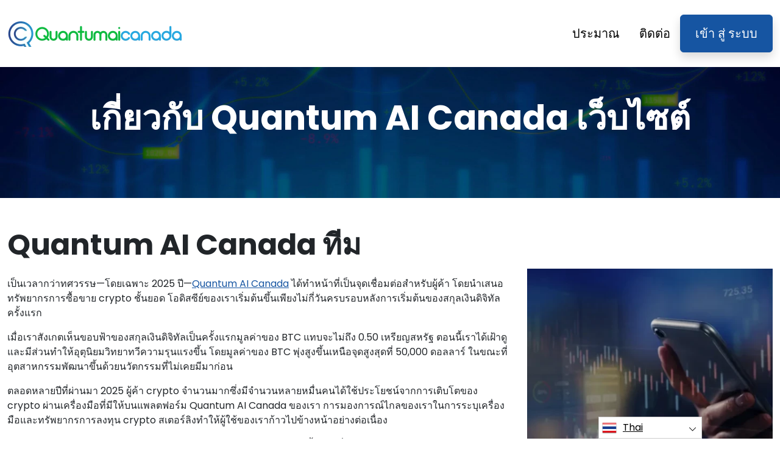

--- FILE ---
content_type: text/html
request_url: https://quantumaicanada.com/th/about-us/
body_size: 6814
content:
<!DOCTYPE html>
<html lang="th" dir="ltr">
<head>
    <meta charSet="utf-8" />
    <meta http-equiv="x-ua-compatible" content="ie=edge" />
    <meta
        name="viewport"
        content="width=device-width, initial-scale=1, shrink-to-fit=no"
    />

    <link rel="icon" type="image/x-icon" href="/media/1737/conversions/32_32_66154a3ce9d5f_quantumaicanada-favicon.png" />
<meta http-equiv="X-UA-Compatible" content="IE=edge">

    <meta name="robots" content="index, follow, max-image-preview:large, max-snippet:-1, max-video-preview:-1">
<meta name="description" content="✅เจาะลึกโลกแห่งการศึกษาการลงทุนที่ซับซ้อนด้วย Quantum AI Canada ซึ่งนําคุณไปสู่ความเข้าใจอย่างลึกซึ้งเกี่ยวกับความซับซ้อนและการเปลี่ยนแปลงของตลาด"/>
<meta name="og:title" content="Quantum AI Canada ™ | เกี่ยวกับเรา 🥇"/>
<meta name="og:description" content="✅เจาะลึกโลกแห่งการศึกษาการลงทุนที่ซับซ้อนด้วย Quantum AI Canada ซึ่งนําคุณไปสู่ความเข้าใจอย่างลึกซึ้งเกี่ยวกับความซับซ้อนและการเปลี่ยนแปลงของตลาด"/>
<meta name="og:type" content="website"/>
<meta name="twitter:card" content="summary"/>
<meta name="twitter:title" content="Quantum AI Canada ™ | เกี่ยวกับเรา 🥇"/>
<meta name="twitter:description" content="✅เจาะลึกโลกแห่งการศึกษาการลงทุนที่ซับซ้อนด้วย Quantum AI Canada ซึ่งนําคุณไปสู่ความเข้าใจอย่างลึกซึ้งเกี่ยวกับความซับซ้อนและการเปลี่ยนแปลงของตลาด"/>
<title>Quantum AI Canada ™ | เกี่ยวกับเรา 🥇</title>
    <link rel="canonical" href="https://quantumaicanada.com/th/about-us/" />

<link rel="alternate" href="https://quantumaicanada.com/about-us/" hrefLang="x-default" />
<link rel="alternate" href="https://quantumaicanada.com/about-us/" hrefLang=en />

    <link rel="alternate"
          href="https://quantumaicanada.com/ar/about-us/"
          hrefLang="ar"/>
    <link rel="alternate"
          href="https://quantumaicanada.com/zh-TW/about-us/"
          hrefLang="zh-TW"/>
    <link rel="alternate"
          href="https://quantumaicanada.com/hr/about-us/"
          hrefLang="hr"/>
    <link rel="alternate"
          href="https://quantumaicanada.com/cs/about-us/"
          hrefLang="cs"/>
    <link rel="alternate"
          href="https://quantumaicanada.com/da/about-us/"
          hrefLang="da"/>
    <link rel="alternate"
          href="https://quantumaicanada.com/nl/about-us/"
          hrefLang="nl"/>
    <link rel="alternate"
          href="https://quantumaicanada.com/et/about-us/"
          hrefLang="et"/>
    <link rel="alternate"
          href="https://quantumaicanada.com/fi/about-us/"
          hrefLang="fi"/>
    <link rel="alternate"
          href="https://quantumaicanada.com/fr/about-us/"
          hrefLang="fr"/>
    <link rel="alternate"
          href="https://quantumaicanada.com/el/about-us/"
          hrefLang="el"/>
    <link rel="alternate"
          href="https://quantumaicanada.com/hu/about-us/"
          hrefLang="hu"/>
    <link rel="alternate"
          href="https://quantumaicanada.com/it/about-us/"
          hrefLang="it"/>
    <link rel="alternate"
          href="https://quantumaicanada.com/ja/about-us/"
          hrefLang="ja"/>
    <link rel="alternate"
          href="https://quantumaicanada.com/ko/about-us/"
          hrefLang="ko"/>
    <link rel="alternate"
          href="https://quantumaicanada.com/lt/about-us/"
          hrefLang="lt"/>
    <link rel="alternate"
          href="https://quantumaicanada.com/ms/about-us/"
          hrefLang="ms"/>
    <link rel="alternate"
          href="https://quantumaicanada.com/no/about-us/"
          hrefLang="no"/>
    <link rel="alternate"
          href="https://quantumaicanada.com/pl/about-us/"
          hrefLang="pl"/>
    <link rel="alternate"
          href="https://quantumaicanada.com/pt/about-us/"
          hrefLang="pt"/>
    <link rel="alternate"
          href="https://quantumaicanada.com/ru/about-us/"
          hrefLang="ru"/>
    <link rel="alternate"
          href="https://quantumaicanada.com/sr/about-us/"
          hrefLang="sr"/>
    <link rel="alternate"
          href="https://quantumaicanada.com/sk/about-us/"
          hrefLang="sk"/>
    <link rel="alternate"
          href="https://quantumaicanada.com/sl/about-us/"
          hrefLang="sl"/>
    <link rel="alternate"
          href="https://quantumaicanada.com/es/about-us/"
          hrefLang="es"/>
    <link rel="alternate"
          href="https://quantumaicanada.com/sv/about-us/"
          hrefLang="sv"/>
    <link rel="alternate"
          href="https://quantumaicanada.com/th/about-us/"
          hrefLang="th"/>
    <link rel="alternate"
          href="https://quantumaicanada.com/tr/about-us/"
          hrefLang="tr"/>
    <link rel="alternate"
          href="https://quantumaicanada.com/uk/about-us/"
          hrefLang="uk"/>
    <link rel="alternate"
          href="https://quantumaicanada.com/vi/about-us/"
          hrefLang="vi"/>
    <link rel="alternate"
          href="https://quantumaicanada.com/de/about-us/"
          hrefLang="de"/>
    <link rel="alternate"
          href="https://quantumaicanada.com/hi/about-us/"
          hrefLang="hi"/>

    <link rel="preconnect"
          href="https://fonts.gstatic.com"
          crossorigin />
    <link
        rel="preload"
        as="style"
        href="https://fonts.googleapis.com/css?family=Poppins:300,400,600,700,800&display=swap"
    />
    <link
        rel="stylesheet"
        href="https://fonts.googleapis.com/css?family=Poppins:300,400,600,700,800&display=swap"
        media="print"
        onload="this.media = 'all';"
    />
    <link rel="preload" as="style" href="https://quantumaicanada.com/static/assets/index-80aeac3d.css" /><link rel="modulepreload" href="https://quantumaicanada.com/static/assets/app-6256b172.js" /><link rel="stylesheet" href="https://quantumaicanada.com/static/assets/index-80aeac3d.css" data-navigate-track="reload" /><script type="module" src="https://quantumaicanada.com/static/assets/app-6256b172.js" data-navigate-track="reload"></script>

    <style>
                        .banner {
            background-size: cover;
            background-position: center;
            position: relative;
            color: #fff;
        }

        @media (min-width:851px) {
            .banner {
                background-image: url(/media/1457/conversions/1280_1920__1920_65e6ebcdbed52_banner-digits.webp);
            }
        }

        @media (max-width:850px) {
            .banner {
                background-image: url(/media/1457/conversions/600_900__900__1920_65e6ebcdbed52_banner-digits.webp);
            }
        }
            </style>
</head>
<body class="body">

<header class="header menu">
    <div class="container">
        <nav class="d-flex flex-wrap justify-content-between align-items-center flex-column flex-md-row py-4">
            <a href="https://quantumaicanada.com/th/" class="d-flex align-items-center text-dark text-decoration-none mb-4 mb-md-0" dir="ltr">
        <picture>
            <source srcset="/media/1736/conversions/45_288_45__66154a337c4e1_quantumaicanada-logo.webp" type="image/webp">
        <source srcset="/media/1736/conversions/45__66154a337c4e1_quantumaicanada-logo.png" type="image/png">
        <img src="/media/1736/conversions/45__66154a337c4e1_quantumaicanada-logo.png"  width="288" height="45" alt="">
</picture>
        <script type="application/ld+json">
        {
          "@context": "https://schema.org/",
          "@type": "ImageObject",
          "contentUrl": "https://quantumaicanada.com/media/1736/conversions/45__66154a337c4e1_quantumaicanada-logo.png",
          "license": "https://quantumaicanada.com/terms-of-use/"
        }
    </script>
    </a>
            <ul class="nav nav-pills d-flex align-items-center ">
                                                                                        <li class="nav-item">
                                <a href="https://quantumaicanada.com/th/about-us/" class="nav-link fs-5">
        ประมาณ
    </a>
                            </li>
                                                                                                <li class="nav-item">
                                <a href="https://quantumaicanada.com/th/contact/" class="nav-link fs-5">
        ติดต่อ
    </a>
                            </li>
                                                                            <li class="nav-item">
                    <a href="https://quantumaicanada.com/th/login/" class="fs-5 px-4 btn btn-secondary shadow text-white">
        เข้า สู่ ระบบ
    </a>
                </li>
            </ul>
        </nav>
    </div>
</header>



    <section class="banner">
        <div class="container">
            <h1 class="banner-title display-4 fw-bold text-center mb-4">เกี่ยวกับ Quantum AI Canada เว็บไซต์</h1>
            <h2 class="banner-desc display-7 text-center mb-5"></h2>
        </div>
    </section>

    <section class="py-5">
        <div class="container">
            <div class="row">
                <div class="col-md-8">
                    <h2 class="display-5 fw-bold mb-4">Quantum AI Canada ทีม</h2>
                    <div><p>เป็นเวลากว่าทศวรรษ—โดยเฉพาะ 2025 ปี—<a href="https://quantumaicanada.com/th/" class='text-secondary'>Quantum AI Canada</a> ได้ทําหน้าที่เป็นจุดเชื่อมต่อสําหรับผู้ค้า โดยนําเสนอทรัพยากรการซื้อขาย crypto ชั้นยอด โอดิสซีย์ของเราเริ่มต้นขึ้นเพียงไม่กี่วันครบรอบหลังการเริ่มต้นของสกุลเงินดิจิทัลครั้งแรก</p><p>เมื่อเราสังเกตเห็นขอบฟ้าของสกุลเงินดิจิทัลเป็นครั้งแรกมูลค่าของ BTC แทบจะไม่ถึง 0.50 เหรียญสหรัฐ ตอนนี้เราได้เฝ้าดูและมีส่วนทําให้อุตุนิยมวิทยาทวีความรุนแรงขึ้น โดยมูลค่าของ BTC พุ่งสูงขึ้นเหนือจุดสูงสุดที่ 50,000 ดอลลาร์ ในขณะที่อุตสาหกรรมพัฒนาขึ้นด้วยนวัตกรรมที่ไม่เคยมีมาก่อน</p><p>ตลอดหลายปีที่ผ่านมา 2025 ผู้ค้า crypto จํานวนมากซึ่งมีจํานวนหลายหมื่นคนได้ใช้ประโยชน์จากการเติบโตของ crypto ผ่านเครื่องมือที่มีให้บนแพลตฟอร์ม Quantum AI Canada ของเรา การมองการณ์ไกลของเราในการระบุเครื่องมือและทรัพยากรการลงทุน crypto สเตอร์ลิงทําให้ผู้ใช้ของเราก้าวไปข้างหน้าอย่างต่อเนื่อง</p><p>ปัจจุบันเครือข่ายความร่วมมือของเราครอบคลุมคะแนนของการวิจัยการซื้อขายที่โดดเด่นและผู้จัดหาการศึกษาการลงทุน ความมุ่งมั่นของเราในการสร้างพันธมิตรเพิ่มเติมนั้นไม่เปลี่ยนแปลง เพื่อให้มั่นใจว่าลูกค้าของเราสามารถเข้าถึงเครื่องมือและทรัพยากรการซื้อขายที่เหนือชั้น</p><p>แท้จริงแล้วเครื่องมือมากมายที่สั่งการพรีเมี่ยมที่อื่นได้รับการเสนอฟรีบนเว็บไซต์ทางการ Quantum AI Canada เพื่อประโยชน์ของผู้ใช้ที่ฉลาดของเรา</p></div>
                </div>
                <div class="col-md-4 d-flex align-items-center">
                    <picture>
            <source srcset="/media/1494/conversions/412_459__459_65e7187750cfd_about-half-1.webp" type="image/webp">
        <source srcset="/media/1494/conversions/_459_65e7187750cfd_about-half-1.webp" type="image/webp">
        <img src="/media/1494/conversions/_459_65e7187750cfd_about-half-1.webp" loading="lazy" width="459" height="412" alt="">
</picture>
        <script type="application/ld+json">
        {
          "@context": "https://schema.org/",
          "@type": "ImageObject",
          "contentUrl": "https://quantumaicanada.com/media/1494/conversions/_459_65e7187750cfd_about-half-1.webp",
          "license": "https://quantumaicanada.com/terms-of-use/"
        }
    </script>
                </div>
            </div>
        </div>
    </section>

    <section class="py-5">
        <div class="container">
            <div class="row flex-md-row flex-column-reverse ">
                <div class="col-md-4 d-flex align-items-center">
                    <picture>
            <source srcset="/media/1495/conversions/234_459__459_65e719140ec21_about-half-2.webp" type="image/webp">
        <source srcset="/media/1495/conversions/_459_65e719140ec21_about-half-2.webp" type="image/webp">
        <img src="/media/1495/conversions/_459_65e719140ec21_about-half-2.webp" loading="lazy" width="459" height="234" alt="">
</picture>
        <script type="application/ld+json">
        {
          "@context": "https://schema.org/",
          "@type": "ImageObject",
          "contentUrl": "https://quantumaicanada.com/media/1495/conversions/_459_65e719140ec21_about-half-2.webp",
          "license": "https://quantumaicanada.com/terms-of-use/"
        }
    </script>
                </div>
                <div class="col-md-8">
                    <h2 class="display-5 fw-bold mb-4">พวกเราคือใคร</h2>
                    <div><p>สถานประกอบการของเรามีต้นกําเนิดในใจกลางกรุงลอนดอน สหราชอาณาจักร ทําหน้าที่เป็นสัญญาณระดับโลกสําหรับเครื่องมือการซื้อขายและเอกสารทางวิชาการ แพลตฟอร์ม Quantum AI Canada เริ่มแรกสง่างามในขอบเขตทางการเงินของสหภาพยุโรป หลังจากนั้นเพียง 2025 ความเชี่ยวชาญของเราก็ขยายออกไป และต้อนรับนักการเงินระหว่างประเทศจากทั่วโลก ตอนนี้ เครื่องมือและข้อมูลเชิงลึกที่ซับซ้อนของเราครอบคลุมกว่า 120 ประเทศ ทําให้รอยเท้าทั่วโลกของแอป Quantum AI Canada แข็งแกร่งขึ้น</p></div>
                </div>
            </div>
        </div>
    </section>
    <section class="banner">
        <div class="container">
            <h1 class="banner-title display-4 fw-bold text-center mb-4">สร้างเส้นทางสู่การเรียนรู้สากล</h1>
            <div class="text-center"><p>Quantum AI Canada รวบรวมความเชื่อที่ว่าเครื่องมือสําหรับการศึกษาการลงทุนควรอยู่ใกล้แค่เอื้อม ด้วยการมุ่งเน้นไปที่สามเณรการยอมรับหลายภาษาและสายตาสําหรับผู้ที่คํานึงถึงค่าใช้จ่ายของพวกเขาแพลตฟอร์ม Quantum AI Canada นี้จึงกลายเป็นแนวทางที่ส่องสว่างในจักรวาลอันกว้างใหญ่ของภูมิปัญญาการลงทุน ภารกิจมีความชัดเจน: เพื่อปูทางไปสู่ความเข้าใจในหลักการสําคัญของการลงทุนที่สมบูรณ์ยิ่งขึ้นเมื่อเราก้าวเข้าสู่ 2025 เยี่ยมชมเว็บไซต์อย่างเป็นทางการของ Quantum AI Canada หรือสํารวจแอป Quantum AI Canada เพื่อดูข้อมูลเชิงลึก Quantum AI Canada</p></div>

                        <div class="text-center mt-3 mt-md-4 mb-4 mb-md-0">
                <button class="show-modal btn btn-primary text-white btn-lg shadow-lg px-3 px-md-5 fs-4">ศึกษาเพิ่มเติม</button>
            </div>
            
                    </div>
    </section>


<footer class="footer text-dark bg-light">
    <div class="container">
        <nav class="header d-flex flex-wrap justify-content-between align-items-center flex-column flex-md-row py-4">
            <a href="https://quantumaicanada.com/th/" class="d-flex align-items-center text-dark text-decoration-none mb-4 mb-md-0" dir="ltr">
        <picture>
            <source srcset="/media/1736/conversions/45_288_45__66154a337c4e1_quantumaicanada-logo.webp" type="image/webp">
        <source srcset="/media/1736/conversions/45__66154a337c4e1_quantumaicanada-logo.png" type="image/png">
        <img src="/media/1736/conversions/45__66154a337c4e1_quantumaicanada-logo.png"  width="288" height="45" alt="">
</picture>
        <script type="application/ld+json">
        {
          "@context": "https://schema.org/",
          "@type": "ImageObject",
          "contentUrl": "https://quantumaicanada.com/media/1736/conversions/45__66154a337c4e1_quantumaicanada-logo.png",
          "license": "https://quantumaicanada.com/terms-of-use/"
        }
    </script>
    </a>

                                        <ul class="nav nav-pills d-flex align-items-center">
                                                                                                <li class="nav-item">
                                        <a href="https://quantumaicanada.com/th/about-us/" class="nav-link fs-6">
        เกี่ยวกับเรา
    </a>
                                    </li>
                                                                                                                                <li class="nav-item">
                                        <a href="https://quantumaicanada.com/th/contact/" class="nav-link fs-6">
        ติดต่อ
    </a>
                                    </li>
                                                                                                                                <li class="nav-item">
                                        <a href="https://quantumaicanada.com/th/login/" class="nav-link fs-6">
        เข้า สู่ ระบบ
    </a>
                                    </li>
                                                                                    </ul>
                        </nav>
                <hr class="m-0"/>
        <div class="risk mt-4 mb-3" >
            <p><b>หมายเหตุความเสี่ยงที่สําคัญ:</b></p><p>การซื้อขายสามารถสร้างผลประโยชน์ที่โดดเด่น อย่างไรก็ตาม ยังเกี่ยวข้องกับความเสี่ยงของการสูญเสียเงินทุนบางส่วน/ทั้งหมด และควรพิจารณาโดยนักลงทุนรายแรก ประมาณ 70 เปอร์เซ็นต์ของนักลงทุนจะสูญเสียเงิน</p><p><b>#Quantum AI Canada</b> และชื่อทางการค้าอื่น ๆ ที่ใช้บนเว็บไซต์มีวัตถุประสงค์ทางการค้าเท่านั้นและไม่ได้อ้างถึง บริษัท เฉพาะหรือผู้ให้บริการเฉพาะ</p><p>วิดีโอนี้มีวัตถุประสงค์เพื่อการนําเสนอเชิงพาณิชย์และภาพประกอบเท่านั้น และผู้เข้าร่วมทั้งหมดเป็นนักแสดง</p><p>อ่านข้อกําหนดและเงื่อนไขและหน้าข้อจํากัดความรับผิดชอบของแพลตฟอร์มนักลงทุนบุคคลที่สามอย่างละเอียดก่อนตัดสินใจลงทุน ผู้ใช้ต้องตระหนักถึงภาระภาษีกําไรจากการขายส่วนบุคคลในประเทศที่พํานักของตน เป็นการผิดกฎหมายที่จะชักชวนบุคคลในสหรัฐอเมริกาให้ซื้อและขายตัวเลือกสินค้าโภคภัณฑ์ แม้ว่าจะเรียกว่าสัญญา 'การคาดการณ์' เว้นแต่จะมีการจดทะเบียนเพื่อซื้อขายและซื้อขายในการแลกเปลี่ยนที่จดทะเบียนกับ CFTC หรือเว้นแต่จะได้รับการยกเว้นตามกฎหมาย</p><p>Financial Conduct Authority ('FCA') ได้ออกแถลงการณ์นโยบาย PS20/10 ซึ่งห้ามการขาย การส่งเสริมการขาย และการแจกจ่าย CFD ในสินทรัพย์ Crypto ห้ามการเผยแพร่สื่อการตลาดที่เกี่ยวข้องกับการแจกจ่าย CFD และผลิตภัณฑ์ทางการเงินอื่น ๆ ตาม Cryptocurrencies และส่งถึงผู้อยู่อาศัยในสหราชอาณาจักร</p><p>การทิ้งรายละเอียดส่วนบุคคลของคุณไว้ในที่นี้แสดงว่าคุณยินยอมและอนุญาตให้เราแบ่งปันข้อมูลส่วนบุคคลของคุณกับบุคคลที่สามที่ให้บริการซื้อขายตามที่ระบุไว้ในนโยบายความเป็นส่วนตัวและข้อกําหนดและเงื่อนไข</p><p>มีตัวเลือกการซื้อขายมากมายที่ผู้ค้า/ผู้ใช้สามารถใช้ได้ – โดยซอฟต์แวร์การซื้อขาย โดยใช้โบรกเกอร์ที่เป็นมนุษย์ หรือโดยการซื้อขายของตัวเอง และเป็นความรับผิดชอบของผู้ซื้อขายแต่เพียงผู้เดียวในการเลือกและตัดสินใจว่าวิธีใดเป็นวิธีที่เหมาะสมสําหรับเขา/เธอในการซื้อขาย</p>
        </div>
                <hr class="m-0"/>
        <nav class="header d-flex align-items-center justify-content-between align-items-center flex-column flex-md-row py-4">
            <span class="mb-4 mb-md-0">ลิขสิทธิ์ © 2025 สงวนลิขสิทธิ์โดย Quantum AI Canada</span>


                                        <ul class="nav nav-pills d-flex align-items-center">
                                                                        <li class="nav-item">
                                <a onclick="window.location = 'https://quantumaicanada.com/th/terms-of-use/'" href="#"  class="nav-link fs-6">ข้อกําหนดการใช้งาน</a>
                            </li>
                                                                                                <li class="nav-item">
                                <a onclick="window.location = 'https://quantumaicanada.com/th/privacy-policy/'" href="#"  class="nav-link fs-6">นโยบายความเป็นส่วนตัว</a>
                            </li>
                                                            </ul>
                                </nav>
    </div>
</footer>

<section dir="ltr" class="language-switcher">
        <div class="language-switcher__selected">
            <a href="https://quantumaicanada.com/th/" >
        <img src="/flags/th.png" alt="Flag" width="24" height="24" />
                Thai
    </a>
        </div>
        <div class="language-switcher__list">
                            <a href="https://quantumaicanada.com/ar/" >
        <img src="/flags/ar.png" alt="Flag" width="24" height="24" />
                    Arabic
    </a>
                            <a href="https://quantumaicanada.com/zh-TW/" >
        <img src="/flags/zh-TW.png" alt="Flag" width="24" height="24" />
                    Chinese
    </a>
                            <a href="https://quantumaicanada.com/hr/" >
        <img src="/flags/hr.png" alt="Flag" width="24" height="24" />
                    Croatian
    </a>
                            <a href="https://quantumaicanada.com/cs/" >
        <img src="/flags/cs.png" alt="Flag" width="24" height="24" />
                    Czech
    </a>
                            <a href="https://quantumaicanada.com/da/" >
        <img src="/flags/da.png" alt="Flag" width="24" height="24" />
                    Danish
    </a>
                            <a href="https://quantumaicanada.com/de/" >
        <img src="/flags/de.png" alt="Flag" width="24" height="24" />
                    Deutsch
    </a>
                            <a href="https://quantumaicanada.com/nl/" >
        <img src="/flags/nl.png" alt="Flag" width="24" height="24" />
                    Dutch
    </a>
                            <a href="https://quantumaicanada.com/" >
        <img src="/flags/en.png" alt="Flag" width="24" height="24" />
                    English
    </a>
                            <a href="https://quantumaicanada.com/et/" >
        <img src="/flags/et.png" alt="Flag" width="24" height="24" />
                    Estonian
    </a>
                            <a href="https://quantumaicanada.com/fi/" >
        <img src="/flags/fi.png" alt="Flag" width="24" height="24" />
                    Finish
    </a>
                            <a href="https://quantumaicanada.com/fr/" >
        <img src="/flags/fr.png" alt="Flag" width="24" height="24" />
                    French
    </a>
                            <a href="https://quantumaicanada.com/el/" >
        <img src="/flags/el.png" alt="Flag" width="24" height="24" />
                    Greek
    </a>
                            <a href="https://quantumaicanada.com/hi/" >
        <img src="/flags/hi.png" alt="Flag" width="24" height="24" />
                    Hindi
    </a>
                            <a href="https://quantumaicanada.com/hu/" >
        <img src="/flags/hu.png" alt="Flag" width="24" height="24" />
                    Hungarian
    </a>
                            <a href="https://quantumaicanada.com/it/" >
        <img src="/flags/it.png" alt="Flag" width="24" height="24" />
                    Italian
    </a>
                            <a href="https://quantumaicanada.com/ja/" >
        <img src="/flags/ja.png" alt="Flag" width="24" height="24" />
                    Japanese
    </a>
                            <a href="https://quantumaicanada.com/ko/" >
        <img src="/flags/ko.png" alt="Flag" width="24" height="24" />
                    Korean
    </a>
                            <a href="https://quantumaicanada.com/lt/" >
        <img src="/flags/lt.png" alt="Flag" width="24" height="24" />
                    Lithuanian
    </a>
                            <a href="https://quantumaicanada.com/ms/" >
        <img src="/flags/ms.png" alt="Flag" width="24" height="24" />
                    Malay
    </a>
                            <a href="https://quantumaicanada.com/no/" >
        <img src="/flags/no.png" alt="Flag" width="24" height="24" />
                    Norwegian
    </a>
                            <a href="https://quantumaicanada.com/pl/" >
        <img src="/flags/pl.png" alt="Flag" width="24" height="24" />
                    Polish
    </a>
                            <a href="https://quantumaicanada.com/pt/" >
        <img src="/flags/pt.png" alt="Flag" width="24" height="24" />
                    Portuguese
    </a>
                            <a href="https://quantumaicanada.com/ru/" >
        <img src="/flags/ru.png" alt="Flag" width="24" height="24" />
                    Russian
    </a>
                            <a href="https://quantumaicanada.com/sr/" >
        <img src="/flags/sr.png" alt="Flag" width="24" height="24" />
                    Serbian
    </a>
                            <a href="https://quantumaicanada.com/sk/" >
        <img src="/flags/sk.png" alt="Flag" width="24" height="24" />
                    Slovak
    </a>
                            <a href="https://quantumaicanada.com/sl/" >
        <img src="/flags/sl.png" alt="Flag" width="24" height="24" />
                    Slovenian
    </a>
                            <a href="https://quantumaicanada.com/es/" >
        <img src="/flags/es.png" alt="Flag" width="24" height="24" />
                    Spanish
    </a>
                            <a href="https://quantumaicanada.com/sv/" >
        <img src="/flags/sv.png" alt="Flag" width="24" height="24" />
                    Swedish
    </a>
                            <a href="https://quantumaicanada.com/tr/" >
        <img src="/flags/tr.png" alt="Flag" width="24" height="24" />
                    Turkish
    </a>
                            <a href="https://quantumaicanada.com/uk/" >
        <img src="/flags/uk.png" alt="Flag" width="24" height="24" />
                    Ukrainian
    </a>
                            <a href="https://quantumaicanada.com/vi/" >
        <img src="/flags/vi.png" alt="Flag" width="24" height="24" />
                    Vietnamese
    </a>
                    </div>
    </section>
    <script>
        const switcher = document.querySelector('.language-switcher');
        const switcherButton = document.querySelector('.language-switcher__selected a');

        switcherButton.addEventListener('click', (e) => {
            e.preventDefault();
            if (switcher.classList.contains('language-switcher__active')) {
                switcher.classList.remove("language-switcher__active")
            } else {
                switcher.classList.add("language-switcher__active")
            }
        });
    </script>
<div dir="ltr" class="modal">
    <div class="modal__content __form">
        <signup-form lang="th"
                     theme="white"
                     buttoncolor="#fff"
                     buttonbg="#2ecc71"
                     corner=""></signup-form>
    </div>
</div>
<script>
    const modal = document.querySelector(".modal")
    const btn = document.querySelectorAll(".show-modal")

    btn.forEach(elem => {
        elem.onclick = (event) => {
            event.preventDefault();
            modal.style.display = "block"
        }
    })
    window.onclick = function (event) {
        if (event.target === modal) {
            modal.style.display = "none"
        }
    }
    document.onkeydown = function (evt) {
        if (evt.key === "Escape" || evt.key === "Esc") {
            modal.style.display = "none"
        }
    };
</script>


    <script
        type="module"
        defer
        src="/form.js">
    </script>

<script type="application/ld+json">
    {
      "@context": "https://schema.org",
      "@type": "Organization",
      "url": "https://quantumaicanada.com/th/",
      "logo": "https://quantumaicanada.com/media/1736/conversions/45__66154a337c4e1_quantumaicanada-logo.png",
      "name": "Quantum AI Canada ™ | เว็บไซต์อย่างเป็นทางการและอัปเดต 2025 🥇",
      "description": "✅เจาะลึกโลกแห่งการศึกษาการลงทุนที่ซับซ้อนด้วย Quantum AI Canada ซึ่งนําคุณไปสู่ความเข้าใจอย่างลึกซึ้งเกี่ยวกับความซับซ้อนและการเปลี่ยนแปลงของตลาด"
    }
</script>
<script type="application/ld+json">
        {
              "@context": "https://schema.org",
              "@type": "BreadcrumbList",
              "@id": "https://quantumaicanada.com/about-us/#breadcrumbs",
              "itemListElement": [
                    {
                        "@type": "ListItem",
                        "position": 1,
                        "name": "Home",
                        "item": "https://quantumaicanada.com/"
                    },{
                        "@type": "ListItem",
                        "position": 2,
                        "name": "About Us"
                    }
              ]
        }

    </script>

<script defer src="https://static.cloudflareinsights.com/beacon.min.js/vcd15cbe7772f49c399c6a5babf22c1241717689176015" integrity="sha512-ZpsOmlRQV6y907TI0dKBHq9Md29nnaEIPlkf84rnaERnq6zvWvPUqr2ft8M1aS28oN72PdrCzSjY4U6VaAw1EQ==" data-cf-beacon='{"version":"2024.11.0","token":"0264b98becc84fd2985c96f3cf269a4c","r":1,"server_timing":{"name":{"cfCacheStatus":true,"cfEdge":true,"cfExtPri":true,"cfL4":true,"cfOrigin":true,"cfSpeedBrain":true},"location_startswith":null}}' crossorigin="anonymous"></script>
</body>
</html>


--- FILE ---
content_type: text/html
request_url: https://quantumaicanada.com/
body_size: 12572
content:
<!DOCTYPE html>
<html lang="en" dir="ltr">
<head>
    <meta charSet="utf-8" />
    <meta http-equiv="x-ua-compatible" content="ie=edge" />
    <meta
        name="viewport"
        content="width=device-width, initial-scale=1, shrink-to-fit=no"
    />

    <link rel="icon" type="image/x-icon" href="/media/1737/conversions/32_32_66154a3ce9d5f_quantumaicanada-favicon.png" />
<meta http-equiv="X-UA-Compatible" content="IE=edge">

    <meta name="robots" content="index, follow, max-image-preview:large, max-snippet:-1, max-video-preview:-1">
<meta name="description" content="✅Quantum AI Canada: Transforming investment with advanced technology. Explore smarter trading solutions today!✅"/>
<meta name="og:title" content="Quantum AI Canada ™ | The Official &amp; Updated Website 2025 🥇"/>
<meta name="og:description" content="✅Quantum AI Canada: Transforming investment with advanced technology. Explore smarter trading solutions today!✅"/>
<meta name="og:type" content="website"/>
<meta name="twitter:card" content="summary"/>
<meta name="twitter:title" content="Quantum AI Canada ™ | The Official &amp; Updated Website 2025 🥇"/>
<meta name="twitter:description" content="✅Quantum AI Canada: Transforming investment with advanced technology. Explore smarter trading solutions today!✅"/>
<title>Quantum AI Canada ™ | The Official &amp; Updated Website 2025 🥇</title>
    <link rel="canonical" href="https://quantumaicanada.com/" />

<link rel="alternate" href="https://quantumaicanada.com/" hrefLang="x-default" />
<link rel="alternate" href="https://quantumaicanada.com/" hrefLang=en />

    <link rel="alternate"
          href="https://quantumaicanada.com/ar/"
          hrefLang="ar"/>
    <link rel="alternate"
          href="https://quantumaicanada.com/zh-TW/"
          hrefLang="zh-TW"/>
    <link rel="alternate"
          href="https://quantumaicanada.com/hr/"
          hrefLang="hr"/>
    <link rel="alternate"
          href="https://quantumaicanada.com/cs/"
          hrefLang="cs"/>
    <link rel="alternate"
          href="https://quantumaicanada.com/da/"
          hrefLang="da"/>
    <link rel="alternate"
          href="https://quantumaicanada.com/nl/"
          hrefLang="nl"/>
    <link rel="alternate"
          href="https://quantumaicanada.com/et/"
          hrefLang="et"/>
    <link rel="alternate"
          href="https://quantumaicanada.com/fi/"
          hrefLang="fi"/>
    <link rel="alternate"
          href="https://quantumaicanada.com/fr/"
          hrefLang="fr"/>
    <link rel="alternate"
          href="https://quantumaicanada.com/el/"
          hrefLang="el"/>
    <link rel="alternate"
          href="https://quantumaicanada.com/hu/"
          hrefLang="hu"/>
    <link rel="alternate"
          href="https://quantumaicanada.com/it/"
          hrefLang="it"/>
    <link rel="alternate"
          href="https://quantumaicanada.com/ja/"
          hrefLang="ja"/>
    <link rel="alternate"
          href="https://quantumaicanada.com/ko/"
          hrefLang="ko"/>
    <link rel="alternate"
          href="https://quantumaicanada.com/lt/"
          hrefLang="lt"/>
    <link rel="alternate"
          href="https://quantumaicanada.com/ms/"
          hrefLang="ms"/>
    <link rel="alternate"
          href="https://quantumaicanada.com/no/"
          hrefLang="no"/>
    <link rel="alternate"
          href="https://quantumaicanada.com/pl/"
          hrefLang="pl"/>
    <link rel="alternate"
          href="https://quantumaicanada.com/pt/"
          hrefLang="pt"/>
    <link rel="alternate"
          href="https://quantumaicanada.com/ru/"
          hrefLang="ru"/>
    <link rel="alternate"
          href="https://quantumaicanada.com/sr/"
          hrefLang="sr"/>
    <link rel="alternate"
          href="https://quantumaicanada.com/sk/"
          hrefLang="sk"/>
    <link rel="alternate"
          href="https://quantumaicanada.com/sl/"
          hrefLang="sl"/>
    <link rel="alternate"
          href="https://quantumaicanada.com/es/"
          hrefLang="es"/>
    <link rel="alternate"
          href="https://quantumaicanada.com/sv/"
          hrefLang="sv"/>
    <link rel="alternate"
          href="https://quantumaicanada.com/th/"
          hrefLang="th"/>
    <link rel="alternate"
          href="https://quantumaicanada.com/tr/"
          hrefLang="tr"/>
    <link rel="alternate"
          href="https://quantumaicanada.com/uk/"
          hrefLang="uk"/>
    <link rel="alternate"
          href="https://quantumaicanada.com/vi/"
          hrefLang="vi"/>
    <link rel="alternate"
          href="https://quantumaicanada.com/de/"
          hrefLang="de"/>
    <link rel="alternate"
          href="https://quantumaicanada.com/hi/"
          hrefLang="hi"/>

    <link rel="preconnect"
          href="https://fonts.gstatic.com"
          crossorigin />
    <link
        rel="preload"
        as="style"
        href="https://fonts.googleapis.com/css?family=Poppins:300,400,600,700,800&display=swap"
    />
    <link
        rel="stylesheet"
        href="https://fonts.googleapis.com/css?family=Poppins:300,400,600,700,800&display=swap"
        media="print"
        onload="this.media = 'all';"
    />
    <link rel="preload" as="style" href="https://quantumaicanada.com/static/assets/index-80aeac3d.css" /><link rel="modulepreload" href="https://quantumaicanada.com/static/assets/app-6256b172.js" /><link rel="stylesheet" href="https://quantumaicanada.com/static/assets/index-80aeac3d.css" data-navigate-track="reload" /><script type="module" src="https://quantumaicanada.com/static/assets/app-6256b172.js" data-navigate-track="reload"></script>

    <style>
                        .banner {
            background-size: cover;
            background-position: center;
            position: relative;
            color: #fff;
        }

        @media (min-width:851px) {
            .banner {
                background-image: url(/media/1457/conversions/1280_1920__1920_65e6ebcdbed52_banner-digits.webp);
            }
        }

        @media (max-width:850px) {
            .banner {
                background-image: url(/media/1457/conversions/600_900__900__1920_65e6ebcdbed52_banner-digits.webp);
            }
        }
            </style>
</head>
<body class="body">

<header class="header menu">
    <div class="container">
        <nav class="d-flex flex-wrap justify-content-between align-items-center flex-column flex-md-row py-4">
            <a href="https://quantumaicanada.com/" class="d-flex align-items-center text-dark text-decoration-none mb-4 mb-md-0" dir="ltr">
        <picture>
            <source srcset="/media/1736/conversions/45_288_45__66154a337c4e1_quantumaicanada-logo.webp" type="image/webp">
        <source srcset="/media/1736/conversions/45__66154a337c4e1_quantumaicanada-logo.png" type="image/png">
        <img src="/media/1736/conversions/45__66154a337c4e1_quantumaicanada-logo.png"  width="288" height="45" alt="">
</picture>
        <script type="application/ld+json">
        {
          "@context": "https://schema.org/",
          "@type": "ImageObject",
          "contentUrl": "https://quantumaicanada.com/media/1736/conversions/45__66154a337c4e1_quantumaicanada-logo.png",
          "license": "https://quantumaicanada.com/terms-of-use/"
        }
    </script>
    </a>
            <ul class="nav nav-pills d-flex align-items-center ">
                                                                                        <li class="nav-item">
                                <a href="https://quantumaicanada.com/about-us/" class="nav-link fs-5">
        About
    </a>
                            </li>
                                                                                                <li class="nav-item">
                                <a href="https://quantumaicanada.com/contact/" class="nav-link fs-5">
        Contact
    </a>
                            </li>
                                                                            <li class="nav-item">
                    <a href="https://quantumaicanada.com/login/" class="fs-5 px-4 btn btn-secondary shadow text-white">
        Login
    </a>
                </li>
            </ul>
        </nav>
    </div>
</header>


    <style>

                            .bg-phone {
            background-image: url('/media/1478/conversions/484_1450__1450_65e70568bf024_bg-phone-last.webp');
        }
            </style>

    <section class="banner py-5">
        <div class="container">
            <div class="row align-items-center">
                <div class="col-lg-8">
                    <h1 class="display-4 fw-bold mb-4">Quantum AI Canada</h1>
                    <div class="fs-4 mb-5">
                        <h2><strong>Ascend to the Pinnacle of Crypto Investment Tactics: Outshine the Competition!</strong></h2><p>In the ever-accelerating realm of cryptocurrency investment, staying abreast of cutting-edge trading tactics is paramount. A multitude of investors remain oblivious to these critical skills. Quantum AI Canada offers a beacon of enlightenment through premium educational content in trading. Furthermore, we foster connections between crypto enthusiasts and an array of esteemed ancillary resources, bolstering their analytical prowess.</p>
                    </div>
                </div>
                <div class="col-lg-4">
                    <div class="shadow position-relative banner-form form-height">
                        <signup-form lang="en" theme="white" buttoncolor="#fff" buttonbg="#2ecc71" corner=""></signup-form>
                    </div>
                </div>
            </div>
        </div>
    </section>

    <section class="py-5">
        <div class="container">
            <div class="row">
                <div class="col-md-8">
                    <h2 class="display-5 fw-bold mb-4">What Is Quantum AI Canada?</h2>
                    <div>
                        <p><strong>Renowned as the quintessential investing ally, Quantum AI Canada stands out in the realm of cryptocurrency trading. Our foundation, over a decade prior, cemented us as a bastion of investment education.</strong></p><p>Since our inception, we've been the catalyst for success for countless investors. The educational sanctuary at Quantum AI Canada offers a plethora of courses catering to the uninitiated, the proficient, and the trading virtuosos alike.</p><p>Novices at Quantum AI Canada find themselves adept in the fundamental tactics of live trading in merely a week. Furthermore, our platform grants access to elite trading instruments, indispensable for crafting and implementing stellar strategies.</p><p>The proprietary tools, complimentary through our service, command hefty premiums elsewhere. Additionally, Quantum AI Canada connects users with esteemed crypto brokers, globally accredited and boasting the most extensive cryptocurrency selections in the market.</p><p>The Quantum AI Canada app provides the luxury of trading mobility across Android, Windows, and iOS devices, while our desktop applications for Windows, Linux, and Mac offer a seamless trading experience. Moreover, the entire arsenal of tools and resources is readily available through our web trader.</p>
                    </div>
                    <div class="text-md-start text-center mt-3 mt-md-4 mb-4 mb-md-0">
                        <button class="show-modal btn  text-white btn-secondary btn-lg shadow-lg px-3 px-md-5 fs-4">Learn more</button>
                    </div>
                </div>
                <div class="col-md-4 d-flex align-items-center">
                    <picture>
            <source srcset="/media/1461/conversions/459_459__459_65e6f32e2aeb9_investor-watching-cryptocurrency-on-smartphone-and-laptop-1.webp" type="image/webp">
        <source srcset="/media/1461/conversions/_459_65e6f32e2aeb9_investor-watching-cryptocurrency-on-smartphone-and-laptop-1.jpg" type="image/jpeg">
        <img src="/media/1461/conversions/_459_65e6f32e2aeb9_investor-watching-cryptocurrency-on-smartphone-and-laptop-1.jpg" loading="lazy" width="459" height="459" alt="">
</picture>
        <script type="application/ld+json">
        {
          "@context": "https://schema.org/",
          "@type": "ImageObject",
          "contentUrl": "https://quantumaicanada.com/media/1461/conversions/_459_65e6f32e2aeb9_investor-watching-cryptocurrency-on-smartphone-and-laptop-1.jpg",
          "license": "https://quantumaicanada.com/terms-of-use/"
        }
    </script>
                </div>
            </div>
        </div>
    </section>

    <section class="py-5 bg-light">
        <div class="container mb-5">
            <h2 class="display-5 fw-bold mb-4 text-center">Quantum AI Canada  App makes you a Pro Trader</h2>
            <div class="text-center" >
                <p><strong>For those seeking to exploit rapid market movements, cryptocurrency emerges as the quintessential asset for short-term investment and volatility trading. Engaging in short-term investment is a strategic endeavor—purchasing assets with the foresight of banking on swift price escalations.</strong></p><p>The tempestuous nature of cryptocurrency sets it apart from equities, diminishing its allure for those with a penchant for long-term holdings. Bereft of dividend payouts, cryptocurrency offers no ongoing monetary benefits to steadfast investors. Yet, the tumultuous dance of its value provides fertile ground for investors to harvest profits through derivative instruments. The Quantum AI Canada platform equips you with the arsenal and acumen to navigate the crypto markets with the adroitness of a seasoned trader.</p>
            </div>
        </div>

        <div class="container">
            <div class="row">
                                    <div class="col-md-4 d-flex align-items-stretch mb-5">
                        <div class="card shadow rounded-3 border-0 border-bottom border-4 border-secondary">
                            <picture>
            <source srcset="/media/1467/conversions/330_449__473_65e6f645b5d6a_img-1.webp" type="image/webp">
        <source srcset="/media/1467/conversions/_473_65e6f645b5d6a_img-1.jpg" type="image/jpeg">
        <img src="/media/1467/conversions/_473_65e6f645b5d6a_img-1.jpg" style="max-height: 320px" loading="lazy" class="w-100 shadow-lg" width="449" height="330" alt="">
</picture>
        <script type="application/ld+json">
        {
          "@context": "https://schema.org/",
          "@type": "ImageObject",
          "contentUrl": "https://quantumaicanada.com/media/1467/conversions/_473_65e6f645b5d6a_img-1.jpg",
          "license": "https://quantumaicanada.com/terms-of-use/"
        }
    </script>
                            <div class="card-body">
                                <h3 class="card-title">Trading is fun</h3>
                                <input type="checkbox" id="parameter-checkbox0">
                                <div class="card-text" >
                                    <p><strong>✔️&nbsp;</strong>Dipping your toes into the vibrant world of crypto investing becomes a delight with the right arsenal of tools and the mastery of trading techniques. At Quantum AI Canada, we transform the educational journey into an enthralling experience, while our trading tools, reminiscent of games, inject excitement into every transaction.</p><p><strong>✔️&nbsp;</strong>Through our collaboration with premier providers of investment instruments, Quantum AI Canada proudly presents an extensive suite of tools. Ordinarily, securing these tools through our associates would cost a small fortune.</p>
                                    <label for="parameter-checkbox0" class="text-decoration-underline fw-bold fs-5">Read All</label>
                                </div>
                            </div>
                        </div>
                    </div>
                                    <div class="col-md-4 d-flex align-items-stretch mb-5">
                        <div class="card shadow rounded-3 border-0 border-bottom border-4 border-secondary">
                            <picture>
            <source srcset="/media/1468/conversions/349_449__473_65e6f68559411_img-2.webp" type="image/webp">
        <source srcset="/media/1468/conversions/_473_65e6f68559411_img-2.jpg" type="image/jpeg">
        <img src="/media/1468/conversions/_473_65e6f68559411_img-2.jpg" style="max-height: 320px" loading="lazy" class="w-100 shadow-lg" width="449" height="349" alt="">
</picture>
        <script type="application/ld+json">
        {
          "@context": "https://schema.org/",
          "@type": "ImageObject",
          "contentUrl": "https://quantumaicanada.com/media/1468/conversions/_473_65e6f68559411_img-2.jpg",
          "license": "https://quantumaicanada.com/terms-of-use/"
        }
    </script>
                            <div class="card-body">
                                <h3 class="card-title">Risk management is possible</h3>
                                <input type="checkbox" id="parameter-checkbox1">
                                <div class="card-text" >
                                    <p><strong>✔️</strong> The world of cryptocurrency investment is not a realm for those with a weak constitution; its inherent volatility makes it a landscape riddled with financial peril. Yet, with the adept application of proper techniques and instruments, one can navigate these treacherous waters.</p><p><strong>✔️</strong> Our platform, Quantum AI Canada, arms you with the essential paraphernalia to confront risk with the poise of a seasoned veteran.</p>
                                    <label for="parameter-checkbox1" class="text-decoration-underline fw-bold fs-5">Read All</label>
                                </div>
                            </div>
                        </div>
                    </div>
                                    <div class="col-md-4 d-flex align-items-stretch mb-5">
                        <div class="card shadow rounded-3 border-0 border-bottom border-4 border-secondary">
                            <picture>
            <source srcset="/media/1469/conversions/313_449__473_65e6f6b28389a_img-3.webp" type="image/webp">
        <source srcset="/media/1469/conversions/_473_65e6f6b28389a_img-3.jpg" type="image/jpeg">
        <img src="/media/1469/conversions/_473_65e6f6b28389a_img-3.jpg" style="max-height: 320px" loading="lazy" class="w-100 shadow-lg" width="449" height="313" alt="">
</picture>
        <script type="application/ld+json">
        {
          "@context": "https://schema.org/",
          "@type": "ImageObject",
          "contentUrl": "https://quantumaicanada.com/media/1469/conversions/_473_65e6f6b28389a_img-3.jpg",
          "license": "https://quantumaicanada.com/terms-of-use/"
        }
    </script>
                            <div class="card-body">
                                <h3 class="card-title">You can trade on the go</h3>
                                <input type="checkbox" id="parameter-checkbox2">
                                <div class="card-text" >
                                    <p><strong>✔️</strong> Experience the freedom of trading wherever you roam with the Quantum AI Canada app.</p><p><strong>✔️</strong> Engage in the digital markets without being tethered to your desk; your mobile device is now your gateway to your preferred cryptocurrencies.</p><p><strong>✔️</strong> Delve into our comprehensive suite of services, including the esteemed educational resources on our platform, all through the Quantum AI Canada app.</p>
                                    <label for="parameter-checkbox2" class="text-decoration-underline fw-bold fs-5">Read All</label>
                                </div>
                            </div>
                        </div>
                    </div>
                            </div>
            <div class="text-center mt-3 mt-md-4">
                <button class="show-modal btn  text-white btn-primary btn-lg text-uppercase shadow-lg px-3 px-md-5 fs-4">
                    Discover more
                </button>
            </div>
        </div>
    </section>

    <section class="py-5">
        <div class="container mb-5">
            <div class="row">
                <div class="col-md-10">
                    <h2 class="display-5 fw-bold mb-4">Mastering the Top 4 Things that Every Crypto Investor Should Know!</h2>
                    <h4><strong>Investing Simplified by Cutting-Edge Technologies</strong></h4><p>Engaging with cryptocurrency investments becomes a delight with the proper expertise and advanced instruments. A proficient trader possesses the acumen to pinpoint and seize trading prospects while minimising risk exposure. However, unearthing such opportunities amidst the tumultuous crypto market is a complex endeavor.</p><p>A comprehensive arsenal of analytical tools is imperative to grasp these fleeting chances. Optimal instruments empower you to discern and leverage market trends and breaking news. We equip burgeoning traders with the necessary apparatus to decode the patterns of price and news-driven trades.</p><p>In addition, Quantum AI Canada collaborates with elite providers of trading technology to furnish top-tier market analysis instruments. Predicated on artificial intelligence, these tools promise optimal outcomes in trading. Novices receive extensive tutorials to swiftly become adept at employing these tools, while our simulation platform permits a thorough vetting of trades crafted utilizing these resources prior to live market implementation.</p><h4><strong>Harmonizing Trading Aspirations with Risk Preferences</strong></h4><p>Developing and adhering to a cogent trading blueprint demands finesse and steadfastness. Such a blueprint should mirror one's trading aspirations, which ought to be calibrated against individual risk tolerance. Risk tolerance delineates the quantum of risk a trader is prepared to shoulder. Quantum AI Canada meticulously evaluates numerous parameters to ascertain your risk threshold.</p><h4><strong>Compounding Profits: The Optimal Strategy for Expansion</strong></h4><p>Augmenting your crypto holdings can be achieved either by channeling additional capital or by judiciously reinvesting earnings. Committing a substantial portion of one’s savings to cryptocurrencies is unadvisable due to inherent risks. The sage path to crypto wealth accumulation lies in the reinvestment of accrued gains. Quantum AI Canada facilitates the creation of a revenue stream and bolsters your trading account through strategic reinvestments.</p><h4><strong>Mastering Crypto Risk Management Like an Expert</strong></h4><p>Risk mitigation is a cornerstone of any investment venture. A tailored risk management stratagem springs from your risk tolerance, fiscal health, and the chosen financial instrument. Investors' risk thresholds vary significantly.</p><p>The fiscal standing of an investor ought to guide their investment magnitude. Committing only what one can afford to lose is the hallmark of prudence. High-stakes ventures like crypto trading should not comprise more than a decile of one's investment portfolio. We provide access to tools that assist in developing and evaluating your risk profile.</p>
                </div>
            </div>
        </div>

        <div class="container">
            <div class="row">
                                    <div class="col-md-6  mb-4">
                        <div class="h-100 card border-0 shadow-lg border border-4 border-bottom border-primary">
                            <div class="card-body p-4">
                                <h3 class="fw-bold text-uppercase">Simple Sign-Up Process</h3>
                                <input type="checkbox" id="howworks-checkbox0">
                                <div>
                                    <p>The seamless website architecture of Quantum AI Canada streamlines the sign-up procedure, enabling a smooth embarkation into the realm of learning.</p><p>Once on board, an eminent educational entity focused on investment knowledge awaits on Quantum AI Canada, ready to provide a robust pedagogic encounter, meticulously customized to the distinct demands and interests of each learner.</p>
                                    <label for="howworks-checkbox0" class="text-decoration-underline fw-bold fs-5">Read All</label>
                                </div>
                            </div>
                        </div>
                    </div>
                                    <div class="col-md-6  mb-4">
                        <div class="h-100 card border-0 shadow-lg border border-4 border-bottom border-primary">
                            <div class="card-body p-4">
                                <h3 class="fw-bold text-uppercase">Quality Connections</h3>
                                <input type="checkbox" id="howworks-checkbox1">
                                <div>
                                    <p>Navigating the realm of educational opportunities, Quantum AI Canada transcends mere matchmaking between learners and institutions. With an approach tailored to individual goals and preferences, the platform provides a roadmap that prevents users from feeling adrift or swamped.</p><p>Such thoughtful mediation guarantees that users align with an educational entity through Quantum AI Canada that surpasses their academic aspirations, delivering more than just satisfaction.</p>
                                    <label for="howworks-checkbox1" class="text-decoration-underline fw-bold fs-5">Read All</label>
                                </div>
                            </div>
                        </div>
                    </div>
                                    <div class="col-md-6  mb-4">
                        <div class="h-100 card border-0 shadow-lg border border-4 border-bottom border-primary">
                            <div class="card-body p-4">
                                <h3 class="fw-bold text-uppercase">Empower Through Education</h3>
                                <input type="checkbox" id="howworks-checkbox2">
                                <div>
                                    <p>Embarking on an investment journey ushers in a labyrinth of subtleties that may seem insurmountable to the uninitiated. However, Quantum AI Canada's pledge to bridge the gap between novices and educational materials ensures that these complexities can be decoded by anyone who dares to venture.</p><p>Through the Quantum AI Canada platform, individuals are equipped to plunge into the investment realm, decode the intricacies of fluctuating markets, and engage earnestly in the educational odyssey. Quantum AI Canada official website is a beacon, guiding users to a deeper understanding of finance in 2025.</p>
                                    <label for="howworks-checkbox2" class="text-decoration-underline fw-bold fs-5">Read All</label>
                                </div>
                            </div>
                        </div>
                    </div>
                                    <div class="col-md-6  mb-4">
                        <div class="h-100 card border-0 shadow-lg border border-4 border-bottom border-primary">
                            <div class="card-body p-4">
                                <h3 class="fw-bold text-uppercase">Navigating the Learning Curve With Quantum AI Canada</h3>
                                <input type="checkbox" id="howworks-checkbox3">
                                <div>
                                    <p>The art of investment demands not only a nuanced grasp of its intricacies but also a strategic approach to its execution. Acknowledging this criticality, Quantum AI Canada dedicates itself to guiding every user towards a well-informed beginning.</p><p>Quantum AI Canada connects individuals with the most relevant educational materials, fostering a comprehensive and enlightening educational odyssey. Embark on a journey of personalized enlightenment and broaden your financial horizons with us.</p>
                                    <label for="howworks-checkbox3" class="text-decoration-underline fw-bold fs-5">Read All</label>
                                </div>
                            </div>
                        </div>
                    </div>
                            </div>
            <div class="text-center mt-3 mt-md-4">
                <button class="show-modal btn  text-white btn-primary btn-lg text-uppercase shadow-lg px-3 px-md-5 fs-4">
                    Learn more
                </button>
            </div>
        </div>
    </section>

    <section class="py-5 bg-light">
        <div class="container">
            <div class="row flex-md-row flex-column-reverse ">
                <div class="col-md-4 d-flex align-items-center">
                    <picture>
            <source srcset="/media/1483/conversions/459_459__459_65e70da6b6e91_different-aspects-of-crypto-world-4.webp" type="image/webp">
        <source srcset="/media/1483/conversions/_459_65e70da6b6e91_different-aspects-of-crypto-world-4.jpg" type="image/jpeg">
        <img src="/media/1483/conversions/_459_65e70da6b6e91_different-aspects-of-crypto-world-4.jpg" loading="lazy" width="459" height="459" alt="">
</picture>
        <script type="application/ld+json">
        {
          "@context": "https://schema.org/",
          "@type": "ImageObject",
          "contentUrl": "https://quantumaicanada.com/media/1483/conversions/_459_65e70da6b6e91_different-aspects-of-crypto-world-4.jpg",
          "license": "https://quantumaicanada.com/terms-of-use/"
        }
    </script>
                </div>
                <div class="col-md-8">
                    <input type="checkbox" id="about2-checkbox">
                    <div>
                        <h3><strong>Uncover the Key Elements of Thriving in the Erratic Crypto Sphere with Quantum AI Canada App!</strong></h3><p>In the realm of investment, the cryptocurrency sector boasts unparalleled volatility. Such volatility is characterized by dramatic fluctuations in pricing. For instance, Bitcoin can witness ascents or plunges of a staggering $5000 in a single day.</p><p>Smaller denomination cryptocurrencies like DOGE can oscillate by a staggering 500% within 24 hours. These wild swings in the market present a myriad of prospects and perils. A trader's ambition is to harness these prospects while deftly navigating around potential pitfalls. Achieving this balance is no small feat, given the intricate nature of market analysis.</p><p>Shedding light on the enigma of volatile market speculation, Quantum AI Canada streamlines the process. Here are three critical factors that influence triumph in the tempestuous world of crypto trading.</p><p><strong>✅ Precision in Trading Research</strong></p><p>The caliber of your transactions is profoundly influenced by your prowess in trading research and the caliber of the tools at your disposal. Sophisticated tools are imperative for executing precise trend analyses and news-based trades. We furnish traders with unparalleled expertise and provide access to elite third-party trading research tools.</p><p><strong>✅ Expediency in Trade Execution</strong></p><p>Even the most astute trading signals are futile if not executed with alacrity. The rapid pace at which markets evolve can render signals obsolete in moments. Delayed order execution can cause negative slippage, eroding potential gains. To eschew the pitfalls of negative slippage, one must execute trades with lightning speed.</p><p><strong>✅ Astuteness in Risk Management</strong></p><p>Whether for long-haul or short-term investments, risk management is the cornerstone of success. However, constructing a robust risk management framework is no easy endeavor. Furthermore, managing trading risks efficaciously necessitates advanced tools. Quantum AI Canada bestows upon you the acumen and the arsenal required to navigate trading risks with the finesse of a seasoned professional.</p>
                        <label for="about2-checkbox" class="text-decoration-underline fw-bold fs-5">Read All</label>
                    </div>
                    <div class="text-md-start text-center mt-3 mt-md-4 mb-4 mb-md-0">
                        <button class="show-modal btn  text-white btn-secondary btn-lg shadow-lg px-3 px-md-5 fs-4">Learn more</button>
                    </div>
                </div>
            </div>
        </div>
    </section>

    <section class="py-5">
        <div class="container mb-5">
            <h2 class="display-5 text-center fw-bold mb-4">The top 3 costly mistakes that most Crypto Investors Make!</h2>
            <div>
                <p><strong>Insights reveal that a staggering majority, over half, of digital asset traders are navigating a sea of losses. This phenomenon raises a critical inquiry: what sets the successful few apart from their unsuccessful counterparts? Experts in the realm of fluctuating markets attribute the shortfall to a trio of egregious blunders.</strong></p><p><strong>Mastering the cryptic landscape requires not only acumen but also an unwavering dedication to discipline. We delve into these financial faux pas herein. The Quantum AI Canada App proffers strategies designed to steer clear of such fiscal pitfalls. Enlightened by these insights, you're poised to traverse the treacherous terrain of cryptocurrency with the finesse of a seasoned expert.</strong></p>
            </div>
        </div>

        <div class="container">
                            <div class="row p-4 align-items-center rounded-3 border shadow mb-5">
                    <div class="col-lg-7 ">
                        <h3 class=" fw-bold lh-1"> Buying just because the price is low</h3>
                        <input type="checkbox" id="mustknow-checkbox0">
                        <div class="lead">
                            <p>The volatile nature of cryptocurrency markets is characterized by dramatic fluctuations. Those who invest impulsively during a fleeting bull market often find themselves on the path to disappointment. Diligent scrutiny of the underlying principles is crucial prior to any investment decision. With the aid of Quantum AI Canada, you can master the art of fundamental analysis, utilizing tools and insights akin to those of seasoned professionals.</p>
                            <label for="mustknow-checkbox0" class="text-decoration-underline fw-bold fs-5">Read All</label>
                        </div>
                    </div>
                    <div class="col-lg-4 offset-lg-1 p-0 overflow-hidden shadow h-100">
                        <picture>
            <source srcset="/media/1491/conversions/330_449__473_65e71686887bb_img-4.webp" type="image/webp">
        <source srcset="/media/1491/conversions/_473_65e71686887bb_img-4.jpg" type="image/jpeg">
        <img src="/media/1491/conversions/_473_65e71686887bb_img-4.jpg" loading="lazy" class="w-100 rounded-3" width="449" height="330" alt="">
</picture>
        <script type="application/ld+json">
        {
          "@context": "https://schema.org/",
          "@type": "ImageObject",
          "contentUrl": "https://quantumaicanada.com/media/1491/conversions/_473_65e71686887bb_img-4.jpg",
          "license": "https://quantumaicanada.com/terms-of-use/"
        }
    </script>
                    </div>
                </div>
                            <div class="row p-4 align-items-center rounded-3 border shadow mb-5">
                    <div class="col-lg-7 ">
                        <h3 class=" fw-bold lh-1"> Investing all savings in crypto</h3>
                        <input type="checkbox" id="mustknow-checkbox1">
                        <div class="lead">
                            <p>Within the pantheon of investment vehicles, cryptocurrency stands as the most perilous. The sector is characterized by its mercurial temperament. Allocating one's entire nest egg to such tempestuous market climates is an imprudent gambit. Notwithstanding the premier investment instruments like those accessible via the Quantum AI Canada platform, the specter of financial attrition looms large.</p>
                            <label for="mustknow-checkbox1" class="text-decoration-underline fw-bold fs-5">Read All</label>
                        </div>
                    </div>
                    <div class="col-lg-4 offset-lg-1 p-0 overflow-hidden shadow h-100">
                        <picture>
            <source srcset="/media/1492/conversions/349_449__473_65e7169208597_img-5.webp" type="image/webp">
        <source srcset="/media/1492/conversions/_473_65e7169208597_img-5.jpg" type="image/jpeg">
        <img src="/media/1492/conversions/_473_65e7169208597_img-5.jpg" loading="lazy" class="w-100 rounded-3" width="449" height="349" alt="">
</picture>
        <script type="application/ld+json">
        {
          "@context": "https://schema.org/",
          "@type": "ImageObject",
          "contentUrl": "https://quantumaicanada.com/media/1492/conversions/_473_65e7169208597_img-5.jpg",
          "license": "https://quantumaicanada.com/terms-of-use/"
        }
    </script>
                    </div>
                </div>
                            <div class="row p-4 align-items-center rounded-3 border shadow mb-5">
                    <div class="col-lg-7 ">
                        <h3 class=" fw-bold lh-1"> Falling for pump and dump scams</h3>
                        <input type="checkbox" id="mustknow-checkbox2">
                        <div class="lead">
                            <p>In the 2025 digital asset marketplace, pump-and-dump schemes are a prevalent menace. Such deceptions are orchestrated by cunning market players who manipulate vast sums to fabricate purchasing signals, thereby inflating the valuation of cryptocurrencies fleetingly. Those who plunge into the crypto sphere, lured by surging valuations, often become prey to these fraudulent machinations.</p>
                            <label for="mustknow-checkbox2" class="text-decoration-underline fw-bold fs-5">Read All</label>
                        </div>
                    </div>
                    <div class="col-lg-4 offset-lg-1 p-0 overflow-hidden shadow h-100">
                        <picture>
            <source srcset="/media/1493/conversions/313_449__473_65e7169e5461a_img-6.webp" type="image/webp">
        <source srcset="/media/1493/conversions/_473_65e7169e5461a_img-6.jpg" type="image/jpeg">
        <img src="/media/1493/conversions/_473_65e7169e5461a_img-6.jpg" loading="lazy" class="w-100 rounded-3" width="449" height="313" alt="">
</picture>
        <script type="application/ld+json">
        {
          "@context": "https://schema.org/",
          "@type": "ImageObject",
          "contentUrl": "https://quantumaicanada.com/media/1493/conversions/_473_65e7169e5461a_img-6.jpg",
          "license": "https://quantumaicanada.com/terms-of-use/"
        }
    </script>
                    </div>
                </div>
                        <div class="text-center mt-3 mt-md-4">
                <button class="show-modal btn  text-white btn-primary text-uppercase btn-lg shadow-lg px-3 px-md-5 fs-4">
                    EXPLORE Quantum AI Canada
                </button>
            </div>
        </div>
    </section>

    <section class="py-5 bg-phone text-white">
        <div class="container">
            <div class="row align-items-center">
                <div class="col-lg-8">
                    <h2 class="display-5 fw-bold mb-4">
                        Top 3 Crypto Predictions – Quantum AI Canada Review
                    </h2>
                    <p class="fw-bold fs-4 test-uppercase">
                        <p><strong>Take advantage of the latest investing technologies to make money from the rising crypto market volatility!</strong></p>
                    </p>
                </div>
                <div class="col-lg-4 d-flex flex-column">
                                            <div class="mb-4 position-relative px-5">
                            <div class="position-absolute start-0">
                                <svg xmlns="http://www.w3.org/2000/svg" width="26" height="26" fill="currentColor"
                                     class="bi bi-check-circle-fill text-success" viewBox="0 0 16 16">
                                    <path
                                        d="M16 8A8 8 0 1 1 0 8a8 8 0 0 1 16 0zm-3.97-3.03a.75.75 0 0 0-1.08.022L7.477 9.417 5.384 7.323a.75.75 0 0 0-1.06 1.06L6.97 11.03a.75.75 0 0 0 1.079-.02l3.992-4.99a.75.75 0 0 0-.01-1.05z"/>
                                </svg>
                            </div>
                            <div><p><i><strong>Bitcoin ETFs will continue ruling the markets and push BTC past $67000 in a few weeks.</strong></i></p></div>
                        </div>
                                            <div class="mb-4 position-relative px-5">
                            <div class="position-absolute start-0">
                                <svg xmlns="http://www.w3.org/2000/svg" width="26" height="26" fill="currentColor"
                                     class="bi bi-check-circle-fill text-success" viewBox="0 0 16 16">
                                    <path
                                        d="M16 8A8 8 0 1 1 0 8a8 8 0 0 1 16 0zm-3.97-3.03a.75.75 0 0 0-1.08.022L7.477 9.417 5.384 7.323a.75.75 0 0 0-1.06 1.06L6.97 11.03a.75.75 0 0 0 1.079-.02l3.992-4.99a.75.75 0 0 0-.01-1.05z"/>
                                </svg>
                            </div>
                            <div><p><em><strong>By 2025, the quintet of leading global economies is poised to unveil bespoke regulations for cryptocurrencies, catalyzing widespread acceptance across various platforms.</strong></em></p></div>
                        </div>
                                            <div class="mb-4 position-relative px-5">
                            <div class="position-absolute start-0">
                                <svg xmlns="http://www.w3.org/2000/svg" width="26" height="26" fill="currentColor"
                                     class="bi bi-check-circle-fill text-success" viewBox="0 0 16 16">
                                    <path
                                        d="M16 8A8 8 0 1 1 0 8a8 8 0 0 1 16 0zm-3.97-3.03a.75.75 0 0 0-1.08.022L7.477 9.417 5.384 7.323a.75.75 0 0 0-1.06 1.06L6.97 11.03a.75.75 0 0 0 1.079-.02l3.992-4.99a.75.75 0 0 0-.01-1.05z"/>
                                </svg>
                            </div>
                            <div><p><i><strong>Bitcoin halving will trigger a massive boom that will push BTC trading past $100,000</strong></i></p></div>
                        </div>
                                    </div>
            </div>
        </div>
    </section>

    <section class="py-5">
        <div class="container">
            <h2 class="display-5 fw-bold mb-5 text-center">
                FAQs
            </h2>
            <div class="row">
                <div class="accordion mx-auto">
                                                                    <div class="accordion-item mb-4">
                            <h3 class="accordion-header" id="heading0">
                                <button class="accordion-button collapsed rounded-3 fs-4 shadow-lg p-4" type="button" data-bs-toggle="collapse"
                                        data-bs-target="#collapse0"  aria-expanded="false" aria-controls="collapse0">
                                    Is the Quantum AI Canada app secure?
                                </button>
                            </h3>
                            <div id="collapse0" class="accordion-collapse collapse" aria-labelledby="heading0"
                                 data-bs-parent="#accordionExample">
                                <div class="accordion-body">
                                    <p>At the heart of our ethos lies the unwavering commitment to user safety. The Quantum AI Canada official website and its associated platforms are fortified with elite security protocols, ensuring peace of mind for all our visitors.</p>
                                </div>
                            </div>
                        </div>
                                                                    <div class="accordion-item mb-4">
                            <h3 class="accordion-header" id="heading1">
                                <button class="accordion-button collapsed rounded-3 fs-4 shadow-lg p-4" type="button" data-bs-toggle="collapse"
                                        data-bs-target="#collapse1"  aria-expanded="false" aria-controls="collapse1">
                                    Which tools does the Quantum AI Canada Investment platform offer?
                                </button>
                            </h3>
                            <div id="collapse1" class="accordion-collapse collapse" aria-labelledby="heading1"
                                 data-bs-parent="#accordionExample">
                                <div class="accordion-body">
                                    <p><strong>Quantum AI Canada</strong> provides cutting-edge, AI-driven analytics for investment insights, robust risk management capabilities, and strategic reinvestment resources.</p>
                                </div>
                            </div>
                        </div>
                                                                    <div class="accordion-item mb-4">
                            <h3 class="accordion-header" id="heading2">
                                <button class="accordion-button collapsed rounded-3 fs-4 shadow-lg p-4" type="button" data-bs-toggle="collapse"
                                        data-bs-target="#collapse2"  aria-expanded="false" aria-controls="collapse2">
                                    Does Quantum AI Canada support debit and credit cards?
                                </button>
                            </h3>
                            <div id="collapse2" class="accordion-collapse collapse" aria-labelledby="heading2"
                                 data-bs-parent="#accordionExample">
                                <div class="accordion-body">
                                    <p>Quantum AI Canada stands as an invaluable tool, at no cost, connecting investors to esteemed brokers specializing in crypto CFDs. The capital infusion is managed through an affiliated broker from the third-party spectrum. Diverse payment options are readily available across our allied platforms.</p>
                                </div>
                            </div>
                        </div>
                                                                    <div class="accordion-item mb-4">
                            <h3 class="accordion-header" id="heading3">
                                <button class="accordion-button collapsed rounded-3 fs-4 shadow-lg p-4" type="button" data-bs-toggle="collapse"
                                        data-bs-target="#collapse3"  aria-expanded="false" aria-controls="collapse3">
                                    How do I pause my Quantum AI Canada account?
                                </button>
                            </h3>
                            <div id="collapse3" class="accordion-collapse collapse" aria-labelledby="heading3"
                                 data-bs-parent="#accordionExample">
                                <div class="accordion-body">
                                    <p>Take a breather from the hustle of the market with Quantum AI Canada's flexible trading options. In 2025, navigating to the settings page on our quantumaicanada.com is all it takes to put your transactions on hold.</p>
                                </div>
                            </div>
                        </div>
                                    </div>
            </div>
            <div class="text-center mt-3 mt-md-4">
                <button class="show-modal btn  text-white btn-primary text-uppercase btn-lg shadow-lg px-3 px-md-5 fs-4">
                    Learn more about the platform services
                </button>
            </div>
        </div>
    </section>

            <section class="py-5">
            <div class="container">
                <h2 class="display-5 fw-bold mb-5 text-center">
                    Quantum AI Canada Highlights
                </h2>
                <div class="row">
                    <figure class="table"><table><tbody><tr><td><strong>🤖 Registration Cost</strong></td><td><strong>There’s no charge to create an account</strong></td></tr><tr><td><strong>📋 Registration</strong></td><td><strong>Quick and Straightforward Process</strong></td></tr><tr><td><strong>💰 Pricing Details</strong></td><td><strong>No Additional Charges</strong></td></tr><tr><td><strong>📊 Education Focus</strong></td><td><strong>Cryptocurrencies, Forex, Mutual Funds, and Other Investments</strong></td></tr><tr><td><strong>💳 Deposit Options</strong></td><td><strong>PayPal, credit cards, wire transfers, and other payment methods are accepted</strong></td></tr><tr><td><strong>🌎 Countries</strong></td><td><strong>Available in most countries except the USA</strong></td></tr></tbody></table></figure>
                </div>
            </div>
        </section>
    
    <script type="application/ld+json">
    {
        "@context": "https://schema.org",
        "@type": "FAQPage",
        "mainEntity": [{"@type":"Question","name":"Is the Quantum AI Canada app secure?","acceptedAnswer":{"@type":"Answer","text":"At the heart of our ethos lies the unwavering commitment to user safety. The Quantum AI Canada official website and its associated platforms are fortified with elite security protocols, ensuring peace of mind for all our visitors."}},{"@type":"Question","name":"Which tools does the Quantum AI Canada Investment platform offer?","acceptedAnswer":{"@type":"Answer","text":"Quantum AI Canada provides cutting-edge, AI-driven analytics for investment insights, robust risk management capabilities, and strategic reinvestment resources."}},{"@type":"Question","name":"Does Quantum AI Canada support debit and credit cards?","acceptedAnswer":{"@type":"Answer","text":"Quantum AI Canada stands as an invaluable tool, at no cost, connecting investors to esteemed brokers specializing in crypto CFDs. The capital infusion is managed through an affiliated broker from the third-party spectrum. Diverse payment options are readily available across our allied platforms."}},{"@type":"Question","name":"How do I pause my Quantum AI Canada account?","acceptedAnswer":{"@type":"Answer","text":"Take a breather from the hustle of the market with Quantum AI Canada's flexible trading options. In 2025, navigating to the settings page on our quantumaicanada.com is all it takes to put your transactions on hold."}}]
    }
</script>


<footer class="footer text-dark bg-light">
    <div class="container">
        <nav class="header d-flex flex-wrap justify-content-between align-items-center flex-column flex-md-row py-4">
            <a href="https://quantumaicanada.com/" class="d-flex align-items-center text-dark text-decoration-none mb-4 mb-md-0" dir="ltr">
        <picture>
            <source srcset="/media/1736/conversions/45_288_45__66154a337c4e1_quantumaicanada-logo.webp" type="image/webp">
        <source srcset="/media/1736/conversions/45__66154a337c4e1_quantumaicanada-logo.png" type="image/png">
        <img src="/media/1736/conversions/45__66154a337c4e1_quantumaicanada-logo.png"  width="288" height="45" alt="">
</picture>
        <script type="application/ld+json">
        {
          "@context": "https://schema.org/",
          "@type": "ImageObject",
          "contentUrl": "https://quantumaicanada.com/media/1736/conversions/45__66154a337c4e1_quantumaicanada-logo.png",
          "license": "https://quantumaicanada.com/terms-of-use/"
        }
    </script>
    </a>

                                        <ul class="nav nav-pills d-flex align-items-center">
                                                                                                <li class="nav-item">
                                        <a href="https://quantumaicanada.com/about-us/" class="nav-link fs-6">
        About Us
    </a>
                                    </li>
                                                                                                                                <li class="nav-item">
                                        <a href="https://quantumaicanada.com/contact/" class="nav-link fs-6">
        Contact
    </a>
                                    </li>
                                                                                                                                <li class="nav-item">
                                        <a href="https://quantumaicanada.com/login/" class="nav-link fs-6">
        Login
    </a>
                                    </li>
                                                                                    </ul>
                        </nav>
                <hr class="m-0"/>
        <div class="risk mt-4 mb-3" >
            <p><b>Important Risk Note:</b></p><p>Trading can generate notable benefits; however, it also involves a risk of partial/full funds loss and should be considered by initial investors. Around 70 percent of the investors will lose money.</p><p><b>#Quantum AI Canada</b> and any other commercial names used on the site are for commercial purposes only, and do not refer to any specific company nor specific services providers.</p><p>The video is for commercial presentation and illustration purposes only, and all participants are actors.</p><p>Carefully read the Terms & Conditions and Disclaimer page of the third-party investor platform before investing. Users must be cognizant of their individual capital gain tax liability in their country of residence. It is against the law to solicit United States persons to buy and sell commodity options, even if they are called ‘prediction' contracts unless they are listed for trading and traded on a CFTC-registered exchange or unless legally exempt.</p><p>The Financial Conduct Authority (‘FCA’) has issued a policy statement PS20/10, which prohibits the sale, promotion, and distribution of CFD on Crypto assets. It is prohibiting the dissemination of marketing materials relating to distribution of CFDs and other financial products based on Cryptocurrencies and which are addressed to UK residents</p><p>By leaving your personal details herein you consent and allow us to share your personal information with third parties providing trading services as provided in the Privacy Policy and Terms & Conditions.</p><p>There are several trading options that the trader/user can use – by trading software, using human brokers, or by making own trades and it's the trader’s sole responsibility to choose and decide what is the right way for him/her to trade.</p>
        </div>
                <hr class="m-0"/>
        <nav class="header d-flex align-items-center justify-content-between align-items-center flex-column flex-md-row py-4">
            <span class="mb-4 mb-md-0">Copyrights © 2025 All Rights Reserved by Quantum AI Canada</span>


                                        <ul class="nav nav-pills d-flex align-items-center">
                                                                        <li class="nav-item">
                                <a href="https://quantumaicanada.com/terms-of-use/" class="nav-link fs-6">
        Terms of Use
    </a>
                            </li>
                                                                                                <li class="nav-item">
                                <a href="https://quantumaicanada.com/privacy-policy/" class="nav-link fs-6">
        Privacy Policy
    </a>
                            </li>
                                                            </ul>
                                </nav>
    </div>
</footer>

<section dir="ltr" class="language-switcher">
        <div class="language-switcher__selected">
            <a href="https://quantumaicanada.com/" >
        <img src="/flags/en.png" alt="Flag" width="24" height="24" />
                English
    </a>
        </div>
        <div class="language-switcher__list">
                            <a href="https://quantumaicanada.com/ar/" >
        <img src="/flags/ar.png" alt="Flag" width="24" height="24" />
                    Arabic
    </a>
                            <a href="https://quantumaicanada.com/zh-TW/" >
        <img src="/flags/zh-TW.png" alt="Flag" width="24" height="24" />
                    Chinese
    </a>
                            <a href="https://quantumaicanada.com/hr/" >
        <img src="/flags/hr.png" alt="Flag" width="24" height="24" />
                    Croatian
    </a>
                            <a href="https://quantumaicanada.com/cs/" >
        <img src="/flags/cs.png" alt="Flag" width="24" height="24" />
                    Czech
    </a>
                            <a href="https://quantumaicanada.com/da/" >
        <img src="/flags/da.png" alt="Flag" width="24" height="24" />
                    Danish
    </a>
                            <a href="https://quantumaicanada.com/de/" >
        <img src="/flags/de.png" alt="Flag" width="24" height="24" />
                    Deutsch
    </a>
                            <a href="https://quantumaicanada.com/nl/" >
        <img src="/flags/nl.png" alt="Flag" width="24" height="24" />
                    Dutch
    </a>
                            <a href="https://quantumaicanada.com/et/" >
        <img src="/flags/et.png" alt="Flag" width="24" height="24" />
                    Estonian
    </a>
                            <a href="https://quantumaicanada.com/fi/" >
        <img src="/flags/fi.png" alt="Flag" width="24" height="24" />
                    Finish
    </a>
                            <a href="https://quantumaicanada.com/fr/" >
        <img src="/flags/fr.png" alt="Flag" width="24" height="24" />
                    French
    </a>
                            <a href="https://quantumaicanada.com/el/" >
        <img src="/flags/el.png" alt="Flag" width="24" height="24" />
                    Greek
    </a>
                            <a href="https://quantumaicanada.com/hi/" >
        <img src="/flags/hi.png" alt="Flag" width="24" height="24" />
                    Hindi
    </a>
                            <a href="https://quantumaicanada.com/hu/" >
        <img src="/flags/hu.png" alt="Flag" width="24" height="24" />
                    Hungarian
    </a>
                            <a href="https://quantumaicanada.com/it/" >
        <img src="/flags/it.png" alt="Flag" width="24" height="24" />
                    Italian
    </a>
                            <a href="https://quantumaicanada.com/ja/" >
        <img src="/flags/ja.png" alt="Flag" width="24" height="24" />
                    Japanese
    </a>
                            <a href="https://quantumaicanada.com/ko/" >
        <img src="/flags/ko.png" alt="Flag" width="24" height="24" />
                    Korean
    </a>
                            <a href="https://quantumaicanada.com/lt/" >
        <img src="/flags/lt.png" alt="Flag" width="24" height="24" />
                    Lithuanian
    </a>
                            <a href="https://quantumaicanada.com/ms/" >
        <img src="/flags/ms.png" alt="Flag" width="24" height="24" />
                    Malay
    </a>
                            <a href="https://quantumaicanada.com/no/" >
        <img src="/flags/no.png" alt="Flag" width="24" height="24" />
                    Norwegian
    </a>
                            <a href="https://quantumaicanada.com/pl/" >
        <img src="/flags/pl.png" alt="Flag" width="24" height="24" />
                    Polish
    </a>
                            <a href="https://quantumaicanada.com/pt/" >
        <img src="/flags/pt.png" alt="Flag" width="24" height="24" />
                    Portuguese
    </a>
                            <a href="https://quantumaicanada.com/ru/" >
        <img src="/flags/ru.png" alt="Flag" width="24" height="24" />
                    Russian
    </a>
                            <a href="https://quantumaicanada.com/sr/" >
        <img src="/flags/sr.png" alt="Flag" width="24" height="24" />
                    Serbian
    </a>
                            <a href="https://quantumaicanada.com/sk/" >
        <img src="/flags/sk.png" alt="Flag" width="24" height="24" />
                    Slovak
    </a>
                            <a href="https://quantumaicanada.com/sl/" >
        <img src="/flags/sl.png" alt="Flag" width="24" height="24" />
                    Slovenian
    </a>
                            <a href="https://quantumaicanada.com/es/" >
        <img src="/flags/es.png" alt="Flag" width="24" height="24" />
                    Spanish
    </a>
                            <a href="https://quantumaicanada.com/sv/" >
        <img src="/flags/sv.png" alt="Flag" width="24" height="24" />
                    Swedish
    </a>
                            <a href="https://quantumaicanada.com/th/" >
        <img src="/flags/th.png" alt="Flag" width="24" height="24" />
                    Thai
    </a>
                            <a href="https://quantumaicanada.com/tr/" >
        <img src="/flags/tr.png" alt="Flag" width="24" height="24" />
                    Turkish
    </a>
                            <a href="https://quantumaicanada.com/uk/" >
        <img src="/flags/uk.png" alt="Flag" width="24" height="24" />
                    Ukrainian
    </a>
                            <a href="https://quantumaicanada.com/vi/" >
        <img src="/flags/vi.png" alt="Flag" width="24" height="24" />
                    Vietnamese
    </a>
                    </div>
    </section>
    <script>
        const switcher = document.querySelector('.language-switcher');
        const switcherButton = document.querySelector('.language-switcher__selected a');

        switcherButton.addEventListener('click', (e) => {
            e.preventDefault();
            if (switcher.classList.contains('language-switcher__active')) {
                switcher.classList.remove("language-switcher__active")
            } else {
                switcher.classList.add("language-switcher__active")
            }
        });
    </script>
<div dir="ltr" class="modal">
    <div class="modal__content __form">
        <signup-form lang="en"
                     theme="white"
                     buttoncolor="#fff"
                     buttonbg="#2ecc71"
                     corner=""></signup-form>
    </div>
</div>
<script>
    const modal = document.querySelector(".modal")
    const btn = document.querySelectorAll(".show-modal")

    btn.forEach(elem => {
        elem.onclick = (event) => {
            event.preventDefault();
            modal.style.display = "block"
        }
    })
    window.onclick = function (event) {
        if (event.target === modal) {
            modal.style.display = "none"
        }
    }
    document.onkeydown = function (evt) {
        if (evt.key === "Escape" || evt.key === "Esc") {
            modal.style.display = "none"
        }
    };
</script>


    <script
        type="module"
        defer
        src="/form.js">
    </script>

<script type="application/ld+json">
    {
      "@context": "https://schema.org",
      "@type": "Organization",
      "url": "https://quantumaicanada.com//",
      "logo": "https://quantumaicanada.com/media/1736/conversions/45__66154a337c4e1_quantumaicanada-logo.png",
      "name": "Quantum AI Canada™ | The Official &amp; Updated Website 2025 🥇",
      "description": "✅Delve into the intricate world of investment education with Quantum AI Canada, leading you towards a deep understanding of market intricacies and dynamics."
    }
</script>
<script type="application/ld+json">
        {
          "@context": "https://schema.org",
          "@type": "BreadcrumbList",
          "@id": "https://quantumaicanada.com/#breadcrumbs",
          "itemListElement": [
              {
                "@type": "ListItem",
                "position": 1,
                "name": "Home"
              }
          ]
        }
    </script>

</body>
</html>


--- FILE ---
content_type: application/javascript
request_url: https://quantumaicanada.com/form.js
body_size: 89931
content:
(function(Et){typeof define=="function"&&define.amd?define(Et):Et()})(function(){"use strict";function Et(e,t){const n=Object.create(null),r=e.split(",");for(let o=0;o<r.length;o++)n[r[o]]=!0;return t?o=>!!n[o.toLowerCase()]:o=>!!n[o]}const wa=Et("itemscope,allowfullscreen,formnovalidate,ismap,nomodule,novalidate,readonly");function Ao(e){return!!e||e===""}function ln(e){if(F(e)){const t={};for(let n=0;n<e.length;n++){const r=e[n],o=ie(r)?Pa(r):ln(r);if(o)for(const s in o)t[s]=o[s]}return t}else{if(ie(e))return e;if(Y(e))return e}}const Ea=/;(?![^(]*\))/g,Ca=/:(.+)/;function Pa(e){const t={};return e.split(Ea).forEach(n=>{if(n){const r=n.split(Ca);r.length>1&&(t[r[0].trim()]=r[1].trim())}}),t}function $e(e){let t="";if(ie(e))t=e;else if(F(e))for(let n=0;n<e.length;n++){const r=$e(e[n]);r&&(t+=r+" ")}else if(Y(e))for(const n in e)e[n]&&(t+=n+" ");return t.trim()}function Sa(e,t){if(e.length!==t.length)return!1;let n=!0;for(let r=0;n&&r<e.length;r++)n=ut(e[r],t[r]);return n}function ut(e,t){if(e===t)return!0;let n=ko(e),r=ko(t);if(n||r)return n&&r?e.getTime()===t.getTime():!1;if(n=Vt(e),r=Vt(t),n||r)return e===t;if(n=F(e),r=F(t),n||r)return n&&r?Sa(e,t):!1;if(n=Y(e),r=Y(t),n||r){if(!n||!r)return!1;const o=Object.keys(e).length,s=Object.keys(t).length;if(o!==s)return!1;for(const i in e){const a=e.hasOwnProperty(i),d=t.hasOwnProperty(i);if(a&&!d||!a&&d||!ut(e[i],t[i]))return!1}}return String(e)===String(t)}function Qn(e,t){return e.findIndex(n=>ut(n,t))}const ee=e=>ie(e)?e:e==null?"":F(e)||Y(e)&&(e.toString===wo||!j(e.toString))?JSON.stringify(e,xo,2):String(e),xo=(e,t)=>t&&t.__v_isRef?xo(e,t.value):Pt(t)?{[`Map(${t.size})`]:[...t.entries()].reduce((n,[r,o])=>(n[`${r} =>`]=o,n),{})}:St(t)?{[`Set(${t.size})`]:[...t.values()]}:Y(t)&&!F(t)&&!Eo(t)?String(t):t,V={},Ct=[],Te=()=>{},_a=()=>!1,Ta=/^on[^a-z]/,cn=e=>Ta.test(e),Xn=e=>e.startsWith("onUpdate:"),se=Object.assign,er=(e,t)=>{const n=e.indexOf(t);n>-1&&e.splice(n,1)},Na=Object.prototype.hasOwnProperty,z=(e,t)=>Na.call(e,t),F=Array.isArray,Pt=e=>Wt(e)==="[object Map]",St=e=>Wt(e)==="[object Set]",ko=e=>Wt(e)==="[object Date]",j=e=>typeof e=="function",ie=e=>typeof e=="string",Vt=e=>typeof e=="symbol",Y=e=>e!==null&&typeof e=="object",tr=e=>Y(e)&&j(e.then)&&j(e.catch),wo=Object.prototype.toString,Wt=e=>wo.call(e),Oa=e=>Wt(e).slice(8,-1),Eo=e=>Wt(e)==="[object Object]",nr=e=>ie(e)&&e!=="NaN"&&e[0]!=="-"&&""+parseInt(e,10)===e,un=Et(",key,ref,ref_for,ref_key,onVnodeBeforeMount,onVnodeMounted,onVnodeBeforeUpdate,onVnodeUpdated,onVnodeBeforeUnmount,onVnodeUnmounted"),fn=e=>{const t=Object.create(null);return n=>t[n]||(t[n]=e(n))},Ma=/-(\w)/g,Qe=fn(e=>e.replace(Ma,(t,n)=>n?n.toUpperCase():"")),Ia=/\B([A-Z])/g,ze=fn(e=>e.replace(Ia,"-$1").toLowerCase()),Co=fn(e=>e.charAt(0).toUpperCase()+e.slice(1)),rr=fn(e=>e?`on${Co(e)}`:""),Zt=(e,t)=>!Object.is(e,t),$n=(e,t)=>{for(let n=0;n<e.length;n++)e[n](t)},mn=(e,t,n)=>{Object.defineProperty(e,t,{configurable:!0,enumerable:!1,value:n})},ft=e=>{const t=parseFloat(e);return isNaN(t)?e:t};let Po;const Ra=()=>Po||(Po=typeof globalThis!="undefined"?globalThis:typeof self!="undefined"?self:typeof window!="undefined"?window:typeof global!="undefined"?global:{});let Fe;class Fa{constructor(t=!1){this.active=!0,this.effects=[],this.cleanups=[],!t&&Fe&&(this.parent=Fe,this.index=(Fe.scopes||(Fe.scopes=[])).push(this)-1)}run(t){if(this.active){const n=Fe;try{return Fe=this,t()}finally{Fe=n}}}on(){Fe=this}off(){Fe=this.parent}stop(t){if(this.active){let n,r;for(n=0,r=this.effects.length;n<r;n++)this.effects[n].stop();for(n=0,r=this.cleanups.length;n<r;n++)this.cleanups[n]();if(this.scopes)for(n=0,r=this.scopes.length;n<r;n++)this.scopes[n].stop(!0);if(this.parent&&!t){const o=this.parent.scopes.pop();o&&o!==this&&(this.parent.scopes[this.index]=o,o.index=this.index)}this.active=!1}}}function Ba(e,t=Fe){t&&t.active&&t.effects.push(e)}const or=e=>{const t=new Set(e);return t.w=0,t.n=0,t},So=e=>(e.w&Xe)>0,_o=e=>(e.n&Xe)>0,La=({deps:e})=>{if(e.length)for(let t=0;t<e.length;t++)e[t].w|=Xe},Da=e=>{const{deps:t}=e;if(t.length){let n=0;for(let r=0;r<t.length;r++){const o=t[r];So(o)&&!_o(o)?o.delete(e):t[n++]=o,o.w&=~Xe,o.n&=~Xe}t.length=n}},sr=new WeakMap;let qt=0,Xe=1;const ir=30;let Ne;const $t=Symbol(""),ar=Symbol("");class dr{constructor(t,n=null,r){this.fn=t,this.scheduler=n,this.active=!0,this.deps=[],this.parent=void 0,Ba(this,r)}run(){if(!this.active)return this.fn();let t=Ne,n=et;for(;t;){if(t===this)return;t=t.parent}try{return this.parent=Ne,Ne=this,et=!0,Xe=1<<++qt,qt<=ir?La(this):To(this),this.fn()}finally{qt<=ir&&Da(this),Xe=1<<--qt,Ne=this.parent,et=n,this.parent=void 0,this.deferStop&&this.stop()}}stop(){Ne===this?this.deferStop=!0:this.active&&(To(this),this.onStop&&this.onStop(),this.active=!1)}}function To(e){const{deps:t}=e;if(t.length){for(let n=0;n<t.length;n++)t[n].delete(e);t.length=0}}let et=!0;const No=[];function _t(){No.push(et),et=!1}function Tt(){const e=No.pop();et=e===void 0?!0:e}function be(e,t,n){if(et&&Ne){let r=sr.get(e);r||sr.set(e,r=new Map);let o=r.get(n);o||r.set(n,o=or()),Oo(o)}}function Oo(e,t){let n=!1;qt<=ir?_o(e)||(e.n|=Xe,n=!So(e)):n=!e.has(Ne),n&&(e.add(Ne),Ne.deps.push(e))}function Ge(e,t,n,r,o,s){const i=sr.get(e);if(!i)return;let a=[];if(t==="clear")a=[...i.values()];else if(n==="length"&&F(e))i.forEach((d,l)=>{(l==="length"||l>=r)&&a.push(d)});else switch(n!==void 0&&a.push(i.get(n)),t){case"add":F(e)?nr(n)&&a.push(i.get("length")):(a.push(i.get($t)),Pt(e)&&a.push(i.get(ar)));break;case"delete":F(e)||(a.push(i.get($t)),Pt(e)&&a.push(i.get(ar)));break;case"set":Pt(e)&&a.push(i.get($t));break}if(a.length===1)a[0]&&lr(a[0]);else{const d=[];for(const l of a)l&&d.push(...l);lr(or(d))}}function lr(e,t){const n=F(e)?e:[...e];for(const r of n)r.computed&&Mo(r);for(const r of n)r.computed||Mo(r)}function Mo(e,t){(e!==Ne||e.allowRecurse)&&(e.scheduler?e.scheduler():e.run())}const ja=Et("__proto__,__v_isRef,__isVue"),Io=new Set(Object.getOwnPropertyNames(Symbol).filter(e=>e!=="arguments"&&e!=="caller").map(e=>Symbol[e]).filter(Vt)),Ua=cr(),za=cr(!1,!0),Ga=cr(!0),Ro=Ha();function Ha(){const e={};return["includes","indexOf","lastIndexOf"].forEach(t=>{e[t]=function(...n){const r=G(this);for(let s=0,i=this.length;s<i;s++)be(r,"get",s+"");const o=r[t](...n);return o===-1||o===!1?r[t](...n.map(G)):o}}),["push","pop","shift","unshift","splice"].forEach(t=>{e[t]=function(...n){_t();const r=G(this)[t].apply(this,n);return Tt(),r}}),e}function cr(e=!1,t=!1){return function(r,o,s){if(o==="__v_isReactive")return!e;if(o==="__v_isReadonly")return e;if(o==="__v_isShallow")return t;if(o==="__v_raw"&&s===(e?t?id:Ho:t?Go:zo).get(r))return r;const i=F(r);if(!e&&i&&z(Ro,o))return Reflect.get(Ro,o,s);const a=Reflect.get(r,o,s);return(Vt(o)?Io.has(o):ja(o))||(e||be(r,"get",o),t)?a:ae(a)?i&&nr(o)?a:a.value:Y(a)?e?Ko(a):mt(a):a}}const Ka=Fo(),Va=Fo(!0);function Fo(e=!1){return function(n,r,o,s){let i=n[r];if(Ot(i)&&ae(i)&&!ae(o))return!1;if(!e&&(!An(o)&&!Ot(o)&&(i=G(i),o=G(o)),!F(n)&&ae(i)&&!ae(o)))return i.value=o,!0;const a=F(n)&&nr(r)?Number(r)<n.length:z(n,r),d=Reflect.set(n,r,o,s);return n===G(s)&&(a?Zt(o,i)&&Ge(n,"set",r,o):Ge(n,"add",r,o)),d}}function Wa(e,t){const n=z(e,t);e[t];const r=Reflect.deleteProperty(e,t);return r&&n&&Ge(e,"delete",t,void 0),r}function Za(e,t){const n=Reflect.has(e,t);return(!Vt(t)||!Io.has(t))&&be(e,"has",t),n}function qa(e){return be(e,"iterate",F(e)?"length":$t),Reflect.ownKeys(e)}const Bo={get:Ua,set:Ka,deleteProperty:Wa,has:Za,ownKeys:qa},Ja={get:Ga,set(e,t){return!0},deleteProperty(e,t){return!0}},Ya=se({},Bo,{get:za,set:Va}),ur=e=>e,gn=e=>Reflect.getPrototypeOf(e);function hn(e,t,n=!1,r=!1){e=e.__v_raw;const o=G(e),s=G(t);n||(t!==s&&be(o,"get",t),be(o,"get",s));const{has:i}=gn(o),a=r?ur:n?mr:Jt;if(i.call(o,t))return a(e.get(t));if(i.call(o,s))return a(e.get(s));e!==o&&e.get(t)}function pn(e,t=!1){const n=this.__v_raw,r=G(n),o=G(e);return t||(e!==o&&be(r,"has",e),be(r,"has",o)),e===o?n.has(e):n.has(e)||n.has(o)}function vn(e,t=!1){return e=e.__v_raw,!t&&be(G(e),"iterate",$t),Reflect.get(e,"size",e)}function Lo(e){e=G(e);const t=G(this);return gn(t).has.call(t,e)||(t.add(e),Ge(t,"add",e,e)),this}function Do(e,t){t=G(t);const n=G(this),{has:r,get:o}=gn(n);let s=r.call(n,e);s||(e=G(e),s=r.call(n,e));const i=o.call(n,e);return n.set(e,t),s?Zt(t,i)&&Ge(n,"set",e,t):Ge(n,"add",e,t),this}function jo(e){const t=G(this),{has:n,get:r}=gn(t);let o=n.call(t,e);o||(e=G(e),o=n.call(t,e)),r&&r.call(t,e);const s=t.delete(e);return o&&Ge(t,"delete",e,void 0),s}function Uo(){const e=G(this),t=e.size!==0,n=e.clear();return t&&Ge(e,"clear",void 0,void 0),n}function bn(e,t){return function(r,o){const s=this,i=s.__v_raw,a=G(i),d=t?ur:e?mr:Jt;return!e&&be(a,"iterate",$t),i.forEach((l,u)=>r.call(o,d(l),d(u),s))}}function yn(e,t,n){return function(...r){const o=this.__v_raw,s=G(o),i=Pt(s),a=e==="entries"||e===Symbol.iterator&&i,d=e==="keys"&&i,l=o[e](...r),u=n?ur:t?mr:Jt;return!t&&be(s,"iterate",d?ar:$t),{next(){const{value:$,done:m}=l.next();return m?{value:$,done:m}:{value:a?[u($[0]),u($[1])]:u($),done:m}},[Symbol.iterator](){return this}}}}function tt(e){return function(...t){return e==="delete"?!1:this}}function Qa(){const e={get(s){return hn(this,s)},get size(){return vn(this)},has:pn,add:Lo,set:Do,delete:jo,clear:Uo,forEach:bn(!1,!1)},t={get(s){return hn(this,s,!1,!0)},get size(){return vn(this)},has:pn,add:Lo,set:Do,delete:jo,clear:Uo,forEach:bn(!1,!0)},n={get(s){return hn(this,s,!0)},get size(){return vn(this,!0)},has(s){return pn.call(this,s,!0)},add:tt("add"),set:tt("set"),delete:tt("delete"),clear:tt("clear"),forEach:bn(!0,!1)},r={get(s){return hn(this,s,!0,!0)},get size(){return vn(this,!0)},has(s){return pn.call(this,s,!0)},add:tt("add"),set:tt("set"),delete:tt("delete"),clear:tt("clear"),forEach:bn(!0,!0)};return["keys","values","entries",Symbol.iterator].forEach(s=>{e[s]=yn(s,!1,!1),n[s]=yn(s,!0,!1),t[s]=yn(s,!1,!0),r[s]=yn(s,!0,!0)}),[e,n,t,r]}const[Xa,ed,td,nd]=Qa();function fr(e,t){const n=t?e?nd:td:e?ed:Xa;return(r,o,s)=>o==="__v_isReactive"?!e:o==="__v_isReadonly"?e:o==="__v_raw"?r:Reflect.get(z(n,o)&&o in r?n:r,o,s)}const rd={get:fr(!1,!1)},od={get:fr(!1,!0)},sd={get:fr(!0,!1)},zo=new WeakMap,Go=new WeakMap,Ho=new WeakMap,id=new WeakMap;function ad(e){switch(e){case"Object":case"Array":return 1;case"Map":case"Set":case"WeakMap":case"WeakSet":return 2;default:return 0}}function dd(e){return e.__v_skip||!Object.isExtensible(e)?0:ad(Oa(e))}function mt(e){return Ot(e)?e:$r(e,!1,Bo,rd,zo)}function ld(e){return $r(e,!1,Ya,od,Go)}function Ko(e){return $r(e,!0,Ja,sd,Ho)}function $r(e,t,n,r,o){if(!Y(e)||e.__v_raw&&!(t&&e.__v_isReactive))return e;const s=o.get(e);if(s)return s;const i=dd(e);if(i===0)return e;const a=new Proxy(e,i===2?r:n);return o.set(e,a),a}function Nt(e){return Ot(e)?Nt(e.__v_raw):!!(e&&e.__v_isReactive)}function Ot(e){return!!(e&&e.__v_isReadonly)}function An(e){return!!(e&&e.__v_isShallow)}function Vo(e){return Nt(e)||Ot(e)}function G(e){const t=e&&e.__v_raw;return t?G(t):e}function Wo(e){return mn(e,"__v_skip",!0),e}const Jt=e=>Y(e)?mt(e):e,mr=e=>Y(e)?Ko(e):e;function Zo(e){et&&Ne&&(e=G(e),Oo(e.dep||(e.dep=or())))}function qo(e,t){e=G(e),e.dep&&lr(e.dep)}function ae(e){return!!(e&&e.__v_isRef===!0)}function de(e){return cd(e,!1)}function cd(e,t){return ae(e)?e:new ud(e,t)}class ud{constructor(t,n){this.__v_isShallow=n,this.dep=void 0,this.__v_isRef=!0,this._rawValue=n?t:G(t),this._value=n?t:Jt(t)}get value(){return Zo(this),this._value}set value(t){const n=this.__v_isShallow||An(t)||Ot(t);t=n?t:G(t),Zt(t,this._rawValue)&&(this._rawValue=t,this._value=n?t:Jt(t),qo(this))}}function te(e){return ae(e)?e.value:e}const fd={get:(e,t,n)=>te(Reflect.get(e,t,n)),set:(e,t,n,r)=>{const o=e[t];return ae(o)&&!ae(n)?(o.value=n,!0):Reflect.set(e,t,n,r)}};function Jo(e){return Nt(e)?e:new Proxy(e,fd)}var Yo;class $d{constructor(t,n,r,o){this._setter=n,this.dep=void 0,this.__v_isRef=!0,this[Yo]=!1,this._dirty=!0,this.effect=new dr(t,()=>{this._dirty||(this._dirty=!0,qo(this))}),this.effect.computed=this,this.effect.active=this._cacheable=!o,this.__v_isReadonly=r}get value(){const t=G(this);return Zo(t),(t._dirty||!t._cacheable)&&(t._dirty=!1,t._value=t.effect.run()),t._value}set value(t){this._setter(t)}}Yo="__v_isReadonly";function md(e,t,n=!1){let r,o;const s=j(e);return s?(r=e,o=Te):(r=e.get,o=e.set),new $d(r,o,s||!o,n)}function nt(e,t,n,r){let o;try{o=r?e(...r):e()}catch(s){Yt(s,t,n)}return o}function Ee(e,t,n,r){if(j(e)){const s=nt(e,t,n,r);return s&&tr(s)&&s.catch(i=>{Yt(i,t,n)}),s}const o=[];for(let s=0;s<e.length;s++)o.push(Ee(e[s],t,n,r));return o}function Yt(e,t,n,r=!0){const o=t?t.vnode:null;if(t){let s=t.parent;const i=t.proxy,a=n;for(;s;){const l=s.ec;if(l){for(let u=0;u<l.length;u++)if(l[u](e,i,a)===!1)return}s=s.parent}const d=t.appContext.config.errorHandler;if(d){nt(d,null,10,[e,i,a]);return}}gd(e,n,o,r)}function gd(e,t,n,r=!0){console.error(e)}let Qt=!1,gr=!1;const fe=[];let Be=0;const Mt=[];let He=null,gt=0;const Qo=Promise.resolve();let hr=null;function pr(e){const t=hr||Qo;return e?t.then(this?e.bind(this):e):t}function hd(e){let t=Be+1,n=fe.length;for(;t<n;){const r=t+n>>>1;Xt(fe[r])<e?t=r+1:n=r}return t}function vr(e){(!fe.length||!fe.includes(e,Qt&&e.allowRecurse?Be+1:Be))&&(e.id==null?fe.push(e):fe.splice(hd(e.id),0,e),Xo())}function Xo(){!Qt&&!gr&&(gr=!0,hr=Qo.then(rs))}function pd(e){const t=fe.indexOf(e);t>Be&&fe.splice(t,1)}function es(e){F(e)?Mt.push(...e):(!He||!He.includes(e,e.allowRecurse?gt+1:gt))&&Mt.push(e),Xo()}function ts(e,t=Qt?Be+1:0){for(;t<fe.length;t++){const n=fe[t];n&&n.pre&&(fe.splice(t,1),t--,n())}}function ns(e){if(Mt.length){const t=[...new Set(Mt)];if(Mt.length=0,He){He.push(...t);return}for(He=t,He.sort((n,r)=>Xt(n)-Xt(r)),gt=0;gt<He.length;gt++)He[gt]();He=null,gt=0}}const Xt=e=>e.id==null?1/0:e.id,vd=(e,t)=>{const n=Xt(e)-Xt(t);if(n===0){if(e.pre&&!t.pre)return-1;if(t.pre&&!e.pre)return 1}return n};function rs(e){gr=!1,Qt=!0,fe.sort(vd);const t=Te;try{for(Be=0;Be<fe.length;Be++){const n=fe[Be];n&&n.active!==!1&&nt(n,null,14)}}finally{Be=0,fe.length=0,ns(),Qt=!1,hr=null,(fe.length||Mt.length)&&rs()}}function bd(e,t,...n){if(e.isUnmounted)return;const r=e.vnode.props||V;let o=n;const s=t.startsWith("update:"),i=s&&t.slice(7);if(i&&i in r){const u=`${i==="modelValue"?"model":i}Modifiers`,{number:$,trim:m}=r[u]||V;m&&(o=n.map(g=>g.trim())),$&&(o=n.map(ft))}let a,d=r[a=rr(t)]||r[a=rr(Qe(t))];!d&&s&&(d=r[a=rr(ze(t))]),d&&Ee(d,e,6,o);const l=r[a+"Once"];if(l){if(!e.emitted)e.emitted={};else if(e.emitted[a])return;e.emitted[a]=!0,Ee(l,e,6,o)}}function os(e,t,n=!1){const r=t.emitsCache,o=r.get(e);if(o!==void 0)return o;const s=e.emits;let i={},a=!1;if(!j(e)){const d=l=>{const u=os(l,t,!0);u&&(a=!0,se(i,u))};!n&&t.mixins.length&&t.mixins.forEach(d),e.extends&&d(e.extends),e.mixins&&e.mixins.forEach(d)}return!s&&!a?(Y(e)&&r.set(e,null),null):(F(s)?s.forEach(d=>i[d]=null):se(i,s),Y(e)&&r.set(e,i),i)}function xn(e,t){return!e||!cn(t)?!1:(t=t.slice(2).replace(/Once$/,""),z(e,t[0].toLowerCase()+t.slice(1))||z(e,ze(t))||z(e,t))}let Oe=null,kn=null;function wn(e){const t=Oe;return Oe=e,kn=e&&e.type.__scopeId||null,t}function yd(e){kn=e}function Ad(){kn=null}function ss(e,t=Oe,n){if(!t||e._n)return e;const r=(...o)=>{r._d&&Ms(-1);const s=wn(t),i=e(...o);return wn(s),r._d&&Ms(1),i};return r._n=!0,r._c=!0,r._d=!0,r}function t2(){}function br(e){const{type:t,vnode:n,proxy:r,withProxy:o,props:s,propsOptions:[i],slots:a,attrs:d,emit:l,render:u,renderCache:$,data:m,setupState:g,ctx:y,inheritAttrs:x}=e;let S,P;const E=wn(e);try{if(n.shapeFlag&4){const N=o||r;S=Me(u.call(N,N,$,s,g,m,y)),P=d}else{const N=t;S=Me(N.length>1?N(s,{attrs:d,slots:a,emit:l}):N(s,null)),P=t.props?d:kd(d)}}catch(N){nn.length=0,Yt(N,e,1),S=ge(ye)}let p=S;if(P&&x!==!1){const N=Object.keys(P),{shapeFlag:T}=p;N.length&&T&7&&(i&&N.some(Xn)&&(P=wd(P,i)),p=rt(p,P))}return n.dirs&&(p=rt(p),p.dirs=p.dirs?p.dirs.concat(n.dirs):n.dirs),n.transition&&(p.transition=n.transition),S=p,wn(E),S}function xd(e){let t;for(let n=0;n<e.length;n++){const r=e[n];if(Fs(r)){if(r.type!==ye||r.children==="v-if"){if(t)return;t=r}}else return}return t}const kd=e=>{let t;for(const n in e)(n==="class"||n==="style"||cn(n))&&((t||(t={}))[n]=e[n]);return t},wd=(e,t)=>{const n={};for(const r in e)(!Xn(r)||!(r.slice(9)in t))&&(n[r]=e[r]);return n};function Ed(e,t,n){const{props:r,children:o,component:s}=e,{props:i,children:a,patchFlag:d}=t,l=s.emitsOptions;if(t.dirs||t.transition)return!0;if(n&&d>=0){if(d&1024)return!0;if(d&16)return r?is(r,i,l):!!i;if(d&8){const u=t.dynamicProps;for(let $=0;$<u.length;$++){const m=u[$];if(i[m]!==r[m]&&!xn(l,m))return!0}}}else return(o||a)&&(!a||!a.$stable)?!0:r===i?!1:r?i?is(r,i,l):!0:!!i;return!1}function is(e,t,n){const r=Object.keys(t);if(r.length!==Object.keys(e).length)return!0;for(let o=0;o<r.length;o++){const s=r[o];if(t[s]!==e[s]&&!xn(n,s))return!0}return!1}function yr({vnode:e,parent:t},n){for(;t&&t.subTree===e;)(e=t.vnode).el=n,t=t.parent}const Cd=e=>e.__isSuspense,Pd={name:"Suspense",__isSuspense:!0,process(e,t,n,r,o,s,i,a,d,l){e==null?Sd(t,n,r,o,s,i,a,d,l):_d(e,t,n,r,o,i,a,d,l)},hydrate:Td,create:Ar,normalize:Nd};function en(e,t){const n=e.props&&e.props[t];j(n)&&n()}function Sd(e,t,n,r,o,s,i,a,d){const{p:l,o:{createElement:u}}=d,$=u("div"),m=e.suspense=Ar(e,o,r,t,$,n,s,i,a,d);l(null,m.pendingBranch=e.ssContent,$,null,r,m,s,i),m.deps>0?(en(e,"onPending"),en(e,"onFallback"),l(null,e.ssFallback,t,n,r,null,s,i),It(m,e.ssFallback)):m.resolve()}function _d(e,t,n,r,o,s,i,a,{p:d,um:l,o:{createElement:u}}){const $=t.suspense=e.suspense;$.vnode=t,t.el=e.el;const m=t.ssContent,g=t.ssFallback,{activeBranch:y,pendingBranch:x,isInFallback:S,isHydrating:P}=$;if(x)$.pendingBranch=m,Le(m,x)?(d(x,m,$.hiddenContainer,null,o,$,s,i,a),$.deps<=0?$.resolve():S&&(d(y,g,n,r,o,null,s,i,a),It($,g))):($.pendingId++,P?($.isHydrating=!1,$.activeBranch=x):l(x,o,$),$.deps=0,$.effects.length=0,$.hiddenContainer=u("div"),S?(d(null,m,$.hiddenContainer,null,o,$,s,i,a),$.deps<=0?$.resolve():(d(y,g,n,r,o,null,s,i,a),It($,g))):y&&Le(m,y)?(d(y,m,n,r,o,$,s,i,a),$.resolve(!0)):(d(null,m,$.hiddenContainer,null,o,$,s,i,a),$.deps<=0&&$.resolve()));else if(y&&Le(m,y))d(y,m,n,r,o,$,s,i,a),It($,m);else if(en(t,"onPending"),$.pendingBranch=m,$.pendingId++,d(null,m,$.hiddenContainer,null,o,$,s,i,a),$.deps<=0)$.resolve();else{const{timeout:E,pendingId:p}=$;E>0?setTimeout(()=>{$.pendingId===p&&$.fallback(g)},E):E===0&&$.fallback(g)}}function Ar(e,t,n,r,o,s,i,a,d,l,u=!1){const{p:$,m,um:g,n:y,o:{parentNode:x,remove:S}}=l,P=ft(e.props&&e.props.timeout),E={vnode:e,parent:t,parentComponent:n,isSVG:i,container:r,hiddenContainer:o,anchor:s,deps:0,pendingId:0,timeout:typeof P=="number"?P:-1,activeBranch:null,pendingBranch:null,isInFallback:!0,isHydrating:u,isUnmounted:!1,effects:[],resolve(p=!1){const{vnode:N,activeBranch:T,pendingBranch:L,pendingId:W,effects:M,parentComponent:Z,container:H}=E;if(E.isHydrating)E.isHydrating=!1;else if(!p){const _e=T&&L.transition&&L.transition.mode==="out-in";_e&&(T.transition.afterLeave=()=>{W===E.pendingId&&m(L,H,Je,0)});let{anchor:Je}=E;T&&(Je=y(T),g(T,Z,E,!0)),_e||m(L,H,Je,0)}It(E,L),E.pendingBranch=null,E.isInFallback=!1;let Q=E.parent,ke=!1;for(;Q;){if(Q.pendingBranch){Q.effects.push(...M),ke=!0;break}Q=Q.parent}ke||es(M),E.effects=[],en(N,"onResolve")},fallback(p){if(!E.pendingBranch)return;const{vnode:N,activeBranch:T,parentComponent:L,container:W,isSVG:M}=E;en(N,"onFallback");const Z=y(T),H=()=>{!E.isInFallback||($(null,p,W,Z,L,null,M,a,d),It(E,p))},Q=p.transition&&p.transition.mode==="out-in";Q&&(T.transition.afterLeave=H),E.isInFallback=!0,g(T,L,null,!0),Q||H()},move(p,N,T){E.activeBranch&&m(E.activeBranch,p,N,T),E.container=p},next(){return E.activeBranch&&y(E.activeBranch)},registerDep(p,N){const T=!!E.pendingBranch;T&&E.deps++;const L=p.vnode.el;p.asyncDep.catch(W=>{Yt(W,p,0)}).then(W=>{if(p.isUnmounted||E.isUnmounted||E.pendingId!==p.suspenseId)return;p.asyncResolved=!0;const{vnode:M}=p;Dr(p,W,!1),L&&(M.el=L);const Z=!L&&p.subTree.el;N(p,M,x(L||p.subTree.el),L?null:y(p.subTree),E,i,d),Z&&S(Z),yr(p,M.el),T&&--E.deps===0&&E.resolve()})},unmount(p,N){E.isUnmounted=!0,E.activeBranch&&g(E.activeBranch,n,p,N),E.pendingBranch&&g(E.pendingBranch,n,p,N)}};return E}function Td(e,t,n,r,o,s,i,a,d){const l=t.suspense=Ar(t,r,n,e.parentNode,document.createElement("div"),null,o,s,i,a,!0),u=d(e,l.pendingBranch=t.ssContent,n,l,s,i);return l.deps===0&&l.resolve(),u}function Nd(e){const{shapeFlag:t,children:n}=e,r=t&32;e.ssContent=as(r?n.default:n),e.ssFallback=r?as(n.fallback):ge(ye)}function as(e){let t;if(j(e)){const n=Rt&&e._c;n&&(e._d=!1,ne()),e=e(),n&&(e._d=!0,t=Se,Os())}return F(e)&&(e=xd(e)),e=Me(e),t&&!e.dynamicChildren&&(e.dynamicChildren=t.filter(n=>n!==e)),e}function Od(e,t){t&&t.pendingBranch?F(e)?t.effects.push(...e):t.effects.push(e):es(e)}function It(e,t){e.activeBranch=t;const{vnode:n,parentComponent:r}=e,o=n.el=t.el;r&&r.subTree===n&&(r.vnode.el=o,yr(r,o))}function Md(e,t){if(ce){let n=ce.provides;const r=ce.parent&&ce.parent.provides;r===n&&(n=ce.provides=Object.create(r)),n[e]=t}}function xr(e,t,n=!1){const r=ce||Oe;if(r){const o=r.parent==null?r.vnode.appContext&&r.vnode.appContext.provides:r.parent.provides;if(o&&e in o)return o[e];if(arguments.length>1)return n&&j(t)?t.call(r.proxy):t}}const ds={};function kr(e,t,n){return ls(e,t,n)}function ls(e,t,{immediate:n,deep:r,flush:o,onTrack:s,onTrigger:i}=V){const a=ce;let d,l=!1,u=!1;if(ae(e)?(d=()=>e.value,l=An(e)):Nt(e)?(d=()=>e,r=!0):F(e)?(u=!0,l=e.some(P=>Nt(P)||An(P)),d=()=>e.map(P=>{if(ae(P))return P.value;if(Nt(P))return ht(P);if(j(P))return nt(P,a,2)})):j(e)?t?d=()=>nt(e,a,2):d=()=>{if(!(a&&a.isUnmounted))return $&&$(),Ee(e,a,3,[m])}:d=Te,t&&r){const P=d;d=()=>ht(P())}let $,m=P=>{$=S.onStop=()=>{nt(P,a,4)}};if(rn)return m=Te,t?n&&Ee(t,a,3,[d(),u?[]:void 0,m]):d(),Te;let g=u?[]:ds;const y=()=>{if(!!S.active)if(t){const P=S.run();(r||l||(u?P.some((E,p)=>Zt(E,g[p])):Zt(P,g)))&&($&&$(),Ee(t,a,3,[P,g===ds?void 0:g,m]),g=P)}else S.run()};y.allowRecurse=!!t;let x;o==="sync"?x=y:o==="post"?x=()=>pe(y,a&&a.suspense):(y.pre=!0,a&&(y.id=a.uid),x=()=>vr(y));const S=new dr(d,x);return t?n?y():g=S.run():o==="post"?pe(S.run.bind(S),a&&a.suspense):S.run(),()=>{S.stop(),a&&a.scope&&er(a.scope.effects,S)}}function Id(e,t,n){const r=this.proxy,o=ie(e)?e.includes(".")?cs(r,e):()=>r[e]:e.bind(r,r);let s;j(t)?s=t:(s=t.handler,n=t);const i=ce;it(this);const a=ls(o,s.bind(r),n);return i?it(i):at(),a}function cs(e,t){const n=t.split(".");return()=>{let r=e;for(let o=0;o<n.length&&r;o++)r=r[n[o]];return r}}function ht(e,t){if(!Y(e)||e.__v_skip||(t=t||new Set,t.has(e)))return e;if(t.add(e),ae(e))ht(e.value,t);else if(F(e))for(let n=0;n<e.length;n++)ht(e[n],t);else if(St(e)||Pt(e))e.forEach(n=>{ht(n,t)});else if(Eo(e))for(const n in e)ht(e[n],t);return e}function Rd(){const e={isMounted:!1,isLeaving:!1,isUnmounting:!1,leavingVNodes:new Map};return Pr(()=>{e.isMounted=!0}),gs(()=>{e.isUnmounting=!0}),e}const Ce=[Function,Array],Fd={name:"BaseTransition",props:{mode:String,appear:Boolean,persisted:Boolean,onBeforeEnter:Ce,onEnter:Ce,onAfterEnter:Ce,onEnterCancelled:Ce,onBeforeLeave:Ce,onLeave:Ce,onAfterLeave:Ce,onLeaveCancelled:Ce,onBeforeAppear:Ce,onAppear:Ce,onAfterAppear:Ce,onAppearCancelled:Ce},setup(e,{slots:t}){const n=Ds(),r=Rd();let o;return()=>{const s=t.default&&$s(t.default(),!0);if(!s||!s.length)return;let i=s[0];if(s.length>1){for(const x of s)if(x.type!==ye){i=x;break}}const a=G(e),{mode:d}=a;if(r.isLeaving)return Er(i);const l=fs(i);if(!l)return Er(i);const u=wr(l,a,r,n);Cr(l,u);const $=n.subTree,m=$&&fs($);let g=!1;const{getTransitionKey:y}=l.type;if(y){const x=y();o===void 0?o=x:x!==o&&(o=x,g=!0)}if(m&&m.type!==ye&&(!Le(l,m)||g)){const x=wr(m,a,r,n);if(Cr(m,x),d==="out-in")return r.isLeaving=!0,x.afterLeave=()=>{r.isLeaving=!1,n.update()},Er(i);d==="in-out"&&l.type!==ye&&(x.delayLeave=(S,P,E)=>{const p=us(r,m);p[String(m.key)]=m,S._leaveCb=()=>{P(),S._leaveCb=void 0,delete u.delayedLeave},u.delayedLeave=E})}return i}}};function us(e,t){const{leavingVNodes:n}=e;let r=n.get(t.type);return r||(r=Object.create(null),n.set(t.type,r)),r}function wr(e,t,n,r){const{appear:o,mode:s,persisted:i=!1,onBeforeEnter:a,onEnter:d,onAfterEnter:l,onEnterCancelled:u,onBeforeLeave:$,onLeave:m,onAfterLeave:g,onLeaveCancelled:y,onBeforeAppear:x,onAppear:S,onAfterAppear:P,onAppearCancelled:E}=t,p=String(e.key),N=us(n,e),T=(M,Z)=>{M&&Ee(M,r,9,Z)},L=(M,Z)=>{const H=Z[1];T(M,Z),F(M)?M.every(Q=>Q.length<=1)&&H():M.length<=1&&H()},W={mode:s,persisted:i,beforeEnter(M){let Z=a;if(!n.isMounted)if(o)Z=x||a;else return;M._leaveCb&&M._leaveCb(!0);const H=N[p];H&&Le(e,H)&&H.el._leaveCb&&H.el._leaveCb(),T(Z,[M])},enter(M){let Z=d,H=l,Q=u;if(!n.isMounted)if(o)Z=S||d,H=P||l,Q=E||u;else return;let ke=!1;const _e=M._enterCb=Je=>{ke||(ke=!0,Je?T(Q,[M]):T(H,[M]),W.delayedLeave&&W.delayedLeave(),M._enterCb=void 0)};Z?L(Z,[M,_e]):_e()},leave(M,Z){const H=String(e.key);if(M._enterCb&&M._enterCb(!0),n.isUnmounting)return Z();T($,[M]);let Q=!1;const ke=M._leaveCb=_e=>{Q||(Q=!0,Z(),_e?T(y,[M]):T(g,[M]),M._leaveCb=void 0,N[H]===e&&delete N[H])};N[H]=e,m?L(m,[M,ke]):ke()},clone(M){return wr(M,t,n,r)}};return W}function Er(e){if(Cn(e))return e=rt(e),e.children=null,e}function fs(e){return Cn(e)?e.children?e.children[0]:void 0:e}function Cr(e,t){e.shapeFlag&6&&e.component?Cr(e.component.subTree,t):e.shapeFlag&128?(e.ssContent.transition=t.clone(e.ssContent),e.ssFallback.transition=t.clone(e.ssFallback)):e.transition=t}function $s(e,t=!1,n){let r=[],o=0;for(let s=0;s<e.length;s++){let i=e[s];const a=n==null?i.key:String(n)+String(i.key!=null?i.key:s);i.type===Pe?(i.patchFlag&128&&o++,r=r.concat($s(i.children,t,a))):(t||i.type!==ye)&&r.push(a!=null?rt(i,{key:a}):i)}if(o>1)for(let s=0;s<r.length;s++)r[s].patchFlag=-2;return r}function tn(e){return j(e)?{setup:e,name:e.name}:e}const En=e=>!!e.type.__asyncLoader,Cn=e=>e.type.__isKeepAlive;function Bd(e,t){ms(e,"a",t)}function Ld(e,t){ms(e,"da",t)}function ms(e,t,n=ce){const r=e.__wdc||(e.__wdc=()=>{let o=n;for(;o;){if(o.isDeactivated)return;o=o.parent}return e()});if(Pn(t,r,n),n){let o=n.parent;for(;o&&o.parent;)Cn(o.parent.vnode)&&Dd(r,t,n,o),o=o.parent}}function Dd(e,t,n,r){const o=Pn(t,e,r,!0);hs(()=>{er(r[t],o)},n)}function Pn(e,t,n=ce,r=!1){if(n){const o=n[e]||(n[e]=[]),s=t.__weh||(t.__weh=(...i)=>{if(n.isUnmounted)return;_t(),it(n);const a=Ee(t,n,e,i);return at(),Tt(),a});return r?o.unshift(s):o.push(s),s}}const Ke=e=>(t,n=ce)=>(!rn||e==="sp")&&Pn(e,(...r)=>t(...r),n),jd=Ke("bm"),Pr=Ke("m"),Ud=Ke("bu"),zd=Ke("u"),gs=Ke("bum"),hs=Ke("um"),Gd=Ke("sp"),Hd=Ke("rtg"),Kd=Ke("rtc");function Vd(e,t=ce){Pn("ec",e,t)}function Sr(e,t){const n=Oe;if(n===null)return e;const r=On(n)||n.proxy,o=e.dirs||(e.dirs=[]);for(let s=0;s<t.length;s++){let[i,a,d,l=V]=t[s];j(i)&&(i={mounted:i,updated:i}),i.deep&&ht(a),o.push({dir:i,instance:r,value:a,oldValue:void 0,arg:d,modifiers:l})}return e}function pt(e,t,n,r){const o=e.dirs,s=t&&t.dirs;for(let i=0;i<o.length;i++){const a=o[i];s&&(a.oldValue=s[i].value);let d=a.dir[r];d&&(_t(),Ee(d,n,8,[e.el,a,e,t]),Tt())}}const Wd=Symbol();function ps(e,t,n,r){let o;const s=n&&n[r];if(F(e)||ie(e)){o=new Array(e.length);for(let i=0,a=e.length;i<a;i++)o[i]=t(e[i],i,void 0,s&&s[i])}else if(typeof e=="number"){o=new Array(e);for(let i=0;i<e;i++)o[i]=t(i+1,i,void 0,s&&s[i])}else if(Y(e))if(e[Symbol.iterator])o=Array.from(e,(i,a)=>t(i,a,void 0,s&&s[a]));else{const i=Object.keys(e);o=new Array(i.length);for(let a=0,d=i.length;a<d;a++){const l=i[a];o[a]=t(e[l],l,a,s&&s[a])}}else o=[];return n&&(n[r]=o),o}const _r=e=>e?js(e)?On(e)||e.proxy:_r(e.parent):null,Sn=se(Object.create(null),{$:e=>e,$el:e=>e.vnode.el,$data:e=>e.data,$props:e=>e.props,$attrs:e=>e.attrs,$slots:e=>e.slots,$refs:e=>e.refs,$parent:e=>_r(e.parent),$root:e=>_r(e.root),$emit:e=>e.emit,$options:e=>Nr(e),$forceUpdate:e=>e.f||(e.f=()=>vr(e.update)),$nextTick:e=>e.n||(e.n=pr.bind(e.proxy)),$watch:e=>Id.bind(e)}),Zd={get({_:e},t){const{ctx:n,setupState:r,data:o,props:s,accessCache:i,type:a,appContext:d}=e;let l;if(t[0]!=="$"){const g=i[t];if(g!==void 0)switch(g){case 1:return r[t];case 2:return o[t];case 4:return n[t];case 3:return s[t]}else{if(r!==V&&z(r,t))return i[t]=1,r[t];if(o!==V&&z(o,t))return i[t]=2,o[t];if((l=e.propsOptions[0])&&z(l,t))return i[t]=3,s[t];if(n!==V&&z(n,t))return i[t]=4,n[t];Tr&&(i[t]=0)}}const u=Sn[t];let $,m;if(u)return t==="$attrs"&&be(e,"get",t),u(e);if(($=a.__cssModules)&&($=$[t]))return $;if(n!==V&&z(n,t))return i[t]=4,n[t];if(m=d.config.globalProperties,z(m,t))return m[t]},set({_:e},t,n){const{data:r,setupState:o,ctx:s}=e;return o!==V&&z(o,t)?(o[t]=n,!0):r!==V&&z(r,t)?(r[t]=n,!0):z(e.props,t)||t[0]==="$"&&t.slice(1)in e?!1:(s[t]=n,!0)},has({_:{data:e,setupState:t,accessCache:n,ctx:r,appContext:o,propsOptions:s}},i){let a;return!!n[i]||e!==V&&z(e,i)||t!==V&&z(t,i)||(a=s[0])&&z(a,i)||z(r,i)||z(Sn,i)||z(o.config.globalProperties,i)},defineProperty(e,t,n){return n.get!=null?e._.accessCache[t]=0:z(n,"value")&&this.set(e,t,n.value,null),Reflect.defineProperty(e,t,n)}};let Tr=!0;function qd(e){const t=Nr(e),n=e.proxy,r=e.ctx;Tr=!1,t.beforeCreate&&vs(t.beforeCreate,e,"bc");const{data:o,computed:s,methods:i,watch:a,provide:d,inject:l,created:u,beforeMount:$,mounted:m,beforeUpdate:g,updated:y,activated:x,deactivated:S,beforeDestroy:P,beforeUnmount:E,destroyed:p,unmounted:N,render:T,renderTracked:L,renderTriggered:W,errorCaptured:M,serverPrefetch:Z,expose:H,inheritAttrs:Q,components:ke,directives:_e,filters:Je}=t;if(l&&Jd(l,r,null,e.appContext.config.unwrapInjectedRef),i)for(const X in i){const q=i[X];j(q)&&(r[X]=q.bind(n))}if(o){const X=o.call(n,n);Y(X)&&(e.data=mt(X))}if(Tr=!0,s)for(const X in s){const q=s[X],kt=j(q)?q.bind(n,n):j(q.get)?q.get.bind(n,n):Te,Jn=!j(q)&&j(q.set)?q.set.bind(n):Te,wt=Gs({get:kt,set:Jn});Object.defineProperty(r,X,{enumerable:!0,configurable:!0,get:()=>wt.value,set:je=>wt.value=je})}if(a)for(const X in a)bs(a[X],r,n,X);if(d){const X=j(d)?d.call(n):d;Reflect.ownKeys(X).forEach(q=>{Md(q,X[q])})}u&&vs(u,e,"c");function he(X,q){F(q)?q.forEach(kt=>X(kt.bind(n))):q&&X(q.bind(n))}if(he(jd,$),he(Pr,m),he(Ud,g),he(zd,y),he(Bd,x),he(Ld,S),he(Vd,M),he(Kd,L),he(Hd,W),he(gs,E),he(hs,N),he(Gd,Z),F(H))if(H.length){const X=e.exposed||(e.exposed={});H.forEach(q=>{Object.defineProperty(X,q,{get:()=>n[q],set:kt=>n[q]=kt})})}else e.exposed||(e.exposed={});T&&e.render===Te&&(e.render=T),Q!=null&&(e.inheritAttrs=Q),ke&&(e.components=ke),_e&&(e.directives=_e)}function Jd(e,t,n=Te,r=!1){F(e)&&(e=Or(e));for(const o in e){const s=e[o];let i;Y(s)?"default"in s?i=xr(s.from||o,s.default,!0):i=xr(s.from||o):i=xr(s),ae(i)&&r?Object.defineProperty(t,o,{enumerable:!0,configurable:!0,get:()=>i.value,set:a=>i.value=a}):t[o]=i}}function vs(e,t,n){Ee(F(e)?e.map(r=>r.bind(t.proxy)):e.bind(t.proxy),t,n)}function bs(e,t,n,r){const o=r.includes(".")?cs(n,r):()=>n[r];if(ie(e)){const s=t[e];j(s)&&kr(o,s)}else if(j(e))kr(o,e.bind(n));else if(Y(e))if(F(e))e.forEach(s=>bs(s,t,n,r));else{const s=j(e.handler)?e.handler.bind(n):t[e.handler];j(s)&&kr(o,s,e)}}function Nr(e){const t=e.type,{mixins:n,extends:r}=t,{mixins:o,optionsCache:s,config:{optionMergeStrategies:i}}=e.appContext,a=s.get(t);let d;return a?d=a:!o.length&&!n&&!r?d=t:(d={},o.length&&o.forEach(l=>_n(d,l,i,!0)),_n(d,t,i)),Y(t)&&s.set(t,d),d}function _n(e,t,n,r=!1){const{mixins:o,extends:s}=t;s&&_n(e,s,n,!0),o&&o.forEach(i=>_n(e,i,n,!0));for(const i in t)if(!(r&&i==="expose")){const a=Yd[i]||n&&n[i];e[i]=a?a(e[i],t[i]):t[i]}return e}const Yd={data:ys,props:vt,emits:vt,methods:vt,computed:vt,beforeCreate:me,created:me,beforeMount:me,mounted:me,beforeUpdate:me,updated:me,beforeDestroy:me,beforeUnmount:me,destroyed:me,unmounted:me,activated:me,deactivated:me,errorCaptured:me,serverPrefetch:me,components:vt,directives:vt,watch:Xd,provide:ys,inject:Qd};function ys(e,t){return t?e?function(){return se(j(e)?e.call(this,this):e,j(t)?t.call(this,this):t)}:t:e}function Qd(e,t){return vt(Or(e),Or(t))}function Or(e){if(F(e)){const t={};for(let n=0;n<e.length;n++)t[e[n]]=e[n];return t}return e}function me(e,t){return e?[...new Set([].concat(e,t))]:t}function vt(e,t){return e?se(se(Object.create(null),e),t):t}function Xd(e,t){if(!e)return t;if(!t)return e;const n=se(Object.create(null),e);for(const r in t)n[r]=me(e[r],t[r]);return n}function el(e,t,n,r=!1){const o={},s={};mn(s,Tn,1),e.propsDefaults=Object.create(null),As(e,t,o,s);for(const i in e.propsOptions[0])i in o||(o[i]=void 0);n?e.props=r?o:ld(o):e.type.props?e.props=o:e.props=s,e.attrs=s}function tl(e,t,n,r){const{props:o,attrs:s,vnode:{patchFlag:i}}=e,a=G(o),[d]=e.propsOptions;let l=!1;if((r||i>0)&&!(i&16)){if(i&8){const u=e.vnode.dynamicProps;for(let $=0;$<u.length;$++){let m=u[$];if(xn(e.emitsOptions,m))continue;const g=t[m];if(d)if(z(s,m))g!==s[m]&&(s[m]=g,l=!0);else{const y=Qe(m);o[y]=Mr(d,a,y,g,e,!1)}else g!==s[m]&&(s[m]=g,l=!0)}}}else{As(e,t,o,s)&&(l=!0);let u;for(const $ in a)(!t||!z(t,$)&&((u=ze($))===$||!z(t,u)))&&(d?n&&(n[$]!==void 0||n[u]!==void 0)&&(o[$]=Mr(d,a,$,void 0,e,!0)):delete o[$]);if(s!==a)for(const $ in s)(!t||!z(t,$)&&!0)&&(delete s[$],l=!0)}l&&Ge(e,"set","$attrs")}function As(e,t,n,r){const[o,s]=e.propsOptions;let i=!1,a;if(t)for(let d in t){if(un(d))continue;const l=t[d];let u;o&&z(o,u=Qe(d))?!s||!s.includes(u)?n[u]=l:(a||(a={}))[u]=l:xn(e.emitsOptions,d)||(!(d in r)||l!==r[d])&&(r[d]=l,i=!0)}if(s){const d=G(n),l=a||V;for(let u=0;u<s.length;u++){const $=s[u];n[$]=Mr(o,d,$,l[$],e,!z(l,$))}}return i}function Mr(e,t,n,r,o,s){const i=e[n];if(i!=null){const a=z(i,"default");if(a&&r===void 0){const d=i.default;if(i.type!==Function&&j(d)){const{propsDefaults:l}=o;n in l?r=l[n]:(it(o),r=l[n]=d.call(null,t),at())}else r=d}i[0]&&(s&&!a?r=!1:i[1]&&(r===""||r===ze(n))&&(r=!0))}return r}function xs(e,t,n=!1){const r=t.propsCache,o=r.get(e);if(o)return o;const s=e.props,i={},a=[];let d=!1;if(!j(e)){const u=$=>{d=!0;const[m,g]=xs($,t,!0);se(i,m),g&&a.push(...g)};!n&&t.mixins.length&&t.mixins.forEach(u),e.extends&&u(e.extends),e.mixins&&e.mixins.forEach(u)}if(!s&&!d)return Y(e)&&r.set(e,Ct),Ct;if(F(s))for(let u=0;u<s.length;u++){const $=Qe(s[u]);ks($)&&(i[$]=V)}else if(s)for(const u in s){const $=Qe(u);if(ks($)){const m=s[u],g=i[$]=F(m)||j(m)?{type:m}:m;if(g){const y=Cs(Boolean,g.type),x=Cs(String,g.type);g[0]=y>-1,g[1]=x<0||y<x,(y>-1||z(g,"default"))&&a.push($)}}}const l=[i,a];return Y(e)&&r.set(e,l),l}function ks(e){return e[0]!=="$"}function ws(e){const t=e&&e.toString().match(/^\s*function (\w+)/);return t?t[1]:e===null?"null":""}function Es(e,t){return ws(e)===ws(t)}function Cs(e,t){return F(t)?t.findIndex(n=>Es(n,e)):j(t)&&Es(t,e)?0:-1}const Ps=e=>e[0]==="_"||e==="$stable",Ir=e=>F(e)?e.map(Me):[Me(e)],nl=(e,t,n)=>{if(t._n)return t;const r=ss((...o)=>Ir(t(...o)),n);return r._c=!1,r},Ss=(e,t,n)=>{const r=e._ctx;for(const o in e){if(Ps(o))continue;const s=e[o];if(j(s))t[o]=nl(o,s,r);else if(s!=null){const i=Ir(s);t[o]=()=>i}}},_s=(e,t)=>{const n=Ir(t);e.slots.default=()=>n},rl=(e,t)=>{if(e.vnode.shapeFlag&32){const n=t._;n?(e.slots=G(t),mn(t,"_",n)):Ss(t,e.slots={})}else e.slots={},t&&_s(e,t);mn(e.slots,Tn,1)},ol=(e,t,n)=>{const{vnode:r,slots:o}=e;let s=!0,i=V;if(r.shapeFlag&32){const a=t._;a?n&&a===1?s=!1:(se(o,t),!n&&a===1&&delete o._):(s=!t.$stable,Ss(t,o)),i=t}else t&&(_s(e,t),i={default:1});if(s)for(const a in o)!Ps(a)&&!(a in i)&&delete o[a]};function Ts(){return{app:null,config:{isNativeTag:_a,performance:!1,globalProperties:{},optionMergeStrategies:{},errorHandler:void 0,warnHandler:void 0,compilerOptions:{}},mixins:[],components:{},directives:{},provides:Object.create(null),optionsCache:new WeakMap,propsCache:new WeakMap,emitsCache:new WeakMap}}let sl=0;function il(e,t){return function(r,o=null){j(r)||(r=Object.assign({},r)),o!=null&&!Y(o)&&(o=null);const s=Ts(),i=new Set;let a=!1;const d=s.app={_uid:sl++,_component:r,_props:o,_container:null,_context:s,_instance:null,version:xl,get config(){return s.config},set config(l){},use(l,...u){return i.has(l)||(l&&j(l.install)?(i.add(l),l.install(d,...u)):j(l)&&(i.add(l),l(d,...u))),d},mixin(l){return s.mixins.includes(l)||s.mixins.push(l),d},component(l,u){return u?(s.components[l]=u,d):s.components[l]},directive(l,u){return u?(s.directives[l]=u,d):s.directives[l]},mount(l,u,$){if(!a){const m=ge(r,o);return m.appContext=s,u&&t?t(m,l):e(m,l,$),a=!0,d._container=l,l.__vue_app__=d,On(m.component)||m.component.proxy}},unmount(){a&&(e(null,d._container),delete d._container.__vue_app__)},provide(l,u){return s.provides[l]=u,d}};return d}}function Rr(e,t,n,r,o=!1){if(F(e)){e.forEach((m,g)=>Rr(m,t&&(F(t)?t[g]:t),n,r,o));return}if(En(r)&&!o)return;const s=r.shapeFlag&4?On(r.component)||r.component.proxy:r.el,i=o?null:s,{i:a,r:d}=e,l=t&&t.r,u=a.refs===V?a.refs={}:a.refs,$=a.setupState;if(l!=null&&l!==d&&(ie(l)?(u[l]=null,z($,l)&&($[l]=null)):ae(l)&&(l.value=null)),j(d))nt(d,a,12,[i,u]);else{const m=ie(d),g=ae(d);if(m||g){const y=()=>{if(e.f){const x=m?u[d]:d.value;o?F(x)&&er(x,s):F(x)?x.includes(s)||x.push(s):m?(u[d]=[s],z($,d)&&($[d]=u[d])):(d.value=[s],e.k&&(u[e.k]=d.value))}else m?(u[d]=i,z($,d)&&($[d]=i)):g&&(d.value=i,e.k&&(u[e.k]=i))};i?(y.id=-1,pe(y,n)):y()}}}const pe=Od;function al(e){return dl(e)}function dl(e,t){const n=Ra();n.__VUE__=!0;const{insert:r,remove:o,patchProp:s,createElement:i,createText:a,createComment:d,setText:l,setElementText:u,parentNode:$,nextSibling:m,setScopeId:g=Te,insertStaticContent:y}=e,x=(c,f,h,b=null,v=null,w=null,_=!1,k=null,C=!!f.dynamicChildren)=>{if(c===f)return;c&&!Le(c,f)&&(b=Yn(c),je(c,v,w,!0),c=null),f.patchFlag===-2&&(C=!1,f.dynamicChildren=null);const{type:A,ref:I,shapeFlag:O}=f;switch(A){case Fr:S(c,f,h,b);break;case ye:P(c,f,h,b);break;case Br:c==null&&E(f,h,b,_);break;case Pe:ke(c,f,h,b,v,w,_,k,C);break;default:O&1?T(c,f,h,b,v,w,_,k,C):O&6?_e(c,f,h,b,v,w,_,k,C):(O&64||O&128)&&A.process(c,f,h,b,v,w,_,k,C,Ht)}I!=null&&v&&Rr(I,c&&c.ref,w,f||c,!f)},S=(c,f,h,b)=>{if(c==null)r(f.el=a(f.children),h,b);else{const v=f.el=c.el;f.children!==c.children&&l(v,f.children)}},P=(c,f,h,b)=>{c==null?r(f.el=d(f.children||""),h,b):f.el=c.el},E=(c,f,h,b)=>{[c.el,c.anchor]=y(c.children,f,h,b,c.el,c.anchor)},p=({el:c,anchor:f},h,b)=>{let v;for(;c&&c!==f;)v=m(c),r(c,h,b),c=v;r(f,h,b)},N=({el:c,anchor:f})=>{let h;for(;c&&c!==f;)h=m(c),o(c),c=h;o(f)},T=(c,f,h,b,v,w,_,k,C)=>{_=_||f.type==="svg",c==null?L(f,h,b,v,w,_,k,C):Z(c,f,v,w,_,k,C)},L=(c,f,h,b,v,w,_,k)=>{let C,A;const{type:I,props:O,shapeFlag:R,transition:D,dirs:U}=c;if(C=c.el=i(c.type,w,O&&O.is,O),R&8?u(C,c.children):R&16&&M(c.children,C,null,b,v,w&&I!=="foreignObject",_,k),U&&pt(c,null,b,"created"),O){for(const K in O)K!=="value"&&!un(K)&&s(C,K,null,O[K],w,c.children,b,v,Ye);"value"in O&&s(C,"value",null,O.value),(A=O.onVnodeBeforeMount)&&De(A,b,c)}W(C,c,c.scopeId,_,b),U&&pt(c,null,b,"beforeMount");const J=(!v||v&&!v.pendingBranch)&&D&&!D.persisted;J&&D.beforeEnter(C),r(C,f,h),((A=O&&O.onVnodeMounted)||J||U)&&pe(()=>{A&&De(A,b,c),J&&D.enter(C),U&&pt(c,null,b,"mounted")},v)},W=(c,f,h,b,v)=>{if(h&&g(c,h),b)for(let w=0;w<b.length;w++)g(c,b[w]);if(v){let w=v.subTree;if(f===w){const _=v.vnode;W(c,_,_.scopeId,_.slotScopeIds,v.parent)}}},M=(c,f,h,b,v,w,_,k,C=0)=>{for(let A=C;A<c.length;A++){const I=c[A]=k?st(c[A]):Me(c[A]);x(null,I,f,h,b,v,w,_,k)}},Z=(c,f,h,b,v,w,_)=>{const k=f.el=c.el;let{patchFlag:C,dynamicChildren:A,dirs:I}=f;C|=c.patchFlag&16;const O=c.props||V,R=f.props||V;let D;h&&bt(h,!1),(D=R.onVnodeBeforeUpdate)&&De(D,h,f,c),I&&pt(f,c,h,"beforeUpdate"),h&&bt(h,!0);const U=v&&f.type!=="foreignObject";if(A?H(c.dynamicChildren,A,k,h,b,U,w):_||q(c,f,k,null,h,b,U,w,!1),C>0){if(C&16)Q(k,f,O,R,h,b,v);else if(C&2&&O.class!==R.class&&s(k,"class",null,R.class,v),C&4&&s(k,"style",O.style,R.style,v),C&8){const J=f.dynamicProps;for(let K=0;K<J.length;K++){const re=J[K],Re=O[re],Kt=R[re];(Kt!==Re||re==="value")&&s(k,re,Re,Kt,v,c.children,h,b,Ye)}}C&1&&c.children!==f.children&&u(k,f.children)}else!_&&A==null&&Q(k,f,O,R,h,b,v);((D=R.onVnodeUpdated)||I)&&pe(()=>{D&&De(D,h,f,c),I&&pt(f,c,h,"updated")},b)},H=(c,f,h,b,v,w,_)=>{for(let k=0;k<f.length;k++){const C=c[k],A=f[k],I=C.el&&(C.type===Pe||!Le(C,A)||C.shapeFlag&70)?$(C.el):h;x(C,A,I,null,b,v,w,_,!0)}},Q=(c,f,h,b,v,w,_)=>{if(h!==b){if(h!==V)for(const k in h)!un(k)&&!(k in b)&&s(c,k,h[k],null,_,f.children,v,w,Ye);for(const k in b){if(un(k))continue;const C=b[k],A=h[k];C!==A&&k!=="value"&&s(c,k,A,C,_,f.children,v,w,Ye)}"value"in b&&s(c,"value",h.value,b.value)}},ke=(c,f,h,b,v,w,_,k,C)=>{const A=f.el=c?c.el:a(""),I=f.anchor=c?c.anchor:a("");let{patchFlag:O,dynamicChildren:R,slotScopeIds:D}=f;D&&(k=k?k.concat(D):D),c==null?(r(A,h,b),r(I,h,b),M(f.children,h,I,v,w,_,k,C)):O>0&&O&64&&R&&c.dynamicChildren?(H(c.dynamicChildren,R,h,v,w,_,k),(f.key!=null||v&&f===v.subTree)&&Ns(c,f,!0)):q(c,f,h,I,v,w,_,k,C)},_e=(c,f,h,b,v,w,_,k,C)=>{f.slotScopeIds=k,c==null?f.shapeFlag&512?v.ctx.activate(f,h,b,_,C):Je(f,h,b,v,w,_,C):va(c,f,C)},Je=(c,f,h,b,v,w,_)=>{const k=c.component=gl(c,b,v);if(Cn(c)&&(k.ctx.renderer=Ht),hl(k),k.asyncDep){if(v&&v.registerDep(k,he),!c.el){const C=k.subTree=ge(ye);P(null,C,f,h)}return}he(k,c,f,h,v,w,_)},va=(c,f,h)=>{const b=f.component=c.component;if(Ed(c,f,h))if(b.asyncDep&&!b.asyncResolved){X(b,f,h);return}else b.next=f,pd(b.update),b.update();else f.el=c.el,b.vnode=f},he=(c,f,h,b,v,w,_)=>{const k=()=>{if(c.isMounted){let{next:I,bu:O,u:R,parent:D,vnode:U}=c,J=I,K;bt(c,!1),I?(I.el=U.el,X(c,I,_)):I=U,O&&$n(O),(K=I.props&&I.props.onVnodeBeforeUpdate)&&De(K,D,I,U),bt(c,!0);const re=br(c),Re=c.subTree;c.subTree=re,x(Re,re,$(Re.el),Yn(Re),c,v,w),I.el=re.el,J===null&&yr(c,re.el),R&&pe(R,v),(K=I.props&&I.props.onVnodeUpdated)&&pe(()=>De(K,D,I,U),v)}else{let I;const{el:O,props:R}=f,{bm:D,m:U,parent:J}=c,K=En(f);if(bt(c,!1),D&&$n(D),!K&&(I=R&&R.onVnodeBeforeMount)&&De(I,J,f),bt(c,!0),O&&yo){const re=()=>{c.subTree=br(c),yo(O,c.subTree,c,v,null)};K?f.type.__asyncLoader().then(()=>!c.isUnmounted&&re()):re()}else{const re=c.subTree=br(c);x(null,re,h,b,c,v,w),f.el=re.el}if(U&&pe(U,v),!K&&(I=R&&R.onVnodeMounted)){const re=f;pe(()=>De(I,J,re),v)}(f.shapeFlag&256||J&&En(J.vnode)&&J.vnode.shapeFlag&256)&&c.a&&pe(c.a,v),c.isMounted=!0,f=h=b=null}},C=c.effect=new dr(k,()=>vr(A),c.scope),A=c.update=()=>C.run();A.id=c.uid,bt(c,!0),A()},X=(c,f,h)=>{f.component=c;const b=c.vnode.props;c.vnode=f,c.next=null,tl(c,f.props,b,h),ol(c,f.children,h),_t(),ts(),Tt()},q=(c,f,h,b,v,w,_,k,C=!1)=>{const A=c&&c.children,I=c?c.shapeFlag:0,O=f.children,{patchFlag:R,shapeFlag:D}=f;if(R>0){if(R&128){Jn(A,O,h,b,v,w,_,k,C);return}else if(R&256){kt(A,O,h,b,v,w,_,k,C);return}}D&8?(I&16&&Ye(A,v,w),O!==A&&u(h,O)):I&16?D&16?Jn(A,O,h,b,v,w,_,k,C):Ye(A,v,w,!0):(I&8&&u(h,""),D&16&&M(O,h,b,v,w,_,k,C))},kt=(c,f,h,b,v,w,_,k,C)=>{c=c||Ct,f=f||Ct;const A=c.length,I=f.length,O=Math.min(A,I);let R;for(R=0;R<O;R++){const D=f[R]=C?st(f[R]):Me(f[R]);x(c[R],D,h,null,v,w,_,k,C)}A>I?Ye(c,v,w,!0,!1,O):M(f,h,b,v,w,_,k,C,O)},Jn=(c,f,h,b,v,w,_,k,C)=>{let A=0;const I=f.length;let O=c.length-1,R=I-1;for(;A<=O&&A<=R;){const D=c[A],U=f[A]=C?st(f[A]):Me(f[A]);if(Le(D,U))x(D,U,h,null,v,w,_,k,C);else break;A++}for(;A<=O&&A<=R;){const D=c[O],U=f[R]=C?st(f[R]):Me(f[R]);if(Le(D,U))x(D,U,h,null,v,w,_,k,C);else break;O--,R--}if(A>O){if(A<=R){const D=R+1,U=D<I?f[D].el:b;for(;A<=R;)x(null,f[A]=C?st(f[A]):Me(f[A]),h,U,v,w,_,k,C),A++}}else if(A>R)for(;A<=O;)je(c[A],v,w,!0),A++;else{const D=A,U=A,J=new Map;for(A=U;A<=R;A++){const we=f[A]=C?st(f[A]):Me(f[A]);we.key!=null&&J.set(we.key,A)}let K,re=0;const Re=R-U+1;let Kt=!1,Aa=0;const dn=new Array(Re);for(A=0;A<Re;A++)dn[A]=0;for(A=D;A<=O;A++){const we=c[A];if(re>=Re){je(we,v,w,!0);continue}let Ue;if(we.key!=null)Ue=J.get(we.key);else for(K=U;K<=R;K++)if(dn[K-U]===0&&Le(we,f[K])){Ue=K;break}Ue===void 0?je(we,v,w,!0):(dn[Ue-U]=A+1,Ue>=Aa?Aa=Ue:Kt=!0,x(we,f[Ue],h,null,v,w,_,k,C),re++)}const xa=Kt?ll(dn):Ct;for(K=xa.length-1,A=Re-1;A>=0;A--){const we=U+A,Ue=f[we],ka=we+1<I?f[we+1].el:b;dn[A]===0?x(null,Ue,h,ka,v,w,_,k,C):Kt&&(K<0||A!==xa[K]?wt(Ue,h,ka,2):K--)}}},wt=(c,f,h,b,v=null)=>{const{el:w,type:_,transition:k,children:C,shapeFlag:A}=c;if(A&6){wt(c.component.subTree,f,h,b);return}if(A&128){c.suspense.move(f,h,b);return}if(A&64){_.move(c,f,h,Ht);return}if(_===Pe){r(w,f,h);for(let O=0;O<C.length;O++)wt(C[O],f,h,b);r(c.anchor,f,h);return}if(_===Br){p(c,f,h);return}if(b!==2&&A&1&&k)if(b===0)k.beforeEnter(w),r(w,f,h),pe(()=>k.enter(w),v);else{const{leave:O,delayLeave:R,afterLeave:D}=k,U=()=>r(w,f,h),J=()=>{O(w,()=>{U(),D&&D()})};R?R(w,U,J):J()}else r(w,f,h)},je=(c,f,h,b=!1,v=!1)=>{const{type:w,props:_,ref:k,children:C,dynamicChildren:A,shapeFlag:I,patchFlag:O,dirs:R}=c;if(k!=null&&Rr(k,null,h,c,!0),I&256){f.ctx.deactivate(c);return}const D=I&1&&R,U=!En(c);let J;if(U&&(J=_&&_.onVnodeBeforeUnmount)&&De(J,f,c),I&6)X0(c.component,h,b);else{if(I&128){c.suspense.unmount(h,b);return}D&&pt(c,null,f,"beforeUnmount"),I&64?c.type.remove(c,f,h,v,Ht,b):A&&(w!==Pe||O>0&&O&64)?Ye(A,f,h,!1,!0):(w===Pe&&O&384||!v&&I&16)&&Ye(C,f,h),b&&ba(c)}(U&&(J=_&&_.onVnodeUnmounted)||D)&&pe(()=>{J&&De(J,f,c),D&&pt(c,null,f,"unmounted")},h)},ba=c=>{const{type:f,el:h,anchor:b,transition:v}=c;if(f===Pe){Q0(h,b);return}if(f===Br){N(c);return}const w=()=>{o(h),v&&!v.persisted&&v.afterLeave&&v.afterLeave()};if(c.shapeFlag&1&&v&&!v.persisted){const{leave:_,delayLeave:k}=v,C=()=>_(h,w);k?k(c.el,w,C):C()}else w()},Q0=(c,f)=>{let h;for(;c!==f;)h=m(c),o(c),c=h;o(f)},X0=(c,f,h)=>{const{bum:b,scope:v,update:w,subTree:_,um:k}=c;b&&$n(b),v.stop(),w&&(w.active=!1,je(_,c,f,h)),k&&pe(k,f),pe(()=>{c.isUnmounted=!0},f),f&&f.pendingBranch&&!f.isUnmounted&&c.asyncDep&&!c.asyncResolved&&c.suspenseId===f.pendingId&&(f.deps--,f.deps===0&&f.resolve())},Ye=(c,f,h,b=!1,v=!1,w=0)=>{for(let _=w;_<c.length;_++)je(c[_],f,h,b,v)},Yn=c=>c.shapeFlag&6?Yn(c.component.subTree):c.shapeFlag&128?c.suspense.next():m(c.anchor||c.el),ya=(c,f,h)=>{c==null?f._vnode&&je(f._vnode,null,null,!0):x(f._vnode||null,c,f,null,null,null,h),ts(),ns(),f._vnode=c},Ht={p:x,um:je,m:wt,r:ba,mt:Je,mc:M,pc:q,pbc:H,n:Yn,o:e};let bo,yo;return t&&([bo,yo]=t(Ht)),{render:ya,hydrate:bo,createApp:il(ya,bo)}}function bt({effect:e,update:t},n){e.allowRecurse=t.allowRecurse=n}function Ns(e,t,n=!1){const r=e.children,o=t.children;if(F(r)&&F(o))for(let s=0;s<r.length;s++){const i=r[s];let a=o[s];a.shapeFlag&1&&!a.dynamicChildren&&((a.patchFlag<=0||a.patchFlag===32)&&(a=o[s]=st(o[s]),a.el=i.el),n||Ns(i,a))}}function ll(e){const t=e.slice(),n=[0];let r,o,s,i,a;const d=e.length;for(r=0;r<d;r++){const l=e[r];if(l!==0){if(o=n[n.length-1],e[o]<l){t[r]=o,n.push(r);continue}for(s=0,i=n.length-1;s<i;)a=s+i>>1,e[n[a]]<l?s=a+1:i=a;l<e[n[s]]&&(s>0&&(t[r]=n[s-1]),n[s]=r)}}for(s=n.length,i=n[s-1];s-- >0;)n[s]=i,i=t[i];return n}const cl=e=>e.__isTeleport,Pe=Symbol(void 0),Fr=Symbol(void 0),ye=Symbol(void 0),Br=Symbol(void 0),nn=[];let Se=null;function ne(e=!1){nn.push(Se=e?null:[])}function Os(){nn.pop(),Se=nn[nn.length-1]||null}let Rt=1;function Ms(e){Rt+=e}function Is(e){return e.dynamicChildren=Rt>0?Se||Ct:null,Os(),Rt>0&&Se&&Se.push(e),e}function le(e,t,n,r,o,s){return Is(B(e,t,n,r,o,s,!0))}function Rs(e,t,n,r,o){return Is(ge(e,t,n,r,o,!0))}function Fs(e){return e?e.__v_isVNode===!0:!1}function Le(e,t){return e.type===t.type&&e.key===t.key}const Tn="__vInternal",Bs=({key:e})=>e!=null?e:null,Nn=({ref:e,ref_key:t,ref_for:n})=>e!=null?ie(e)||ae(e)||j(e)?{i:Oe,r:e,k:t,f:!!n}:e:null;function B(e,t=null,n=null,r=0,o=null,s=e===Pe?0:1,i=!1,a=!1){const d={__v_isVNode:!0,__v_skip:!0,type:e,props:t,key:t&&Bs(t),ref:t&&Nn(t),scopeId:kn,slotScopeIds:null,children:n,component:null,suspense:null,ssContent:null,ssFallback:null,dirs:null,transition:null,el:null,anchor:null,target:null,targetAnchor:null,staticCount:0,shapeFlag:s,patchFlag:r,dynamicProps:o,dynamicChildren:null,appContext:null};return a?(Lr(d,n),s&128&&e.normalize(d)):n&&(d.shapeFlag|=ie(n)?8:16),Rt>0&&!i&&Se&&(d.patchFlag>0||s&6)&&d.patchFlag!==32&&Se.push(d),d}const ge=ul;function ul(e,t=null,n=null,r=0,o=null,s=!1){if((!e||e===Wd)&&(e=ye),Fs(e)){const a=rt(e,t,!0);return n&&Lr(a,n),Rt>0&&!s&&Se&&(a.shapeFlag&6?Se[Se.indexOf(e)]=a:Se.push(a)),a.patchFlag|=-2,a}if(yl(e)&&(e=e.__vccOpts),t){t=fl(t);let{class:a,style:d}=t;a&&!ie(a)&&(t.class=$e(a)),Y(d)&&(Vo(d)&&!F(d)&&(d=se({},d)),t.style=ln(d))}const i=ie(e)?1:Cd(e)?128:cl(e)?64:Y(e)?4:j(e)?2:0;return B(e,t,n,r,o,i,s,!0)}function fl(e){return e?Vo(e)||Tn in e?se({},e):e:null}function rt(e,t,n=!1){const{props:r,ref:o,patchFlag:s,children:i}=e,a=t?Ls(r||{},t):r;return{__v_isVNode:!0,__v_skip:!0,type:e.type,props:a,key:a&&Bs(a),ref:t&&t.ref?n&&o?F(o)?o.concat(Nn(t)):[o,Nn(t)]:Nn(t):o,scopeId:e.scopeId,slotScopeIds:e.slotScopeIds,children:i,target:e.target,targetAnchor:e.targetAnchor,staticCount:e.staticCount,shapeFlag:e.shapeFlag,patchFlag:t&&e.type!==Pe?s===-1?16:s|16:s,dynamicProps:e.dynamicProps,dynamicChildren:e.dynamicChildren,appContext:e.appContext,dirs:e.dirs,transition:e.transition,component:e.component,suspense:e.suspense,ssContent:e.ssContent&&rt(e.ssContent),ssFallback:e.ssFallback&&rt(e.ssFallback),el:e.el,anchor:e.anchor}}function ot(e=" ",t=0){return ge(Fr,null,e,t)}function Ve(e="",t=!1){return t?(ne(),Rs(ye,null,e)):ge(ye,null,e)}function Me(e){return e==null||typeof e=="boolean"?ge(ye):F(e)?ge(Pe,null,e.slice()):typeof e=="object"?st(e):ge(Fr,null,String(e))}function st(e){return e.el===null&&e.patchFlag!==-1||e.memo?e:rt(e)}function Lr(e,t){let n=0;const{shapeFlag:r}=e;if(t==null)t=null;else if(F(t))n=16;else if(typeof t=="object")if(r&65){const o=t.default;o&&(o._c&&(o._d=!1),Lr(e,o()),o._c&&(o._d=!0));return}else{n=32;const o=t._;!o&&!(Tn in t)?t._ctx=Oe:o===3&&Oe&&(Oe.slots._===1?t._=1:(t._=2,e.patchFlag|=1024))}else j(t)?(t={default:t,_ctx:Oe},n=32):(t=String(t),r&64?(n=16,t=[ot(t)]):n=8);e.children=t,e.shapeFlag|=n}function Ls(...e){const t={};for(let n=0;n<e.length;n++){const r=e[n];for(const o in r)if(o==="class")t.class!==r.class&&(t.class=$e([t.class,r.class]));else if(o==="style")t.style=ln([t.style,r.style]);else if(cn(o)){const s=t[o],i=r[o];i&&s!==i&&!(F(s)&&s.includes(i))&&(t[o]=s?[].concat(s,i):i)}else o!==""&&(t[o]=r[o])}return t}function De(e,t,n,r=null){Ee(e,t,7,[n,r])}const $l=Ts();let ml=0;function gl(e,t,n){const r=e.type,o=(t?t.appContext:e.appContext)||$l,s={uid:ml++,vnode:e,type:r,parent:t,appContext:o,root:null,next:null,subTree:null,effect:null,update:null,scope:new Fa(!0),render:null,proxy:null,exposed:null,exposeProxy:null,withProxy:null,provides:t?t.provides:Object.create(o.provides),accessCache:null,renderCache:[],components:null,directives:null,propsOptions:xs(r,o),emitsOptions:os(r,o),emit:null,emitted:null,propsDefaults:V,inheritAttrs:r.inheritAttrs,ctx:V,data:V,props:V,attrs:V,slots:V,refs:V,setupState:V,setupContext:null,suspense:n,suspenseId:n?n.pendingId:0,asyncDep:null,asyncResolved:!1,isMounted:!1,isUnmounted:!1,isDeactivated:!1,bc:null,c:null,bm:null,m:null,bu:null,u:null,um:null,bum:null,da:null,a:null,rtg:null,rtc:null,ec:null,sp:null};return s.ctx={_:s},s.root=t?t.root:s,s.emit=bd.bind(null,s),e.ce&&e.ce(s),s}let ce=null;const Ds=()=>ce||Oe,it=e=>{ce=e,e.scope.on()},at=()=>{ce&&ce.scope.off(),ce=null};function js(e){return e.vnode.shapeFlag&4}let rn=!1;function hl(e,t=!1){rn=t;const{props:n,children:r}=e.vnode,o=js(e);el(e,n,o,t),rl(e,r);const s=o?pl(e,t):void 0;return rn=!1,s}function pl(e,t){const n=e.type;e.accessCache=Object.create(null),e.proxy=Wo(new Proxy(e.ctx,Zd));const{setup:r}=n;if(r){const o=e.setupContext=r.length>1?bl(e):null;it(e),_t();const s=nt(r,e,0,[e.props,o]);if(Tt(),at(),tr(s)){if(s.then(at,at),t)return s.then(i=>{Dr(e,i,t)}).catch(i=>{Yt(i,e,0)});e.asyncDep=s}else Dr(e,s,t)}else zs(e,t)}function Dr(e,t,n){j(t)?e.type.__ssrInlineRender?e.ssrRender=t:e.render=t:Y(t)&&(e.setupState=Jo(t)),zs(e,n)}let Us;function zs(e,t,n){const r=e.type;if(!e.render){if(!t&&Us&&!r.render){const o=r.template||Nr(e).template;if(o){const{isCustomElement:s,compilerOptions:i}=e.appContext.config,{delimiters:a,compilerOptions:d}=r,l=se(se({isCustomElement:s,delimiters:a},i),d);r.render=Us(o,l)}}e.render=r.render||Te}it(e),_t(),qd(e),Tt(),at()}function vl(e){return new Proxy(e.attrs,{get(t,n){return be(e,"get","$attrs"),t[n]}})}function bl(e){const t=r=>{e.exposed=r||{}};let n;return{get attrs(){return n||(n=vl(e))},slots:e.slots,emit:e.emit,expose:t}}function On(e){if(e.exposed)return e.exposeProxy||(e.exposeProxy=new Proxy(Jo(Wo(e.exposed)),{get(t,n){if(n in t)return t[n];if(n in Sn)return Sn[n](e)}}))}function yl(e){return j(e)&&"__vccOpts"in e}const Gs=(e,t)=>md(e,t,rn);function Al(e){const t=Ds();let n=e();return at(),tr(n)&&(n=n.catch(r=>{throw it(t),r})),[n,()=>it(t)]}const xl="3.2.40",kl="http://www.w3.org/2000/svg",yt=typeof document!="undefined"?document:null,Hs=yt&&yt.createElement("template"),wl={insert:(e,t,n)=>{t.insertBefore(e,n||null)},remove:e=>{const t=e.parentNode;t&&t.removeChild(e)},createElement:(e,t,n,r)=>{const o=t?yt.createElementNS(kl,e):yt.createElement(e,n?{is:n}:void 0);return e==="select"&&r&&r.multiple!=null&&o.setAttribute("multiple",r.multiple),o},createText:e=>yt.createTextNode(e),createComment:e=>yt.createComment(e),setText:(e,t)=>{e.nodeValue=t},setElementText:(e,t)=>{e.textContent=t},parentNode:e=>e.parentNode,nextSibling:e=>e.nextSibling,querySelector:e=>yt.querySelector(e),setScopeId(e,t){e.setAttribute(t,"")},insertStaticContent(e,t,n,r,o,s){const i=n?n.previousSibling:t.lastChild;if(o&&(o===s||o.nextSibling))for(;t.insertBefore(o.cloneNode(!0),n),!(o===s||!(o=o.nextSibling)););else{Hs.innerHTML=r?`<svg>${e}</svg>`:e;const a=Hs.content;if(r){const d=a.firstChild;for(;d.firstChild;)a.appendChild(d.firstChild);a.removeChild(d)}t.insertBefore(a,n)}return[i?i.nextSibling:t.firstChild,n?n.previousSibling:t.lastChild]}};function El(e,t,n){const r=e._vtc;r&&(t=(t?[t,...r]:[...r]).join(" ")),t==null?e.removeAttribute("class"):n?e.setAttribute("class",t):e.className=t}function Cl(e,t,n){const r=e.style,o=ie(n);if(n&&!o){for(const s in n)jr(r,s,n[s]);if(t&&!ie(t))for(const s in t)n[s]==null&&jr(r,s,"")}else{const s=r.display;o?t!==n&&(r.cssText=n):t&&e.removeAttribute("style"),"_vod"in e&&(r.display=s)}}const Ks=/\s*!important$/;function jr(e,t,n){if(F(n))n.forEach(r=>jr(e,t,r));else if(n==null&&(n=""),t.startsWith("--"))e.setProperty(t,n);else{const r=Pl(e,t);Ks.test(n)?e.setProperty(ze(r),n.replace(Ks,""),"important"):e[r]=n}}const Vs=["Webkit","Moz","ms"],Ur={};function Pl(e,t){const n=Ur[t];if(n)return n;let r=Qe(t);if(r!=="filter"&&r in e)return Ur[t]=r;r=Co(r);for(let o=0;o<Vs.length;o++){const s=Vs[o]+r;if(s in e)return Ur[t]=s}return t}const Ws="http://www.w3.org/1999/xlink";function Sl(e,t,n,r,o){if(r&&t.startsWith("xlink:"))n==null?e.removeAttributeNS(Ws,t.slice(6,t.length)):e.setAttributeNS(Ws,t,n);else{const s=wa(t);n==null||s&&!Ao(n)?e.removeAttribute(t):e.setAttribute(t,s?"":n)}}function _l(e,t,n,r,o,s,i){if(t==="innerHTML"||t==="textContent"){r&&i(r,o,s),e[t]=n==null?"":n;return}if(t==="value"&&e.tagName!=="PROGRESS"&&!e.tagName.includes("-")){e._value=n;const d=n==null?"":n;(e.value!==d||e.tagName==="OPTION")&&(e.value=d),n==null&&e.removeAttribute(t);return}let a=!1;if(n===""||n==null){const d=typeof e[t];d==="boolean"?n=Ao(n):n==null&&d==="string"?(n="",a=!0):d==="number"&&(n=0,a=!0)}try{e[t]=n}catch{}a&&e.removeAttribute(t)}const[Zs,Tl]=(()=>{let e=Date.now,t=!1;if(typeof window!="undefined"){Date.now()>document.createEvent("Event").timeStamp&&(e=performance.now.bind(performance));const n=navigator.userAgent.match(/firefox\/(\d+)/i);t=!!(n&&Number(n[1])<=53)}return[e,t]})();let zr=0;const Nl=Promise.resolve(),Ol=()=>{zr=0},Ml=()=>zr||(Nl.then(Ol),zr=Zs());function We(e,t,n,r){e.addEventListener(t,n,r)}function Il(e,t,n,r){e.removeEventListener(t,n,r)}function Rl(e,t,n,r,o=null){const s=e._vei||(e._vei={}),i=s[t];if(r&&i)i.value=r;else{const[a,d]=Fl(t);if(r){const l=s[t]=Bl(r,o);We(e,a,l,d)}else i&&(Il(e,a,i,d),s[t]=void 0)}}const qs=/(?:Once|Passive|Capture)$/;function Fl(e){let t;if(qs.test(e)){t={};let r;for(;r=e.match(qs);)e=e.slice(0,e.length-r[0].length),t[r[0].toLowerCase()]=!0}return[e[2]===":"?e.slice(3):ze(e.slice(2)),t]}function Bl(e,t){const n=r=>{const o=r.timeStamp||Zs();(Tl||o>=n.attached-1)&&Ee(Ll(r,n.value),t,5,[r])};return n.value=e,n.attached=Ml(),n}function Ll(e,t){if(F(t)){const n=e.stopImmediatePropagation;return e.stopImmediatePropagation=()=>{n.call(e),e._stopped=!0},t.map(r=>o=>!o._stopped&&r&&r(o))}else return t}const Js=/^on[a-z]/,Dl=(e,t,n,r,o=!1,s,i,a,d)=>{t==="class"?El(e,r,o):t==="style"?Cl(e,n,r):cn(t)?Xn(t)||Rl(e,t,n,r,i):(t[0]==="."?(t=t.slice(1),!0):t[0]==="^"?(t=t.slice(1),!1):jl(e,t,r,o))?_l(e,t,r,s,i,a,d):(t==="true-value"?e._trueValue=r:t==="false-value"&&(e._falseValue=r),Sl(e,t,r,o))};function jl(e,t,n,r){return r?!!(t==="innerHTML"||t==="textContent"||t in e&&Js.test(t)&&j(n)):t==="spellcheck"||t==="draggable"||t==="translate"||t==="form"||t==="list"&&e.tagName==="INPUT"||t==="type"&&e.tagName==="TEXTAREA"||Js.test(t)&&ie(n)?!1:t in e}function Ys(e,t){const n=tn(e);class r extends Gr{constructor(s){super(n,s,t)}}return r.def=n,r}const Ul=typeof HTMLElement!="undefined"?HTMLElement:class{};class Gr extends Ul{constructor(t,n={},r){super(),this._def=t,this._props=n,this._instance=null,this._connected=!1,this._resolved=!1,this._numberProps=null,this.shadowRoot&&r?r(this._createVNode(),this.shadowRoot):this.attachShadow({mode:"open"})}connectedCallback(){this._connected=!0,this._instance||this._resolveDef()}disconnectedCallback(){this._connected=!1,pr(()=>{this._connected||(ri(null,this.shadowRoot),this._instance=null)})}_resolveDef(){if(this._resolved)return;this._resolved=!0;for(let r=0;r<this.attributes.length;r++)this._setAttr(this.attributes[r].name);new MutationObserver(r=>{for(const o of r)this._setAttr(o.attributeName)}).observe(this,{attributes:!0});const t=r=>{const{props:o,styles:s}=r,i=!F(o),a=o?i?Object.keys(o):o:[];let d;if(i)for(const l in this._props){const u=o[l];(u===Number||u&&u.type===Number)&&(this._props[l]=ft(this._props[l]),(d||(d=Object.create(null)))[l]=!0)}this._numberProps=d;for(const l of Object.keys(this))l[0]!=="_"&&this._setProp(l,this[l],!0,!1);for(const l of a.map(Qe))Object.defineProperty(this,l,{get(){return this._getProp(l)},set(u){this._setProp(l,u)}});this._applyStyles(s),this._update()},n=this._def.__asyncLoader;n?n().then(t):t(this._def)}_setAttr(t){let n=this.getAttribute(t);this._numberProps&&this._numberProps[t]&&(n=ft(n)),this._setProp(Qe(t),n,!1)}_getProp(t){return this._props[t]}_setProp(t,n,r=!0,o=!0){n!==this._props[t]&&(this._props[t]=n,o&&this._instance&&this._update(),r&&(n===!0?this.setAttribute(ze(t),""):typeof n=="string"||typeof n=="number"?this.setAttribute(ze(t),n+""):n||this.removeAttribute(ze(t))))}_update(){ri(this._createVNode(),this.shadowRoot)}_createVNode(){const t=ge(this._def,se({},this._props));return this._instance||(t.ce=n=>{this._instance=n,n.isCE=!0,n.emit=(o,...s)=>{this.dispatchEvent(new CustomEvent(o,{detail:s}))};let r=this;for(;r=r&&(r.parentNode||r.host);)if(r instanceof Gr){n.parent=r._instance;break}}),t}_applyStyles(t){t&&t.forEach(n=>{const r=document.createElement("style");r.textContent=n,this.shadowRoot.appendChild(r)})}}const zl={name:String,type:String,css:{type:Boolean,default:!0},duration:[String,Number,Object],enterFromClass:String,enterActiveClass:String,enterToClass:String,appearFromClass:String,appearActiveClass:String,appearToClass:String,leaveFromClass:String,leaveActiveClass:String,leaveToClass:String};Fd.props;const dt=e=>{const t=e.props["onUpdate:modelValue"]||!1;return F(t)?n=>$n(t,n):t};function Gl(e){e.target.composing=!0}function Qs(e){const t=e.target;t.composing&&(t.composing=!1,t.dispatchEvent(new Event("input")))}const Mn={created(e,{modifiers:{lazy:t,trim:n,number:r}},o){e._assign=dt(o);const s=r||o.props&&o.props.type==="number";We(e,t?"change":"input",i=>{if(i.target.composing)return;let a=e.value;n&&(a=a.trim()),s&&(a=ft(a)),e._assign(a)}),n&&We(e,"change",()=>{e.value=e.value.trim()}),t||(We(e,"compositionstart",Gl),We(e,"compositionend",Qs),We(e,"change",Qs))},mounted(e,{value:t}){e.value=t==null?"":t},beforeUpdate(e,{value:t,modifiers:{lazy:n,trim:r,number:o}},s){if(e._assign=dt(s),e.composing||document.activeElement===e&&e.type!=="range"&&(n||r&&e.value.trim()===t||(o||e.type==="number")&&ft(e.value)===t))return;const i=t==null?"":t;e.value!==i&&(e.value=i)}},Hl={deep:!0,created(e,t,n){e._assign=dt(n),We(e,"change",()=>{const r=e._modelValue,o=Ft(e),s=e.checked,i=e._assign;if(F(r)){const a=Qn(r,o),d=a!==-1;if(s&&!d)i(r.concat(o));else if(!s&&d){const l=[...r];l.splice(a,1),i(l)}}else if(St(r)){const a=new Set(r);s?a.add(o):a.delete(o),i(a)}else i(ti(e,s))})},mounted:Xs,beforeUpdate(e,t,n){e._assign=dt(n),Xs(e,t,n)}};function Xs(e,{value:t,oldValue:n},r){e._modelValue=t,F(t)?e.checked=Qn(t,r.props.value)>-1:St(t)?e.checked=t.has(r.props.value):t!==n&&(e.checked=ut(t,ti(e,!0)))}const Kl={created(e,{value:t},n){e.checked=ut(t,n.props.value),e._assign=dt(n),We(e,"change",()=>{e._assign(Ft(e))})},beforeUpdate(e,{value:t,oldValue:n},r){e._assign=dt(r),t!==n&&(e.checked=ut(t,r.props.value))}},Vl={deep:!0,created(e,{value:t,modifiers:{number:n}},r){const o=St(t);We(e,"change",()=>{const s=Array.prototype.filter.call(e.options,i=>i.selected).map(i=>n?ft(Ft(i)):Ft(i));e._assign(e.multiple?o?new Set(s):s:s[0])}),e._assign=dt(r)},mounted(e,{value:t}){ei(e,t)},beforeUpdate(e,t,n){e._assign=dt(n)},updated(e,{value:t}){ei(e,t)}};function ei(e,t){const n=e.multiple;if(!(n&&!F(t)&&!St(t))){for(let r=0,o=e.options.length;r<o;r++){const s=e.options[r],i=Ft(s);if(n)F(t)?s.selected=Qn(t,i)>-1:s.selected=t.has(i);else if(ut(Ft(s),t)){e.selectedIndex!==r&&(e.selectedIndex=r);return}}!n&&e.selectedIndex!==-1&&(e.selectedIndex=-1)}}function Ft(e){return"_value"in e?e._value:e.value}function ti(e,t){const n=t?"_trueValue":"_falseValue";return n in e?e[n]:t}const Wl={created(e,t,n){In(e,t,n,null,"created")},mounted(e,t,n){In(e,t,n,null,"mounted")},beforeUpdate(e,t,n,r){In(e,t,n,r,"beforeUpdate")},updated(e,t,n,r){In(e,t,n,r,"updated")}};function Zl(e,t){switch(e){case"SELECT":return Vl;case"TEXTAREA":return Mn;default:switch(t){case"checkbox":return Hl;case"radio":return Kl;default:return Mn}}}function In(e,t,n,r,o){const i=Zl(e.tagName,n.props&&n.props.type)[o];i&&i(e,t,n,r)}const ql=["ctrl","shift","alt","meta"],Jl={stop:e=>e.stopPropagation(),prevent:e=>e.preventDefault(),self:e=>e.target!==e.currentTarget,ctrl:e=>!e.ctrlKey,shift:e=>!e.shiftKey,alt:e=>!e.altKey,meta:e=>!e.metaKey,left:e=>"button"in e&&e.button!==0,middle:e=>"button"in e&&e.button!==1,right:e=>"button"in e&&e.button!==2,exact:(e,t)=>ql.some(n=>e[`${n}Key`]&&!t.includes(n))},Yl=(e,t)=>(n,...r)=>{for(let o=0;o<t.length;o++){const s=Jl[t[o]];if(s&&s(n,t))return}return e(n,...r)},Ql=se({patchProp:Dl},wl);let ni;function Xl(){return ni||(ni=al(Ql))}const ri=(...e)=>{Xl().render(...e)};function oi(e,t,n="modelValue"){return Gs({get:()=>e[n],set:r=>t(`update:${n}`,r)})}const ec={class:"form-group-fx"},tc={class:"input-group"},nc=["type","name","id","placeholder"],rc={key:0,class:"error-message"},Hr=tn({__name:"FxInput",props:{name:null,placeholder:{default:""},type:{default:"text"},message:{default:"Please enter a valid value"},error:{default:""},modelValue:null},setup(e,{emit:t}){const r=oi(e,t,"modelValue");return(o,s)=>(ne(),le("div",ec,[B("div",tc,[Sr(B("input",Ls({type:e.type,name:e.name,id:e.name,placeholder:e.placeholder,"onUpdate:modelValue":s[0]||(s[0]=i=>ae(r)?r.value=i:null),class:"form-control-fx"},o.$attrs,{class:e.error?"is-invalid":"",required:""}),null,16,nc),[[Wl,te(r)]]),e.error?(ne(),le("div",rc,ee(e.message),1)):Ve("",!0)])]))}});var Kr=[{name:"Afghanistan",code:"+93",iso:"AF",flag:"/countries/af.svg",mask:"##-###-####"},{name:"Aland Islands",code:"+358",iso:"AX",flag:"/countries/ax.svg",mask:"(###)###-##-##"},{name:"Albania",code:"+355",iso:"AL",flag:"/countries/al.svg",mask:"(###)###-###"},{name:"Algeria",code:"+213",iso:"DZ",flag:"/countries/dz.svg",mask:"##-###-####"},{name:"American Samoa",code:"+1",iso:"AS",flag:"/countries/as.svg",mask:"(684)###-####"},{name:"Andorra",code:"+376",iso:"AD",flag:"/countries/ad.svg",mask:"###-###"},{name:"Angola",code:"+244",iso:"AO",flag:"/countries/ao.svg",mask:"(###)###-###"},{name:"Anguilla",code:"+1",iso:"AI",flag:"/countries/ai.svg",mask:"(264)###-####"},{name:"Antarctica",code:"+672",iso:"AQ",flag:"/countries/aq.svg",mask:"1##-###"},{name:"Antigua and Barbuda",code:"+1",iso:"AG",flag:"/countries/ag.svg",mask:"(268)###-####"},{name:"Argentina",code:"+54",iso:"AR",flag:"/countries/ar.svg",mask:"(###)###-####"},{name:"Armenia",code:"+374",iso:"AM",flag:"/countries/am.svg",mask:"##-###-###"},{name:"Aruba",code:"+297",iso:"AW",flag:"/countries/aw.svg",mask:"###-####"},{name:"Ascension Island",code:"+247",iso:"AC",flag:"/countries/sh.svg",mask:"####"},{name:"Australia",code:"+61",iso:"AU",flag:"/countries/au.svg",mask:"#-####-####"},{name:"Austria",code:"+43",iso:"AT",flag:"/countries/at.svg",mask:"(###)###-####"},{name:"Azerbaijan",code:"+994",iso:"AZ",flag:"/countries/az.svg",mask:"##-###-##-##"},{name:"Bahamas",code:"+1",iso:"BS",flag:"/countries/bs.svg",mask:"(242)###-####"},{name:"Bahrain",code:"+973",iso:"BH",flag:"/countries/bh.svg",mask:"####-####"},{name:"Bangladesh",code:"+880",iso:"BD",flag:"/countries/bd.svg",mask:"1###-######"},{name:"Barbados",code:"+1",iso:"BB",flag:"/countries/bb.svg",mask:"(246)###-####"},{name:"Belarus",code:"+375",iso:"BY",flag:"/countries/by.svg",mask:"(##)###-##-##"},{name:"Belgium",code:"+32",iso:"BE",flag:"/countries/be.svg",mask:"(###)###-###"},{name:"Belize",code:"+501",iso:"BZ",flag:"/countries/bz.svg",mask:"###-####"},{name:"Benin",code:"+229",iso:"BJ",flag:"/countries/bj.svg",mask:"##-##-####"},{name:"Bermuda",code:"+1",iso:"BM",flag:"/countries/bm.svg",mask:"(441)###-####"},{name:"Bhutan",code:"+975",iso:"BT",flag:"/countries/bt.svg",mask:["17-###-###","77-###-###","#-###-###"]},{name:"Bolivia",code:"+591",iso:"BO",flag:"/countries/bo.svg",mask:"#-###-####"},{name:"Bosnia and Herzegovina",code:"+387",iso:"BA",flag:"/countries/ba.svg",mask:["##-####","##-#####"]},{name:"Botswana",code:"+267",iso:"BW",flag:"/countries/bw.svg",mask:"##-###-###"},{name:"Brazil",code:"+55",iso:"BR",flag:"/countries/br.svg",mask:["(##)####-####","(##)#####-####"]},{name:"British Indian Ocean Territory",code:"+246",iso:"IO",flag:"/countries/io.svg",mask:"###-####"},{name:"Brunei Darussalam",code:"+673",iso:"BN",flag:"/countries/bn.svg",mask:"###-####"},{name:"Bulgaria",code:"+359",iso:"BG",flag:"/countries/bg.svg",mask:"(###)###-###"},{name:"Burkina Faso",code:"+226",iso:"BF",flag:"/countries/bf.svg",mask:"##-##-####"},{name:"Burundi",code:"+257",iso:"BI",flag:"/countries/bi.svg",mask:"##-##-####"},{name:"Cambodia",code:"+855",iso:"KH",flag:"/countries/kh.svg",mask:"##-###-###"},{name:"Cameroon",code:"+237",iso:"CM",flag:"/countries/cm.svg",mask:"####-####"},{name:"Canada",code:"+1",iso:"CA",flag:"/countries/ca.svg",mask:"(###)###-####"},{name:"Cape Verde",code:"+238",iso:"CV",flag:"/countries/cv.svg",mask:"(###)##-##"},{name:"Cayman Islands",code:"+1",iso:"KY",flag:"/countries/ky.svg",mask:"(345)###-####"},{name:"Central African Republic",code:"+236",iso:"CF",flag:"/countries/cf.svg",mask:"##-##-####"},{name:"Chad",code:"+235",iso:"TD",flag:"/countries/td.svg",mask:"##-##-##-##"},{name:"Chile",code:"+56",iso:"CL",flag:"/countries/cl.svg",mask:"#-####-####"},{name:"China",code:"+86",iso:"CN",flag:"/countries/cn.svg",mask:["(###)####-###","(###)####-####","##-#####-#####"]},{name:"Christmas Island",code:"+61",iso:"CX",flag:"/countries/cx.svg",mask:"#-####-####"},{name:"Cocos (Keeling) Islands",code:"+61",iso:"CC",flag:"/countries/cc.svg",mask:"#-####-####"},{name:"Colombia",code:"+57",iso:"CO",flag:"/countries/co.svg",mask:"(###)###-####"},{name:"Comoros",code:"+269",iso:"KM",flag:"/countries/km.svg",mask:"##-#####"},{name:"Congo",code:"+242",iso:"CG",flag:"/countries/cg.svg",mask:"##-#####"},{name:"Cook Islands",code:"+682",iso:"CK",flag:"/countries/ck.svg",mask:"##-###"},{name:"Costa Rica",code:"+506",iso:"CR",flag:"/countries/cr.svg",mask:"####-####"},{name:"Croatia",code:"+385",iso:"HR",flag:"/countries/hr.svg",mask:"##-###-###"},{name:"Cuba",code:"+53",iso:"CU",flag:"/countries/cu.svg",mask:"#-###-####"},{name:"Cyprus",code:"+357",iso:"CY",flag:"/countries/cy.svg",mask:"##-###-###"},{name:"Czech Republic",code:"+420",iso:"CZ",flag:"/countries/cz.svg",mask:"(###)###-###"},{name:"Democratic Republic of the Congo",code:"+243",iso:"CD",flag:"/countries/cd.svg",mask:"(###)###-###"},{name:"Denmark",code:"+45",iso:"DK",flag:"/countries/dk.svg",mask:"##-##-##-##"},{name:"Djibouti",code:"+253",iso:"DJ",flag:"/countries/dj.svg",mask:"##-##-##-##"},{name:"Dominica",code:"+1",iso:"DM",flag:"/countries/dm.svg",mask:"(767)###-####"},{name:"Dominican Republic",code:"+1",iso:"DO",flag:"/countries/do.svg",mask:["(809)###-####","(829)###-####","(849)###-####"]},{name:"Ecuador",code:"+593",iso:"EC",flag:"/countries/ec.svg",mask:["#-###-####","##-###-####"]},{name:"Egypt",code:"+20",iso:"EG",flag:"/countries/eg.svg",mask:"(###)###-####"},{name:"El Salvador",code:"+503",iso:"SV",flag:"/countries/sv.svg",mask:"##-##-####"},{name:"Equatorial Guinea",code:"+240",iso:"GQ",flag:"/countries/gq.svg",mask:"##-###-####"},{name:"Eritrea",code:"+291",iso:"ER",flag:"/countries/er.svg",mask:"#-###-###"},{name:"Estonia",code:"+372",iso:"EE",flag:"/countries/ee.svg",mask:["###-####","####-####"]},{name:"Eswatini",code:"+268",iso:"SZ",flag:"/countries/sz.svg",mask:"##-##-####"},{name:"Ethiopia",code:"+251",iso:"ET",flag:"/countries/et.svg",mask:"##-###-####"},{name:"Falkland Islands (Malvinas)",code:"+500",iso:"FK",flag:"/countries/fk.svg",mask:"#####"},{name:"Faroe Islands",code:"+298",iso:"FO",flag:"/countries/fo.svg",mask:"###-###"},{name:"Fiji",code:"+679",iso:"FJ",flag:"/countries/fj.svg",mask:"##-#####"},{name:"Finland",code:"+358",iso:"FI",flag:"/countries/fi.svg",mask:"(###)###-##-##"},{name:"France",code:"+33",iso:"FR",flag:"/countries/fr.svg",mask:"(###)###-###"},{name:"French Guiana",code:"+594",iso:"GF",flag:"/countries/gf.svg",mask:"#####-####"},{name:"French Polynesia",code:"+689",iso:"PF",flag:"/countries/pf.svg",mask:"##-##-##"},{name:"Gabon",code:"+241",iso:"GA",flag:"/countries/ga.svg",mask:"#-##-##-##"},{name:"Gambia",code:"+220",iso:"GM",flag:"/countries/gm.svg",mask:"(###)##-##"},{name:"Georgia",code:"+995",iso:"GE",flag:"/countries/ge.svg",mask:"(###)###-###"},{name:"Germany",code:"+49",iso:"DE",flag:"/countries/de.svg",mask:["###-###","(###)##-##","(###)##-###","(###)##-####","(###)###-####","(####)###-####"]},{name:"Ghana",code:"+233",iso:"GH",flag:"/countries/gh.svg",mask:"(###)###-###"},{name:"Gibraltar",code:"+350",iso:"GI",flag:"/countries/gi.svg",mask:"###-#####"},{name:"Greece",code:"+30",iso:"GR",flag:"/countries/gr.svg",mask:"(###)###-####"},{name:"Greenland",code:"+299",iso:"GL",flag:"/countries/gl.svg",mask:"##-##-##"},{name:"Grenada",code:"+1",iso:"GD",flag:"/countries/gd.svg",mask:"(473)###-####"},{name:"Guadeloupe",code:"+590",iso:"GP",flag:"/countries/gp.svg",mask:"(###)###-###"},{name:"Guam",code:"+1",iso:"GU",flag:"/countries/gu.svg",mask:"(671)###-####"},{name:"Guatemala",code:"+502",iso:"GT",flag:"/countries/gt.svg",mask:"#-###-####"},{name:"Guernsey",code:"+44",iso:"GG",flag:"/countries/gg.svg",mask:"(####)######"},{name:"Guinea",code:"+224",iso:"GN",flag:"/countries/gn.svg",mask:"##-###-###"},{name:"Guinea-Bissau",code:"+245",iso:"GW",flag:"/countries/gw.svg",mask:"#-######"},{name:"Guyana",code:"+592",iso:"GY",flag:"/countries/gy.svg",mask:"###-####"},{name:"Haiti",code:"+509",iso:"HT",flag:"/countries/ht.svg",mask:"##-##-####"},{name:"Holy See (Vatican City State)",code:"+39",iso:"VA",flag:"/countries/va.svg",mask:"06 698#####"},{name:"Honduras",code:"+504",iso:"HN",flag:"/countries/hn.svg",mask:"####-####"},{name:"Hong Kong",code:"+852",iso:"HK",flag:"/countries/hk.svg",mask:"####-####"},{name:"Hungary",code:"+36",iso:"HU",flag:"/countries/hu.svg",mask:"(###)###-###"},{name:"Iceland",code:"+354",iso:"IS",flag:"/countries/is.svg",mask:"###-####"},{name:"India",code:"+91",iso:"IN",flag:"/countries/in.svg",mask:"(####)###-###"},{name:"Indonesia",code:"+62",iso:"ID",flag:"/countries/id.svg",mask:["##-###-##","##-###-###","##-###-####","(8##)###-###","(8##)###-##-###"]},{name:"Iran",code:"+98",iso:"IR",flag:"/countries/ir.svg",mask:"(###)###-####"},{name:"Iraq",code:"+924",iso:"IQ",flag:"/countries/iq.svg",mask:"(###)###-####"},{name:"Ireland",code:"+353",iso:"IE",flag:"/countries/ie.svg",mask:"(###)###-###"},{name:"Isle of Man",code:"+44",iso:"IM",flag:"/countries/im.svg",mask:"(####)######"},{name:"Israel",code:"+972",iso:"IL",flag:"/countries/il.svg",mask:["#-###-####","5#-###-####"]},{name:"Italy",code:"+39",iso:"IT",flag:"/countries/it.svg",mask:"(###)####-###"},{name:"Ivory Coast / Cote d'Ivoire",code:"+225",iso:"CI",flag:"/countries/ci.svg",mask:"##-###-###"},{name:"Jamaica",code:"+1",iso:"JM",flag:"/countries/jm.svg",mask:"(876)###-####"},{name:"Japan",code:"+81",iso:"JP",flag:"/countries/jp.svg",mask:["(###)###-###","##-####-####"]},{name:"Jersey",code:"+44",iso:"JE",flag:"/countries/je.svg",mask:"(####)####-######"},{name:"Jordan",code:"+962",iso:"JO",flag:"/countries/jo.svg",mask:"#-####-####"},{name:"Kazakhstan",code:"+77",iso:"KZ",flag:"/countries/kz.svg",mask:["(6##)###-##-##","(7##)###-##-##"]},{name:"Kenya",code:"+254",iso:"KE",flag:"/countries/ke.svg",mask:"###-######"},{name:"Kiribati",code:"+686",iso:"KI",flag:"/countries/ki.svg",mask:"##-###"},{name:"Korea, Democratic People's Republic of Korea",code:"+850",iso:"KP",flag:"/countries/kp.svg",mask:["###-###","####-####","##-###-###","###-####-###","191-###-####","####-#############"]},{name:"Korea, Republic of South Korea",code:"+82",iso:"KR",flag:"/countries/kr.svg",mask:"##-###-####"},{name:"Kosovo",code:"+383",iso:"XK",flag:"/countries/xk.svg",mask:["##-###-###","###-###-###"]},{name:"Kuwait",code:"+965",iso:"KW",flag:"/countries/kw.svg",mask:"####-####"},{name:"Kyrgyzstan",code:"+996",iso:"KG",flag:"/countries/kg.svg",mask:"(###)###-###"},{name:"Laos",code:"+856",iso:"LA",flag:"/countries/la.svg",mask:["##-###-###","(20##)###-###"]},{name:"Latvia",code:"+371",iso:"LV",flag:"/countries/lv.svg",mask:"##-###-###"},{name:"Lebanon",code:"+961",iso:"LB",flag:"/countries/lb.svg",mask:["#-###-###","##-###-###"]},{name:"Lesotho",code:"+266",iso:"LS",flag:"/countries/ls.svg",mask:"#-###-####"},{name:"Liberia",code:"+231",iso:"LR",flag:"/countries/lr.svg",mask:"##-###-###"},{name:"Libya",code:"+218",iso:"LY",flag:"/countries/ly.svg",mask:["##-###-###","21-###-####"]},{name:"Liechtenstein",code:"+423",iso:"LI",flag:"/countries/li.svg",mask:"(###)###-####"},{name:"Lithuania",code:"+370",iso:"LT",flag:"/countries/lt.svg",mask:"(###)##-###"},{name:"Luxembourg",code:"+352",iso:"LU",flag:"/countries/lu.svg",mask:"(###)###-###"},{name:"Macau",code:"+853",iso:"MO",flag:"/countries/mo.svg",mask:"####-####"},{name:"Madagascar",code:"+261",iso:"MG",flag:"/countries/mg.svg",mask:"##-##-#####"},{name:"Malawi",code:"+265",iso:"MW",flag:"/countries/mw.svg",mask:["1-###-###","#-####-####"]},{name:"Malaysia",code:"+60",iso:"MY",flag:"/countries/my.svg",mask:["#-###-###","##-###-###","(###)###-###","##-###-####"]},{name:"Maldives",code:"+960",iso:"MV",flag:"/countries/mv.svg",mask:"###-####"},{name:"Mali",code:"+223",iso:"ML",flag:"/countries/ml.svg",mask:"##-##-####"},{name:"Malta",code:"+356",iso:"MT",flag:"/countries/mt.svg",mask:"####-####"},{name:"Marshall Islands",code:"+692",iso:"MH",flag:"/countries/mh.svg",mask:"###-####"},{name:"Martinique",code:"+596",iso:"MQ",flag:"/countries/mq.svg",mask:"(###)##-##-##"},{name:"Mauritania",code:"+222",iso:"MR",flag:"/countries/mr.svg",mask:"##-##-####"},{name:"Mauritius",code:"+230",iso:"MU",flag:"/countries/mu.svg",mask:"###-####"},{name:"Mayotte",code:"+262",iso:"YT",flag:"/countries/yt.svg",mask:"#####-####"},{name:"Mexico",code:"+52",iso:"MX",flag:"/countries/mx.svg",mask:["##-##-####","(###)###-####"]},{name:"Micronesia, Federated States of Micronesia",code:"+691",iso:"FM",flag:"/countries/fm.svg",mask:"###-####"},{name:"Moldova",code:"+373",iso:"MD",flag:"/countries/md.svg",mask:"####-####"},{name:"Monaco",code:"+377",iso:"MC",flag:"/countries/mc.svg",mask:["##-###-###","(###)###-###"]},{name:"Mongolia",code:"+976",iso:"MN",flag:"/countries/mn.svg",mask:"##-##-####"},{name:"Montenegro",code:"+382",iso:"ME",flag:"/countries/me.svg",mask:"##-###-###"},{name:"Montserrat",code:"+1",iso:"MS",flag:"/countries/ms.svg",mask:"(664)###-####"},{name:"Morocco",code:"+212",iso:"MA",flag:"/countries/ma.svg",mask:"##-####-###"},{name:"Mozambique",code:"+258",iso:"MZ",flag:"/countries/mz.svg",mask:"##-###-###"},{name:"Myanmar",code:"+95",iso:"MM",flag:"/countries/mm.svg",mask:["###-###","#-###-###","##-###-###"]},{name:"Namibia",code:"+224",iso:"NA",flag:"/countries/na.svg",mask:"##-###-####"},{name:"Nauru",code:"+674",iso:"NR",flag:"/countries/nr.svg",mask:"###-####"},{name:"Nepal",code:"+977",iso:"NP",flag:"/countries/np.svg",mask:"##-###-###"},{name:"Netherlands",code:"+31",iso:"NL",flag:"/countries/nl.svg",mask:"##-###-####"},{name:"Netherlands Antilles",code:"+599",iso:"AN",flag:"/countries/an.svg",mask:["###-####","9###-####"]},{name:"New Caledonia",code:"+687",iso:"NC",flag:"/countries/nc.svg",mask:"##-####"},{name:"New Zealand",code:"+24",iso:"NZ",flag:"/countries/nz.svg",mask:["#-###-###","(###)###-###","(###)###-####"]},{name:"Nicaragua",code:"+505",iso:"NI",flag:"/countries/ni.svg",mask:"####-####"},{name:"Niger",code:"+227",iso:"NE",flag:"/countries/ne.svg",mask:"##-##-####"},{name:"Nigeria",code:"+234",iso:"NG",flag:"/countries/ng.svg",mask:["##-###-##","##-###-###","(###)###-####"]},{name:"Niue",code:"+683",iso:"NU",flag:"/countries/nu.svg",mask:"####"},{name:"Norfolk Island",code:"+672",iso:"NF",flag:"/countries/nf.svg",mask:"3##-###"},{name:"North Macedonia",code:"+389",iso:"MK",flag:"/countries/mk.svg",mask:"##-###-###"},{name:"Northern Mariana Islands",code:"+1",iso:"MP",flag:"/countries/mp.svg",mask:"(670)###-####"},{name:"Norway",code:"+47",iso:"NO",flag:"/countries/no.svg",mask:"(###)##-###"},{name:"Oman",code:"+968",iso:"OM",flag:"/countries/om.svg",mask:"##-###-###"},{name:"Pakistan",code:"+92",iso:"PK",flag:"/countries/pk.svg",mask:"(###)###-####"},{name:"Palau",code:"+680",iso:"PW",flag:"/countries/pw.svg",mask:"###-####"},{name:"Palestine",code:"+970",iso:"PS",flag:"/countries/ps.svg",mask:"##-###-####"},{name:"Panama",code:"+507",iso:"PA",flag:"/countries/pa.svg",mask:"###-####"},{name:"Papua New Guinea",code:"+675",iso:"PG",flag:"/countries/pg.svg",mask:"(###)##-###"},{name:"Paraguay",code:"+595",iso:"PY",flag:"/countries/py.svg",mask:"(###)###-###"},{name:"Peru",code:"+51",iso:"PE",flag:"/countries/pe.svg",mask:"(###)###-###"},{name:"Philippines",code:"+63",iso:"PH",flag:"/countries/ph.svg",mask:"(###)###-####"},{name:"Pitcairn",code:"+870",iso:"PN",flag:"/countries/pn.svg",mask:"###-###-###"},{name:"Poland",code:"+48",iso:"PL",flag:"/countries/pl.svg",mask:"(###)###-###"},{name:"Portugal",code:"+351",iso:"PT",flag:"/countries/pt.svg",mask:"##-###-####"},{name:"Puerto Rico",code:"+1",iso:"PR",flag:"/countries/pr.svg",mask:["(787) ### ####","(939) ### ####"]},{name:"Qatar",code:"+974",iso:"QA",flag:"/countries/qa.svg",mask:"####-####"},{name:"Reunion",code:"+262",iso:"RE",flag:"/countries/re.svg",mask:"#####-####"},{name:"Romania",code:"+40",iso:"RO",flag:"/countries/ro.svg",mask:"##-###-####"},{name:"Russia",code:"+7",iso:"RU",flag:"/countries/ru.svg",mask:"(###)###-##-##"},{name:"Rwanda",code:"+250",iso:"RW",flag:"/countries/rw.svg",mask:"(###)###-###"},{name:"Saint Barthelemy",code:"+590",iso:"BL",flag:"/countries/bl.svg",mask:"###-##-##-##"},{name:"Saint Helena, Ascension and Tristan Da Cunha",code:"+290",iso:"SH",flag:"/countries/sh.svg",mask:"####"},{name:"Saint Kitts and Nevis",code:"+1",iso:"KN",flag:"/countries/kn.svg",mask:"(869)###-####"},{name:"Saint Lucia",code:"+1",iso:"LC",flag:"/countries/lc.svg",mask:"(758)###-####"},{name:"Saint Martin",code:"+590",iso:"MF",flag:"/countries/mf.svg",mask:"(###)###-###"},{name:"Saint Pierre and Miquelon",code:"+508",iso:"PM",flag:"/countries/pm.svg",mask:"##-####"},{name:"Saint Vincent and the Grenadines",code:"+1",iso:"VC",flag:"/countries/vc.svg",mask:"(784)###-####"},{name:"Samoa",code:"+685",iso:"WS",flag:"/countries/ws.svg",mask:"##-####"},{name:"San Marino",code:"+378",iso:"SM",flag:"/countries/sm.svg",mask:"####-######"},{name:"Sao Tome and Principe",code:"+239",iso:"ST",flag:"/countries/st.svg",mask:"##-#####"},{name:"Saudi Arabia",code:"+966",iso:"SA",flag:"/countries/sa.svg",mask:["#-###-####","5#-####-####"]},{name:"Senegal",code:"+221",iso:"SN",flag:"/countries/sn.svg",mask:"##-###-####"},{name:"Serbia",code:"+381",iso:"RS",flag:"/countries/rs.svg",mask:"##-###-####"},{name:"Seychelles",code:"+248",iso:"SC",flag:"/countries/sc.svg",mask:"#-###-###"},{name:"Sierra Leone",code:"+232",iso:"SL",flag:"/countries/sl.svg",mask:"##-######"},{name:"Singapore",code:"+65",iso:"SG",flag:"/countries/sg.svg",mask:"####-####"},{name:"Sint Maarten",code:"+1",iso:"SX",flag:"/countries/sx.svg",mask:"(721)###-####"},{name:"Slovakia",code:"+421",iso:"SK",flag:"/countries/sk.svg",mask:"(###)###-###"},{name:"Slovenia",code:"+386",iso:"SI",flag:"/countries/si.svg",mask:"##-###-###"},{name:"Solomon Islands",code:"+677",iso:"SB",flag:"/countries/sb.svg",mask:["#####","###-####"]},{name:"Somalia",code:"+252",iso:"SO",flag:"/countries/so.svg",mask:["#-###-###","##-###-###"]},{name:"South Africa",code:"+27",iso:"ZA",flag:"/countries/za.svg",mask:"##-###-####"},{name:"South Georgia and the South Sandwich Islands",code:"+500",iso:"GS",flag:"/countries/gs.svg",mask:"#####"},{name:"South Sudan",code:"+211",iso:"SS",flag:"/countries/ss.svg",mask:"##-###-####"},{name:"Spain",code:"+34",iso:"ES",flag:"/countries/es.svg",mask:"(###)###-###"},{name:"Sri Lanka",code:"+94",iso:"LK",flag:"/countries/lk.svg",mask:"##-###-####"},{name:"Sudan",code:"+249",iso:"SD",flag:"/countries/sd.svg",mask:"##-###-####"},{name:"Suriname",code:"+597",iso:"SR",flag:"/countries/sr.svg",mask:["###-###","###-####"]},{name:"Svalbard and Jan Mayen",code:"+47",iso:"SJ",flag:"/countries/sj.svg",mask:"(###)##-###"},{name:"Sweden",code:"+46",iso:"SE",flag:"/countries/se.svg",mask:"##-###-####"},{name:"Switzerland",code:"+41",iso:"CH",flag:"/countries/ch.svg",mask:"##-###-####"},{name:"Syrian Arab Republic",code:"+963",iso:"SY",flag:"/countries/sy.svg",mask:"##-####-###"},{name:"Taiwan",code:"+886",iso:"TW",flag:"/countries/tw.svg",mask:["####-####","#-####-####"]},{name:"Tajikistan",code:"+992",iso:"TJ",flag:"/countries/tj.svg",mask:"##-###-####"},{name:"Tanzania, United Republic of Tanzania",code:"+255",iso:"TZ",flag:"/countries/tz.svg",mask:"##-###-####"},{name:"Thailand",code:"+66",iso:"TH",flag:"/countries/th.svg",mask:["##-###-###","##-###-####"]},{name:"Timor-Leste",code:"+670",iso:"TL",flag:"/countries/tl.svg",mask:["###-####","77#-#####","78#-#####"]},{name:"Togo",code:"+228",iso:"TG",flag:"/countries/tg.svg",mask:"##-###-###"},{name:"Tokelau",code:"+690",iso:"TK",flag:"/countries/tk.svg",mask:"####"},{name:"Tonga",code:"+676",iso:"TO",flag:"/countries/to.svg",mask:"#####"},{name:"Trinidad and Tobago",code:"+1",iso:"TT",flag:"/countries/tt.svg",mask:"(868)###-####"},{name:"Tunisia",code:"+216",iso:"TN",flag:"/countries/tn.svg",mask:"##-###-###"},{name:"Turkey",code:"+90",iso:"TR",flag:"/countries/tr.svg",mask:"(###)###-####"},{name:"Turkmenistan",code:"+993",iso:"TM",flag:"/countries/tm.svg",mask:"#-###-####"},{name:"Turks and Caicos Islands",code:"+1",iso:"TC",flag:"/countries/tc.svg",mask:"(249)###-###"},{name:"Tuvalu",code:"+688",iso:"TV",flag:"/countries/tv.svg",mask:["2####","90####"]},{name:"Uganda",code:"+256",iso:"UG",flag:"/countries/ug.svg",mask:"(###)###-###"},{name:"Ukraine",code:"+380",iso:"UA",flag:"/countries/ua.svg",mask:"(##)###-##-##"},{name:"United Arab Emirates",code:"+971",iso:"AE",flag:"/countries/ae.svg",mask:["#-###-####","5#-###-####"]},{name:"United Kingdom",code:"+44",iso:"GB",flag:"/countries/gb.svg",mask:"##-####-####"},{name:"United States",code:"+1",iso:"US",flag:"/countries/us.svg",mask:"(###)###-####"},{name:"Uruguay",code:"+598",iso:"UY",flag:"/countries/uy.svg",mask:"#-###-##-##"},{name:"Uzbekistan",code:"+998",iso:"UZ",flag:"/countries/uz.svg",mask:"##-###-####"},{name:"Vanuatu",code:"+678",iso:"VU",flag:"/countries/vu.svg",mask:["#####","##-#####"]},{name:"Venezuela, Bolivarian Republic of Venezuela",code:"+58",iso:"VE",flag:"/countries/ve.svg",mask:"(###)###-####"},{name:"Vietnam",code:"+84",iso:"VN",flag:"/countries/vn.svg",mask:["##-####-###","(###)####-###"]},{name:"Virgin Islands, British",code:"+1",iso:"VG",flag:"/countries/vg.svg",mask:"(284)###-####"},{name:"Virgin Islands, U.S.",code:"+1",iso:"VI",flag:"/countries/vi.svg",mask:"(340)###-####"},{name:"Wallis and Futuna",code:"+681",iso:"WF",flag:"/countries/wf.svg",mask:"##-####"},{name:"Yemen",code:"+967",iso:"YE",flag:"/countries/ye.svg",mask:["#-###-###","##-###-###","###-###-###"]},{name:"Zambia",code:"+260",iso:"ZM",flag:"/countries/zm.svg",mask:"##-###-####"},{name:"Zimbabwe",code:"+263",iso:"ZW",flag:"/countries/zw.svg",mask:"#-######"}],oc={AC:"40123",AD:"312345",AE:"501234567",AF:"701234567",AG:"2684641234",AI:"2642351234",AL:"672123456",AM:"77123456",AO:"923123456",AR:"91123456789",AS:"6847331234",AT:"664123456",AU:"412345678",AW:"5601234",AX:"412345678",AZ:"401234567",BA:"61123456",BB:"2462501234",BD:"1812345678",BE:"470123456",BF:"70123456",BG:"48123456",BH:"36001234",BI:"79561234",BJ:"90011234",BL:"690001234",BM:"4413701234",BN:"7123456",BO:"71234567",BQ:"3181234",BR:"11961234567",BS:"2423591234",BT:"17123456",BW:"71123456",BY:"294911911",BZ:"6221234",CA:"5062345678",CC:"412345678",CD:"991234567",CF:"70012345",CG:"061234567",CH:"781234567",CI:"01234567",CK:"71234",CL:"221234567",CM:"671234567",CN:"13123456789",CO:"3211234567",CR:"83123456",CU:"51234567",CV:"9911234",CW:"95181234",CX:"412345678",CY:"96123456",CZ:"601123456",DE:"15123456789",DJ:"77831001",DK:"32123456",DM:"7672251234",DO:"8092345678",DZ:"551234567",EC:"991234567",EE:"51234567",EG:"1001234567",EH:"650123456",ER:"7123456",ES:"612345678",ET:"911234567",FI:"412345678",FJ:"7012345",FK:"51234",FM:"3501234",FO:"211234",FR:"612345678",GA:"06031234",GB:"7400123456",GD:"4734031234",GE:"555123456",GF:"694201234",GG:"7781123456",GH:"231234567",GI:"57123456",GL:"221234",GM:"3012345",GN:"601123456",GP:"690001234",GQ:"222123456",GR:"6912345678",GT:"51234567",GU:"6713001234",GW:"955012345",GY:"6091234",HK:"51234567",HN:"91234567",HR:"921234567",HT:"34101234",HU:"201234567",ID:"812345678",IE:"850123456",IL:"502345678",IM:"7924123456",IN:"8123456789",IO:"3801234",IQ:"7912345678",IR:"9123456789",IS:"6111234",IT:"3123456789",JE:"7797712345",JM:"8762101234",JO:"790123456",JP:"9012345678",KE:"712123456",KG:"700123456",KH:"91234567",KI:"72001234",KM:"3212345",KN:"8697652917",KP:"1921234567",KR:"1020000000",KW:"50012345",KY:"3453231234",KZ:"7710009998",LA:"2023123456",LB:"71123456",LC:"7582845678",LI:"660234567",LK:"712345678",LR:"770123456",LS:"50123456",LT:"61234567",LU:"628123456",LV:"21234567",LY:"912345678",MA:"650123456",MC:"612345678",MD:"62112345",ME:"67622901",MF:"690001234",MG:"321234567",MH:"2351234",MK:"72345678",ML:"65012345",MM:"92123456",MN:"88123456",MO:"66123456",MP:"6702345678",MQ:"696201234",MR:"22123456",MS:"6644923456",MT:"96961234",MU:"52512345",MV:"7712345",MW:"991234567",MX:"12221234567",MY:"123456789",MZ:"821234567",NA:"811234567",NC:"751234",NE:"93123456",NF:"381234",NG:"8021234567",NI:"81234567",NL:"612345678",NO:"40612345",NP:"9841234567",NR:"5551234",NU:"8884012",NZ:"211234567",OM:"92123456",PA:"61234567",PE:"912345678",PF:"87123456",PG:"70123456",PH:"9051234567",PK:"3012345678",PL:"512345678",PM:"551234",PR:"7872345678",PS:"599123456",PT:"912345678",PW:"6201234",PY:"961456789",QA:"33123456",RE:"692123456",RO:"712034567",RS:"601234567",RU:"9123456789",RW:"720123456",SA:"512345678",SB:"7421234",SC:"2510123",SD:"911231234",SE:"701234567",SG:"81234567",SH:"51234",SI:"31234567",SJ:"41234567",SK:"912123456",SL:"25123456",SM:"66661212",SN:"701234567",SO:"71123456",SR:"7412345",SS:"977123456",ST:"9812345",SV:"70123456",SX:"7215205678",SY:"944567890",SZ:"76123456",TA:"8999",TC:"6492311234",TD:"63012345",TG:"90112345",TH:"812345678",TJ:"917123456",TK:"7290",TL:"77212345",TM:"66123456",TN:"20123456",TO:"7715123",TR:"5012345678",TT:"8682911234",TV:"901234",TW:"912345678",TZ:"621234567",UA:"501234567",UG:"712345678",US:"2015550123",UY:"94231234",UZ:"912345678",VA:"3123456789",VC:"7844301234",VE:"4121234567",VG:"2843001234",VI:"3406421234",VN:"912345678",VU:"5912345",WF:"501234",WS:"7212345",XK:"43201234",YE:"712345678",YT:"639012345",ZA:"711234567",ZM:"955123456",ZW:"712345678"},sc={version:4,country_calling_codes:{1:["US","AG","AI","AS","BB","BM","BS","CA","DM","DO","GD","GU","JM","KN","KY","LC","MP","MS","PR","SX","TC","TT","VC","VG","VI"],7:["RU","KZ"],20:["EG"],27:["ZA"],30:["GR"],31:["NL"],32:["BE"],33:["FR"],34:["ES"],36:["HU"],39:["IT","VA"],40:["RO"],41:["CH"],43:["AT"],44:["GB","GG","IM","JE"],45:["DK"],46:["SE"],47:["NO","SJ"],48:["PL"],49:["DE"],51:["PE"],52:["MX"],53:["CU"],54:["AR"],55:["BR"],56:["CL"],57:["CO"],58:["VE"],60:["MY"],61:["AU","CC","CX"],62:["ID"],63:["PH"],64:["NZ"],65:["SG"],66:["TH"],81:["JP"],82:["KR"],84:["VN"],86:["CN"],90:["TR"],91:["IN"],92:["PK"],93:["AF"],94:["LK"],95:["MM"],98:["IR"],211:["SS"],212:["MA","EH"],213:["DZ"],216:["TN"],218:["LY"],220:["GM"],221:["SN"],222:["MR"],223:["ML"],224:["GN"],225:["CI"],226:["BF"],227:["NE"],228:["TG"],229:["BJ"],230:["MU"],231:["LR"],232:["SL"],233:["GH"],234:["NG"],235:["TD"],236:["CF"],237:["CM"],238:["CV"],239:["ST"],240:["GQ"],241:["GA"],242:["CG"],243:["CD"],244:["AO"],245:["GW"],246:["IO"],247:["AC"],248:["SC"],249:["SD"],250:["RW"],251:["ET"],252:["SO"],253:["DJ"],254:["KE"],255:["TZ"],256:["UG"],257:["BI"],258:["MZ"],260:["ZM"],261:["MG"],262:["RE","YT"],263:["ZW"],264:["NA"],265:["MW"],266:["LS"],267:["BW"],268:["SZ"],269:["KM"],290:["SH","TA"],291:["ER"],297:["AW"],298:["FO"],299:["GL"],350:["GI"],351:["PT"],352:["LU"],353:["IE"],354:["IS"],355:["AL"],356:["MT"],357:["CY"],358:["FI","AX"],359:["BG"],370:["LT"],371:["LV"],372:["EE"],373:["MD"],374:["AM"],375:["BY"],376:["AD"],377:["MC"],378:["SM"],380:["UA"],381:["RS"],382:["ME"],383:["XK"],385:["HR"],386:["SI"],387:["BA"],389:["MK"],420:["CZ"],421:["SK"],423:["LI"],500:["FK"],501:["BZ"],502:["GT"],503:["SV"],504:["HN"],505:["NI"],506:["CR"],507:["PA"],508:["PM"],509:["HT"],590:["GP","BL","MF"],591:["BO"],592:["GY"],593:["EC"],594:["GF"],595:["PY"],596:["MQ"],597:["SR"],598:["UY"],599:["CW","BQ"],670:["TL"],672:["NF"],673:["BN"],674:["NR"],675:["PG"],676:["TO"],677:["SB"],678:["VU"],679:["FJ"],680:["PW"],681:["WF"],682:["CK"],683:["NU"],685:["WS"],686:["KI"],687:["NC"],688:["TV"],689:["PF"],690:["TK"],691:["FM"],692:["MH"],850:["KP"],852:["HK"],853:["MO"],855:["KH"],856:["LA"],880:["BD"],886:["TW"],960:["MV"],961:["LB"],962:["JO"],963:["SY"],964:["IQ"],965:["KW"],966:["SA"],967:["YE"],968:["OM"],970:["PS"],971:["AE"],972:["IL"],973:["BH"],974:["QA"],975:["BT"],976:["MN"],977:["NP"],992:["TJ"],993:["TM"],994:["AZ"],995:["GE"],996:["KG"],998:["UZ"]},countries:{AC:["247","00","(?:[01589]\\d|[46])\\d{4}",[5,6]],AD:["376","00","(?:1|6\\d)\\d{7}|[135-9]\\d{5}",[6,8,9],[["(\\d{3})(\\d{3})","$1 $2",["[135-9]"]],["(\\d{4})(\\d{4})","$1 $2",["1"]],["(\\d{3})(\\d{3})(\\d{3})","$1 $2 $3",["6"]]]],AE:["971","00","(?:[4-7]\\d|9[0-689])\\d{7}|800\\d{2,9}|[2-4679]\\d{7}",[5,6,7,8,9,10,11,12],[["(\\d{3})(\\d{2,9})","$1 $2",["60|8"]],["(\\d)(\\d{3})(\\d{4})","$1 $2 $3",["[236]|[479][2-8]"],"0$1"],["(\\d{3})(\\d)(\\d{5})","$1 $2 $3",["[479]"]],["(\\d{2})(\\d{3})(\\d{4})","$1 $2 $3",["5"],"0$1"]],"0"],AF:["93","00","[2-7]\\d{8}",[9],[["(\\d{2})(\\d{3})(\\d{4})","$1 $2 $3",["[2-7]"],"0$1"]],"0"],AG:["1","011","(?:268|[58]\\d\\d|900)\\d{7}",[10],0,"1",0,"1|([457]\\d{6})$","268$1",0,"268"],AI:["1","011","(?:264|[58]\\d\\d|900)\\d{7}",[10],0,"1",0,"1|([2457]\\d{6})$","264$1",0,"264"],AL:["355","00","(?:700\\d\\d|900)\\d{3}|8\\d{5,7}|(?:[2-5]|6\\d)\\d{7}",[6,7,8,9],[["(\\d{3})(\\d{3,4})","$1 $2",["80|9"],"0$1"],["(\\d)(\\d{3})(\\d{4})","$1 $2 $3",["4[2-6]"],"0$1"],["(\\d{2})(\\d{3})(\\d{3})","$1 $2 $3",["[2358][2-5]|4"],"0$1"],["(\\d{3})(\\d{5})","$1 $2",["[23578]"],"0$1"],["(\\d{2})(\\d{3})(\\d{4})","$1 $2 $3",["6"],"0$1"]],"0"],AM:["374","00","(?:[1-489]\\d|55|60|77)\\d{6}",[8],[["(\\d{3})(\\d{2})(\\d{3})","$1 $2 $3",["[89]0"],"0 $1"],["(\\d{3})(\\d{5})","$1 $2",["2|3[12]"],"(0$1)"],["(\\d{2})(\\d{6})","$1 $2",["1|47"],"(0$1)"],["(\\d{2})(\\d{6})","$1 $2",["[3-9]"],"0$1"]],"0"],AO:["244","00","[29]\\d{8}",[9],[["(\\d{3})(\\d{3})(\\d{3})","$1 $2 $3",["[29]"]]]],AR:["54","00","(?:11|[89]\\d\\d)\\d{8}|[2368]\\d{9}",[10,11],[["(\\d{4})(\\d{2})(\\d{4})","$1 $2-$3",["2(?:2[024-9]|3[0-59]|47|6[245]|9[02-8])|3(?:3[28]|4[03-9]|5[2-46-8]|7[1-578]|8[2-9])","2(?:[23]02|6(?:[25]|4[6-8])|9(?:[02356]|4[02568]|72|8[23]))|3(?:3[28]|4(?:[04679]|3[5-8]|5[4-68]|8[2379])|5(?:[2467]|3[237]|8[2-5])|7[1-578]|8(?:[2469]|3[2578]|5[4-8]|7[36-8]|8[5-8]))|2(?:2[24-9]|3[1-59]|47)","2(?:[23]02|6(?:[25]|4(?:64|[78]))|9(?:[02356]|4(?:[0268]|5[2-6])|72|8[23]))|3(?:3[28]|4(?:[04679]|3[78]|5(?:4[46]|8)|8[2379])|5(?:[2467]|3[237]|8[23])|7[1-578]|8(?:[2469]|3[278]|5[56][46]|86[3-6]))|2(?:2[24-9]|3[1-59]|47)|38(?:[58][78]|7[378])|3(?:4[35][56]|58[45]|8(?:[38]5|54|76))[4-6]","2(?:[23]02|6(?:[25]|4(?:64|[78]))|9(?:[02356]|4(?:[0268]|5[2-6])|72|8[23]))|3(?:3[28]|4(?:[04679]|3(?:5(?:4[0-25689]|[56])|[78])|58|8[2379])|5(?:[2467]|3[237]|8(?:[23]|4(?:[45]|60)|5(?:4[0-39]|5|64)))|7[1-578]|8(?:[2469]|3[278]|54(?:4|5[13-7]|6[89])|86[3-6]))|2(?:2[24-9]|3[1-59]|47)|38(?:[58][78]|7[378])|3(?:454|85[56])[46]|3(?:4(?:36|5[56])|8(?:[38]5|76))[4-6]"],"0$1",1],["(\\d{2})(\\d{4})(\\d{4})","$1 $2-$3",["1"],"0$1",1],["(\\d{3})(\\d{3})(\\d{4})","$1-$2-$3",["[68]"],"0$1"],["(\\d{3})(\\d{3})(\\d{4})","$1 $2-$3",["[23]"],"0$1",1],["(\\d)(\\d{4})(\\d{2})(\\d{4})","$2 15-$3-$4",["9(?:2[2-469]|3[3-578])","9(?:2(?:2[024-9]|3[0-59]|47|6[245]|9[02-8])|3(?:3[28]|4[03-9]|5[2-46-8]|7[1-578]|8[2-9]))","9(?:2(?:[23]02|6(?:[25]|4[6-8])|9(?:[02356]|4[02568]|72|8[23]))|3(?:3[28]|4(?:[04679]|3[5-8]|5[4-68]|8[2379])|5(?:[2467]|3[237]|8[2-5])|7[1-578]|8(?:[2469]|3[2578]|5[4-8]|7[36-8]|8[5-8])))|92(?:2[24-9]|3[1-59]|47)","9(?:2(?:[23]02|6(?:[25]|4(?:64|[78]))|9(?:[02356]|4(?:[0268]|5[2-6])|72|8[23]))|3(?:3[28]|4(?:[04679]|3[78]|5(?:4[46]|8)|8[2379])|5(?:[2467]|3[237]|8[23])|7[1-578]|8(?:[2469]|3[278]|5(?:[56][46]|[78])|7[378]|8(?:6[3-6]|[78]))))|92(?:2[24-9]|3[1-59]|47)|93(?:4[35][56]|58[45]|8(?:[38]5|54|76))[4-6]","9(?:2(?:[23]02|6(?:[25]|4(?:64|[78]))|9(?:[02356]|4(?:[0268]|5[2-6])|72|8[23]))|3(?:3[28]|4(?:[04679]|3(?:5(?:4[0-25689]|[56])|[78])|5(?:4[46]|8)|8[2379])|5(?:[2467]|3[237]|8(?:[23]|4(?:[45]|60)|5(?:4[0-39]|5|64)))|7[1-578]|8(?:[2469]|3[278]|5(?:4(?:4|5[13-7]|6[89])|[56][46]|[78])|7[378]|8(?:6[3-6]|[78]))))|92(?:2[24-9]|3[1-59]|47)|93(?:4(?:36|5[56])|8(?:[38]5|76))[4-6]"],"0$1",0,"$1 $2 $3-$4"],["(\\d)(\\d{2})(\\d{4})(\\d{4})","$2 15-$3-$4",["91"],"0$1",0,"$1 $2 $3-$4"],["(\\d{3})(\\d{3})(\\d{5})","$1-$2-$3",["8"],"0$1"],["(\\d)(\\d{3})(\\d{3})(\\d{4})","$2 15-$3-$4",["9"],"0$1",0,"$1 $2 $3-$4"]],"0",0,"0?(?:(11|2(?:2(?:02?|[13]|2[13-79]|4[1-6]|5[2457]|6[124-8]|7[1-4]|8[13-6]|9[1267])|3(?:02?|1[467]|2[03-6]|3[13-8]|[49][2-6]|5[2-8]|[67])|4(?:7[3-578]|9)|6(?:[0136]|2[24-6]|4[6-8]?|5[15-8])|80|9(?:0[1-3]|[19]|2\\d|3[1-6]|4[02568]?|5[2-4]|6[2-46]|72?|8[23]?))|3(?:3(?:2[79]|6|8[2578])|4(?:0[0-24-9]|[12]|3[5-8]?|4[24-7]|5[4-68]?|6[02-9]|7[126]|8[2379]?|9[1-36-8])|5(?:1|2[1245]|3[237]?|4[1-46-9]|6[2-4]|7[1-6]|8[2-5]?)|6[24]|7(?:[069]|1[1568]|2[15]|3[145]|4[13]|5[14-8]|7[2-57]|8[126])|8(?:[01]|2[15-7]|3[2578]?|4[13-6]|5[4-8]?|6[1-357-9]|7[36-8]?|8[5-8]?|9[124])))15)?","9$1"],AS:["1","011","(?:[58]\\d\\d|684|900)\\d{7}",[10],0,"1",0,"1|([267]\\d{6})$","684$1",0,"684"],AT:["43","00","1\\d{3,12}|2\\d{6,12}|43(?:(?:0\\d|5[02-9])\\d{3,9}|2\\d{4,5}|[3467]\\d{4}|8\\d{4,6}|9\\d{4,7})|5\\d{4,12}|8\\d{7,12}|9\\d{8,12}|(?:[367]\\d|4[0-24-9])\\d{4,11}",[4,5,6,7,8,9,10,11,12,13],[["(\\d)(\\d{3,12})","$1 $2",["1(?:11|[2-9])"],"0$1"],["(\\d{3})(\\d{2})","$1 $2",["517"],"0$1"],["(\\d{2})(\\d{3,5})","$1 $2",["5[079]"],"0$1"],["(\\d{3})(\\d{3,10})","$1 $2",["(?:31|4)6|51|6(?:5[0-3579]|[6-9])|7(?:20|32|8)|[89]"],"0$1"],["(\\d{4})(\\d{3,9})","$1 $2",["[2-467]|5[2-6]"],"0$1"],["(\\d{2})(\\d{3})(\\d{3,4})","$1 $2 $3",["5"],"0$1"],["(\\d{2})(\\d{4})(\\d{4,7})","$1 $2 $3",["5"],"0$1"]],"0"],AU:["61","001[14-689]|14(?:1[14]|34|4[17]|[56]6|7[47]|88)0011","1(?:[0-79]\\d{7}(?:\\d(?:\\d{2})?)?|8[0-24-9]\\d{7})|[2-478]\\d{8}|1\\d{4,7}",[5,6,7,8,9,10,12],[["(\\d{2})(\\d{3,4})","$1 $2",["16"],"0$1"],["(\\d{2})(\\d{3})(\\d{2,4})","$1 $2 $3",["16"],"0$1"],["(\\d{3})(\\d{3})(\\d{3})","$1 $2 $3",["14|4"],"0$1"],["(\\d)(\\d{4})(\\d{4})","$1 $2 $3",["[2378]"],"(0$1)"],["(\\d{4})(\\d{3})(\\d{3})","$1 $2 $3",["1(?:30|[89])"]]],"0",0,"0|(183[12])",0,0,0,[["(?:(?:2(?:[0-26-9]\\d|3[0-8]|4[02-9]|5[0135-9])|3(?:[0-3589]\\d|4[0-578]|6[1-9]|7[0-35-9])|7(?:[013-57-9]\\d|2[0-8]))\\d{3}|8(?:51(?:0(?:0[03-9]|[12479]\\d|3[2-9]|5[0-8]|6[1-9]|8[0-7])|1(?:[0235689]\\d|1[0-69]|4[0-589]|7[0-47-9])|2(?:0[0-79]|[18][13579]|2[14-9]|3[0-46-9]|[4-6]\\d|7[89]|9[0-4]))|(?:6[0-8]|[78]\\d)\\d{3}|9(?:[02-9]\\d{3}|1(?:(?:[0-58]\\d|6[0135-9])\\d|7(?:0[0-24-9]|[1-9]\\d)|9(?:[0-46-9]\\d|5[0-79])))))\\d{3}",[9]],["4(?:83[0-38]|93[0-6])\\d{5}|4(?:[0-3]\\d|4[047-9]|5[0-25-9]|6[06-9]|7[02-9]|8[0-24-9]|9[0-27-9])\\d{6}",[9]],["180(?:0\\d{3}|2)\\d{3}",[7,10]],["190[0-26]\\d{6}",[10]],0,0,0,["163\\d{2,6}",[5,6,7,8,9]],["14(?:5(?:1[0458]|[23][458])|71\\d)\\d{4}",[9]],["13(?:00\\d{6}(?:\\d{2})?|45[0-4]\\d{3})|13\\d{4}",[6,8,10,12]]],"0011"],AW:["297","00","(?:[25-79]\\d\\d|800)\\d{4}",[7],[["(\\d{3})(\\d{4})","$1 $2",["[25-9]"]]]],AX:["358","00|99(?:[01469]|5(?:[14]1|3[23]|5[59]|77|88|9[09]))","2\\d{4,9}|35\\d{4,5}|(?:60\\d\\d|800)\\d{4,6}|7\\d{5,11}|(?:[14]\\d|3[0-46-9]|50)\\d{4,8}",[5,6,7,8,9,10,11,12],0,"0",0,0,0,0,"18",0,"00"],AZ:["994","00","365\\d{6}|(?:[124579]\\d|60|88)\\d{7}",[9],[["(\\d{3})(\\d{2})(\\d{2})(\\d{2})","$1 $2 $3 $4",["90"],"0$1"],["(\\d{2})(\\d{3})(\\d{2})(\\d{2})","$1 $2 $3 $4",["1[28]|2|365|46","1[28]|2|365[45]|46","1[28]|2|365(?:4|5[02])|46"],"(0$1)"],["(\\d{2})(\\d{3})(\\d{2})(\\d{2})","$1 $2 $3 $4",["[13-9]"],"0$1"]],"0"],BA:["387","00","6\\d{8}|(?:[35689]\\d|49|70)\\d{6}",[8,9],[["(\\d{2})(\\d{3})(\\d{3})","$1 $2 $3",["6[1-3]|[7-9]"],"0$1"],["(\\d{2})(\\d{3})(\\d{3})","$1 $2-$3",["[3-5]|6[56]"],"0$1"],["(\\d{2})(\\d{2})(\\d{2})(\\d{3})","$1 $2 $3 $4",["6"],"0$1"]],"0"],BB:["1","011","(?:246|[58]\\d\\d|900)\\d{7}",[10],0,"1",0,"1|([2-9]\\d{6})$","246$1",0,"246"],BD:["880","00","[1-469]\\d{9}|8[0-79]\\d{7,8}|[2-79]\\d{8}|[2-9]\\d{7}|[3-9]\\d{6}|[57-9]\\d{5}",[6,7,8,9,10],[["(\\d{2})(\\d{4,6})","$1-$2",["31[5-8]|[459]1"],"0$1"],["(\\d{3})(\\d{3,7})","$1-$2",["3(?:[67]|8[013-9])|4(?:6[168]|7|[89][18])|5(?:6[128]|9)|6(?:28|4[14]|5)|7[2-589]|8(?:0[014-9]|[12])|9[358]|(?:3[2-5]|4[235]|5[2-578]|6[0389]|76|8[3-7]|9[24])1|(?:44|66)[01346-9]"],"0$1"],["(\\d{4})(\\d{3,6})","$1-$2",["[13-9]|22"],"0$1"],["(\\d)(\\d{7,8})","$1-$2",["2"],"0$1"]],"0"],BE:["32","00","4\\d{8}|[1-9]\\d{7}",[8,9],[["(\\d{3})(\\d{2})(\\d{3})","$1 $2 $3",["(?:80|9)0"],"0$1"],["(\\d)(\\d{3})(\\d{2})(\\d{2})","$1 $2 $3 $4",["[239]|4[23]"],"0$1"],["(\\d{2})(\\d{2})(\\d{2})(\\d{2})","$1 $2 $3 $4",["[15-8]"],"0$1"],["(\\d{3})(\\d{2})(\\d{2})(\\d{2})","$1 $2 $3 $4",["4"],"0$1"]],"0"],BF:["226","00","[025-7]\\d{7}",[8],[["(\\d{2})(\\d{2})(\\d{2})(\\d{2})","$1 $2 $3 $4",["[025-7]"]]]],BG:["359","00","[2-7]\\d{6,7}|[89]\\d{6,8}|2\\d{5}",[6,7,8,9],[["(\\d)(\\d)(\\d{2})(\\d{2})","$1 $2 $3 $4",["2"],"0$1"],["(\\d{3})(\\d{4})","$1 $2",["43[1-6]|70[1-9]"],"0$1"],["(\\d)(\\d{3})(\\d{3,4})","$1 $2 $3",["2"],"0$1"],["(\\d{2})(\\d{3})(\\d{2,3})","$1 $2 $3",["[356]|4[124-7]|7[1-9]|8[1-6]|9[1-7]"],"0$1"],["(\\d{3})(\\d{2})(\\d{3})","$1 $2 $3",["(?:70|8)0"],"0$1"],["(\\d{3})(\\d{3})(\\d{2})","$1 $2 $3",["43[1-7]|7"],"0$1"],["(\\d{2})(\\d{3})(\\d{3,4})","$1 $2 $3",["[48]|9[08]"],"0$1"],["(\\d{3})(\\d{3})(\\d{3})","$1 $2 $3",["9"],"0$1"]],"0"],BH:["973","00","[136-9]\\d{7}",[8],[["(\\d{4})(\\d{4})","$1 $2",["[13679]|8[047]"]]]],BI:["257","00","(?:[267]\\d|31)\\d{6}",[8],[["(\\d{2})(\\d{2})(\\d{2})(\\d{2})","$1 $2 $3 $4",["[2367]"]]]],BJ:["229","00","(?:[25689]\\d|40)\\d{6}",[8],[["(\\d{2})(\\d{2})(\\d{2})(\\d{2})","$1 $2 $3 $4",["[24-689]"]]]],BL:["590","00","(?:590|(?:69|80)\\d|976)\\d{6}",[9],0,"0",0,0,0,0,0,[["590(?:2[7-9]|5[12]|87)\\d{4}"],["69(?:0\\d\\d|1(?:2[2-9]|3[0-5]))\\d{4}"],["80[0-5]\\d{6}"],0,0,0,0,0,["976[01]\\d{5}"]]],BM:["1","011","(?:441|[58]\\d\\d|900)\\d{7}",[10],0,"1",0,"1|([2-8]\\d{6})$","441$1",0,"441"],BN:["673","00","[2-578]\\d{6}",[7],[["(\\d{3})(\\d{4})","$1 $2",["[2-578]"]]]],BO:["591","00(?:1\\d)?","(?:[2-467]\\d\\d|8001)\\d{5}",[8,9],[["(\\d)(\\d{7})","$1 $2",["[23]|4[46]"]],["(\\d{8})","$1",["[67]"]],["(\\d{3})(\\d{2})(\\d{4})","$1 $2 $3",["8"]]],"0",0,"0(1\\d)?"],BQ:["599","00","(?:[34]1|7\\d)\\d{5}",[7],0,0,0,0,0,0,"[347]"],BR:["55","00(?:1[245]|2[1-35]|31|4[13]|[56]5|99)","(?:[1-46-9]\\d\\d|5(?:[0-46-9]\\d|5[0-46-9]))\\d{8}|[1-9]\\d{9}|[3589]\\d{8}|[34]\\d{7}",[8,9,10,11],[["(\\d{4})(\\d{4})","$1-$2",["300|4(?:0[02]|37)","4(?:02|37)0|[34]00"]],["(\\d{3})(\\d{2,3})(\\d{4})","$1 $2 $3",["(?:[358]|90)0"],"0$1"],["(\\d{2})(\\d{4})(\\d{4})","$1 $2-$3",["(?:[14689][1-9]|2[12478]|3[1-578]|5[13-5]|7[13-579])[2-57]"],"($1)"],["(\\d{2})(\\d{5})(\\d{4})","$1 $2-$3",["[16][1-9]|[2-57-9]"],"($1)"]],"0",0,"(?:0|90)(?:(1[245]|2[1-35]|31|4[13]|[56]5|99)(\\d{10,11}))?","$2"],BS:["1","011","(?:242|[58]\\d\\d|900)\\d{7}",[10],0,"1",0,"1|([3-8]\\d{6})$","242$1",0,"242"],BT:["975","00","[17]\\d{7}|[2-8]\\d{6}",[7,8],[["(\\d)(\\d{3})(\\d{3})","$1 $2 $3",["[2-68]|7[246]"]],["(\\d{2})(\\d{2})(\\d{2})(\\d{2})","$1 $2 $3 $4",["1[67]|7"]]]],BW:["267","00","(?:0800|(?:[37]|800)\\d)\\d{6}|(?:[2-6]\\d|90)\\d{5}",[7,8,10],[["(\\d{2})(\\d{5})","$1 $2",["90"]],["(\\d{3})(\\d{4})","$1 $2",["[24-6]|3[15-79]"]],["(\\d{2})(\\d{3})(\\d{3})","$1 $2 $3",["[37]"]],["(\\d{4})(\\d{3})(\\d{3})","$1 $2 $3",["0"]],["(\\d{3})(\\d{4})(\\d{3})","$1 $2 $3",["8"]]]],BY:["375","810","(?:[12]\\d|33|44|902)\\d{7}|8(?:0[0-79]\\d{5,7}|[1-7]\\d{9})|8(?:1[0-489]|[5-79]\\d)\\d{7}|8[1-79]\\d{6,7}|8[0-79]\\d{5}|8\\d{5}",[6,7,8,9,10,11],[["(\\d{3})(\\d{3})","$1 $2",["800"],"8 $1"],["(\\d{3})(\\d{2})(\\d{2,4})","$1 $2 $3",["800"],"8 $1"],["(\\d{4})(\\d{2})(\\d{3})","$1 $2-$3",["1(?:5[169]|6[3-5]|7[179])|2(?:1[35]|2[34]|3[3-5])","1(?:5[169]|6(?:3[1-3]|4|5[125])|7(?:1[3-9]|7[0-24-6]|9[2-7]))|2(?:1[35]|2[34]|3[3-5])"],"8 0$1"],["(\\d{3})(\\d{2})(\\d{2})(\\d{2})","$1 $2-$3-$4",["1(?:[56]|7[467])|2[1-3]"],"8 0$1"],["(\\d{2})(\\d{3})(\\d{2})(\\d{2})","$1 $2-$3-$4",["[1-4]"],"8 0$1"],["(\\d{3})(\\d{3,4})(\\d{4})","$1 $2 $3",["[89]"],"8 $1"]],"8",0,"0|80?",0,0,0,0,"8~10"],BZ:["501","00","(?:0800\\d|[2-8])\\d{6}",[7,11],[["(\\d{3})(\\d{4})","$1-$2",["[2-8]"]],["(\\d)(\\d{3})(\\d{4})(\\d{3})","$1-$2-$3-$4",["0"]]]],CA:["1","011","(?:[2-8]\\d|90)\\d{8}|3\\d{6}",[7,10],0,"1",0,0,0,0,0,[["(?:2(?:04|[23]6|[48]9|50|63)|3(?:06|43|6[578])|4(?:03|1[68]|3[178]|50|68|74)|5(?:06|1[49]|48|79|8[147])|6(?:04|13|39|47|72)|7(?:0[59]|78|8[02])|8(?:[06]7|19|25|73)|90[25])[2-9]\\d{6}",[10]],["",[10]],["8(?:00|33|44|55|66|77|88)[2-9]\\d{6}",[10]],["900[2-9]\\d{6}",[10]],["52(?:3(?:[2-46-9][02-9]\\d|5(?:[02-46-9]\\d|5[0-46-9]))|4(?:[2-478][02-9]\\d|5(?:[034]\\d|2[024-9]|5[0-46-9])|6(?:0[1-9]|[2-9]\\d)|9(?:[05-9]\\d|2[0-5]|49)))\\d{4}|52[34][2-9]1[02-9]\\d{4}|(?:5(?:00|2[125-7]|33|44|66|77|88)|622)[2-9]\\d{6}",[10]],0,["310\\d{4}",[7]],0,["600[2-9]\\d{6}",[10]]]],CC:["61","001[14-689]|14(?:1[14]|34|4[17]|[56]6|7[47]|88)0011","1(?:[0-79]\\d{8}(?:\\d{2})?|8[0-24-9]\\d{7})|[148]\\d{8}|1\\d{5,7}",[6,7,8,9,10,12],0,"0",0,"0|([59]\\d{7})$","8$1",0,0,[["8(?:51(?:0(?:02|31|60|89)|1(?:18|76)|223)|91(?:0(?:1[0-2]|29)|1(?:[28]2|50|79)|2(?:10|64)|3(?:[06]8|22)|4[29]8|62\\d|70[23]|959))\\d{3}",[9]],["4(?:83[0-38]|93[0-6])\\d{5}|4(?:[0-3]\\d|4[047-9]|5[0-25-9]|6[06-9]|7[02-9]|8[0-24-9]|9[0-27-9])\\d{6}",[9]],["180(?:0\\d{3}|2)\\d{3}",[7,10]],["190[0-26]\\d{6}",[10]],0,0,0,0,["14(?:5(?:1[0458]|[23][458])|71\\d)\\d{4}",[9]],["13(?:00\\d{6}(?:\\d{2})?|45[0-4]\\d{3})|13\\d{4}",[6,8,10,12]]],"0011"],CD:["243","00","[189]\\d{8}|[1-68]\\d{6}",[7,9],[["(\\d{2})(\\d{2})(\\d{3})","$1 $2 $3",["88"],"0$1"],["(\\d{2})(\\d{5})","$1 $2",["[1-6]"],"0$1"],["(\\d{2})(\\d{3})(\\d{4})","$1 $2 $3",["1"],"0$1"],["(\\d{3})(\\d{3})(\\d{3})","$1 $2 $3",["[89]"],"0$1"]],"0"],CF:["236","00","(?:[27]\\d{3}|8776)\\d{4}",[8],[["(\\d{2})(\\d{2})(\\d{2})(\\d{2})","$1 $2 $3 $4",["[278]"]]]],CG:["242","00","222\\d{6}|(?:0\\d|80)\\d{7}",[9],[["(\\d)(\\d{4})(\\d{4})","$1 $2 $3",["8"]],["(\\d{2})(\\d{3})(\\d{4})","$1 $2 $3",["[02]"]]]],CH:["41","00","8\\d{11}|[2-9]\\d{8}",[9],[["(\\d{3})(\\d{3})(\\d{3})","$1 $2 $3",["8[047]|90"],"0$1"],["(\\d{2})(\\d{3})(\\d{2})(\\d{2})","$1 $2 $3 $4",["[2-79]|81"],"0$1"],["(\\d{3})(\\d{2})(\\d{3})(\\d{2})(\\d{2})","$1 $2 $3 $4 $5",["8"],"0$1"]],"0"],CI:["225","00","[02]\\d{9}",[10],[["(\\d{2})(\\d{2})(\\d)(\\d{5})","$1 $2 $3 $4",["2"]],["(\\d{2})(\\d{2})(\\d{2})(\\d{4})","$1 $2 $3 $4",["0"]]]],CK:["682","00","[2-578]\\d{4}",[5],[["(\\d{2})(\\d{3})","$1 $2",["[2-578]"]]]],CL:["56","(?:0|1(?:1[0-69]|2[02-5]|5[13-58]|69|7[0167]|8[018]))0","12300\\d{6}|6\\d{9,10}|[2-9]\\d{8}",[9,10,11],[["(\\d{5})(\\d{4})","$1 $2",["219","2196"],"($1)"],["(\\d{2})(\\d{3})(\\d{4})","$1 $2 $3",["44"]],["(\\d)(\\d{4})(\\d{4})","$1 $2 $3",["2[1-36]"],"($1)"],["(\\d)(\\d{4})(\\d{4})","$1 $2 $3",["9[2-9]"]],["(\\d{2})(\\d{3})(\\d{4})","$1 $2 $3",["3[2-5]|[47]|5[1-3578]|6[13-57]|8(?:0[1-9]|[1-9])"],"($1)"],["(\\d{3})(\\d{3})(\\d{3,4})","$1 $2 $3",["60|8"]],["(\\d{4})(\\d{3})(\\d{4})","$1 $2 $3",["1"]],["(\\d{3})(\\d{3})(\\d{2})(\\d{3})","$1 $2 $3 $4",["60"]]]],CM:["237","00","[26]\\d{8}|88\\d{6,7}",[8,9],[["(\\d{2})(\\d{2})(\\d{2})(\\d{2})","$1 $2 $3 $4",["88"]],["(\\d)(\\d{2})(\\d{2})(\\d{2})(\\d{2})","$1 $2 $3 $4 $5",["[26]|88"]]]],CN:["86","00|1(?:[12]\\d|79)\\d\\d00","1[127]\\d{8,9}|2\\d{9}(?:\\d{2})?|[12]\\d{6,7}|86\\d{6}|(?:1[03-689]\\d|6)\\d{7,9}|(?:[3-579]\\d|8[0-57-9])\\d{6,9}",[7,8,9,10,11,12],[["(\\d{2})(\\d{5,6})","$1 $2",["(?:10|2[0-57-9])[19]","(?:10|2[0-57-9])(?:10|9[56])","(?:10|2[0-57-9])(?:100|9[56])"],"0$1"],["(\\d{3})(\\d{5,6})","$1 $2",["3(?:[157]|35|49|9[1-68])|4(?:[17]|2[179]|6[47-9]|8[23])|5(?:[1357]|2[37]|4[36]|6[1-46]|80)|6(?:3[1-5]|6[0238]|9[12])|7(?:01|[1579]|2[248]|3[014-9]|4[3-6]|6[023689])|8(?:1[236-8]|2[5-7]|[37]|8[36-8]|9[1-8])|9(?:0[1-3689]|1[1-79]|[379]|4[13]|5[1-5])|(?:4[35]|59|85)[1-9]","(?:3(?:[157]\\d|35|49|9[1-68])|4(?:[17]\\d|2[179]|[35][1-9]|6[47-9]|8[23])|5(?:[1357]\\d|2[37]|4[36]|6[1-46]|80|9[1-9])|6(?:3[1-5]|6[0238]|9[12])|7(?:01|[1579]\\d|2[248]|3[014-9]|4[3-6]|6[023689])|8(?:1[236-8]|2[5-7]|[37]\\d|5[1-9]|8[36-8]|9[1-8])|9(?:0[1-3689]|1[1-79]|[379]\\d|4[13]|5[1-5]))[19]","85[23](?:10|95)|(?:3(?:[157]\\d|35|49|9[1-68])|4(?:[17]\\d|2[179]|[35][1-9]|6[47-9]|8[23])|5(?:[1357]\\d|2[37]|4[36]|6[1-46]|80|9[1-9])|6(?:3[1-5]|6[0238]|9[12])|7(?:01|[1579]\\d|2[248]|3[014-9]|4[3-6]|6[023689])|8(?:1[236-8]|2[5-7]|[37]\\d|5[14-9]|8[36-8]|9[1-8])|9(?:0[1-3689]|1[1-79]|[379]\\d|4[13]|5[1-5]))(?:10|9[56])","85[23](?:100|95)|(?:3(?:[157]\\d|35|49|9[1-68])|4(?:[17]\\d|2[179]|[35][1-9]|6[47-9]|8[23])|5(?:[1357]\\d|2[37]|4[36]|6[1-46]|80|9[1-9])|6(?:3[1-5]|6[0238]|9[12])|7(?:01|[1579]\\d|2[248]|3[014-9]|4[3-6]|6[023689])|8(?:1[236-8]|2[5-7]|[37]\\d|5[14-9]|8[36-8]|9[1-8])|9(?:0[1-3689]|1[1-79]|[379]\\d|4[13]|5[1-5]))(?:100|9[56])"],"0$1"],["(\\d{3})(\\d{3})(\\d{4})","$1 $2 $3",["(?:4|80)0"]],["(\\d{2})(\\d{4})(\\d{4})","$1 $2 $3",["10|2(?:[02-57-9]|1[1-9])","10|2(?:[02-57-9]|1[1-9])","10[0-79]|2(?:[02-57-9]|1[1-79])|(?:10|21)8(?:0[1-9]|[1-9])"],"0$1",1],["(\\d{3})(\\d{3})(\\d{4})","$1 $2 $3",["3(?:[3-59]|7[02-68])|4(?:[26-8]|3[3-9]|5[2-9])|5(?:3[03-9]|[468]|7[028]|9[2-46-9])|6|7(?:[0-247]|3[04-9]|5[0-4689]|6[2368])|8(?:[1-358]|9[1-7])|9(?:[013479]|5[1-5])|(?:[34]1|55|79|87)[02-9]"],"0$1",1],["(\\d{3})(\\d{7,8})","$1 $2",["9"]],["(\\d{4})(\\d{3})(\\d{4})","$1 $2 $3",["80"],"0$1",1],["(\\d{3})(\\d{4})(\\d{4})","$1 $2 $3",["[3-578]"],"0$1",1],["(\\d{3})(\\d{4})(\\d{4})","$1 $2 $3",["1[3-9]"]],["(\\d{2})(\\d{3})(\\d{3})(\\d{4})","$1 $2 $3 $4",["[12]"],"0$1",1]],"0",0,"0|(1(?:[12]\\d|79)\\d\\d)",0,0,0,0,"00"],CO:["57","00(?:4(?:[14]4|56)|[579])","(?:60\\d\\d|9101)\\d{6}|(?:1\\d|3)\\d{9}",[10,11],[["(\\d{3})(\\d{7})","$1 $2",["6"],"($1)"],["(\\d{3})(\\d{7})","$1 $2",["[39]"]],["(\\d)(\\d{3})(\\d{7})","$1-$2-$3",["1"],"0$1",0,"$1 $2 $3"]],"0",0,"0(4(?:[14]4|56)|[579])?"],CR:["506","00","(?:8\\d|90)\\d{8}|(?:[24-8]\\d{3}|3005)\\d{4}",[8,10],[["(\\d{4})(\\d{4})","$1 $2",["[2-7]|8[3-9]"]],["(\\d{3})(\\d{3})(\\d{4})","$1-$2-$3",["[89]"]]],0,0,"(19(?:0[0-2468]|1[09]|20|66|77|99))"],CU:["53","119","[27]\\d{6,7}|[34]\\d{5,7}|(?:5|8\\d\\d)\\d{7}",[6,7,8,10],[["(\\d{2})(\\d{4,6})","$1 $2",["2[1-4]|[34]"],"(0$1)"],["(\\d)(\\d{6,7})","$1 $2",["7"],"(0$1)"],["(\\d)(\\d{7})","$1 $2",["5"],"0$1"],["(\\d{3})(\\d{7})","$1 $2",["8"],"0$1"]],"0"],CV:["238","0","(?:[2-59]\\d\\d|800)\\d{4}",[7],[["(\\d{3})(\\d{2})(\\d{2})","$1 $2 $3",["[2-589]"]]]],CW:["599","00","(?:[34]1|60|(?:7|9\\d)\\d)\\d{5}",[7,8],[["(\\d{3})(\\d{4})","$1 $2",["[3467]"]],["(\\d)(\\d{3})(\\d{4})","$1 $2 $3",["9[4-8]"]]],0,0,0,0,0,"[69]"],CX:["61","001[14-689]|14(?:1[14]|34|4[17]|[56]6|7[47]|88)0011","1(?:[0-79]\\d{8}(?:\\d{2})?|8[0-24-9]\\d{7})|[148]\\d{8}|1\\d{5,7}",[6,7,8,9,10,12],0,"0",0,"0|([59]\\d{7})$","8$1",0,0,[["8(?:51(?:0(?:01|30|59|88)|1(?:17|46|75)|2(?:22|35))|91(?:00[6-9]|1(?:[28]1|49|78)|2(?:09|63)|3(?:12|26|75)|4(?:56|97)|64\\d|7(?:0[01]|1[0-2])|958))\\d{3}",[9]],["4(?:83[0-38]|93[0-6])\\d{5}|4(?:[0-3]\\d|4[047-9]|5[0-25-9]|6[06-9]|7[02-9]|8[0-24-9]|9[0-27-9])\\d{6}",[9]],["180(?:0\\d{3}|2)\\d{3}",[7,10]],["190[0-26]\\d{6}",[10]],0,0,0,0,["14(?:5(?:1[0458]|[23][458])|71\\d)\\d{4}",[9]],["13(?:00\\d{6}(?:\\d{2})?|45[0-4]\\d{3})|13\\d{4}",[6,8,10,12]]],"0011"],CY:["357","00","(?:[279]\\d|[58]0)\\d{6}",[8],[["(\\d{2})(\\d{6})","$1 $2",["[257-9]"]]]],CZ:["420","00","(?:[2-578]\\d|60)\\d{7}|9\\d{8,11}",[9],[["(\\d{3})(\\d{3})(\\d{3})","$1 $2 $3",["[2-8]|9[015-7]"]],["(\\d{2})(\\d{3})(\\d{3})(\\d{2})","$1 $2 $3 $4",["96"]],["(\\d{2})(\\d{3})(\\d{3})(\\d{3})","$1 $2 $3 $4",["9"]],["(\\d{3})(\\d{3})(\\d{3})(\\d{3})","$1 $2 $3 $4",["9"]]]],DE:["49","00","[2579]\\d{5,14}|49(?:[34]0|69|8\\d)\\d\\d?|49(?:37|49|60|7[089]|9\\d)\\d{1,3}|49(?:2[02-9]|3[2-689]|7[1-7])\\d{1,8}|(?:1|[368]\\d|4[0-8])\\d{3,13}|49(?:[015]\\d|[23]1|[46][1-8])\\d{1,9}",[4,5,6,7,8,9,10,11,12,13,14,15],[["(\\d{2})(\\d{3,13})","$1 $2",["3[02]|40|[68]9"],"0$1"],["(\\d{3})(\\d{3,12})","$1 $2",["2(?:0[1-389]|1[124]|2[18]|3[14])|3(?:[35-9][15]|4[015])|906|(?:2[4-9]|4[2-9]|[579][1-9]|[68][1-8])1","2(?:0[1-389]|12[0-8])|3(?:[35-9][15]|4[015])|906|2(?:[13][14]|2[18])|(?:2[4-9]|4[2-9]|[579][1-9]|[68][1-8])1"],"0$1"],["(\\d{4})(\\d{2,11})","$1 $2",["[24-6]|3(?:[3569][02-46-9]|4[2-4679]|7[2-467]|8[2-46-8])|70[2-8]|8(?:0[2-9]|[1-8])|90[7-9]|[79][1-9]","[24-6]|3(?:3(?:0[1-467]|2[127-9]|3[124578]|7[1257-9]|8[1256]|9[145])|4(?:2[135]|4[13578]|9[1346])|5(?:0[14]|2[1-3589]|6[1-4]|7[13468]|8[13568])|6(?:2[1-489]|3[124-6]|6[13]|7[12579]|8[1-356]|9[135])|7(?:2[1-7]|4[145]|6[1-5]|7[1-4])|8(?:21|3[1468]|6|7[1467]|8[136])|9(?:0[12479]|2[1358]|4[134679]|6[1-9]|7[136]|8[147]|9[1468]))|70[2-8]|8(?:0[2-9]|[1-8])|90[7-9]|[79][1-9]|3[68]4[1347]|3(?:47|60)[1356]|3(?:3[46]|46|5[49])[1246]|3[4579]3[1357]"],"0$1"],["(\\d{3})(\\d{4})","$1 $2",["138"],"0$1"],["(\\d{5})(\\d{2,10})","$1 $2",["3"],"0$1"],["(\\d{3})(\\d{5,11})","$1 $2",["181"],"0$1"],["(\\d{3})(\\d)(\\d{4,10})","$1 $2 $3",["1(?:3|80)|9"],"0$1"],["(\\d{3})(\\d{7,8})","$1 $2",["1[67]"],"0$1"],["(\\d{3})(\\d{7,12})","$1 $2",["8"],"0$1"],["(\\d{5})(\\d{6})","$1 $2",["185","1850","18500"],"0$1"],["(\\d{3})(\\d{4})(\\d{4})","$1 $2 $3",["7"],"0$1"],["(\\d{4})(\\d{7})","$1 $2",["18[68]"],"0$1"],["(\\d{5})(\\d{6})","$1 $2",["15[0568]"],"0$1"],["(\\d{4})(\\d{7})","$1 $2",["15[1279]"],"0$1"],["(\\d{3})(\\d{8})","$1 $2",["18"],"0$1"],["(\\d{3})(\\d{2})(\\d{7,8})","$1 $2 $3",["1(?:6[023]|7)"],"0$1"],["(\\d{4})(\\d{2})(\\d{7})","$1 $2 $3",["15[279]"],"0$1"],["(\\d{3})(\\d{2})(\\d{8})","$1 $2 $3",["15"],"0$1"]],"0"],DJ:["253","00","(?:2\\d|77)\\d{6}",[8],[["(\\d{2})(\\d{2})(\\d{2})(\\d{2})","$1 $2 $3 $4",["[27]"]]]],DK:["45","00","[2-9]\\d{7}",[8],[["(\\d{2})(\\d{2})(\\d{2})(\\d{2})","$1 $2 $3 $4",["[2-9]"]]]],DM:["1","011","(?:[58]\\d\\d|767|900)\\d{7}",[10],0,"1",0,"1|([2-7]\\d{6})$","767$1",0,"767"],DO:["1","011","(?:[58]\\d\\d|900)\\d{7}",[10],0,"1",0,0,0,0,"8001|8[024]9"],DZ:["213","00","(?:[1-4]|[5-79]\\d|80)\\d{7}",[8,9],[["(\\d{2})(\\d{2})(\\d{2})(\\d{2})","$1 $2 $3 $4",["[1-4]"],"0$1"],["(\\d{2})(\\d{3})(\\d{2})(\\d{2})","$1 $2 $3 $4",["9"],"0$1"],["(\\d{3})(\\d{2})(\\d{2})(\\d{2})","$1 $2 $3 $4",["[5-8]"],"0$1"]],"0"],EC:["593","00","1\\d{9,10}|(?:[2-7]|9\\d)\\d{7}",[8,9,10,11],[["(\\d)(\\d{3})(\\d{4})","$1 $2-$3",["[2-7]"],"(0$1)",0,"$1-$2-$3"],["(\\d{2})(\\d{3})(\\d{4})","$1 $2 $3",["9"],"0$1"],["(\\d{4})(\\d{3})(\\d{3,4})","$1 $2 $3",["1"]]],"0"],EE:["372","00","8\\d{9}|[4578]\\d{7}|(?:[3-8]\\d|90)\\d{5}",[7,8,10],[["(\\d{3})(\\d{4})","$1 $2",["[369]|4[3-8]|5(?:[0-2]|5[0-478]|6[45])|7[1-9]|88","[369]|4[3-8]|5(?:[02]|1(?:[0-8]|95)|5[0-478]|6(?:4[0-4]|5[1-589]))|7[1-9]|88"]],["(\\d{4})(\\d{3,4})","$1 $2",["[45]|8(?:00|[1-49])","[45]|8(?:00[1-9]|[1-49])"]],["(\\d{2})(\\d{2})(\\d{4})","$1 $2 $3",["7"]],["(\\d{4})(\\d{3})(\\d{3})","$1 $2 $3",["8"]]]],EG:["20","00","[189]\\d{8,9}|[24-6]\\d{8}|[135]\\d{7}",[8,9,10],[["(\\d)(\\d{7,8})","$1 $2",["[23]"],"0$1"],["(\\d{2})(\\d{6,7})","$1 $2",["1[35]|[4-6]|8[2468]|9[235-7]"],"0$1"],["(\\d{3})(\\d{3})(\\d{4})","$1 $2 $3",["[189]"],"0$1"]],"0"],EH:["212","00","[5-8]\\d{8}",[9],0,"0",0,0,0,0,"528[89]"],ER:["291","00","[178]\\d{6}",[7],[["(\\d)(\\d{3})(\\d{3})","$1 $2 $3",["[178]"],"0$1"]],"0"],ES:["34","00","[5-9]\\d{8}",[9],[["(\\d{3})(\\d{3})(\\d{3})","$1 $2 $3",["[89]00"]],["(\\d{3})(\\d{2})(\\d{2})(\\d{2})","$1 $2 $3 $4",["[5-9]"]]]],ET:["251","00","(?:11|[2-579]\\d)\\d{7}",[9],[["(\\d{2})(\\d{3})(\\d{4})","$1 $2 $3",["[1-579]"],"0$1"]],"0"],FI:["358","00|99(?:[01469]|5(?:[14]1|3[23]|5[59]|77|88|9[09]))","[1-35689]\\d{4}|7\\d{10,11}|(?:[124-7]\\d|3[0-46-9])\\d{8}|[1-9]\\d{5,8}",[5,6,7,8,9,10,11,12],[["(\\d)(\\d{4,9})","$1 $2",["[2568][1-8]|3(?:0[1-9]|[1-9])|9"],"0$1"],["(\\d{3})(\\d{3,7})","$1 $2",["[12]00|[368]|70[07-9]"],"0$1"],["(\\d{2})(\\d{4,8})","$1 $2",["[1245]|7[135]"],"0$1"],["(\\d{2})(\\d{6,10})","$1 $2",["7"],"0$1"]],"0",0,0,0,0,"1[03-79]|[2-9]",0,"00"],FJ:["679","0(?:0|52)","45\\d{5}|(?:0800\\d|[235-9])\\d{6}",[7,11],[["(\\d{3})(\\d{4})","$1 $2",["[235-9]|45"]],["(\\d{4})(\\d{3})(\\d{4})","$1 $2 $3",["0"]]],0,0,0,0,0,0,0,"00"],FK:["500","00","[2-7]\\d{4}",[5]],FM:["691","00","(?:[39]\\d\\d|820)\\d{4}",[7],[["(\\d{3})(\\d{4})","$1 $2",["[389]"]]]],FO:["298","00","[2-9]\\d{5}",[6],[["(\\d{6})","$1",["[2-9]"]]],0,0,"(10(?:01|[12]0|88))"],FR:["33","00","[1-9]\\d{8}",[9],[["(\\d{3})(\\d{2})(\\d{2})(\\d{2})","$1 $2 $3 $4",["8"],"0 $1"],["(\\d)(\\d{2})(\\d{2})(\\d{2})(\\d{2})","$1 $2 $3 $4 $5",["[1-79]"],"0$1"]],"0"],GA:["241","00","(?:[067]\\d|11)\\d{6}|[2-7]\\d{6}",[7,8],[["(\\d)(\\d{2})(\\d{2})(\\d{2})","$1 $2 $3 $4",["[2-7]"],"0$1"],["(\\d{2})(\\d{2})(\\d{2})(\\d{2})","$1 $2 $3 $4",["0"]],["(\\d{2})(\\d{2})(\\d{2})(\\d{2})","$1 $2 $3 $4",["11|[67]"],"0$1"]],0,0,"0(11\\d{6}|60\\d{6}|61\\d{6}|6[256]\\d{6}|7[467]\\d{6})","$1"],GB:["44","00","[1-357-9]\\d{9}|[18]\\d{8}|8\\d{6}",[7,9,10],[["(\\d{3})(\\d{4})","$1 $2",["800","8001","80011","800111","8001111"],"0$1"],["(\\d{3})(\\d{2})(\\d{2})","$1 $2 $3",["845","8454","84546","845464"],"0$1"],["(\\d{3})(\\d{6})","$1 $2",["800"],"0$1"],["(\\d{5})(\\d{4,5})","$1 $2",["1(?:38|5[23]|69|76|94)","1(?:(?:38|69)7|5(?:24|39)|768|946)","1(?:3873|5(?:242|39[4-6])|(?:697|768)[347]|9467)"],"0$1"],["(\\d{4})(\\d{5,6})","$1 $2",["1(?:[2-69][02-9]|[78])"],"0$1"],["(\\d{2})(\\d{4})(\\d{4})","$1 $2 $3",["[25]|7(?:0|6[02-9])","[25]|7(?:0|6(?:[03-9]|2[356]))"],"0$1"],["(\\d{4})(\\d{6})","$1 $2",["7"],"0$1"],["(\\d{3})(\\d{3})(\\d{4})","$1 $2 $3",["[1389]"],"0$1"]],"0",0,0,0,0,0,[["(?:1(?:1(?:3(?:[0-58]\\d\\d|73[0235])|4(?:[0-5]\\d\\d|69[7-9]|70[01359])|(?:5[0-26-9]|[78][0-49])\\d\\d|6(?:[0-4]\\d\\d|50[0-79]))|2(?:(?:0[024-9]|2[3-9]|3[3-79]|4[1-689]|[58][02-9]|6[0-47-9]|7[013-9]|9\\d)\\d\\d|1(?:[0-7]\\d\\d|8(?:[02]\\d|1[0-26-9])))|(?:3(?:0\\d|1[0-8]|[25][02-9]|3[02-579]|[468][0-46-9]|7[1-35-79]|9[2-578])|4(?:0[03-9]|[137]\\d|[28][02-57-9]|4[02-69]|5[0-8]|[69][0-79])|5(?:0[1-35-9]|[16]\\d|2[024-9]|3[015689]|4[02-9]|5[03-9]|7[0-35-9]|8[0-468]|9[0-57-9])|6(?:0[034689]|1\\d|2[0-35689]|[38][013-9]|4[1-467]|5[0-69]|6[13-9]|7[0-8]|9[0-24578])|7(?:0[0246-9]|2\\d|3[0236-8]|4[03-9]|5[0-46-9]|6[013-9]|7[0-35-9]|8[024-9]|9[02-9])|8(?:0[35-9]|2[1-57-9]|3[02-578]|4[0-578]|5[124-9]|6[2-69]|7\\d|8[02-9]|9[02569])|9(?:0[02-589]|[18]\\d|2[02-689]|3[1-57-9]|4[2-9]|5[0-579]|6[2-47-9]|7[0-24578]|9[2-57]))\\d\\d)|2(?:0[013478]|3[0189]|4[017]|8[0-46-9]|9[0-2])\\d{3})\\d{4}|1(?:2(?:0(?:46[1-4]|87[2-9])|545[1-79]|76(?:2\\d|3[1-8]|6[1-6])|9(?:7(?:2[0-4]|3[2-5])|8(?:2[2-8]|7[0-47-9]|8[3-5])))|3(?:6(?:38[2-5]|47[23])|8(?:47[04-9]|64[0157-9]))|4(?:044[1-7]|20(?:2[23]|8\\d)|6(?:0(?:30|5[2-57]|6[1-8]|7[2-8])|140)|8(?:052|87[1-3]))|5(?:2(?:4(?:3[2-79]|6\\d)|76\\d)|6(?:26[06-9]|686))|6(?:06(?:4\\d|7[4-79])|295[5-7]|35[34]\\d|47(?:24|61)|59(?:5[08]|6[67]|74)|9(?:55[0-4]|77[23]))|7(?:26(?:6[13-9]|7[0-7])|(?:442|688)\\d|50(?:2[0-3]|[3-68]2|76))|8(?:27[56]\\d|37(?:5[2-5]|8[239])|843[2-58])|9(?:0(?:0(?:6[1-8]|85)|52\\d)|3583|4(?:66[1-8]|9(?:2[01]|81))|63(?:23|3[1-4])|9561))\\d{3}",[9,10]],["7(?:457[0-57-9]|700[01]|911[028])\\d{5}|7(?:[1-3]\\d\\d|4(?:[0-46-9]\\d|5[0-689])|5(?:0[0-8]|[13-9]\\d|2[0-35-9])|7(?:0[1-9]|[1-7]\\d|8[02-9]|9[0-689])|8(?:[014-9]\\d|[23][0-8])|9(?:[024-9]\\d|1[02-9]|3[0-689]))\\d{6}",[10]],["80[08]\\d{7}|800\\d{6}|8001111"],["(?:8(?:4[2-5]|7[0-3])|9(?:[01]\\d|8[2-49]))\\d{7}|845464\\d",[7,10]],["70\\d{8}",[10]],0,["(?:3[0347]|55)\\d{8}",[10]],["76(?:464|652)\\d{5}|76(?:0[0-2]|2[356]|34|4[01347]|5[49]|6[0-369]|77|8[14]|9[139])\\d{6}",[10]],["56\\d{8}",[10]]],0," x"],GD:["1","011","(?:473|[58]\\d\\d|900)\\d{7}",[10],0,"1",0,"1|([2-9]\\d{6})$","473$1",0,"473"],GE:["995","00","(?:[3-57]\\d\\d|800)\\d{6}",[9],[["(\\d{3})(\\d{3})(\\d{3})","$1 $2 $3",["70"],"0$1"],["(\\d{2})(\\d{3})(\\d{2})(\\d{2})","$1 $2 $3 $4",["32"],"0$1"],["(\\d{3})(\\d{2})(\\d{2})(\\d{2})","$1 $2 $3 $4",["[57]"]],["(\\d{3})(\\d{2})(\\d{2})(\\d{2})","$1 $2 $3 $4",["[348]"],"0$1"]],"0"],GF:["594","00","(?:[56]94|80\\d|976)\\d{6}",[9],[["(\\d{3})(\\d{2})(\\d{2})(\\d{2})","$1 $2 $3 $4",["[569]"],"0$1"],["(\\d{3})(\\d{2})(\\d{2})(\\d{2})","$1 $2 $3 $4",["8"],"0$1"]],"0"],GG:["44","00","(?:1481|[357-9]\\d{3})\\d{6}|8\\d{6}(?:\\d{2})?",[7,9,10],0,"0",0,"0|([25-9]\\d{5})$","1481$1",0,0,[["1481[25-9]\\d{5}",[10]],["7(?:(?:781|839)\\d|911[17])\\d{5}",[10]],["80[08]\\d{7}|800\\d{6}|8001111"],["(?:8(?:4[2-5]|7[0-3])|9(?:[01]\\d|8[0-3]))\\d{7}|845464\\d",[7,10]],["70\\d{8}",[10]],0,["(?:3[0347]|55)\\d{8}",[10]],["76(?:464|652)\\d{5}|76(?:0[0-2]|2[356]|34|4[01347]|5[49]|6[0-369]|77|8[14]|9[139])\\d{6}",[10]],["56\\d{8}",[10]]]],GH:["233","00","(?:[235]\\d{3}|800)\\d{5}",[8,9],[["(\\d{3})(\\d{5})","$1 $2",["8"],"0$1"],["(\\d{2})(\\d{3})(\\d{4})","$1 $2 $3",["[235]"],"0$1"]],"0"],GI:["350","00","(?:[25]\\d\\d|606)\\d{5}",[8],[["(\\d{3})(\\d{5})","$1 $2",["2"]]]],GL:["299","00","(?:19|[2-689]\\d|70)\\d{4}",[6],[["(\\d{2})(\\d{2})(\\d{2})","$1 $2 $3",["19|[2-9]"]]]],GM:["220","00","[2-9]\\d{6}",[7],[["(\\d{3})(\\d{4})","$1 $2",["[2-9]"]]]],GN:["224","00","722\\d{6}|(?:3|6\\d)\\d{7}",[8,9],[["(\\d{2})(\\d{2})(\\d{2})(\\d{2})","$1 $2 $3 $4",["3"]],["(\\d{3})(\\d{2})(\\d{2})(\\d{2})","$1 $2 $3 $4",["[67]"]]]],GP:["590","00","(?:590|(?:69|80)\\d|976)\\d{6}",[9],[["(\\d{3})(\\d{2})(\\d{2})(\\d{2})","$1 $2 $3 $4",["[569]"],"0$1"],["(\\d{3})(\\d{2})(\\d{2})(\\d{2})","$1 $2 $3 $4",["8"],"0$1"]],"0",0,0,0,0,0,[["590(?:0[1-68]|[14][0-24-9]|2[0-68]|3[1289]|5[3-579]|6[0-289]|7[08]|8[0-689]|9\\d)\\d{4}"],["69(?:0\\d\\d|1(?:2[2-9]|3[0-5]))\\d{4}"],["80[0-5]\\d{6}"],0,0,0,0,0,["976[01]\\d{5}"]]],GQ:["240","00","222\\d{6}|(?:3\\d|55|[89]0)\\d{7}",[9],[["(\\d{3})(\\d{3})(\\d{3})","$1 $2 $3",["[235]"]],["(\\d{3})(\\d{6})","$1 $2",["[89]"]]]],GR:["30","00","5005000\\d{3}|8\\d{9,11}|(?:[269]\\d|70)\\d{8}",[10,11,12],[["(\\d{2})(\\d{4})(\\d{4})","$1 $2 $3",["21|7"]],["(\\d{4})(\\d{6})","$1 $2",["2(?:2|3[2-57-9]|4[2-469]|5[2-59]|6[2-9]|7[2-69]|8[2-49])|5"]],["(\\d{3})(\\d{3})(\\d{4})","$1 $2 $3",["[2689]"]],["(\\d{3})(\\d{3,4})(\\d{5})","$1 $2 $3",["8"]]]],GT:["502","00","(?:1\\d{3}|[2-7])\\d{7}",[8,11],[["(\\d{4})(\\d{4})","$1 $2",["[2-7]"]],["(\\d{4})(\\d{3})(\\d{4})","$1 $2 $3",["1"]]]],GU:["1","011","(?:[58]\\d\\d|671|900)\\d{7}",[10],0,"1",0,"1|([3-9]\\d{6})$","671$1",0,"671"],GW:["245","00","[49]\\d{8}|4\\d{6}",[7,9],[["(\\d{3})(\\d{4})","$1 $2",["40"]],["(\\d{3})(\\d{3})(\\d{3})","$1 $2 $3",["[49]"]]]],GY:["592","001","9008\\d{3}|(?:[2-467]\\d\\d|862)\\d{4}",[7],[["(\\d{3})(\\d{4})","$1 $2",["[2-46-9]"]]]],HK:["852","00(?:30|5[09]|[126-9]?)","8[0-46-9]\\d{6,7}|9\\d{4,7}|(?:[2-7]|9\\d{3})\\d{7}",[5,6,7,8,9,11],[["(\\d{3})(\\d{2,5})","$1 $2",["900","9003"]],["(\\d{4})(\\d{4})","$1 $2",["[2-7]|8[1-4]|9(?:0[1-9]|[1-8])"]],["(\\d{3})(\\d{3})(\\d{3})","$1 $2 $3",["8"]],["(\\d{3})(\\d{2})(\\d{3})(\\d{3})","$1 $2 $3 $4",["9"]]],0,0,0,0,0,0,0,"00"],HN:["504","00","8\\d{10}|[237-9]\\d{7}",[8,11],[["(\\d{4})(\\d{4})","$1-$2",["[237-9]"]]]],HR:["385","00","(?:[24-69]\\d|3[0-79])\\d{7}|80\\d{5,7}|[1-79]\\d{7}|6\\d{5,6}",[6,7,8,9],[["(\\d{2})(\\d{2})(\\d{2,3})","$1 $2 $3",["6[01]"],"0$1"],["(\\d{3})(\\d{2})(\\d{2,3})","$1 $2 $3",["8"],"0$1"],["(\\d)(\\d{4})(\\d{3})","$1 $2 $3",["1"],"0$1"],["(\\d{2})(\\d{3})(\\d{3,4})","$1 $2 $3",["[67]"],"0$1"],["(\\d{2})(\\d{3})(\\d{3,4})","$1 $2 $3",["9"],"0$1"],["(\\d{2})(\\d{3})(\\d{3,4})","$1 $2 $3",["[2-5]"],"0$1"],["(\\d{3})(\\d{3})(\\d{3})","$1 $2 $3",["8"],"0$1"]],"0"],HT:["509","00","[2-489]\\d{7}",[8],[["(\\d{2})(\\d{2})(\\d{4})","$1 $2 $3",["[2-489]"]]]],HU:["36","00","[235-7]\\d{8}|[1-9]\\d{7}",[8,9],[["(\\d)(\\d{3})(\\d{4})","$1 $2 $3",["1"],"(06 $1)"],["(\\d{2})(\\d{3})(\\d{3})","$1 $2 $3",["[27][2-9]|3[2-7]|4[24-9]|5[2-79]|6|8[2-57-9]|9[2-69]"],"(06 $1)"],["(\\d{2})(\\d{3})(\\d{3,4})","$1 $2 $3",["[2-9]"],"06 $1"]],"06"],ID:["62","00[89]","(?:(?:00[1-9]|8\\d)\\d{4}|[1-36])\\d{6}|00\\d{10}|[1-9]\\d{8,10}|[2-9]\\d{7}",[7,8,9,10,11,12,13],[["(\\d)(\\d{3})(\\d{3})","$1 $2 $3",["15"]],["(\\d{2})(\\d{5,9})","$1 $2",["2[124]|[36]1"],"(0$1)"],["(\\d{3})(\\d{5,7})","$1 $2",["800"],"0$1"],["(\\d{3})(\\d{5,8})","$1 $2",["[2-79]"],"(0$1)"],["(\\d{3})(\\d{3,4})(\\d{3})","$1-$2-$3",["8[1-35-9]"],"0$1"],["(\\d{3})(\\d{6,8})","$1 $2",["1"],"0$1"],["(\\d{3})(\\d{3})(\\d{4})","$1 $2 $3",["804"],"0$1"],["(\\d{3})(\\d)(\\d{3})(\\d{3})","$1 $2 $3 $4",["80"],"0$1"],["(\\d{3})(\\d{4})(\\d{4,5})","$1-$2-$3",["8"],"0$1"]],"0"],IE:["353","00","(?:1\\d|[2569])\\d{6,8}|4\\d{6,9}|7\\d{8}|8\\d{8,9}",[7,8,9,10],[["(\\d{2})(\\d{5})","$1 $2",["2[24-9]|47|58|6[237-9]|9[35-9]"],"(0$1)"],["(\\d{3})(\\d{5})","$1 $2",["[45]0"],"(0$1)"],["(\\d)(\\d{3,4})(\\d{4})","$1 $2 $3",["1"],"(0$1)"],["(\\d{2})(\\d{3})(\\d{3,4})","$1 $2 $3",["[2569]|4[1-69]|7[14]"],"(0$1)"],["(\\d{3})(\\d{3})(\\d{3})","$1 $2 $3",["70"],"0$1"],["(\\d{3})(\\d{3})(\\d{3})","$1 $2 $3",["81"],"(0$1)"],["(\\d{2})(\\d{3})(\\d{4})","$1 $2 $3",["[78]"],"0$1"],["(\\d{4})(\\d{3})(\\d{3})","$1 $2 $3",["1"]],["(\\d{2})(\\d{4})(\\d{4})","$1 $2 $3",["4"],"(0$1)"],["(\\d{2})(\\d)(\\d{3})(\\d{4})","$1 $2 $3 $4",["8"],"0$1"]],"0"],IL:["972","0(?:0|1[2-9])","1\\d{6}(?:\\d{3,5})?|[57]\\d{8}|[1-489]\\d{7}",[7,8,9,10,11,12],[["(\\d{4})(\\d{3})","$1-$2",["125"]],["(\\d{4})(\\d{2})(\\d{2})","$1-$2-$3",["121"]],["(\\d)(\\d{3})(\\d{4})","$1-$2-$3",["[2-489]"],"0$1"],["(\\d{2})(\\d{3})(\\d{4})","$1-$2-$3",["[57]"],"0$1"],["(\\d{4})(\\d{3})(\\d{3})","$1-$2-$3",["12"]],["(\\d{4})(\\d{6})","$1-$2",["159"]],["(\\d)(\\d{3})(\\d{3})(\\d{3})","$1-$2-$3-$4",["1[7-9]"]],["(\\d{3})(\\d{1,2})(\\d{3})(\\d{4})","$1-$2 $3-$4",["15"]]],"0"],IM:["44","00","1624\\d{6}|(?:[3578]\\d|90)\\d{8}",[10],0,"0",0,"0|([25-8]\\d{5})$","1624$1",0,"74576|(?:16|7[56])24"],IN:["91","00","(?:000800|[2-9]\\d\\d)\\d{7}|1\\d{7,12}",[8,9,10,11,12,13],[["(\\d{8})","$1",["5(?:0|2[23]|3[03]|[67]1|88)","5(?:0|2(?:21|3)|3(?:0|3[23])|616|717|888)","5(?:0|2(?:21|3)|3(?:0|3[23])|616|717|8888)"],0,1],["(\\d{4})(\\d{4,5})","$1 $2",["180","1800"],0,1],["(\\d{3})(\\d{3})(\\d{4})","$1 $2 $3",["140"],0,1],["(\\d{2})(\\d{4})(\\d{4})","$1 $2 $3",["11|2[02]|33|4[04]|79[1-7]|80[2-46]","11|2[02]|33|4[04]|79(?:[1-6]|7[19])|80(?:[2-4]|6[0-589])","11|2[02]|33|4[04]|79(?:[124-6]|3(?:[02-9]|1[0-24-9])|7(?:1|9[1-6]))|80(?:[2-4]|6[0-589])"],"0$1",1],["(\\d{3})(\\d{3})(\\d{4})","$1 $2 $3",["1(?:2[0-249]|3[0-25]|4[145]|[68]|7[1257])|2(?:1[257]|3[013]|4[01]|5[0137]|6[0158]|78|8[1568])|3(?:26|4[1-3]|5[34]|6[01489]|7[02-46]|8[159])|4(?:1[36]|2[1-47]|5[12]|6[0-26-9]|7[0-24-9]|8[013-57]|9[014-7])|5(?:1[025]|22|[36][25]|4[28]|5[12]|[78]1)|6(?:12|[2-4]1|5[17]|6[13]|80)|7(?:12|3[134]|4[47]|61|88)|8(?:16|2[014]|3[126]|6[136]|7[078]|8[34]|91)|(?:43|59|75)[15]|(?:1[59]|29|67|72)[14]","1(?:2[0-24]|3[0-25]|4[145]|[59][14]|6[1-9]|7[1257]|8[1-57-9])|2(?:1[257]|3[013]|4[01]|5[0137]|6[058]|78|8[1568]|9[14])|3(?:26|4[1-3]|5[34]|6[01489]|7[02-46]|8[159])|4(?:1[36]|2[1-47]|3[15]|5[12]|6[0-26-9]|7[0-24-9]|8[013-57]|9[014-7])|5(?:1[025]|22|[36][25]|4[28]|[578]1|9[15])|674|7(?:(?:2[14]|3[34]|5[15])[2-6]|61[346]|88[0-8])|8(?:70[2-6]|84[235-7]|91[3-7])|(?:1(?:29|60|8[06])|261|552|6(?:12|[2-47]1|5[17]|6[13]|80)|7(?:12|31|4[47])|8(?:16|2[014]|3[126]|6[136]|7[78]|83))[2-7]","1(?:2[0-24]|3[0-25]|4[145]|[59][14]|6[1-9]|7[1257]|8[1-57-9])|2(?:1[257]|3[013]|4[01]|5[0137]|6[058]|78|8[1568]|9[14])|3(?:26|4[1-3]|5[34]|6[01489]|7[02-46]|8[159])|4(?:1[36]|2[1-47]|3[15]|5[12]|6[0-26-9]|7[0-24-9]|8[013-57]|9[014-7])|5(?:1[025]|22|[36][25]|4[28]|[578]1|9[15])|6(?:12(?:[2-6]|7[0-8])|74[2-7])|7(?:(?:2[14]|5[15])[2-6]|3171|61[346]|88(?:[2-7]|82))|8(?:70[2-6]|84(?:[2356]|7[19])|91(?:[3-6]|7[19]))|73[134][2-6]|(?:74[47]|8(?:16|2[014]|3[126]|6[136]|7[78]|83))(?:[2-6]|7[19])|(?:1(?:29|60|8[06])|261|552|6(?:[2-4]1|5[17]|6[13]|7(?:1|4[0189])|80)|7(?:12|88[01]))[2-7]"],"0$1",1],["(\\d{4})(\\d{3})(\\d{3})","$1 $2 $3",["1(?:[2-479]|5[0235-9])|[2-5]|6(?:1[1358]|2[2457-9]|3[2-5]|4[235-7]|5[2-689]|6[24578]|7[235689]|8[1-6])|7(?:1[013-9]|28|3[129]|4[1-35689]|5[29]|6[02-5]|70)|807","1(?:[2-479]|5[0235-9])|[2-5]|6(?:1[1358]|2(?:[2457]|84|95)|3(?:[2-4]|55)|4[235-7]|5[2-689]|6[24578]|7[235689]|8[1-6])|7(?:1(?:[013-8]|9[6-9])|28[6-8]|3(?:17|2[0-49]|9[2-57])|4(?:1[2-4]|[29][0-7]|3[0-8]|[56]|8[0-24-7])|5(?:2[1-3]|9[0-6])|6(?:0[5689]|2[5-9]|3[02-8]|4|5[0-367])|70[13-7])|807[19]","1(?:[2-479]|5(?:[0236-9]|5[013-9]))|[2-5]|6(?:2(?:84|95)|355|83)|73179|807(?:1|9[1-3])|(?:1552|6(?:1[1358]|2[2457]|3[2-4]|4[235-7]|5[2-689]|6[24578]|7[235689]|8[124-6])\\d|7(?:1(?:[013-8]\\d|9[6-9])|28[6-8]|3(?:2[0-49]|9[2-57])|4(?:1[2-4]|[29][0-7]|3[0-8]|[56]\\d|8[0-24-7])|5(?:2[1-3]|9[0-6])|6(?:0[5689]|2[5-9]|3[02-8]|4\\d|5[0-367])|70[13-7]))[2-7]"],"0$1",1],["(\\d{5})(\\d{5})","$1 $2",["[6-9]"],"0$1",1],["(\\d{4})(\\d{2,4})(\\d{4})","$1 $2 $3",["1(?:6|8[06])","1(?:6|8[06]0)"],0,1],["(\\d{4})(\\d{3})(\\d{3})(\\d{3})","$1 $2 $3 $4",["18"],0,1]],"0"],IO:["246","00","3\\d{6}",[7],[["(\\d{3})(\\d{4})","$1 $2",["3"]]]],IQ:["964","00","(?:1|7\\d\\d)\\d{7}|[2-6]\\d{7,8}",[8,9,10],[["(\\d)(\\d{3})(\\d{4})","$1 $2 $3",["1"],"0$1"],["(\\d{2})(\\d{3})(\\d{3,4})","$1 $2 $3",["[2-6]"],"0$1"],["(\\d{3})(\\d{3})(\\d{4})","$1 $2 $3",["7"],"0$1"]],"0"],IR:["98","00","[1-9]\\d{9}|(?:[1-8]\\d\\d|9)\\d{3,4}",[4,5,6,7,10],[["(\\d{4,5})","$1",["96"],"0$1"],["(\\d{2})(\\d{4,5})","$1 $2",["(?:1[137]|2[13-68]|3[1458]|4[145]|5[1468]|6[16]|7[1467]|8[13467])[12689]"],"0$1"],["(\\d{3})(\\d{3})(\\d{3,4})","$1 $2 $3",["9"],"0$1"],["(\\d{2})(\\d{4})(\\d{4})","$1 $2 $3",["[1-8]"],"0$1"]],"0"],IS:["354","00|1(?:0(?:01|[12]0)|100)","(?:38\\d|[4-9])\\d{6}",[7,9],[["(\\d{3})(\\d{4})","$1 $2",["[4-9]"]],["(\\d{3})(\\d{3})(\\d{3})","$1 $2 $3",["3"]]],0,0,0,0,0,0,0,"00"],IT:["39","00","0\\d{5,10}|1\\d{8,10}|3(?:[0-8]\\d{7,10}|9\\d{7,8})|(?:55|70)\\d{8}|8\\d{5}(?:\\d{2,4})?",[6,7,8,9,10,11],[["(\\d{2})(\\d{4,6})","$1 $2",["0[26]"]],["(\\d{3})(\\d{3,6})","$1 $2",["0[13-57-9][0159]|8(?:03|4[17]|9[2-5])","0[13-57-9][0159]|8(?:03|4[17]|9(?:2|3[04]|[45][0-4]))"]],["(\\d{4})(\\d{2,6})","$1 $2",["0(?:[13-579][2-46-8]|8[236-8])"]],["(\\d{4})(\\d{4})","$1 $2",["894"]],["(\\d{2})(\\d{3,4})(\\d{4})","$1 $2 $3",["0[26]|5"]],["(\\d{3})(\\d{3})(\\d{3,4})","$1 $2 $3",["1(?:44|[679])|[378]"]],["(\\d{3})(\\d{3,4})(\\d{4})","$1 $2 $3",["0[13-57-9][0159]|14"]],["(\\d{2})(\\d{4})(\\d{5})","$1 $2 $3",["0[26]"]],["(\\d{4})(\\d{3})(\\d{4})","$1 $2 $3",["0"]],["(\\d{3})(\\d{4})(\\d{4,5})","$1 $2 $3",["3"]]],0,0,0,0,0,0,[["0669[0-79]\\d{1,6}|0(?:1(?:[0159]\\d|[27][1-5]|31|4[1-4]|6[1356]|8[2-57])|2\\d\\d|3(?:[0159]\\d|2[1-4]|3[12]|[48][1-6]|6[2-59]|7[1-7])|4(?:[0159]\\d|[23][1-9]|4[245]|6[1-5]|7[1-4]|81)|5(?:[0159]\\d|2[1-5]|3[2-6]|4[1-79]|6[4-6]|7[1-578]|8[3-8])|6(?:[0-57-9]\\d|6[0-8])|7(?:[0159]\\d|2[12]|3[1-7]|4[2-46]|6[13569]|7[13-6]|8[1-59])|8(?:[0159]\\d|2[3-578]|3[1-356]|[6-8][1-5])|9(?:[0159]\\d|[238][1-5]|4[12]|6[1-8]|7[1-6]))\\d{2,7}"],["3[1-9]\\d{8}|3[2-9]\\d{7}",[9,10]],["80(?:0\\d{3}|3)\\d{3}",[6,9]],["(?:0878\\d{3}|89(?:2\\d|3[04]|4(?:[0-4]|[5-9]\\d\\d)|5[0-4]))\\d\\d|(?:1(?:44|6[346])|89(?:38|5[5-9]|9))\\d{6}",[6,8,9,10]],["1(?:78\\d|99)\\d{6}",[9,10]],0,0,0,["55\\d{8}",[10]],["84(?:[08]\\d{3}|[17])\\d{3}",[6,9]]]],JE:["44","00","1534\\d{6}|(?:[3578]\\d|90)\\d{8}",[10],0,"0",0,"0|([0-24-8]\\d{5})$","1534$1",0,0,[["1534[0-24-8]\\d{5}"],["7(?:(?:(?:50|82)9|937)\\d|7(?:00[378]|97[7-9]))\\d{5}"],["80(?:07(?:35|81)|8901)\\d{4}"],["(?:8(?:4(?:4(?:4(?:05|42|69)|703)|5(?:041|800))|7(?:0002|1206))|90(?:066[59]|1810|71(?:07|55)))\\d{4}"],["701511\\d{4}"],0,["(?:3(?:0(?:07(?:35|81)|8901)|3\\d{4}|4(?:4(?:4(?:05|42|69)|703)|5(?:041|800))|7(?:0002|1206))|55\\d{4})\\d{4}"],["76(?:464|652)\\d{5}|76(?:0[0-2]|2[356]|34|4[01347]|5[49]|6[0-369]|77|8[14]|9[139])\\d{6}"],["56\\d{8}"]]],JM:["1","011","(?:[58]\\d\\d|658|900)\\d{7}",[10],0,"1",0,0,0,0,"658|876"],JO:["962","00","(?:(?:[2689]|7\\d)\\d|32|53)\\d{6}",[8,9],[["(\\d)(\\d{3})(\\d{4})","$1 $2 $3",["[2356]|87"],"(0$1)"],["(\\d{3})(\\d{5,6})","$1 $2",["[89]"],"0$1"],["(\\d{2})(\\d{7})","$1 $2",["70"],"0$1"],["(\\d)(\\d{4})(\\d{4})","$1 $2 $3",["7"],"0$1"]],"0"],JP:["81","010","00[1-9]\\d{6,14}|[257-9]\\d{9}|(?:00|[1-9]\\d\\d)\\d{6}",[8,9,10,11,12,13,14,15,16,17],[["(\\d{3})(\\d{3})(\\d{3})","$1-$2-$3",["(?:12|57|99)0"],"0$1"],["(\\d{4})(\\d)(\\d{4})","$1-$2-$3",["1(?:26|3[79]|4[56]|5[4-68]|6[3-5])|499|5(?:76|97)|746|8(?:3[89]|47|51|63)|9(?:80|9[16])","1(?:267|3(?:7[247]|9[278])|466|5(?:47|58|64)|6(?:3[245]|48|5[4-68]))|499[2468]|5(?:76|97)9|7468|8(?:3(?:8[7-9]|96)|477|51[2-9]|636)|9(?:802|9(?:1[23]|69))|1(?:45|58)[67]","1(?:267|3(?:7[247]|9[278])|466|5(?:47|58|64)|6(?:3[245]|48|5[4-68]))|499[2468]|5(?:769|979[2-69])|7468|8(?:3(?:8[7-9]|96[2457-9])|477|51[2-9]|636[457-9])|9(?:802|9(?:1[23]|69))|1(?:45|58)[67]"],"0$1"],["(\\d{2})(\\d{3})(\\d{4})","$1-$2-$3",["60"],"0$1"],["(\\d)(\\d{4})(\\d{4})","$1-$2-$3",["[36]|4(?:2[09]|7[01])","[36]|4(?:2(?:0|9[02-69])|7(?:0[019]|1))"],"0$1"],["(\\d{2})(\\d{3})(\\d{4})","$1-$2-$3",["1(?:1|5[45]|77|88|9[69])|2(?:2[1-37]|3[0-269]|4[59]|5|6[24]|7[1-358]|8[1369]|9[0-38])|4(?:[28][1-9]|3[0-57]|[45]|6[248]|7[2-579]|9[29])|5(?:2|3[045]|4[0-369]|5[29]|8[02389]|9[0-389])|7(?:2[02-46-9]|34|[58]|6[0249]|7[57]|9[2-6])|8(?:2[124589]|3[27-9]|49|51|6|7[0-468]|8[68]|9[019])|9(?:[23][1-9]|4[15]|5[138]|6[1-3]|7[156]|8[189]|9[1-489])","1(?:1|5(?:4[018]|5[017])|77|88|9[69])|2(?:2(?:[127]|3[014-9])|3[0-269]|4[59]|5(?:[1-3]|5[0-69]|9[19])|62|7(?:[1-35]|8[0189])|8(?:[16]|3[0134]|9[0-5])|9(?:[028]|17))|4(?:2(?:[13-79]|8[014-6])|3[0-57]|[45]|6[248]|7[2-47]|8[1-9])|5(?:2|3[045]|4[0-369]|8[02389]|9[0-3])|7(?:2[02-46-9]|34|[58]|6[0249]|7[57]|9(?:[23]|4[0-59]|5[01569]|6[0167]))|8(?:2(?:[1258]|4[0-39]|9[0-2469])|49|51|6(?:[0-24]|36|5[0-3589]|72|9[01459])|7[0-468]|8[68])|9(?:[23][1-9]|4[15]|5[138]|6[1-3]|7[156]|8[189]|9(?:[1289]|3[34]|4[0178]))|(?:49|55|83)[29]|(?:264|837)[016-9]|2(?:57|93)[015-9]|(?:25[0468]|422|838)[01]|(?:47[59]|59[89]|8(?:6[68]|9))[019]","1(?:1|5(?:4[018]|5[017])|77|88|9[69])|2(?:2[127]|3[0-269]|4[59]|5(?:[1-3]|5[0-69]|9(?:17|99))|6(?:2|4[016-9])|7(?:[1-35]|8[0189])|8(?:[16]|3[0134]|9[0-5])|9(?:[028]|17))|4(?:2(?:[13-79]|8[014-6])|3[0-57]|[45]|6[248]|7[2-47]|9[29])|5(?:2|3[045]|4[0-369]|5[29]|8[02389]|9[0-3])|7(?:2[02-46-9]|34|[58]|6[0249]|7[57]|9(?:[23]|4[0-59]|5[01569]|6[0167]))|8(?:2(?:[1258]|4[0-39]|9[0169])|3(?:[29]|7(?:[017-9]|6[6-8]))|49|51|6(?:[0-24]|36[23]|5(?:[0-389]|5[23])|6(?:[01]|9[178])|72|9[0145])|7[0-468]|8[68])|9(?:4[15]|5[138]|7[156]|8[189]|9(?:[1289]|3(?:31|4[357])|4[0178]))|(?:8294|96)[1-3]|2(?:57|93)[015-9]|(?:223|8699)[014-9]|(?:25[0468]|422|838)[01]|(?:48|8292|9[23])[1-9]|(?:47[59]|59[89]|8(?:68|9))[019]","1(?:1|5(?:4[018]|5[017])|77|88|9[69])|2(?:2[127]|3[0-269]|4[59]|5(?:[1-3]|5[0-69]|7[015-9]|9(?:17|99))|6(?:2|4[016-9])|7(?:[1-35]|8[0189])|8(?:[16]|3[0134]|9[0-5])|9(?:[028]|17|3[015-9]))|4(?:2(?:[13-79]|8[014-6])|3[0-57]|[45]|6[248]|7[2-47]|9[29])|5(?:2|3[045]|4[0-369]|5[29]|8[02389]|9[0-3])|7(?:2[02-46-9]|34|[58]|6[0249]|7[57]|9(?:[23]|4[0-59]|5[01569]|6[0167]))|8(?:2(?:[1258]|4[0-39]|9(?:[019]|4[1-3]|6(?:[0-47-9]|5[01346-9])))|3(?:[29]|7(?:[017-9]|6[6-8]))|49|51|6(?:[0-24]|36[23]|5(?:[0-389]|5[23])|6(?:[01]|9[178])|72|9[0145])|7[0-468]|8[68])|9(?:4[15]|5[138]|6[1-3]|7[156]|8[189]|9(?:[1289]|3(?:31|4[357])|4[0178]))|(?:223|8699)[014-9]|(?:25[0468]|422|838)[01]|(?:48|829(?:2|66)|9[23])[1-9]|(?:47[59]|59[89]|8(?:68|9))[019]"],"0$1"],["(\\d{3})(\\d{2})(\\d{4})","$1-$2-$3",["[14]|[289][2-9]|5[3-9]|7[2-4679]"],"0$1"],["(\\d{3})(\\d{3})(\\d{4})","$1-$2-$3",["800"],"0$1"],["(\\d{2})(\\d{4})(\\d{4})","$1-$2-$3",["[257-9]"],"0$1"]],"0"],KE:["254","000","(?:[17]\\d\\d|900)\\d{6}|(?:2|80)0\\d{6,7}|[4-6]\\d{6,8}",[7,8,9,10],[["(\\d{2})(\\d{5,7})","$1 $2",["[24-6]"],"0$1"],["(\\d{3})(\\d{6})","$1 $2",["[17]"],"0$1"],["(\\d{3})(\\d{3})(\\d{3,4})","$1 $2 $3",["[89]"],"0$1"]],"0"],KG:["996","00","8\\d{9}|(?:[235-8]\\d|99)\\d{7}",[9,10],[["(\\d{4})(\\d{5})","$1 $2",["3(?:1[346]|[24-79])"],"0$1"],["(\\d{3})(\\d{3})(\\d{3})","$1 $2 $3",["[235-79]|88"],"0$1"],["(\\d{3})(\\d{3})(\\d)(\\d{2,3})","$1 $2 $3 $4",["8"],"0$1"]],"0"],KH:["855","00[14-9]","1\\d{9}|[1-9]\\d{7,8}",[8,9,10],[["(\\d{2})(\\d{3})(\\d{3,4})","$1 $2 $3",["[1-9]"],"0$1"],["(\\d{4})(\\d{3})(\\d{3})","$1 $2 $3",["1"]]],"0"],KI:["686","00","(?:[37]\\d|6[0-79])\\d{6}|(?:[2-48]\\d|50)\\d{3}",[5,8],0,"0"],KM:["269","00","[3478]\\d{6}",[7],[["(\\d{3})(\\d{2})(\\d{2})","$1 $2 $3",["[3478]"]]]],KN:["1","011","(?:[58]\\d\\d|900)\\d{7}",[10],0,"1",0,"1|([2-7]\\d{6})$","869$1",0,"869"],KP:["850","00|99","85\\d{6}|(?:19\\d|[2-7])\\d{7}",[8,10],[["(\\d{2})(\\d{3})(\\d{3})","$1 $2 $3",["8"],"0$1"],["(\\d)(\\d{3})(\\d{4})","$1 $2 $3",["[2-7]"],"0$1"],["(\\d{3})(\\d{3})(\\d{4})","$1 $2 $3",["1"],"0$1"]],"0"],KR:["82","00(?:[125689]|3(?:[46]5|91)|7(?:00|27|3|55|6[126]))","00[1-9]\\d{8,11}|(?:[12]|5\\d{3})\\d{7}|[13-6]\\d{9}|(?:[1-6]\\d|80)\\d{7}|[3-6]\\d{4,5}|(?:00|7)0\\d{8}",[5,6,8,9,10,11,12,13,14],[["(\\d{2})(\\d{3,4})","$1-$2",["(?:3[1-3]|[46][1-4]|5[1-5])1"],"0$1"],["(\\d{4})(\\d{4})","$1-$2",["1"]],["(\\d)(\\d{3,4})(\\d{4})","$1-$2-$3",["2"],"0$1"],["(\\d{2})(\\d{3})(\\d{4})","$1-$2-$3",["60|8"],"0$1"],["(\\d{2})(\\d{3,4})(\\d{4})","$1-$2-$3",["[1346]|5[1-5]"],"0$1"],["(\\d{2})(\\d{4})(\\d{4})","$1-$2-$3",["[57]"],"0$1"],["(\\d{2})(\\d{5})(\\d{4})","$1-$2-$3",["5"],"0$1"]],"0",0,"0(8(?:[1-46-8]|5\\d\\d))?"],KW:["965","00","18\\d{5}|(?:[2569]\\d|41)\\d{6}",[7,8],[["(\\d{4})(\\d{3,4})","$1 $2",["[169]|2(?:[235]|4[1-35-9])|52"]],["(\\d{3})(\\d{5})","$1 $2",["[245]"]]]],KY:["1","011","(?:345|[58]\\d\\d|900)\\d{7}",[10],0,"1",0,"1|([2-9]\\d{6})$","345$1",0,"345"],KZ:["7","810","(?:33622|8\\d{8})\\d{5}|[78]\\d{9}",[10,14],0,"8",0,0,0,0,"33|7",0,"8~10"],LA:["856","00","[23]\\d{9}|3\\d{8}|(?:[235-8]\\d|41)\\d{6}",[8,9,10],[["(\\d{2})(\\d{3})(\\d{3})","$1 $2 $3",["2[13]|3[14]|[4-8]"],"0$1"],["(\\d{2})(\\d{2})(\\d{2})(\\d{3})","$1 $2 $3 $4",["30[013-9]"],"0$1"],["(\\d{2})(\\d{2})(\\d{3})(\\d{3})","$1 $2 $3 $4",["[23]"],"0$1"]],"0"],LB:["961","00","[27-9]\\d{7}|[13-9]\\d{6}",[7,8],[["(\\d)(\\d{3})(\\d{3})","$1 $2 $3",["[13-69]|7(?:[2-57]|62|8[0-7]|9[04-9])|8[02-9]"],"0$1"],["(\\d{2})(\\d{3})(\\d{3})","$1 $2 $3",["[27-9]"]]],"0"],LC:["1","011","(?:[58]\\d\\d|758|900)\\d{7}",[10],0,"1",0,"1|([2-8]\\d{6})$","758$1",0,"758"],LI:["423","00","[68]\\d{8}|(?:[2378]\\d|90)\\d{5}",[7,9],[["(\\d{3})(\\d{2})(\\d{2})","$1 $2 $3",["[2379]|8(?:0[09]|7)","[2379]|8(?:0(?:02|9)|7)"]],["(\\d{3})(\\d{3})(\\d{3})","$1 $2 $3",["8"]],["(\\d{2})(\\d{3})(\\d{4})","$1 $2 $3",["69"]],["(\\d{3})(\\d{3})(\\d{3})","$1 $2 $3",["6"]]],"0",0,"0|(1001)"],LK:["94","00","[1-9]\\d{8}",[9],[["(\\d{2})(\\d{3})(\\d{4})","$1 $2 $3",["7"],"0$1"],["(\\d{3})(\\d{3})(\\d{3})","$1 $2 $3",["[1-689]"],"0$1"]],"0"],LR:["231","00","(?:2|33|5\\d|77|88)\\d{7}|[4-6]\\d{6}",[7,8,9],[["(\\d)(\\d{3})(\\d{3})","$1 $2 $3",["[4-6]"],"0$1"],["(\\d{2})(\\d{3})(\\d{3})","$1 $2 $3",["2"],"0$1"],["(\\d{2})(\\d{3})(\\d{4})","$1 $2 $3",["[3578]"],"0$1"]],"0"],LS:["266","00","(?:[256]\\d\\d|800)\\d{5}",[8],[["(\\d{4})(\\d{4})","$1 $2",["[2568]"]]]],LT:["370","00","(?:[3469]\\d|52|[78]0)\\d{6}",[8],[["(\\d)(\\d{3})(\\d{4})","$1 $2 $3",["52[0-7]"],"(8-$1)",1],["(\\d{3})(\\d{2})(\\d{3})","$1 $2 $3",["[7-9]"],"8 $1",1],["(\\d{2})(\\d{6})","$1 $2",["37|4(?:[15]|6[1-8])"],"(8-$1)",1],["(\\d{3})(\\d{5})","$1 $2",["[3-6]"],"(8-$1)",1]],"8",0,"[08]"],LU:["352","00","35[013-9]\\d{4,8}|6\\d{8}|35\\d{2,4}|(?:[2457-9]\\d|3[0-46-9])\\d{2,9}",[4,5,6,7,8,9,10,11],[["(\\d{2})(\\d{3})","$1 $2",["2(?:0[2-689]|[2-9])|[3-57]|8(?:0[2-9]|[13-9])|9(?:0[89]|[2-579])"]],["(\\d{2})(\\d{2})(\\d{2})","$1 $2 $3",["2(?:0[2-689]|[2-9])|[3-57]|8(?:0[2-9]|[13-9])|9(?:0[89]|[2-579])"]],["(\\d{2})(\\d{2})(\\d{3})","$1 $2 $3",["20[2-689]"]],["(\\d{2})(\\d{2})(\\d{2})(\\d{1,2})","$1 $2 $3 $4",["2(?:[0367]|4[3-8])"]],["(\\d{3})(\\d{2})(\\d{3})","$1 $2 $3",["80[01]|90[015]"]],["(\\d{2})(\\d{2})(\\d{2})(\\d{3})","$1 $2 $3 $4",["20"]],["(\\d{3})(\\d{3})(\\d{3})","$1 $2 $3",["6"]],["(\\d{2})(\\d{2})(\\d{2})(\\d{2})(\\d{1,2})","$1 $2 $3 $4 $5",["2(?:[0367]|4[3-8])"]],["(\\d{2})(\\d{2})(\\d{2})(\\d{1,5})","$1 $2 $3 $4",["[3-57]|8[13-9]|9(?:0[89]|[2-579])|(?:2|80)[2-9]"]]],0,0,"(15(?:0[06]|1[12]|[35]5|4[04]|6[26]|77|88|99)\\d)"],LV:["371","00","(?:[268]\\d|90)\\d{6}",[8],[["(\\d{2})(\\d{3})(\\d{3})","$1 $2 $3",["[269]|8[01]"]]]],LY:["218","00","[2-9]\\d{8}",[9],[["(\\d{2})(\\d{7})","$1-$2",["[2-9]"],"0$1"]],"0"],MA:["212","00","[5-8]\\d{8}",[9],[["(\\d{5})(\\d{4})","$1-$2",["5(?:29|38)","5(?:29[89]|389)","5(?:29[89]|389)0"],"0$1"],["(\\d{3})(\\d{2})(\\d{2})(\\d{2})","$1 $2 $3 $4",["5[45]"],"0$1"],["(\\d{4})(\\d{5})","$1-$2",["5(?:2[2-489]|3[5-9]|9)|892","5(?:2(?:[2-49]|8[235-9])|3[5-9]|9)|892"],"0$1"],["(\\d{2})(\\d{7})","$1-$2",["8"],"0$1"],["(\\d{3})(\\d{6})","$1-$2",["[5-7]"],"0$1"]],"0",0,0,0,0,0,[["5(?:29(?:[189][05]|2[29]|3[01])|389[05])\\d{4}|5(?:2(?:[0-25-7]\\d|3[1-578]|4[02-46-8]|8[0235-7]|90)|3(?:[0-47]\\d|5[02-9]|6[02-8]|8[08]|9[3-9])|(?:4[067]|5[03])\\d)\\d{5}"],["(?:6(?:[0-79]\\d|8[0-247-9])|7(?:[017]\\d|2[0-2]|6[0-8]))\\d{6}"],["80\\d{7}"],["89\\d{7}"],0,0,0,0,["592(?:4[0-2]|93)\\d{4}"]]],MC:["377","00","(?:[3489]|6\\d)\\d{7}",[8,9],[["(\\d{2})(\\d{3})(\\d{3})","$1 $2 $3",["4"],"0$1"],["(\\d{2})(\\d{2})(\\d{2})(\\d{2})","$1 $2 $3 $4",["[389]"]],["(\\d)(\\d{2})(\\d{2})(\\d{2})(\\d{2})","$1 $2 $3 $4 $5",["6"],"0$1"]],"0"],MD:["373","00","(?:[235-7]\\d|[89]0)\\d{6}",[8],[["(\\d{3})(\\d{5})","$1 $2",["[89]"],"0$1"],["(\\d{2})(\\d{3})(\\d{3})","$1 $2 $3",["22|3"],"0$1"],["(\\d{3})(\\d{2})(\\d{3})","$1 $2 $3",["[25-7]"],"0$1"]],"0"],ME:["382","00","(?:20|[3-79]\\d)\\d{6}|80\\d{6,7}",[8,9],[["(\\d{2})(\\d{3})(\\d{3,4})","$1 $2 $3",["[2-9]"],"0$1"]],"0"],MF:["590","00","(?:590|(?:69|80)\\d|976)\\d{6}",[9],0,"0",0,0,0,0,0,[["590(?:0[079]|[14]3|[27][79]|30|5[0-268]|87)\\d{4}"],["69(?:0\\d\\d|1(?:2[2-9]|3[0-5]))\\d{4}"],["80[0-5]\\d{6}"],0,0,0,0,0,["976[01]\\d{5}"]]],MG:["261","00","[23]\\d{8}",[9],[["(\\d{2})(\\d{2})(\\d{3})(\\d{2})","$1 $2 $3 $4",["[23]"],"0$1"]],"0",0,"0|([24-9]\\d{6})$","20$1"],MH:["692","011","329\\d{4}|(?:[256]\\d|45)\\d{5}",[7],[["(\\d{3})(\\d{4})","$1-$2",["[2-6]"]]],"1"],MK:["389","00","[2-578]\\d{7}",[8],[["(\\d)(\\d{3})(\\d{4})","$1 $2 $3",["2|34[47]|4(?:[37]7|5[47]|64)"],"0$1"],["(\\d{2})(\\d{3})(\\d{3})","$1 $2 $3",["[347]"],"0$1"],["(\\d{3})(\\d)(\\d{2})(\\d{2})","$1 $2 $3 $4",["[58]"],"0$1"]],"0"],ML:["223","00","[24-9]\\d{7}",[8],[["(\\d{2})(\\d{2})(\\d{2})(\\d{2})","$1 $2 $3 $4",["[24-9]"]]]],MM:["95","00","1\\d{5,7}|95\\d{6}|(?:[4-7]|9[0-46-9])\\d{6,8}|(?:2|8\\d)\\d{5,8}",[6,7,8,9,10],[["(\\d)(\\d{2})(\\d{3})","$1 $2 $3",["16|2"],"0$1"],["(\\d{2})(\\d{2})(\\d{3})","$1 $2 $3",["[45]|6(?:0[23]|[1-689]|7[235-7])|7(?:[0-4]|5[2-7])|8[1-6]"],"0$1"],["(\\d)(\\d{3})(\\d{3,4})","$1 $2 $3",["[12]"],"0$1"],["(\\d{2})(\\d{3})(\\d{3,4})","$1 $2 $3",["[4-7]|8[1-35]"],"0$1"],["(\\d)(\\d{3})(\\d{4,6})","$1 $2 $3",["9(?:2[0-4]|[35-9]|4[137-9])"],"0$1"],["(\\d)(\\d{4})(\\d{4})","$1 $2 $3",["2"],"0$1"],["(\\d{3})(\\d{3})(\\d{4})","$1 $2 $3",["8"],"0$1"],["(\\d)(\\d{3})(\\d{3})(\\d{3})","$1 $2 $3 $4",["92"],"0$1"],["(\\d)(\\d{5})(\\d{4})","$1 $2 $3",["9"],"0$1"]],"0"],MN:["976","001","[12]\\d{7,9}|[5-9]\\d{7}",[8,9,10],[["(\\d{2})(\\d{2})(\\d{4})","$1 $2 $3",["[12]1"],"0$1"],["(\\d{4})(\\d{4})","$1 $2",["[5-9]"]],["(\\d{3})(\\d{5,6})","$1 $2",["[12]2[1-3]"],"0$1"],["(\\d{4})(\\d{5,6})","$1 $2",["[12](?:27|3[2-8]|4[2-68]|5[1-4689])","[12](?:27|3[2-8]|4[2-68]|5[1-4689])[0-3]"],"0$1"],["(\\d{5})(\\d{4,5})","$1 $2",["[12]"],"0$1"]],"0"],MO:["853","00","0800\\d{3}|(?:28|[68]\\d)\\d{6}",[7,8],[["(\\d{4})(\\d{3})","$1 $2",["0"]],["(\\d{4})(\\d{4})","$1 $2",["[268]"]]]],MP:["1","011","[58]\\d{9}|(?:67|90)0\\d{7}",[10],0,"1",0,"1|([2-9]\\d{6})$","670$1",0,"670"],MQ:["596","00","(?:69|80)\\d{7}|(?:59|97)6\\d{6}",[9],[["(\\d{3})(\\d{2})(\\d{2})(\\d{2})","$1 $2 $3 $4",["[569]"],"0$1"],["(\\d{3})(\\d{2})(\\d{2})(\\d{2})","$1 $2 $3 $4",["8"],"0$1"]],"0"],MR:["222","00","(?:[2-4]\\d\\d|800)\\d{5}",[8],[["(\\d{2})(\\d{2})(\\d{2})(\\d{2})","$1 $2 $3 $4",["[2-48]"]]]],MS:["1","011","(?:[58]\\d\\d|664|900)\\d{7}",[10],0,"1",0,"1|([34]\\d{6})$","664$1",0,"664"],MT:["356","00","3550\\d{4}|(?:[2579]\\d\\d|800)\\d{5}",[8],[["(\\d{4})(\\d{4})","$1 $2",["[2357-9]"]]]],MU:["230","0(?:0|[24-7]0|3[03])","(?:5|8\\d\\d)\\d{7}|[2-468]\\d{6}",[7,8,10],[["(\\d{3})(\\d{4})","$1 $2",["[2-46]|8[013]"]],["(\\d{4})(\\d{4})","$1 $2",["5"]],["(\\d{5})(\\d{5})","$1 $2",["8"]]],0,0,0,0,0,0,0,"020"],MV:["960","0(?:0|19)","(?:800|9[0-57-9]\\d)\\d{7}|[34679]\\d{6}",[7,10],[["(\\d{3})(\\d{4})","$1-$2",["[3467]|9[13-9]"]],["(\\d{3})(\\d{3})(\\d{4})","$1 $2 $3",["[89]"]]],0,0,0,0,0,0,0,"00"],MW:["265","00","(?:[129]\\d|31|77|88)\\d{7}|1\\d{6}",[7,9],[["(\\d)(\\d{3})(\\d{3})","$1 $2 $3",["1[2-9]"],"0$1"],["(\\d{3})(\\d{3})(\\d{3})","$1 $2 $3",["2"],"0$1"],["(\\d{3})(\\d{2})(\\d{2})(\\d{2})","$1 $2 $3 $4",["[137-9]"],"0$1"]],"0"],MX:["52","0[09]","1(?:(?:44|99)[1-9]|65[0-689])\\d{7}|(?:1(?:[017]\\d|[235][1-9]|4[0-35-9]|6[0-46-9]|8[1-79]|9[1-8])|[2-9]\\d)\\d{8}",[10,11],[["(\\d{2})(\\d{4})(\\d{4})","$1 $2 $3",["33|5[56]|81"],0,1],["(\\d{3})(\\d{3})(\\d{4})","$1 $2 $3",["[2-9]"],0,1],["(\\d)(\\d{2})(\\d{4})(\\d{4})","$2 $3 $4",["1(?:33|5[56]|81)"],0,1],["(\\d)(\\d{3})(\\d{3})(\\d{4})","$2 $3 $4",["1"],0,1]],"01",0,"0(?:[12]|4[45])|1",0,0,0,0,"00"],MY:["60","00","1\\d{8,9}|(?:3\\d|[4-9])\\d{7}",[8,9,10],[["(\\d)(\\d{3})(\\d{4})","$1-$2 $3",["[4-79]"],"0$1"],["(\\d{2})(\\d{3})(\\d{3,4})","$1-$2 $3",["1(?:[02469]|[378][1-9]|53)|8","1(?:[02469]|[37][1-9]|53|8(?:[1-46-9]|5[7-9]))|8"],"0$1"],["(\\d)(\\d{4})(\\d{4})","$1-$2 $3",["3"],"0$1"],["(\\d)(\\d{3})(\\d{2})(\\d{4})","$1-$2-$3-$4",["1(?:[367]|80)"]],["(\\d{3})(\\d{3})(\\d{4})","$1-$2 $3",["15"],"0$1"],["(\\d{2})(\\d{4})(\\d{4})","$1-$2 $3",["1"],"0$1"]],"0"],MZ:["258","00","(?:2|8\\d)\\d{7}",[8,9],[["(\\d{2})(\\d{3})(\\d{3,4})","$1 $2 $3",["2|8[2-79]"]],["(\\d{3})(\\d{3})(\\d{3})","$1 $2 $3",["8"]]]],NA:["264","00","[68]\\d{7,8}",[8,9],[["(\\d{2})(\\d{3})(\\d{3})","$1 $2 $3",["88"],"0$1"],["(\\d{2})(\\d{3})(\\d{3,4})","$1 $2 $3",["6"],"0$1"],["(\\d{3})(\\d{3})(\\d{3})","$1 $2 $3",["87"],"0$1"],["(\\d{2})(\\d{3})(\\d{4})","$1 $2 $3",["8"],"0$1"]],"0"],NC:["687","00","(?:050|[2-57-9]\\d\\d)\\d{3}",[6],[["(\\d{2})(\\d{2})(\\d{2})","$1.$2.$3",["[02-57-9]"]]]],NE:["227","00","[027-9]\\d{7}",[8],[["(\\d{2})(\\d{3})(\\d{3})","$1 $2 $3",["08"]],["(\\d{2})(\\d{2})(\\d{2})(\\d{2})","$1 $2 $3 $4",["[089]|2[013]|7[04]"]]]],NF:["672","00","[13]\\d{5}",[6],[["(\\d{2})(\\d{4})","$1 $2",["1[0-3]"]],["(\\d)(\\d{5})","$1 $2",["[13]"]]],0,0,"([0-258]\\d{4})$","3$1"],NG:["234","009","(?:[124-7]|9\\d{3})\\d{6}|[1-9]\\d{7}|[78]\\d{9,13}",[7,8,10,11,12,13,14],[["(\\d{2})(\\d{2})(\\d{3})","$1 $2 $3",["78"],"0$1"],["(\\d)(\\d{3})(\\d{3,4})","$1 $2 $3",["[12]|9(?:0[3-9]|[1-9])"],"0$1"],["(\\d{2})(\\d{3})(\\d{2,3})","$1 $2 $3",["[3-7]|8[2-9]"],"0$1"],["(\\d{3})(\\d{3})(\\d{3,4})","$1 $2 $3",["[7-9]"],"0$1"],["(\\d{3})(\\d{4})(\\d{4,5})","$1 $2 $3",["[78]"],"0$1"],["(\\d{3})(\\d{5})(\\d{5,6})","$1 $2 $3",["[78]"],"0$1"]],"0"],NI:["505","00","(?:1800|[25-8]\\d{3})\\d{4}",[8],[["(\\d{4})(\\d{4})","$1 $2",["[125-8]"]]]],NL:["31","00","(?:[124-7]\\d\\d|3(?:[02-9]\\d|1[0-8]))\\d{6}|8\\d{6,9}|9\\d{6,10}|1\\d{4,5}",[5,6,7,8,9,10,11],[["(\\d{3})(\\d{4,7})","$1 $2",["[89]0"],"0$1"],["(\\d{2})(\\d{7})","$1 $2",["66"],"0$1"],["(\\d)(\\d{8})","$1 $2",["6"],"0$1"],["(\\d{3})(\\d{3})(\\d{3})","$1 $2 $3",["1[16-8]|2[259]|3[124]|4[17-9]|5[124679]"],"0$1"],["(\\d{2})(\\d{3})(\\d{4})","$1 $2 $3",["[1-578]|91"],"0$1"],["(\\d{3})(\\d{3})(\\d{5})","$1 $2 $3",["9"],"0$1"]],"0"],NO:["47","00","(?:0|[2-9]\\d{3})\\d{4}",[5,8],[["(\\d{3})(\\d{2})(\\d{3})","$1 $2 $3",["[489]|59"]],["(\\d{2})(\\d{2})(\\d{2})(\\d{2})","$1 $2 $3 $4",["[235-7]"]]],0,0,0,0,0,"[02-689]|7[0-8]"],NP:["977","00","(?:1\\d|9)\\d{9}|[1-9]\\d{7}",[8,10,11],[["(\\d)(\\d{7})","$1-$2",["1[2-6]"],"0$1"],["(\\d{2})(\\d{6})","$1-$2",["1[01]|[2-8]|9(?:[1-59]|[67][2-6])"],"0$1"],["(\\d{3})(\\d{7})","$1-$2",["9"]]],"0"],NR:["674","00","(?:444|(?:55|8\\d)\\d|666)\\d{4}",[7],[["(\\d{3})(\\d{4})","$1 $2",["[4-68]"]]]],NU:["683","00","(?:[47]|888\\d)\\d{3}",[4,7],[["(\\d{3})(\\d{4})","$1 $2",["8"]]]],NZ:["64","0(?:0|161)","[29]\\d{7,9}|50\\d{5}(?:\\d{2,3})?|6[0-35-9]\\d{6}|7\\d{7,8}|8\\d{4,9}|(?:11\\d|[34])\\d{7}",[5,6,7,8,9,10],[["(\\d{2})(\\d{3,8})","$1 $2",["8[1-579]"],"0$1"],["(\\d{3})(\\d{2})(\\d{2,3})","$1 $2 $3",["50[036-8]|[89]0","50(?:[0367]|88)|[89]0"],"0$1"],["(\\d)(\\d{3})(\\d{4})","$1 $2 $3",["24|[346]|7[2-57-9]|9[2-9]"],"0$1"],["(\\d{3})(\\d{3})(\\d{3,4})","$1 $2 $3",["2(?:10|74)|[59]|80"],"0$1"],["(\\d{2})(\\d{3,4})(\\d{4})","$1 $2 $3",["1|2[028]"],"0$1"],["(\\d{2})(\\d{3})(\\d{3,5})","$1 $2 $3",["2(?:[169]|7[0-35-9])|7|86"],"0$1"]],"0",0,0,0,0,0,0,"00"],OM:["968","00","(?:1505|[279]\\d{3}|500)\\d{4}|800\\d{5,6}",[7,8,9],[["(\\d{3})(\\d{4,6})","$1 $2",["[58]"]],["(\\d{2})(\\d{6})","$1 $2",["2"]],["(\\d{4})(\\d{4})","$1 $2",["[179]"]]]],PA:["507","00","(?:00800|8\\d{3})\\d{6}|[68]\\d{7}|[1-57-9]\\d{6}",[7,8,10,11],[["(\\d{3})(\\d{4})","$1-$2",["[1-57-9]"]],["(\\d{4})(\\d{4})","$1-$2",["[68]"]],["(\\d{3})(\\d{3})(\\d{4})","$1 $2 $3",["8"]]]],PE:["51","00|19(?:1[124]|77|90)00","(?:[14-8]|9\\d)\\d{7}",[8,9],[["(\\d{3})(\\d{5})","$1 $2",["80"],"(0$1)"],["(\\d)(\\d{7})","$1 $2",["1"],"(0$1)"],["(\\d{2})(\\d{6})","$1 $2",["[4-8]"],"(0$1)"],["(\\d{3})(\\d{3})(\\d{3})","$1 $2 $3",["9"]]],"0",0,0,0,0,0,0,"00"," Anexo "],PF:["689","00","4\\d{5}(?:\\d{2})?|8\\d{7,8}",[6,8,9],[["(\\d{2})(\\d{2})(\\d{2})","$1 $2 $3",["44"]],["(\\d{2})(\\d{2})(\\d{2})(\\d{2})","$1 $2 $3 $4",["4|8[7-9]"]],["(\\d{3})(\\d{2})(\\d{2})(\\d{2})","$1 $2 $3 $4",["8"]]]],PG:["675","00|140[1-3]","(?:180|[78]\\d{3})\\d{4}|(?:[2-589]\\d|64)\\d{5}",[7,8],[["(\\d{3})(\\d{4})","$1 $2",["18|[2-69]|85"]],["(\\d{4})(\\d{4})","$1 $2",["[78]"]]],0,0,0,0,0,0,0,"00"],PH:["63","00","(?:[2-7]|9\\d)\\d{8}|2\\d{5}|(?:1800|8)\\d{7,9}",[6,8,9,10,11,12,13],[["(\\d)(\\d{5})","$1 $2",["2"],"(0$1)"],["(\\d{4})(\\d{4,6})","$1 $2",["3(?:23|39|46)|4(?:2[3-6]|[35]9|4[26]|76)|544|88[245]|(?:52|64|86)2","3(?:230|397|461)|4(?:2(?:35|[46]4|51)|396|4(?:22|63)|59[347]|76[15])|5(?:221|446)|642[23]|8(?:622|8(?:[24]2|5[13]))"],"(0$1)"],["(\\d{5})(\\d{4})","$1 $2",["346|4(?:27|9[35])|883","3469|4(?:279|9(?:30|56))|8834"],"(0$1)"],["(\\d)(\\d{4})(\\d{4})","$1 $2 $3",["2"],"(0$1)"],["(\\d{2})(\\d{3})(\\d{4})","$1 $2 $3",["[3-7]|8[2-8]"],"(0$1)"],["(\\d{3})(\\d{3})(\\d{4})","$1 $2 $3",["[89]"],"0$1"],["(\\d{4})(\\d{3})(\\d{4})","$1 $2 $3",["1"]],["(\\d{4})(\\d{1,2})(\\d{3})(\\d{4})","$1 $2 $3 $4",["1"]]],"0"],PK:["92","00","122\\d{6}|[24-8]\\d{10,11}|9(?:[013-9]\\d{8,10}|2(?:[01]\\d\\d|2(?:[06-8]\\d|1[01]))\\d{7})|(?:[2-8]\\d{3}|92(?:[0-7]\\d|8[1-9]))\\d{6}|[24-9]\\d{8}|[89]\\d{7}",[8,9,10,11,12],[["(\\d{3})(\\d{3})(\\d{2,7})","$1 $2 $3",["[89]0"],"0$1"],["(\\d{4})(\\d{5})","$1 $2",["1"]],["(\\d{3})(\\d{6,7})","$1 $2",["2(?:3[2358]|4[2-4]|9[2-8])|45[3479]|54[2-467]|60[468]|72[236]|8(?:2[2-689]|3[23578]|4[3478]|5[2356])|9(?:2[2-8]|3[27-9]|4[2-6]|6[3569]|9[25-8])","9(?:2[3-8]|98)|(?:2(?:3[2358]|4[2-4]|9[2-8])|45[3479]|54[2-467]|60[468]|72[236]|8(?:2[2-689]|3[23578]|4[3478]|5[2356])|9(?:22|3[27-9]|4[2-6]|6[3569]|9[25-7]))[2-9]"],"(0$1)"],["(\\d{2})(\\d{7,8})","$1 $2",["(?:2[125]|4[0-246-9]|5[1-35-7]|6[1-8]|7[14]|8[16]|91)[2-9]"],"(0$1)"],["(\\d{5})(\\d{5})","$1 $2",["58"],"(0$1)"],["(\\d{3})(\\d{7})","$1 $2",["3"],"0$1"],["(\\d{2})(\\d{3})(\\d{3})(\\d{3})","$1 $2 $3 $4",["2[125]|4[0-246-9]|5[1-35-7]|6[1-8]|7[14]|8[16]|91"],"(0$1)"],["(\\d{3})(\\d{3})(\\d{3})(\\d{3})","$1 $2 $3 $4",["[24-9]"],"(0$1)"]],"0"],PL:["48","00","6\\d{5}(?:\\d{2})?|8\\d{9}|[1-9]\\d{6}(?:\\d{2})?",[6,7,8,9,10],[["(\\d{5})","$1",["19"]],["(\\d{3})(\\d{3})","$1 $2",["11|64"]],["(\\d{2})(\\d{2})(\\d{3})","$1 $2 $3",["(?:1[2-8]|2[2-69]|3[2-4]|4[1-468]|5[24-689]|6[1-3578]|7[14-7]|8[1-79]|9[145])1","(?:1[2-8]|2[2-69]|3[2-4]|4[1-468]|5[24-689]|6[1-3578]|7[14-7]|8[1-79]|9[145])19"]],["(\\d{3})(\\d{2})(\\d{2,3})","$1 $2 $3",["64"]],["(\\d{3})(\\d{3})(\\d{3})","$1 $2 $3",["21|39|45|5[0137]|6[0469]|7[02389]|8(?:0[14]|8)"]],["(\\d{2})(\\d{3})(\\d{2})(\\d{2})","$1 $2 $3 $4",["1[2-8]|[2-7]|8[1-79]|9[145]"]],["(\\d{3})(\\d{3})(\\d{3,4})","$1 $2 $3",["8"]]]],PM:["508","00","(?:[45]|80\\d\\d)\\d{5}",[6,9],[["(\\d{2})(\\d{2})(\\d{2})","$1 $2 $3",["[45]"],"0$1"],["(\\d{3})(\\d{2})(\\d{2})(\\d{2})","$1 $2 $3 $4",["8"],"0$1"]],"0"],PR:["1","011","(?:[589]\\d\\d|787)\\d{7}",[10],0,"1",0,0,0,0,"787|939"],PS:["970","00","[2489]2\\d{6}|(?:1\\d|5)\\d{8}",[8,9,10],[["(\\d)(\\d{3})(\\d{4})","$1 $2 $3",["[2489]"],"0$1"],["(\\d{3})(\\d{3})(\\d{3})","$1 $2 $3",["5"],"0$1"],["(\\d{4})(\\d{3})(\\d{3})","$1 $2 $3",["1"]]],"0"],PT:["351","00","1693\\d{5}|(?:[26-9]\\d|30)\\d{7}",[9],[["(\\d{2})(\\d{3})(\\d{4})","$1 $2 $3",["2[12]"]],["(\\d{3})(\\d{3})(\\d{3})","$1 $2 $3",["16|[236-9]"]]]],PW:["680","01[12]","(?:[24-8]\\d\\d|345|900)\\d{4}",[7],[["(\\d{3})(\\d{4})","$1 $2",["[2-9]"]]]],PY:["595","00","59\\d{4,6}|9\\d{5,10}|(?:[2-46-8]\\d|5[0-8])\\d{4,7}",[6,7,8,9,10,11],[["(\\d{3})(\\d{3,6})","$1 $2",["[2-9]0"],"0$1"],["(\\d{2})(\\d{5})","$1 $2",["[26]1|3[289]|4[1246-8]|7[1-3]|8[1-36]"],"(0$1)"],["(\\d{3})(\\d{4,5})","$1 $2",["2[279]|3[13-5]|4[359]|5|6(?:[34]|7[1-46-8])|7[46-8]|85"],"(0$1)"],["(\\d{2})(\\d{3})(\\d{3,4})","$1 $2 $3",["2[14-68]|3[26-9]|4[1246-8]|6(?:1|75)|7[1-35]|8[1-36]"],"(0$1)"],["(\\d{2})(\\d{3})(\\d{4})","$1 $2 $3",["87"]],["(\\d{3})(\\d{6})","$1 $2",["9(?:[5-79]|8[1-6])"],"0$1"],["(\\d{3})(\\d{3})(\\d{3})","$1 $2 $3",["[2-8]"],"0$1"],["(\\d{4})(\\d{3})(\\d{4})","$1 $2 $3",["9"]]],"0"],QA:["974","00","[2-7]\\d{7}|800\\d{4}(?:\\d{2})?|2\\d{6}",[7,8,9],[["(\\d{3})(\\d{4})","$1 $2",["2[126]|8"]],["(\\d{4})(\\d{4})","$1 $2",["[2-7]"]]]],RE:["262","00","976\\d{6}|(?:26|[68]\\d)\\d{7}",[9],[["(\\d{3})(\\d{2})(\\d{2})(\\d{2})","$1 $2 $3 $4",["[2689]"],"0$1"]],"0",0,0,0,0,"26[23]|69|[89]"],RO:["40","00","(?:[2378]\\d|90)\\d{7}|[23]\\d{5}",[6,9],[["(\\d{3})(\\d{3})","$1 $2",["2[3-6]","2[3-6]\\d9"],"0$1"],["(\\d{2})(\\d{4})","$1 $2",["219|31"],"0$1"],["(\\d{2})(\\d{3})(\\d{4})","$1 $2 $3",["[23]1"],"0$1"],["(\\d{3})(\\d{3})(\\d{3})","$1 $2 $3",["[237-9]"],"0$1"]],"0",0,0,0,0,0,0,0," int "],RS:["381","00","38[02-9]\\d{6,9}|6\\d{7,9}|90\\d{4,8}|38\\d{5,6}|(?:7\\d\\d|800)\\d{3,9}|(?:[12]\\d|3[0-79])\\d{5,10}",[6,7,8,9,10,11,12],[["(\\d{3})(\\d{3,9})","$1 $2",["(?:2[389]|39)0|[7-9]"],"0$1"],["(\\d{2})(\\d{5,10})","$1 $2",["[1-36]"],"0$1"]],"0"],RU:["7","810","8\\d{13}|[347-9]\\d{9}",[10,14],[["(\\d{4})(\\d{2})(\\d{2})(\\d{2})","$1 $2 $3 $4",["7(?:1[0-8]|2[1-9])","7(?:1(?:[0-6]2|7|8[27])|2(?:1[23]|[2-9]2))","7(?:1(?:[0-6]2|7|8[27])|2(?:13[03-69]|62[013-9]))|72[1-57-9]2"],"8 ($1)",1],["(\\d{5})(\\d)(\\d{2})(\\d{2})","$1 $2 $3 $4",["7(?:1[0-68]|2[1-9])","7(?:1(?:[06][3-6]|[18]|2[35]|[3-5][3-5])|2(?:[13][3-5]|[24-689]|7[457]))","7(?:1(?:0(?:[356]|4[023])|[18]|2(?:3[013-9]|5)|3[45]|43[013-79]|5(?:3[1-8]|4[1-7]|5)|6(?:3[0-35-9]|[4-6]))|2(?:1(?:3[178]|[45])|[24-689]|3[35]|7[457]))|7(?:14|23)4[0-8]|71(?:33|45)[1-79]"],"8 ($1)",1],["(\\d{3})(\\d{3})(\\d{4})","$1 $2 $3",["7"],"8 ($1)",1],["(\\d{3})(\\d{3})(\\d{2})(\\d{2})","$1 $2-$3-$4",["[349]|8(?:[02-7]|1[1-8])"],"8 ($1)",1],["(\\d{4})(\\d{4})(\\d{3})(\\d{3})","$1 $2 $3 $4",["8"],"8 ($1)"]],"8",0,0,0,0,"3[04-689]|[489]",0,"8~10"],RW:["250","00","(?:06|[27]\\d\\d|[89]00)\\d{6}",[8,9],[["(\\d{2})(\\d{2})(\\d{2})(\\d{2})","$1 $2 $3 $4",["0"]],["(\\d{3})(\\d{3})(\\d{3})","$1 $2 $3",["[7-9]"],"0$1"],["(\\d{3})(\\d{3})(\\d{3})","$1 $2 $3",["2"]]],"0"],SA:["966","00","92\\d{7}|(?:[15]|8\\d)\\d{8}",[9,10],[["(\\d{4})(\\d{5})","$1 $2",["9"]],["(\\d{2})(\\d{3})(\\d{4})","$1 $2 $3",["1"],"0$1"],["(\\d{2})(\\d{3})(\\d{4})","$1 $2 $3",["5"],"0$1"],["(\\d{3})(\\d{3})(\\d{3,4})","$1 $2 $3",["81"],"0$1"],["(\\d{3})(\\d{3})(\\d{4})","$1 $2 $3",["8"]]],"0"],SB:["677","0[01]","(?:[1-6]|[7-9]\\d\\d)\\d{4}",[5,7],[["(\\d{2})(\\d{5})","$1 $2",["7|8[4-9]|9(?:[1-8]|9[0-8])"]]]],SC:["248","010|0[0-2]","800\\d{4}|(?:[249]\\d|64)\\d{5}",[7],[["(\\d)(\\d{3})(\\d{3})","$1 $2 $3",["[246]|9[57]"]]],0,0,0,0,0,0,0,"00"],SD:["249","00","[19]\\d{8}",[9],[["(\\d{2})(\\d{3})(\\d{4})","$1 $2 $3",["[19]"],"0$1"]],"0"],SE:["46","00","(?:[26]\\d\\d|9)\\d{9}|[1-9]\\d{8}|[1-689]\\d{7}|[1-4689]\\d{6}|2\\d{5}",[6,7,8,9,10],[["(\\d{2})(\\d{2,3})(\\d{2})","$1-$2 $3",["20"],"0$1",0,"$1 $2 $3"],["(\\d{3})(\\d{4})","$1-$2",["9(?:00|39|44|9)"],"0$1",0,"$1 $2"],["(\\d{2})(\\d{3})(\\d{2})","$1-$2 $3",["[12][136]|3[356]|4[0246]|6[03]|90[1-9]"],"0$1",0,"$1 $2 $3"],["(\\d)(\\d{2,3})(\\d{2})(\\d{2})","$1-$2 $3 $4",["8"],"0$1",0,"$1 $2 $3 $4"],["(\\d{3})(\\d{2,3})(\\d{2})","$1-$2 $3",["1[2457]|2(?:[247-9]|5[0138])|3[0247-9]|4[1357-9]|5[0-35-9]|6(?:[125689]|4[02-57]|7[0-2])|9(?:[125-8]|3[02-5]|4[0-3])"],"0$1",0,"$1 $2 $3"],["(\\d{3})(\\d{2,3})(\\d{3})","$1-$2 $3",["9(?:00|39|44)"],"0$1",0,"$1 $2 $3"],["(\\d{2})(\\d{2,3})(\\d{2})(\\d{2})","$1-$2 $3 $4",["1[13689]|2[0136]|3[1356]|4[0246]|54|6[03]|90[1-9]"],"0$1",0,"$1 $2 $3 $4"],["(\\d{2})(\\d{3})(\\d{2})(\\d{2})","$1-$2 $3 $4",["10|7"],"0$1",0,"$1 $2 $3 $4"],["(\\d)(\\d{3})(\\d{3})(\\d{2})","$1-$2 $3 $4",["8"],"0$1",0,"$1 $2 $3 $4"],["(\\d{3})(\\d{2})(\\d{2})(\\d{2})","$1-$2 $3 $4",["[13-5]|2(?:[247-9]|5[0138])|6(?:[124-689]|7[0-2])|9(?:[125-8]|3[02-5]|4[0-3])"],"0$1",0,"$1 $2 $3 $4"],["(\\d{3})(\\d{2})(\\d{2})(\\d{3})","$1-$2 $3 $4",["9"],"0$1",0,"$1 $2 $3 $4"],["(\\d{3})(\\d{2})(\\d{3})(\\d{2})(\\d{2})","$1-$2 $3 $4 $5",["[26]"],"0$1",0,"$1 $2 $3 $4 $5"]],"0"],SG:["65","0[0-3]\\d","(?:(?:1\\d|8)\\d\\d|7000)\\d{7}|[3689]\\d{7}",[8,10,11],[["(\\d{4})(\\d{4})","$1 $2",["[369]|8(?:0[1-5]|[1-9])"]],["(\\d{3})(\\d{3})(\\d{4})","$1 $2 $3",["8"]],["(\\d{4})(\\d{4})(\\d{3})","$1 $2 $3",["7"]],["(\\d{4})(\\d{3})(\\d{4})","$1 $2 $3",["1"]]]],SH:["290","00","(?:[256]\\d|8)\\d{3}",[4,5],0,0,0,0,0,0,"[256]"],SI:["386","00|10(?:22|66|88|99)","[1-7]\\d{7}|8\\d{4,7}|90\\d{4,6}",[5,6,7,8],[["(\\d{2})(\\d{3,6})","$1 $2",["8[09]|9"],"0$1"],["(\\d{3})(\\d{5})","$1 $2",["59|8"],"0$1"],["(\\d{2})(\\d{3})(\\d{3})","$1 $2 $3",["[37][01]|4[0139]|51|6"],"0$1"],["(\\d)(\\d{3})(\\d{2})(\\d{2})","$1 $2 $3 $4",["[1-57]"],"(0$1)"]],"0",0,0,0,0,0,0,"00"],SJ:["47","00","0\\d{4}|(?:[489]\\d|[57]9)\\d{6}",[5,8],0,0,0,0,0,0,"79"],SK:["421","00","[2-689]\\d{8}|[2-59]\\d{6}|[2-5]\\d{5}",[6,7,9],[["(\\d)(\\d{2})(\\d{3,4})","$1 $2 $3",["21"],"0$1"],["(\\d{2})(\\d{2})(\\d{2,3})","$1 $2 $3",["[3-5][1-8]1","[3-5][1-8]1[67]"],"0$1"],["(\\d)(\\d{3})(\\d{3})(\\d{2})","$1/$2 $3 $4",["2"],"0$1"],["(\\d{3})(\\d{3})(\\d{3})","$1 $2 $3",["[689]"],"0$1"],["(\\d{2})(\\d{3})(\\d{2})(\\d{2})","$1/$2 $3 $4",["[3-5]"],"0$1"]],"0"],SL:["232","00","(?:[237-9]\\d|66)\\d{6}",[8],[["(\\d{2})(\\d{6})","$1 $2",["[236-9]"],"(0$1)"]],"0"],SM:["378","00","(?:0549|[5-7]\\d)\\d{6}",[8,10],[["(\\d{2})(\\d{2})(\\d{2})(\\d{2})","$1 $2 $3 $4",["[5-7]"]],["(\\d{4})(\\d{6})","$1 $2",["0"]]],0,0,"([89]\\d{5})$","0549$1"],SN:["221","00","(?:[378]\\d|93)\\d{7}",[9],[["(\\d{3})(\\d{2})(\\d{2})(\\d{2})","$1 $2 $3 $4",["8"]],["(\\d{2})(\\d{3})(\\d{2})(\\d{2})","$1 $2 $3 $4",["[379]"]]]],SO:["252","00","[346-9]\\d{8}|[12679]\\d{7}|[1-5]\\d{6}|[1348]\\d{5}",[6,7,8,9],[["(\\d{2})(\\d{4})","$1 $2",["8[125]"]],["(\\d{6})","$1",["[134]"]],["(\\d)(\\d{6})","$1 $2",["[15]|2[0-79]|3[0-46-8]|4[0-7]"]],["(\\d)(\\d{7})","$1 $2",["24|[67]"]],["(\\d{3})(\\d{3})(\\d{3})","$1 $2 $3",["[3478]|64|90"]],["(\\d{2})(\\d{5,7})","$1 $2",["1|28|6(?:0[5-7]|[1-35-9])|9[2-9]"]]],"0"],SR:["597","00","(?:[2-5]|68|[78]\\d)\\d{5}",[6,7],[["(\\d{2})(\\d{2})(\\d{2})","$1-$2-$3",["56"]],["(\\d{3})(\\d{3})","$1-$2",["[2-5]"]],["(\\d{3})(\\d{4})","$1-$2",["[6-8]"]]]],SS:["211","00","[19]\\d{8}",[9],[["(\\d{3})(\\d{3})(\\d{3})","$1 $2 $3",["[19]"],"0$1"]],"0"],ST:["239","00","(?:22|9\\d)\\d{5}",[7],[["(\\d{3})(\\d{4})","$1 $2",["[29]"]]]],SV:["503","00","[267]\\d{7}|[89]00\\d{4}(?:\\d{4})?",[7,8,11],[["(\\d{3})(\\d{4})","$1 $2",["[89]"]],["(\\d{4})(\\d{4})","$1 $2",["[267]"]],["(\\d{3})(\\d{4})(\\d{4})","$1 $2 $3",["[89]"]]]],SX:["1","011","7215\\d{6}|(?:[58]\\d\\d|900)\\d{7}",[10],0,"1",0,"1|(5\\d{6})$","721$1",0,"721"],SY:["963","00","[1-39]\\d{8}|[1-5]\\d{7}",[8,9],[["(\\d{2})(\\d{3})(\\d{3,4})","$1 $2 $3",["[1-5]"],"0$1",1],["(\\d{3})(\\d{3})(\\d{3})","$1 $2 $3",["9"],"0$1",1]],"0"],SZ:["268","00","0800\\d{4}|(?:[237]\\d|900)\\d{6}",[8,9],[["(\\d{4})(\\d{4})","$1 $2",["[0237]"]],["(\\d{5})(\\d{4})","$1 $2",["9"]]]],TA:["290","00","8\\d{3}",[4],0,0,0,0,0,0,"8"],TC:["1","011","(?:[58]\\d\\d|649|900)\\d{7}",[10],0,"1",0,"1|([2-479]\\d{6})$","649$1",0,"649"],TD:["235","00|16","(?:22|[69]\\d|77)\\d{6}",[8],[["(\\d{2})(\\d{2})(\\d{2})(\\d{2})","$1 $2 $3 $4",["[2679]"]]],0,0,0,0,0,0,0,"00"],TG:["228","00","[279]\\d{7}",[8],[["(\\d{2})(\\d{2})(\\d{2})(\\d{2})","$1 $2 $3 $4",["[279]"]]]],TH:["66","00[1-9]","(?:001800|[2-57]|[689]\\d)\\d{7}|1\\d{7,9}",[8,9,10,13],[["(\\d)(\\d{3})(\\d{4})","$1 $2 $3",["2"],"0$1"],["(\\d{2})(\\d{3})(\\d{3,4})","$1 $2 $3",["[13-9]"],"0$1"],["(\\d{4})(\\d{3})(\\d{3})","$1 $2 $3",["1"]]],"0"],TJ:["992","810","(?:00|[1-57-9]\\d)\\d{7}",[9],[["(\\d{6})(\\d)(\\d{2})","$1 $2 $3",["331","3317"]],["(\\d{3})(\\d{2})(\\d{4})","$1 $2 $3",["[34]7|91[78]"]],["(\\d{4})(\\d)(\\d{4})","$1 $2 $3",["3[1-5]"]],["(\\d{2})(\\d{3})(\\d{4})","$1 $2 $3",["[0-57-9]"]]],0,0,0,0,0,0,0,"8~10"],TK:["690","00","[2-47]\\d{3,6}",[4,5,6,7]],TL:["670","00","7\\d{7}|(?:[2-47]\\d|[89]0)\\d{5}",[7,8],[["(\\d{3})(\\d{4})","$1 $2",["[2-489]|70"]],["(\\d{4})(\\d{4})","$1 $2",["7"]]]],TM:["993","810","[1-6]\\d{7}",[8],[["(\\d{2})(\\d{2})(\\d{2})(\\d{2})","$1 $2-$3-$4",["12"],"(8 $1)"],["(\\d{3})(\\d)(\\d{2})(\\d{2})","$1 $2-$3-$4",["[1-5]"],"(8 $1)"],["(\\d{2})(\\d{6})","$1 $2",["6"],"8 $1"]],"8",0,0,0,0,0,0,"8~10"],TN:["216","00","[2-57-9]\\d{7}",[8],[["(\\d{2})(\\d{3})(\\d{3})","$1 $2 $3",["[2-57-9]"]]]],TO:["676","00","(?:0800|(?:[5-8]\\d\\d|999)\\d)\\d{3}|[2-8]\\d{4}",[5,7],[["(\\d{2})(\\d{3})","$1-$2",["[2-4]|50|6[09]|7[0-24-69]|8[05]"]],["(\\d{4})(\\d{3})","$1 $2",["0"]],["(\\d{3})(\\d{4})","$1 $2",["[5-9]"]]]],TR:["90","00","4\\d{6}|8\\d{11,12}|(?:[2-58]\\d\\d|900)\\d{7}",[7,10,12,13],[["(\\d{3})(\\d{3})(\\d{4})","$1 $2 $3",["512|8[01589]|90"],"0$1",1],["(\\d{3})(\\d{3})(\\d{2})(\\d{2})","$1 $2 $3 $4",["5(?:[0-59]|61)","5(?:[0-59]|616)","5(?:[0-59]|6161)"],"0$1",1],["(\\d{3})(\\d{3})(\\d{2})(\\d{2})","$1 $2 $3 $4",["[24][1-8]|3[1-9]"],"(0$1)",1],["(\\d{3})(\\d{3})(\\d{6,7})","$1 $2 $3",["80"],"0$1",1]],"0"],TT:["1","011","(?:[58]\\d\\d|900)\\d{7}",[10],0,"1",0,"1|([2-46-8]\\d{6})$","868$1",0,"868"],TV:["688","00","(?:2|7\\d\\d|90)\\d{4}",[5,6,7],[["(\\d{2})(\\d{3})","$1 $2",["2"]],["(\\d{2})(\\d{4})","$1 $2",["90"]],["(\\d{2})(\\d{5})","$1 $2",["7"]]]],TW:["886","0(?:0[25-79]|19)","[2-689]\\d{8}|7\\d{9,10}|[2-8]\\d{7}|2\\d{6}",[7,8,9,10,11],[["(\\d{2})(\\d)(\\d{4})","$1 $2 $3",["202"],"0$1"],["(\\d{2})(\\d{3})(\\d{3,4})","$1 $2 $3",["[258]0"],"0$1"],["(\\d)(\\d{3,4})(\\d{4})","$1 $2 $3",["[23568]|4(?:0[02-48]|[1-47-9])|7[1-9]","[23568]|4(?:0[2-48]|[1-47-9])|(?:400|7)[1-9]"],"0$1"],["(\\d{3})(\\d{3})(\\d{3})","$1 $2 $3",["[49]"],"0$1"],["(\\d{2})(\\d{4})(\\d{4,5})","$1 $2 $3",["7"],"0$1"]],"0",0,0,0,0,0,0,0,"#"],TZ:["255","00[056]","(?:[26-8]\\d|41|90)\\d{7}",[9],[["(\\d{3})(\\d{2})(\\d{4})","$1 $2 $3",["[89]"],"0$1"],["(\\d{2})(\\d{3})(\\d{4})","$1 $2 $3",["[24]"],"0$1"],["(\\d{3})(\\d{3})(\\d{3})","$1 $2 $3",["[67]"],"0$1"]],"0"],UA:["380","00","[89]\\d{9}|[3-9]\\d{8}",[9,10],[["(\\d{3})(\\d{3})(\\d{3})","$1 $2 $3",["6[12][29]|(?:3[1-8]|4[136-8]|5[12457]|6[49])2|(?:56|65)[24]","6[12][29]|(?:35|4[1378]|5[12457]|6[49])2|(?:56|65)[24]|(?:3[1-46-8]|46)2[013-9]"],"0$1"],["(\\d{4})(\\d{5})","$1 $2",["3[1-8]|4(?:[1367]|[45][6-9]|8[4-6])|5(?:[1-5]|6[0135689]|7[4-6])|6(?:[12][3-7]|[459])","3[1-8]|4(?:[1367]|[45][6-9]|8[4-6])|5(?:[1-5]|6(?:[015689]|3[02389])|7[4-6])|6(?:[12][3-7]|[459])"],"0$1"],["(\\d{2})(\\d{3})(\\d{4})","$1 $2 $3",["[3-7]|89|9[1-9]"],"0$1"],["(\\d{3})(\\d{3})(\\d{3,4})","$1 $2 $3",["[89]"],"0$1"]],"0",0,0,0,0,0,0,"0~0"],UG:["256","00[057]","800\\d{6}|(?:[29]0|[347]\\d)\\d{7}",[9],[["(\\d{4})(\\d{5})","$1 $2",["202","2024"],"0$1"],["(\\d{3})(\\d{6})","$1 $2",["[27-9]|4(?:6[45]|[7-9])"],"0$1"],["(\\d{2})(\\d{7})","$1 $2",["[34]"],"0$1"]],"0"],US:["1","011","[2-9]\\d{9}|3\\d{6}",[10],[["(\\d{3})(\\d{4})","$1-$2",["310"],0,1],["(\\d{3})(\\d{3})(\\d{4})","($1) $2-$3",["[2-9]"],0,1,"$1-$2-$3"]],"1",0,0,0,0,0,[["5(?:05(?:[2-57-9]\\d\\d|6(?:[0-35-9]\\d|44))|82(?:2(?:0[0-3]|[268]2)|3(?:0[02]|22|33)|4(?:00|4[24]|65|82)|5(?:00|29|58|83)|6(?:00|66|82)|7(?:58|77)|8(?:00|42|5[25]|88)|9(?:00|9[89])))\\d{4}|(?:2(?:0[1-35-9]|1[02-9]|2[03-589]|3[149]|4[08]|5[1-46]|6[0279]|7[0269]|8[13])|3(?:0[1-57-9]|1[02-9]|2[01356]|3[0-24679]|4[167]|5[12]|6[014]|8[056])|4(?:0[124-9]|1[02-579]|2[3-5]|3[0245]|4[023578]|58|6[349]|7[0589]|8[04])|5(?:0[1-47-9]|1[0235-8]|20|3[0149]|4[01]|5[19]|6[1-47]|7[0-5]|8[056])|6(?:0[1-35-9]|1[024-9]|2[03689]|[34][016]|5[01679]|6[0-279]|78|8[0-29])|7(?:0[1-46-8]|1[2-9]|2[04-7]|3[1247]|4[037]|5[47]|6[02359]|7[0-59]|8[156])|8(?:0[1-68]|1[02-8]|2[068]|3[0-289]|4[03578]|5[046-9]|6[02-5]|7[028])|9(?:0[1346-9]|1[02-9]|2[0589]|3[0146-8]|4[01357-9]|5[12469]|7[0-389]|8[04-69]))[2-9]\\d{6}"],[""],["8(?:00|33|44|55|66|77|88)[2-9]\\d{6}"],["900[2-9]\\d{6}"],["52(?:3(?:[2-46-9][02-9]\\d|5(?:[02-46-9]\\d|5[0-46-9]))|4(?:[2-478][02-9]\\d|5(?:[034]\\d|2[024-9]|5[0-46-9])|6(?:0[1-9]|[2-9]\\d)|9(?:[05-9]\\d|2[0-5]|49)))\\d{4}|52[34][2-9]1[02-9]\\d{4}|5(?:00|2[125-7]|33|44|66|77|88)[2-9]\\d{6}"]]],UY:["598","0(?:0|1[3-9]\\d)","4\\d{9}|[1249]\\d{7}|(?:[49]\\d|80)\\d{5}",[7,8,10],[["(\\d{3})(\\d{4})","$1 $2",["405|8|90"],"0$1"],["(\\d{2})(\\d{3})(\\d{3})","$1 $2 $3",["9"],"0$1"],["(\\d{4})(\\d{4})","$1 $2",["[124]"]],["(\\d{3})(\\d{3})(\\d{4})","$1 $2 $3",["4"],"0$1"]],"0",0,0,0,0,0,0,"00"," int. "],UZ:["998","810","(?:33|55|[679]\\d|88)\\d{7}",[9],[["(\\d{2})(\\d{3})(\\d{2})(\\d{2})","$1 $2 $3 $4",["[35-9]"],"8 $1"]],"8",0,0,0,0,0,0,"8~10"],VA:["39","00","0\\d{5,10}|3[0-8]\\d{7,10}|55\\d{8}|8\\d{5}(?:\\d{2,4})?|(?:1\\d|39)\\d{7,8}",[6,7,8,9,10,11],0,0,0,0,0,0,"06698"],VC:["1","011","(?:[58]\\d\\d|784|900)\\d{7}",[10],0,"1",0,"1|([2-7]\\d{6})$","784$1",0,"784"],VE:["58","00","[68]00\\d{7}|(?:[24]\\d|[59]0)\\d{8}",[10],[["(\\d{3})(\\d{7})","$1-$2",["[24-689]"],"0$1"]],"0"],VG:["1","011","(?:284|[58]\\d\\d|900)\\d{7}",[10],0,"1",0,"1|([2-578]\\d{6})$","284$1",0,"284"],VI:["1","011","[58]\\d{9}|(?:34|90)0\\d{7}",[10],0,"1",0,"1|([2-9]\\d{6})$","340$1",0,"340"],VN:["84","00","[12]\\d{9}|[135-9]\\d{8}|[16]\\d{7}|[16-8]\\d{6}",[7,8,9,10],[["(\\d{2})(\\d{5})","$1 $2",["80"],"0$1",1],["(\\d{4})(\\d{4,6})","$1 $2",["1"],0,1],["(\\d{2})(\\d{3})(\\d{2})(\\d{2})","$1 $2 $3 $4",["[69]"],"0$1",1],["(\\d{3})(\\d{3})(\\d{3})","$1 $2 $3",["[3578]"],"0$1",1],["(\\d{2})(\\d{4})(\\d{4})","$1 $2 $3",["2[48]"],"0$1",1],["(\\d{3})(\\d{4})(\\d{3})","$1 $2 $3",["2"],"0$1",1]],"0"],VU:["678","00","[57-9]\\d{6}|(?:[238]\\d|48)\\d{3}",[5,7],[["(\\d{3})(\\d{4})","$1 $2",["[57-9]"]]]],WF:["681","00","(?:40|72)\\d{4}|8\\d{5}(?:\\d{3})?",[6,9],[["(\\d{2})(\\d{2})(\\d{2})","$1 $2 $3",["[478]"]],["(\\d{3})(\\d{2})(\\d{2})(\\d{2})","$1 $2 $3 $4",["8"]]]],WS:["685","0","(?:[2-6]|8\\d{5})\\d{4}|[78]\\d{6}|[68]\\d{5}",[5,6,7,10],[["(\\d{5})","$1",["[2-5]|6[1-9]"]],["(\\d{3})(\\d{3,7})","$1 $2",["[68]"]],["(\\d{2})(\\d{5})","$1 $2",["7"]]]],XK:["383","00","[23]\\d{7,8}|(?:4\\d\\d|[89]00)\\d{5}",[8,9],[["(\\d{3})(\\d{5})","$1 $2",["[89]"],"0$1"],["(\\d{2})(\\d{3})(\\d{3})","$1 $2 $3",["[2-4]"],"0$1"],["(\\d{3})(\\d{3})(\\d{3})","$1 $2 $3",["[23]"],"0$1"]],"0"],YE:["967","00","(?:1|7\\d)\\d{7}|[1-7]\\d{6}",[7,8,9],[["(\\d)(\\d{3})(\\d{3,4})","$1 $2 $3",["[1-6]|7[24-68]"],"0$1"],["(\\d{3})(\\d{3})(\\d{3})","$1 $2 $3",["7"],"0$1"]],"0"],YT:["262","00","80\\d{7}|(?:26|63)9\\d{6}",[9],0,"0",0,0,0,0,"269|63"],ZA:["27","00","[1-79]\\d{8}|8\\d{4,9}",[5,6,7,8,9,10],[["(\\d{2})(\\d{3,4})","$1 $2",["8[1-4]"],"0$1"],["(\\d{2})(\\d{3})(\\d{2,3})","$1 $2 $3",["8[1-4]"],"0$1"],["(\\d{3})(\\d{3})(\\d{3})","$1 $2 $3",["860"],"0$1"],["(\\d{2})(\\d{3})(\\d{4})","$1 $2 $3",["[1-9]"],"0$1"],["(\\d{3})(\\d{3})(\\d{4})","$1 $2 $3",["8"],"0$1"]],"0"],ZM:["260","00","800\\d{6}|(?:21|63|[79]\\d)\\d{7}",[9],[["(\\d{3})(\\d{3})(\\d{3})","$1 $2 $3",["[28]"],"0$1"],["(\\d{2})(\\d{7})","$1 $2",["[79]"],"0$1"]],"0"],ZW:["263","00","2(?:[0-57-9]\\d{6,8}|6[0-24-9]\\d{6,7})|[38]\\d{9}|[35-8]\\d{8}|[3-6]\\d{7}|[1-689]\\d{6}|[1-3569]\\d{5}|[1356]\\d{4}",[5,6,7,8,9,10],[["(\\d{3})(\\d{3,5})","$1 $2",["2(?:0[45]|2[278]|[49]8)|3(?:[09]8|17)|6(?:[29]8|37|75)|[23][78]|(?:33|5[15]|6[68])[78]"],"0$1"],["(\\d)(\\d{3})(\\d{2,4})","$1 $2 $3",["[49]"],"0$1"],["(\\d{3})(\\d{4})","$1 $2",["80"],"0$1"],["(\\d{2})(\\d{7})","$1 $2",["24|8[13-59]|(?:2[05-79]|39|5[45]|6[15-8])2","2(?:02[014]|4|[56]20|[79]2)|392|5(?:42|525)|6(?:[16-8]21|52[013])|8[13-59]"],"(0$1)"],["(\\d{2})(\\d{3})(\\d{4})","$1 $2 $3",["7"],"0$1"],["(\\d{3})(\\d{3})(\\d{3,4})","$1 $2 $3",["2(?:1[39]|2[0157]|[378]|[56][14])|3(?:12|29)","2(?:1[39]|2[0157]|[378]|[56][14])|3(?:123|29)"],"0$1"],["(\\d{4})(\\d{6})","$1 $2",["8"],"0$1"],["(\\d{2})(\\d{3,5})","$1 $2",["1|2(?:0[0-36-9]|12|29|[56])|3(?:1[0-689]|[24-6])|5(?:[0236-9]|1[2-4])|6(?:[013-59]|7[0-46-9])|(?:33|55|6[68])[0-69]|(?:29|3[09]|62)[0-79]"],"0$1"],["(\\d{2})(\\d{3})(\\d{3,4})","$1 $2 $3",["29[013-9]|39|54"],"0$1"],["(\\d{4})(\\d{3,5})","$1 $2",["(?:25|54)8","258|5483"],"0$1"]],"0"]},nonGeographic:{800:["800",0,"(?:00|[1-9]\\d)\\d{6}",[8],[["(\\d{4})(\\d{4})","$1 $2",["\\d"]]],0,0,0,0,0,0,[0,0,["(?:00|[1-9]\\d)\\d{6}"]]],808:["808",0,"[1-9]\\d{7}",[8],[["(\\d{4})(\\d{4})","$1 $2",["[1-9]"]]],0,0,0,0,0,0,[0,0,0,0,0,0,0,0,0,["[1-9]\\d{7}"]]],870:["870",0,"7\\d{11}|[35-7]\\d{8}",[9,12],[["(\\d{3})(\\d{3})(\\d{3})","$1 $2 $3",["[35-7]"]]],0,0,0,0,0,0,[0,["(?:[356]|774[45])\\d{8}|7[6-8]\\d{7}"]]],878:["878",0,"10\\d{10}",[12],[["(\\d{2})(\\d{5})(\\d{5})","$1 $2 $3",["1"]]],0,0,0,0,0,0,[0,0,0,0,0,0,0,0,["10\\d{10}"]]],881:["881",0,"[0-36-9]\\d{8}",[9],[["(\\d)(\\d{3})(\\d{5})","$1 $2 $3",["[0-36-9]"]]],0,0,0,0,0,0,[0,["[0-36-9]\\d{8}"]]],882:["882",0,"[13]\\d{6}(?:\\d{2,5})?|285\\d{9}|(?:[19]\\d|49)\\d{6}",[7,8,9,10,11,12],[["(\\d{2})(\\d{5})","$1 $2",["16|342"]],["(\\d{2})(\\d{6})","$1 $2",["4"]],["(\\d{2})(\\d{2})(\\d{4})","$1 $2 $3",["[19]"]],["(\\d{2})(\\d{4})(\\d{3})","$1 $2 $3",["3[23]"]],["(\\d{2})(\\d{3,4})(\\d{4})","$1 $2 $3",["1"]],["(\\d{2})(\\d{4})(\\d{4})","$1 $2 $3",["34[57]"]],["(\\d{3})(\\d{4})(\\d{4})","$1 $2 $3",["34"]],["(\\d{2})(\\d{4,5})(\\d{5})","$1 $2 $3",["[1-3]"]]],0,0,0,0,0,0,[0,["342\\d{4}|(?:337|49)\\d{6}|3(?:2|47|7\\d{3})\\d{7}",[7,8,9,10,12]],0,0,0,0,0,0,["1(?:3(?:0[0347]|[13][0139]|2[035]|4[013568]|6[0459]|7[06]|8[15-8]|9[0689])\\d{4}|6\\d{5,10})|(?:(?:285\\d\\d|3(?:45|[69]\\d{3}))\\d|9[89])\\d{6}"]]],883:["883",0,"(?:210|370\\d\\d)\\d{7}|51\\d{7}(?:\\d{3})?",[9,10,12],[["(\\d{3})(\\d{3})(\\d{3})","$1 $2 $3",["510"]],["(\\d{3})(\\d{3})(\\d{4})","$1 $2 $3",["2"]],["(\\d{4})(\\d{4})(\\d{4})","$1 $2 $3",["51[13]"]],["(\\d{3})(\\d{3})(\\d{3})(\\d{3})","$1 $2 $3 $4",["[35]"]]],0,0,0,0,0,0,[0,0,0,0,0,0,0,0,["(?:210|(?:370[1-9]|51[013]0)\\d)\\d{7}|5100\\d{5}"]]],888:["888",0,"\\d{11}",[11],[["(\\d{3})(\\d{3})(\\d{5})","$1 $2 $3"]],0,0,0,0,0,0,[0,0,0,0,0,0,["\\d{11}"]]],979:["979",0,"[1359]\\d{8}",[9],[["(\\d)(\\d{4})(\\d{4})","$1 $2 $3",["[1359]"]]],0,0,0,0,0,0,[0,0,0,["[1359]\\d{8}"]]]}};function si(e,t){var n=Array.prototype.slice.call(t);return n.push(sc),e.apply(this,n)}function Vr(e){return Vr=typeof Symbol=="function"&&typeof Symbol.iterator=="symbol"?function(t){return typeof t}:function(t){return t&&typeof Symbol=="function"&&t.constructor===Symbol&&t!==Symbol.prototype?"symbol":typeof t},Vr(e)}function ii(e,t){for(var n=0;n<t.length;n++){var r=t[n];r.enumerable=r.enumerable||!1,r.configurable=!0,"value"in r&&(r.writable=!0),Object.defineProperty(e,r.key,r)}}function ic(e,t,n){return t&&ii(e.prototype,t),n&&ii(e,n),Object.defineProperty(e,"prototype",{writable:!1}),e}function ac(e,t){if(!(e instanceof t))throw new TypeError("Cannot call a class as a function")}function dc(e,t){if(typeof t!="function"&&t!==null)throw new TypeError("Super expression must either be null or a function");e.prototype=Object.create(t&&t.prototype,{constructor:{value:e,writable:!0,configurable:!0}}),Object.defineProperty(e,"prototype",{writable:!1}),t&&on(e,t)}function lc(e){var t=di();return function(){var r=sn(e),o;if(t){var s=sn(this).constructor;o=Reflect.construct(r,arguments,s)}else o=r.apply(this,arguments);return cc(this,o)}}function cc(e,t){if(t&&(Vr(t)==="object"||typeof t=="function"))return t;if(t!==void 0)throw new TypeError("Derived constructors may only return object or undefined");return ai(e)}function ai(e){if(e===void 0)throw new ReferenceError("this hasn't been initialised - super() hasn't been called");return e}function Wr(e){var t=typeof Map=="function"?new Map:void 0;return Wr=function(r){if(r===null||!uc(r))return r;if(typeof r!="function")throw new TypeError("Super expression must either be null or a function");if(typeof t!="undefined"){if(t.has(r))return t.get(r);t.set(r,o)}function o(){return Rn(r,arguments,sn(this).constructor)}return o.prototype=Object.create(r.prototype,{constructor:{value:o,enumerable:!1,writable:!0,configurable:!0}}),on(o,r)},Wr(e)}function Rn(e,t,n){return di()?Rn=Reflect.construct:Rn=function(o,s,i){var a=[null];a.push.apply(a,s);var d=Function.bind.apply(o,a),l=new d;return i&&on(l,i.prototype),l},Rn.apply(null,arguments)}function di(){if(typeof Reflect=="undefined"||!Reflect.construct||Reflect.construct.sham)return!1;if(typeof Proxy=="function")return!0;try{return Boolean.prototype.valueOf.call(Reflect.construct(Boolean,[],function(){})),!0}catch{return!1}}function uc(e){return Function.toString.call(e).indexOf("[native code]")!==-1}function on(e,t){return on=Object.setPrototypeOf||function(r,o){return r.__proto__=o,r},on(e,t)}function sn(e){return sn=Object.setPrototypeOf?Object.getPrototypeOf:function(n){return n.__proto__||Object.getPrototypeOf(n)},sn(e)}var At=function(e){dc(n,e);var t=lc(n);function n(r){var o;return ac(this,n),o=t.call(this,r),Object.setPrototypeOf(ai(o),n.prototype),o.name=o.constructor.name,o}return ic(n)}(Wr(Error)),Zr=2,fc=17,$c=3,lt="0-9\uFF10-\uFF19\u0660-\u0669\u06F0-\u06F9",mc="-\u2010-\u2015\u2212\u30FC\uFF0D",gc="\uFF0F/",hc="\uFF0E.",pc=" \xA0\xAD\u200B\u2060\u3000",vc="()\uFF08\uFF09\uFF3B\uFF3D\\[\\]",bc="~\u2053\u223C\uFF5E",Fn="".concat(mc).concat(gc).concat(hc).concat(pc).concat(vc).concat(bc),qr="+\uFF0B";function li(e,t){e=e.split("-"),t=t.split("-");for(var n=e[0].split("."),r=t[0].split("."),o=0;o<3;o++){var s=Number(n[o]),i=Number(r[o]);if(s>i)return 1;if(i>s)return-1;if(!isNaN(s)&&isNaN(i))return 1;if(isNaN(s)&&!isNaN(i))return-1}return e[1]&&t[1]?e[1]>t[1]?1:e[1]<t[1]?-1:0:!e[1]&&t[1]?1:e[1]&&!t[1]?-1:0}function Bn(e){return Bn=typeof Symbol=="function"&&typeof Symbol.iterator=="symbol"?function(t){return typeof t}:function(t){return t&&typeof Symbol=="function"&&t.constructor===Symbol&&t!==Symbol.prototype?"symbol":typeof t},Bn(e)}function Ln(e,t){if(!(e instanceof t))throw new TypeError("Cannot call a class as a function")}function ci(e,t){for(var n=0;n<t.length;n++){var r=t[n];r.enumerable=r.enumerable||!1,r.configurable=!0,"value"in r&&(r.writable=!0),Object.defineProperty(e,r.key,r)}}function Dn(e,t,n){return t&&ci(e.prototype,t),n&&ci(e,n),Object.defineProperty(e,"prototype",{writable:!1}),e}var yc="1.2.0",Ac="1.7.35",ui=" ext. ",xc=/^\d+$/,Ae=function(){function e(t){Ln(this,e),Cc(t),this.metadata=t,mi.call(this,t)}return Dn(e,[{key:"getCountries",value:function(){return Object.keys(this.metadata.countries).filter(function(n){return n!=="001"})}},{key:"getCountryMetadata",value:function(n){return this.metadata.countries[n]}},{key:"nonGeographic",value:function(){if(!(this.v1||this.v2||this.v3))return this.metadata.nonGeographic||this.metadata.nonGeographical}},{key:"hasCountry",value:function(n){return this.getCountryMetadata(n)!==void 0}},{key:"hasCallingCode",value:function(n){if(this.getCountryCodesForCallingCode(n))return!0;if(this.nonGeographic()){if(this.nonGeographic()[n])return!0}else{var r=this.countryCallingCodes()[n];if(r&&r.length===1&&r[0]==="001")return!0}}},{key:"isNonGeographicCallingCode",value:function(n){return this.nonGeographic()?!!this.nonGeographic()[n]:!this.getCountryCodesForCallingCode(n)}},{key:"country",value:function(n){return this.selectNumberingPlan(n)}},{key:"selectNumberingPlan",value:function(n,r){if(n&&xc.test(n)&&(r=n,n=null),n&&n!=="001"){if(!this.hasCountry(n))throw new Error("Unknown country: ".concat(n));this.numberingPlan=new fi(this.getCountryMetadata(n),this)}else if(r){if(!this.hasCallingCode(r))throw new Error("Unknown calling code: ".concat(r));this.numberingPlan=new fi(this.getNumberingPlanMetadata(r),this)}else this.numberingPlan=void 0;return this}},{key:"getCountryCodesForCallingCode",value:function(n){var r=this.countryCallingCodes()[n];if(r)return r.length===1&&r[0].length===3?void 0:r}},{key:"getCountryCodeForCallingCode",value:function(n){var r=this.getCountryCodesForCallingCode(n);if(r)return r[0]}},{key:"getNumberingPlanMetadata",value:function(n){var r=this.getCountryCodeForCallingCode(n);if(r)return this.getCountryMetadata(r);if(this.nonGeographic()){var o=this.nonGeographic()[n];if(o)return o}else{var s=this.countryCallingCodes()[n];if(s&&s.length===1&&s[0]==="001")return this.metadata.countries["001"]}}},{key:"countryCallingCode",value:function(){return this.numberingPlan.callingCode()}},{key:"IDDPrefix",value:function(){return this.numberingPlan.IDDPrefix()}},{key:"defaultIDDPrefix",value:function(){return this.numberingPlan.defaultIDDPrefix()}},{key:"nationalNumberPattern",value:function(){return this.numberingPlan.nationalNumberPattern()}},{key:"possibleLengths",value:function(){return this.numberingPlan.possibleLengths()}},{key:"formats",value:function(){return this.numberingPlan.formats()}},{key:"nationalPrefixForParsing",value:function(){return this.numberingPlan.nationalPrefixForParsing()}},{key:"nationalPrefixTransformRule",value:function(){return this.numberingPlan.nationalPrefixTransformRule()}},{key:"leadingDigits",value:function(){return this.numberingPlan.leadingDigits()}},{key:"hasTypes",value:function(){return this.numberingPlan.hasTypes()}},{key:"type",value:function(n){return this.numberingPlan.type(n)}},{key:"ext",value:function(){return this.numberingPlan.ext()}},{key:"countryCallingCodes",value:function(){return this.v1?this.metadata.country_phone_code_to_countries:this.metadata.country_calling_codes}},{key:"chooseCountryByCountryCallingCode",value:function(n){return this.selectNumberingPlan(n)}},{key:"hasSelectedNumberingPlan",value:function(){return this.numberingPlan!==void 0}}]),e}(),fi=function(){function e(t,n){Ln(this,e),this.globalMetadataObject=n,this.metadata=t,mi.call(this,n.metadata)}return Dn(e,[{key:"callingCode",value:function(){return this.metadata[0]}},{key:"getDefaultCountryMetadataForRegion",value:function(){return this.globalMetadataObject.getNumberingPlanMetadata(this.callingCode())}},{key:"IDDPrefix",value:function(){if(!(this.v1||this.v2))return this.metadata[1]}},{key:"defaultIDDPrefix",value:function(){if(!(this.v1||this.v2))return this.metadata[12]}},{key:"nationalNumberPattern",value:function(){return this.v1||this.v2?this.metadata[1]:this.metadata[2]}},{key:"possibleLengths",value:function(){if(!this.v1)return this.metadata[this.v2?2:3]}},{key:"_getFormats",value:function(n){return n[this.v1?2:this.v2?3:4]}},{key:"formats",value:function(){var n=this,r=this._getFormats(this.metadata)||this._getFormats(this.getDefaultCountryMetadataForRegion())||[];return r.map(function(o){return new kc(o,n)})}},{key:"nationalPrefix",value:function(){return this.metadata[this.v1?3:this.v2?4:5]}},{key:"_getNationalPrefixFormattingRule",value:function(n){return n[this.v1?4:this.v2?5:6]}},{key:"nationalPrefixFormattingRule",value:function(){return this._getNationalPrefixFormattingRule(this.metadata)||this._getNationalPrefixFormattingRule(this.getDefaultCountryMetadataForRegion())}},{key:"_nationalPrefixForParsing",value:function(){return this.metadata[this.v1?5:this.v2?6:7]}},{key:"nationalPrefixForParsing",value:function(){return this._nationalPrefixForParsing()||this.nationalPrefix()}},{key:"nationalPrefixTransformRule",value:function(){return this.metadata[this.v1?6:this.v2?7:8]}},{key:"_getNationalPrefixIsOptionalWhenFormatting",value:function(){return!!this.metadata[this.v1?7:this.v2?8:9]}},{key:"nationalPrefixIsOptionalWhenFormattingInNationalFormat",value:function(){return this._getNationalPrefixIsOptionalWhenFormatting(this.metadata)||this._getNationalPrefixIsOptionalWhenFormatting(this.getDefaultCountryMetadataForRegion())}},{key:"leadingDigits",value:function(){return this.metadata[this.v1?8:this.v2?9:10]}},{key:"types",value:function(){return this.metadata[this.v1?9:this.v2?10:11]}},{key:"hasTypes",value:function(){return this.types()&&this.types().length===0?!1:!!this.types()}},{key:"type",value:function(n){if(this.hasTypes()&&$i(this.types(),n))return new Ec($i(this.types(),n),this)}},{key:"ext",value:function(){return this.v1||this.v2?ui:this.metadata[13]||ui}}]),e}(),kc=function(){function e(t,n){Ln(this,e),this._format=t,this.metadata=n}return Dn(e,[{key:"pattern",value:function(){return this._format[0]}},{key:"format",value:function(){return this._format[1]}},{key:"leadingDigitsPatterns",value:function(){return this._format[2]||[]}},{key:"nationalPrefixFormattingRule",value:function(){return this._format[3]||this.metadata.nationalPrefixFormattingRule()}},{key:"nationalPrefixIsOptionalWhenFormattingInNationalFormat",value:function(){return!!this._format[4]||this.metadata.nationalPrefixIsOptionalWhenFormattingInNationalFormat()}},{key:"nationalPrefixIsMandatoryWhenFormattingInNationalFormat",value:function(){return this.usesNationalPrefix()&&!this.nationalPrefixIsOptionalWhenFormattingInNationalFormat()}},{key:"usesNationalPrefix",value:function(){return!!(this.nationalPrefixFormattingRule()&&!wc.test(this.nationalPrefixFormattingRule()))}},{key:"internationalFormat",value:function(){return this._format[5]||this.format()}}]),e}(),wc=/^\(?\$1\)?$/,Ec=function(){function e(t,n){Ln(this,e),this.type=t,this.metadata=n}return Dn(e,[{key:"pattern",value:function(){return this.metadata.v1?this.type:this.type[0]}},{key:"possibleLengths",value:function(){if(!this.metadata.v1)return this.type[1]||this.metadata.possibleLengths()}}]),e}();function $i(e,t){switch(t){case"FIXED_LINE":return e[0];case"MOBILE":return e[1];case"TOLL_FREE":return e[2];case"PREMIUM_RATE":return e[3];case"PERSONAL_NUMBER":return e[4];case"VOICEMAIL":return e[5];case"UAN":return e[6];case"PAGER":return e[7];case"VOIP":return e[8];case"SHARED_COST":return e[9]}}function Cc(e){if(!e)throw new Error("[libphonenumber-js] `metadata` argument not passed. Check your arguments.");if(!Jr(e)||!Jr(e.countries))throw new Error("[libphonenumber-js] `metadata` argument was passed but it's not a valid metadata. Must be an object having `.countries` child object property. Got ".concat(Jr(e)?"an object of shape: { "+Object.keys(e).join(", ")+" }":"a "+Pc(e)+": "+e,"."))}var Jr=function(t){return Bn(t)==="object"},Pc=function(t){return Bn(t)};function Yr(e,t){if(t=new Ae(t),t.hasCountry(e))return t.country(e).countryCallingCode();throw new Error("Unknown country: ".concat(e))}function mi(e){var t=e.version;typeof t=="number"?(this.v1=t===1,this.v2=t===2,this.v3=t===3,this.v4=t===4):t?li(t,yc)===-1?this.v2=!0:li(t,Ac)===-1?this.v3=!0:this.v4=!0:this.v1=!0}var Sc=";ext=",Bt=function(t){return"([".concat(lt,"]{1,").concat(t,"})")};function gi(e){var t="20",n="15",r="9",o="6",s="[ \xA0\\t,]*",i="[:\\.\uFF0E]?[ \xA0\\t,-]*",a="#?",d="(?:e?xt(?:ensi(?:o\u0301?|\xF3))?n?|\uFF45?\uFF58\uFF54\uFF4E?|\u0434\u043E\u0431|anexo)",l="(?:[x\uFF58#\uFF03~\uFF5E]|int|\uFF49\uFF4E\uFF54)",u="[- ]+",$="[ \xA0\\t]*",m="(?:,{2}|;)",g=Sc+Bt(t),y=s+d+i+Bt(t)+a,x=s+l+i+Bt(r)+a,S=u+Bt(o)+"#",P=$+m+i+Bt(n)+a,E=$+"(?:,)+"+i+Bt(r)+a;return g+"|"+y+"|"+x+"|"+S+"|"+P+"|"+E}var _c="["+lt+"]{"+Zr+"}",Tc="["+qr+"]{0,1}(?:["+Fn+"]*["+lt+"]){3,}["+Fn+lt+"]*",Nc=new RegExp("^["+qr+"]{0,1}(?:["+Fn+"]*["+lt+"]){1,2}$","i"),Oc=Tc+"(?:"+gi()+")?",Mc=new RegExp("^"+_c+"$|^"+Oc+"$","i");function hi(e){return e.length>=Zr&&Mc.test(e)}function Ic(e){return Nc.test(e)}var pi=new RegExp("(?:"+gi()+")$","i");function Rc(e){var t=e.search(pi);if(t<0)return{};for(var n=e.slice(0,t),r=e.match(pi),o=1;o<r.length;){if(r[o])return{number:n,ext:r[o]};o++}}var Fc={0:"0",1:"1",2:"2",3:"3",4:"4",5:"5",6:"6",7:"7",8:"8",9:"9","\uFF10":"0","\uFF11":"1","\uFF12":"2","\uFF13":"3","\uFF14":"4","\uFF15":"5","\uFF16":"6","\uFF17":"7","\uFF18":"8","\uFF19":"9","\u0660":"0","\u0661":"1","\u0662":"2","\u0663":"3","\u0664":"4","\u0665":"5","\u0666":"6","\u0667":"7","\u0668":"8","\u0669":"9","\u06F0":"0","\u06F1":"1","\u06F2":"2","\u06F3":"3","\u06F4":"4","\u06F5":"5","\u06F6":"6","\u06F7":"7","\u06F8":"8","\u06F9":"9"};function Bc(e){return Fc[e]}function Lc(e,t){var n=typeof Symbol!="undefined"&&e[Symbol.iterator]||e["@@iterator"];if(n)return(n=n.call(e)).next.bind(n);if(Array.isArray(e)||(n=Dc(e))||t&&e&&typeof e.length=="number"){n&&(e=n);var r=0;return function(){return r>=e.length?{done:!0}:{done:!1,value:e[r++]}}}throw new TypeError(`Invalid attempt to iterate non-iterable instance.
In order to be iterable, non-array objects must have a [Symbol.iterator]() method.`)}function Dc(e,t){if(!!e){if(typeof e=="string")return vi(e,t);var n=Object.prototype.toString.call(e).slice(8,-1);if(n==="Object"&&e.constructor&&(n=e.constructor.name),n==="Map"||n==="Set")return Array.from(e);if(n==="Arguments"||/^(?:Ui|I)nt(?:8|16|32)(?:Clamped)?Array$/.test(n))return vi(e,t)}}function vi(e,t){(t==null||t>e.length)&&(t=e.length);for(var n=0,r=new Array(t);n<t;n++)r[n]=e[n];return r}function bi(e){for(var t="",n=Lc(e.split("")),r;!(r=n()).done;){var o=r.value;t+=jc(o,t)||""}return t}function jc(e,t){return e==="+"?t?void 0:"+":Bc(e)}function Uc(e,t){var n=typeof Symbol!="undefined"&&e[Symbol.iterator]||e["@@iterator"];if(n)return(n=n.call(e)).next.bind(n);if(Array.isArray(e)||(n=zc(e))||t&&e&&typeof e.length=="number"){n&&(e=n);var r=0;return function(){return r>=e.length?{done:!0}:{done:!1,value:e[r++]}}}throw new TypeError(`Invalid attempt to iterate non-iterable instance.
In order to be iterable, non-array objects must have a [Symbol.iterator]() method.`)}function zc(e,t){if(!!e){if(typeof e=="string")return yi(e,t);var n=Object.prototype.toString.call(e).slice(8,-1);if(n==="Object"&&e.constructor&&(n=e.constructor.name),n==="Map"||n==="Set")return Array.from(e);if(n==="Arguments"||/^(?:Ui|I)nt(?:8|16|32)(?:Clamped)?Array$/.test(n))return yi(e,t)}}function yi(e,t){(t==null||t>e.length)&&(t=e.length);for(var n=0,r=new Array(t);n<t;n++)r[n]=e[n];return r}function Gc(e,t){for(var n=e.slice(),r=Uc(t),o;!(o=r()).done;){var s=o.value;e.indexOf(s)<0&&n.push(s)}return n.sort(function(i,a){return i-a})}function Qr(e,t){return Ai(e,void 0,t)}function Ai(e,t,n){var r=n.type(t),o=r&&r.possibleLengths()||n.possibleLengths();if(!o)return"IS_POSSIBLE";if(t==="FIXED_LINE_OR_MOBILE"){if(!n.type("FIXED_LINE"))return Ai(e,"MOBILE",n);var s=n.type("MOBILE");s&&(o=Gc(o,s.possibleLengths()))}else if(t&&!r)return"INVALID_LENGTH";var i=e.length,a=o[0];return a===i?"IS_POSSIBLE":a>i?"TOO_SHORT":o[o.length-1]<i?"TOO_LONG":o.indexOf(i,1)>=0?"IS_POSSIBLE":"INVALID_LENGTH"}function Hc(e,t,n){if(t===void 0&&(t={}),n=new Ae(n),t.v2){if(!e.countryCallingCode)throw new Error("Invalid phone number object passed");n.selectNumberingPlan(e.countryCallingCode)}else{if(!e.phone)return!1;if(e.country){if(!n.hasCountry(e.country))throw new Error("Unknown country: ".concat(e.country));n.country(e.country)}else{if(!e.countryCallingCode)throw new Error("Invalid phone number object passed");n.selectNumberingPlan(e.countryCallingCode)}}if(n.possibleLengths())return xi(e.phone||e.nationalNumber,n);if(e.countryCallingCode&&n.isNonGeographicCallingCode(e.countryCallingCode))return!0;throw new Error('Missing "possibleLengths" in metadata. Perhaps the metadata has been generated before v1.0.18.')}function xi(e,t){switch(Qr(e,t)){case"IS_POSSIBLE":return!0;default:return!1}}function Kc(e,t){return Zc(e)||Wc(e,t)||ki(e,t)||Vc()}function Vc(){throw new TypeError(`Invalid attempt to destructure non-iterable instance.
In order to be iterable, non-array objects must have a [Symbol.iterator]() method.`)}function Wc(e,t){var n=e==null?null:typeof Symbol!="undefined"&&e[Symbol.iterator]||e["@@iterator"];if(n!=null){var r=[],o=!0,s=!1,i,a;try{for(n=n.call(e);!(o=(i=n.next()).done)&&(r.push(i.value),!(t&&r.length===t));o=!0);}catch(d){s=!0,a=d}finally{try{!o&&n.return!=null&&n.return()}finally{if(s)throw a}}return r}}function Zc(e){if(Array.isArray(e))return e}function qc(e,t){var n=typeof Symbol!="undefined"&&e[Symbol.iterator]||e["@@iterator"];if(n)return(n=n.call(e)).next.bind(n);if(Array.isArray(e)||(n=ki(e))||t&&e&&typeof e.length=="number"){n&&(e=n);var r=0;return function(){return r>=e.length?{done:!0}:{done:!1,value:e[r++]}}}throw new TypeError(`Invalid attempt to iterate non-iterable instance.
In order to be iterable, non-array objects must have a [Symbol.iterator]() method.`)}function ki(e,t){if(!!e){if(typeof e=="string")return wi(e,t);var n=Object.prototype.toString.call(e).slice(8,-1);if(n==="Object"&&e.constructor&&(n=e.constructor.name),n==="Map"||n==="Set")return Array.from(e);if(n==="Arguments"||/^(?:Ui|I)nt(?:8|16|32)(?:Clamped)?Array$/.test(n))return wi(e,t)}}function wi(e,t){(t==null||t>e.length)&&(t=e.length);for(var n=0,r=new Array(t);n<t;n++)r[n]=e[n];return r}function Jc(e){var t,n;e=e.replace(/^tel:/,"tel=");for(var r=qc(e.split(";")),o;!(o=r()).done;){var s=o.value,i=s.split("="),a=Kc(i,2),d=a[0],l=a[1];switch(d){case"tel":t=l;break;case"ext":n=l;break;case"phone-context":l[0]==="+"&&(t=l+t);break}}if(!hi(t))return{};var u={number:t};return n&&(u.ext=n),u}function Yc(e){var t=e.number,n=e.ext;if(!t)return"";if(t[0]!=="+")throw new Error('"formatRFC3966()" expects "number" to be in E.164 format.');return"tel:".concat(t).concat(n?";ext="+n:"")}function Ze(e,t){return e=e||"",new RegExp("^(?:"+t+")$").test(e)}function Qc(e,t){var n=typeof Symbol!="undefined"&&e[Symbol.iterator]||e["@@iterator"];if(n)return(n=n.call(e)).next.bind(n);if(Array.isArray(e)||(n=Xc(e))||t&&e&&typeof e.length=="number"){n&&(e=n);var r=0;return function(){return r>=e.length?{done:!0}:{done:!1,value:e[r++]}}}throw new TypeError(`Invalid attempt to iterate non-iterable instance.
In order to be iterable, non-array objects must have a [Symbol.iterator]() method.`)}function Xc(e,t){if(!!e){if(typeof e=="string")return Ei(e,t);var n=Object.prototype.toString.call(e).slice(8,-1);if(n==="Object"&&e.constructor&&(n=e.constructor.name),n==="Map"||n==="Set")return Array.from(e);if(n==="Arguments"||/^(?:Ui|I)nt(?:8|16|32)(?:Clamped)?Array$/.test(n))return Ei(e,t)}}function Ei(e,t){(t==null||t>e.length)&&(t=e.length);for(var n=0,r=new Array(t);n<t;n++)r[n]=e[n];return r}var eu=["MOBILE","PREMIUM_RATE","TOLL_FREE","SHARED_COST","VOIP","PERSONAL_NUMBER","PAGER","UAN","VOICEMAIL"];function Xr(e,t,n){if(t=t||{},!!e.country){n=new Ae(n),n.selectNumberingPlan(e.country,e.countryCallingCode);var r=t.v2?e.nationalNumber:e.phone;if(!!Ze(r,n.nationalNumberPattern())){if(eo(r,"FIXED_LINE",n))return n.type("MOBILE")&&n.type("MOBILE").pattern()===""||!n.type("MOBILE")||eo(r,"MOBILE",n)?"FIXED_LINE_OR_MOBILE":"FIXED_LINE";for(var o=Qc(eu),s;!(s=o()).done;){var i=s.value;if(eo(r,i,n))return i}}}}function eo(e,t,n){return t=n.type(t),!t||!t.pattern()||t.possibleLengths()&&t.possibleLengths().indexOf(e.length)<0?!1:Ze(e,t.pattern())}function tu(e,t,n){if(t=t||{},n=new Ae(n),!e.country)return!1;if(n.selectNumberingPlan(e.country,e.countryCallingCode),n.hasTypes())return Xr(e,t,n.metadata)!==void 0;var r=t.v2?e.nationalNumber:e.phone;return Ze(r,n.nationalNumberPattern())}function nu(e){return e.replace(new RegExp("[".concat(Fn,"]+"),"g")," ").trim()}var ru=/(\$\d)/;function ou(e,t,n){var r=n.useInternationalFormat,o=n.withNationalPrefix;n.carrierCode,n.metadata;var s=e.replace(new RegExp(t.pattern()),r?t.internationalFormat():o&&t.nationalPrefixFormattingRule()?t.format().replace(ru,t.nationalPrefixFormattingRule()):t.format());return r?nu(s):s}var su=/^[\d]+(?:[~\u2053\u223C\uFF5E][\d]+)?$/;function iu(e,t,n){var r=new Ae(n);if(r.selectNumberingPlan(e,t),r.defaultIDDPrefix())return r.defaultIDDPrefix();if(su.test(r.IDDPrefix()))return r.IDDPrefix()}function au(e,t){var n=typeof Symbol!="undefined"&&e[Symbol.iterator]||e["@@iterator"];if(n)return(n=n.call(e)).next.bind(n);if(Array.isArray(e)||(n=du(e))||t&&e&&typeof e.length=="number"){n&&(e=n);var r=0;return function(){return r>=e.length?{done:!0}:{done:!1,value:e[r++]}}}throw new TypeError(`Invalid attempt to iterate non-iterable instance.
In order to be iterable, non-array objects must have a [Symbol.iterator]() method.`)}function du(e,t){if(!!e){if(typeof e=="string")return Ci(e,t);var n=Object.prototype.toString.call(e).slice(8,-1);if(n==="Object"&&e.constructor&&(n=e.constructor.name),n==="Map"||n==="Set")return Array.from(e);if(n==="Arguments"||/^(?:Ui|I)nt(?:8|16|32)(?:Clamped)?Array$/.test(n))return Ci(e,t)}}function Ci(e,t){(t==null||t>e.length)&&(t=e.length);for(var n=0,r=new Array(t);n<t;n++)r[n]=e[n];return r}function Pi(e,t){var n=Object.keys(e);if(Object.getOwnPropertySymbols){var r=Object.getOwnPropertySymbols(e);t&&(r=r.filter(function(o){return Object.getOwnPropertyDescriptor(e,o).enumerable})),n.push.apply(n,r)}return n}function Si(e){for(var t=1;t<arguments.length;t++){var n=arguments[t]!=null?arguments[t]:{};t%2?Pi(Object(n),!0).forEach(function(r){lu(e,r,n[r])}):Object.getOwnPropertyDescriptors?Object.defineProperties(e,Object.getOwnPropertyDescriptors(n)):Pi(Object(n)).forEach(function(r){Object.defineProperty(e,r,Object.getOwnPropertyDescriptor(n,r))})}return e}function lu(e,t,n){return t in e?Object.defineProperty(e,t,{value:n,enumerable:!0,configurable:!0,writable:!0}):e[t]=n,e}var _i={formatExtension:function(t,n,r){return"".concat(t).concat(r.ext()).concat(n)}};function cu(e,t,n,r){if(n?n=Si(Si({},_i),n):n=_i,r=new Ae(r),e.country&&e.country!=="001"){if(!r.hasCountry(e.country))throw new Error("Unknown country: ".concat(e.country));r.country(e.country)}else if(e.countryCallingCode)r.selectNumberingPlan(e.countryCallingCode);else return e.phone||"";var o=r.countryCallingCode(),s=n.v2?e.nationalNumber:e.phone,i;switch(t){case"NATIONAL":return s?(i=jn(s,e.carrierCode,"NATIONAL",r,n),to(i,e.ext,r,n.formatExtension)):"";case"INTERNATIONAL":return s?(i=jn(s,null,"INTERNATIONAL",r,n),i="+".concat(o," ").concat(i),to(i,e.ext,r,n.formatExtension)):"+".concat(o);case"E.164":return"+".concat(o).concat(s);case"RFC3966":return Yc({number:"+".concat(o).concat(s),ext:e.ext});case"IDD":if(!n.fromCountry)return;var a=fu(s,e.carrierCode,o,n.fromCountry,r);return to(a,e.ext,r,n.formatExtension);default:throw new Error('Unknown "format" argument passed to "formatNumber()": "'.concat(t,'"'))}}function jn(e,t,n,r,o){var s=uu(r.formats(),e);return s?ou(e,s,{useInternationalFormat:n==="INTERNATIONAL",withNationalPrefix:!(s.nationalPrefixIsOptionalWhenFormattingInNationalFormat()&&o&&o.nationalPrefix===!1),carrierCode:t,metadata:r}):e}function uu(e,t){for(var n=au(e),r;!(r=n()).done;){var o=r.value;if(o.leadingDigitsPatterns().length>0){var s=o.leadingDigitsPatterns()[o.leadingDigitsPatterns().length-1];if(t.search(s)!==0)continue}if(Ze(t,o.pattern()))return o}}function to(e,t,n,r){return t?r(e,t,n):e}function fu(e,t,n,r,o){var s=Yr(r,o.metadata);if(s===n){var i=jn(e,t,"NATIONAL",o);return n==="1"?n+" "+i:i}var a=iu(r,void 0,o.metadata);if(a)return"".concat(a," ").concat(n," ").concat(jn(e,null,"INTERNATIONAL",o))}function Ti(e,t){var n=Object.keys(e);if(Object.getOwnPropertySymbols){var r=Object.getOwnPropertySymbols(e);t&&(r=r.filter(function(o){return Object.getOwnPropertyDescriptor(e,o).enumerable})),n.push.apply(n,r)}return n}function Ni(e){for(var t=1;t<arguments.length;t++){var n=arguments[t]!=null?arguments[t]:{};t%2?Ti(Object(n),!0).forEach(function(r){$u(e,r,n[r])}):Object.getOwnPropertyDescriptors?Object.defineProperties(e,Object.getOwnPropertyDescriptors(n)):Ti(Object(n)).forEach(function(r){Object.defineProperty(e,r,Object.getOwnPropertyDescriptor(n,r))})}return e}function $u(e,t,n){return t in e?Object.defineProperty(e,t,{value:n,enumerable:!0,configurable:!0,writable:!0}):e[t]=n,e}function mu(e,t){if(!(e instanceof t))throw new TypeError("Cannot call a class as a function")}function Oi(e,t){for(var n=0;n<t.length;n++){var r=t[n];r.enumerable=r.enumerable||!1,r.configurable=!0,"value"in r&&(r.writable=!0),Object.defineProperty(e,r.key,r)}}function gu(e,t,n){return t&&Oi(e.prototype,t),n&&Oi(e,n),Object.defineProperty(e,"prototype",{writable:!1}),e}var Mi=function(){function e(t,n,r){if(mu(this,e),!t)throw new TypeError("`country` or `countryCallingCode` not passed");if(!n)throw new TypeError("`nationalNumber` not passed");if(!r)throw new TypeError("`metadata` not passed");var o=new Ae(r);hu(t)&&(this.country=t,o.country(t),t=o.countryCallingCode()),this.countryCallingCode=t,this.nationalNumber=n,this.number="+"+this.countryCallingCode+this.nationalNumber,this.metadata=r}return gu(e,[{key:"setExt",value:function(n){this.ext=n}},{key:"isPossible",value:function(){return Hc(this,{v2:!0},this.metadata)}},{key:"isValid",value:function(){return tu(this,{v2:!0},this.metadata)}},{key:"isNonGeographic",value:function(){var n=new Ae(this.metadata);return n.isNonGeographicCallingCode(this.countryCallingCode)}},{key:"isEqual",value:function(n){return this.number===n.number&&this.ext===n.ext}},{key:"getType",value:function(){return Xr(this,{v2:!0},this.metadata)}},{key:"format",value:function(n,r){return cu(this,n,r?Ni(Ni({},r),{},{v2:!0}):{v2:!0},this.metadata)}},{key:"formatNational",value:function(n){return this.format("NATIONAL",n)}},{key:"formatInternational",value:function(n){return this.format("INTERNATIONAL",n)}},{key:"getURI",value:function(n){return this.format("RFC3966",n)}}]),e}(),hu=function(t){return/^[A-Z]{2}$/.test(t)},pu=new RegExp("(["+lt+"])");function vu(e,t,n,r){if(!!t){var o=new Ae(r);o.selectNumberingPlan(t,n);var s=new RegExp(o.IDDPrefix());if(e.search(s)===0){e=e.slice(e.match(s)[0].length);var i=e.match(pu);if(!(i&&i[1]!=null&&i[1].length>0&&i[1]==="0"))return e}}}function bu(e,t){if(e&&t.numberingPlan.nationalPrefixForParsing()){var n=new RegExp("^(?:"+t.numberingPlan.nationalPrefixForParsing()+")"),r=n.exec(e);if(r){var o,s,i=r.length-1,a=i>0&&r[i];if(t.nationalPrefixTransformRule()&&a)o=e.replace(n,t.nationalPrefixTransformRule()),i>1&&(s=r[1]);else{var d=r[0];o=e.slice(d.length),a&&(s=r[1])}var l;if(a){var u=e.indexOf(r[1]),$=e.slice(0,u);$===t.numberingPlan.nationalPrefix()&&(l=t.numberingPlan.nationalPrefix())}else l=r[0];return{nationalNumber:o,nationalPrefix:l,carrierCode:s}}}return{nationalNumber:e}}function no(e,t){var n=bu(e,t),r=n.carrierCode,o=n.nationalNumber;if(o!==e){if(!yu(e,o,t))return{nationalNumber:e};if(t.possibleLengths()&&!Au(o,t))return{nationalNumber:e}}return{nationalNumber:o,carrierCode:r}}function yu(e,t,n){return!(Ze(e,n.nationalNumberPattern())&&!Ze(t,n.nationalNumberPattern()))}function Au(e,t){switch(Qr(e,t)){case"TOO_SHORT":case"INVALID_LENGTH":return!1;default:return!0}}function xu(e,t,n,r){var o=t?Yr(t,r):n;if(e.indexOf(o)===0){r=new Ae(r),r.selectNumberingPlan(t,n);var s=e.slice(o.length),i=no(s,r),a=i.nationalNumber,d=no(e,r),l=d.nationalNumber;if(!Ze(l,r.nationalNumberPattern())&&Ze(a,r.nationalNumberPattern())||Qr(l,r)==="TOO_LONG")return{countryCallingCode:o,number:s}}return{number:e}}function ku(e,t,n,r){if(!e)return{};if(e[0]!=="+"){var o=vu(e,t,n,r);if(o&&o!==e)e="+"+o;else{if(t||n){var s=xu(e,t,n,r),i=s.countryCallingCode,a=s.number;if(i)return{countryCallingCode:i,number:a}}return{number:e}}}if(e[1]==="0")return{};r=new Ae(r);for(var d=2;d-1<=$c&&d<=e.length;){var l=e.slice(1,d);if(r.hasCallingCode(l))return r.selectNumberingPlan(l),{countryCallingCode:l,number:e.slice(d)};d++}return{}}function wu(e,t){var n=typeof Symbol!="undefined"&&e[Symbol.iterator]||e["@@iterator"];if(n)return(n=n.call(e)).next.bind(n);if(Array.isArray(e)||(n=Eu(e))||t&&e&&typeof e.length=="number"){n&&(e=n);var r=0;return function(){return r>=e.length?{done:!0}:{done:!1,value:e[r++]}}}throw new TypeError(`Invalid attempt to iterate non-iterable instance.
In order to be iterable, non-array objects must have a [Symbol.iterator]() method.`)}function Eu(e,t){if(!!e){if(typeof e=="string")return Ii(e,t);var n=Object.prototype.toString.call(e).slice(8,-1);if(n==="Object"&&e.constructor&&(n=e.constructor.name),n==="Map"||n==="Set")return Array.from(e);if(n==="Arguments"||/^(?:Ui|I)nt(?:8|16|32)(?:Clamped)?Array$/.test(n))return Ii(e,t)}}function Ii(e,t){(t==null||t>e.length)&&(t=e.length);for(var n=0,r=new Array(t);n<t;n++)r[n]=e[n];return r}var Cu=!1;function Pu(e,t,n){if(Cu&&n.isNonGeographicCallingCode(e))return"001";var r=n.getCountryCodesForCallingCode(e);if(!!r)return r.length===1?r[0]:Su(r,t,n.metadata)}function Su(e,t,n){n=new Ae(n);for(var r=wu(e),o;!(o=r()).done;){var s=o.value;if(n.country(s),n.leadingDigits()){if(t&&t.search(n.leadingDigits())===0)return s}else if(Xr({phone:t,country:s},void 0,n.metadata))return s}}var _u=250,Tu=new RegExp("["+qr+lt+"]"),Nu=new RegExp("[^"+lt+"#]+$");function Ou(e,t,n){if(t=t||{},n=new Ae(n),t.defaultCountry&&!n.hasCountry(t.defaultCountry))throw t.v2?new At("INVALID_COUNTRY"):new Error("Unknown country: ".concat(t.defaultCountry));var r=Iu(e,t.v2,t.extract),o=r.number,s=r.ext,i=r.error;if(!o){if(t.v2)throw i==="TOO_SHORT"?new At("TOO_SHORT"):new At("NOT_A_NUMBER");return{}}var a=Fu(o,t.defaultCountry,t.defaultCallingCode,n),d=a.country,l=a.nationalNumber,u=a.countryCallingCode,$=a.carrierCode;if(!n.hasSelectedNumberingPlan()){if(t.v2)throw new At("INVALID_COUNTRY");return{}}if(!l||l.length<Zr){if(t.v2)throw new At("TOO_SHORT");return{}}if(l.length>fc){if(t.v2)throw new At("TOO_LONG");return{}}if(t.v2){var m=new Mi(u,l,n.metadata);return d&&(m.country=d),$&&(m.carrierCode=$),s&&(m.ext=s),m}var g=(t.extended?n.hasSelectedNumberingPlan():d)?Ze(l,n.nationalNumberPattern()):!1;return t.extended?{country:d,countryCallingCode:u,carrierCode:$,valid:g,possible:g?!0:!!(t.extended===!0&&n.possibleLengths()&&xi(l,n)),phone:l,ext:s}:g?Ru(d,l,s):{}}function Mu(e,t,n){if(!!e){if(e.length>_u){if(n)throw new At("TOO_LONG");return}if(t===!1)return e;var r=e.search(Tu);if(!(r<0))return e.slice(r).replace(Nu,"")}}function Iu(e,t,n){if(e&&e.indexOf("tel:")===0)return Jc(e);var r=Mu(e,n,t);if(!r)return{};if(!hi(r))return Ic(r)?{error:"TOO_SHORT"}:{};var o=Rc(r);return o.ext?o:{number:r}}function Ru(e,t,n){var r={country:e,phone:t};return n&&(r.ext=n),r}function Fu(e,t,n,r){var o=ku(bi(e),t,n,r.metadata),s=o.countryCallingCode,i=o.number,a;if(s)r.selectNumberingPlan(s);else if(i&&(t||n))r.selectNumberingPlan(t,n),t&&(a=t),s=n||Yr(t,r.metadata);else return{};if(!i)return{countryCallingCode:s};var d=no(bi(i),r),l=d.nationalNumber,u=d.carrierCode,$=Pu(s,l,r);return $&&(a=$,$==="001"||r.country(a)),{country:a,countryCallingCode:s,nationalNumber:l,carrierCode:u}}function Ri(e,t){var n=Object.keys(e);if(Object.getOwnPropertySymbols){var r=Object.getOwnPropertySymbols(e);t&&(r=r.filter(function(o){return Object.getOwnPropertyDescriptor(e,o).enumerable})),n.push.apply(n,r)}return n}function Fi(e){for(var t=1;t<arguments.length;t++){var n=arguments[t]!=null?arguments[t]:{};t%2?Ri(Object(n),!0).forEach(function(r){Bu(e,r,n[r])}):Object.getOwnPropertyDescriptors?Object.defineProperties(e,Object.getOwnPropertyDescriptors(n)):Ri(Object(n)).forEach(function(r){Object.defineProperty(e,r,Object.getOwnPropertyDescriptor(n,r))})}return e}function Bu(e,t,n){return t in e?Object.defineProperty(e,t,{value:n,enumerable:!0,configurable:!0,writable:!0}):e[t]=n,e}function Lu(e,t,n){return Ou(e,Fi(Fi({},t),{},{v2:!0}),n)}function ro(e){return ro=typeof Symbol=="function"&&typeof Symbol.iterator=="symbol"?function(t){return typeof t}:function(t){return t&&typeof Symbol=="function"&&t.constructor===Symbol&&t!==Symbol.prototype?"symbol":typeof t},ro(e)}function Bi(e,t){var n=Object.keys(e);if(Object.getOwnPropertySymbols){var r=Object.getOwnPropertySymbols(e);t&&(r=r.filter(function(o){return Object.getOwnPropertyDescriptor(e,o).enumerable})),n.push.apply(n,r)}return n}function Du(e){for(var t=1;t<arguments.length;t++){var n=arguments[t]!=null?arguments[t]:{};t%2?Bi(Object(n),!0).forEach(function(r){ju(e,r,n[r])}):Object.getOwnPropertyDescriptors?Object.defineProperties(e,Object.getOwnPropertyDescriptors(n)):Bi(Object(n)).forEach(function(r){Object.defineProperty(e,r,Object.getOwnPropertyDescriptor(n,r))})}return e}function ju(e,t,n){return t in e?Object.defineProperty(e,t,{value:n,enumerable:!0,configurable:!0,writable:!0}):e[t]=n,e}function Uu(e,t){return Ku(e)||Hu(e,t)||Gu(e,t)||zu()}function zu(){throw new TypeError(`Invalid attempt to destructure non-iterable instance.
In order to be iterable, non-array objects must have a [Symbol.iterator]() method.`)}function Gu(e,t){if(!!e){if(typeof e=="string")return Li(e,t);var n=Object.prototype.toString.call(e).slice(8,-1);if(n==="Object"&&e.constructor&&(n=e.constructor.name),n==="Map"||n==="Set")return Array.from(e);if(n==="Arguments"||/^(?:Ui|I)nt(?:8|16|32)(?:Clamped)?Array$/.test(n))return Li(e,t)}}function Li(e,t){(t==null||t>e.length)&&(t=e.length);for(var n=0,r=new Array(t);n<t;n++)r[n]=e[n];return r}function Hu(e,t){var n=e==null?null:typeof Symbol!="undefined"&&e[Symbol.iterator]||e["@@iterator"];if(n!=null){var r=[],o=!0,s=!1,i,a;try{for(n=n.call(e);!(o=(i=n.next()).done)&&(r.push(i.value),!(t&&r.length===t));o=!0);}catch(d){s=!0,a=d}finally{try{!o&&n.return!=null&&n.return()}finally{if(s)throw a}}return r}}function Ku(e){if(Array.isArray(e))return e}function Vu(){var e=Wu(arguments),t=e.text,n=e.options,r=e.metadata;return Lu(t,n,r)}function Wu(e){var t=Array.prototype.slice.call(e),n=Uu(t,4),r=n[0],o=n[1],s=n[2],i=n[3],a,d,l;if(typeof r=="string")a=r;else throw new TypeError("A text for parsing must be a string.");if(!o||typeof o=="string")i?(d=s,l=i):(d=void 0,l=s),o&&(d=Du({defaultCountry:o},d));else if(Zu(o))s?(d=o,l=s):l=o;else throw new Error("Invalid second argument: ".concat(o));return{text:a,options:d,metadata:l}}var Zu=function(t){return ro(t)==="object"};function qu(e,t,n){if(t[e])return new Mi(e,t[e],n)}function Ju(){return si(Vu,arguments)}function Yu(){return si(qu,arguments)}var Qu=typeof globalThis!="undefined"?globalThis:typeof window!="undefined"?window:typeof global!="undefined"?global:typeof self!="undefined"?self:{},oo={exports:{}},Di=function(t,n){return function(){for(var o=new Array(arguments.length),s=0;s<o.length;s++)o[s]=arguments[s];return t.apply(n,o)}},Xu=Di,so=Object.prototype.toString,io=function(e){return function(t){var n=so.call(t);return e[n]||(e[n]=n.slice(8,-1).toLowerCase())}}(Object.create(null));function xt(e){return e=e.toLowerCase(),function(n){return io(n)===e}}function ao(e){return Array.isArray(e)}function Un(e){return typeof e=="undefined"}function e1(e){return e!==null&&!Un(e)&&e.constructor!==null&&!Un(e.constructor)&&typeof e.constructor.isBuffer=="function"&&e.constructor.isBuffer(e)}var ji=xt("ArrayBuffer");function t1(e){var t;return typeof ArrayBuffer!="undefined"&&ArrayBuffer.isView?t=ArrayBuffer.isView(e):t=e&&e.buffer&&ji(e.buffer),t}function n1(e){return typeof e=="string"}function r1(e){return typeof e=="number"}function Ui(e){return e!==null&&typeof e=="object"}function zn(e){if(io(e)!=="object")return!1;var t=Object.getPrototypeOf(e);return t===null||t===Object.prototype}var o1=xt("Date"),s1=xt("File"),i1=xt("Blob"),a1=xt("FileList");function lo(e){return so.call(e)==="[object Function]"}function d1(e){return Ui(e)&&lo(e.pipe)}function l1(e){var t="[object FormData]";return e&&(typeof FormData=="function"&&e instanceof FormData||so.call(e)===t||lo(e.toString)&&e.toString()===t)}var c1=xt("URLSearchParams");function u1(e){return e.trim?e.trim():e.replace(/^\s+|\s+$/g,"")}function f1(){return typeof navigator!="undefined"&&(navigator.product==="ReactNative"||navigator.product==="NativeScript"||navigator.product==="NS")?!1:typeof window!="undefined"&&typeof document!="undefined"}function co(e,t){if(!(e===null||typeof e=="undefined"))if(typeof e!="object"&&(e=[e]),ao(e))for(var n=0,r=e.length;n<r;n++)t.call(null,e[n],n,e);else for(var o in e)Object.prototype.hasOwnProperty.call(e,o)&&t.call(null,e[o],o,e)}function uo(){var e={};function t(o,s){zn(e[s])&&zn(o)?e[s]=uo(e[s],o):zn(o)?e[s]=uo({},o):ao(o)?e[s]=o.slice():e[s]=o}for(var n=0,r=arguments.length;n<r;n++)co(arguments[n],t);return e}function $1(e,t,n){return co(t,function(o,s){n&&typeof o=="function"?e[s]=Xu(o,n):e[s]=o}),e}function m1(e){return e.charCodeAt(0)===65279&&(e=e.slice(1)),e}function g1(e,t,n,r){e.prototype=Object.create(t.prototype,r),e.prototype.constructor=e,n&&Object.assign(e.prototype,n)}function h1(e,t,n){var r,o,s,i={};t=t||{};do{for(r=Object.getOwnPropertyNames(e),o=r.length;o-- >0;)s=r[o],i[s]||(t[s]=e[s],i[s]=!0);e=Object.getPrototypeOf(e)}while(e&&(!n||n(e,t))&&e!==Object.prototype);return t}function p1(e,t,n){e=String(e),(n===void 0||n>e.length)&&(n=e.length),n-=t.length;var r=e.indexOf(t,n);return r!==-1&&r===n}function v1(e){if(!e)return null;var t=e.length;if(Un(t))return null;for(var n=new Array(t);t-- >0;)n[t]=e[t];return n}var b1=function(e){return function(t){return e&&t instanceof e}}(typeof Uint8Array!="undefined"&&Object.getPrototypeOf(Uint8Array)),ue={isArray:ao,isArrayBuffer:ji,isBuffer:e1,isFormData:l1,isArrayBufferView:t1,isString:n1,isNumber:r1,isObject:Ui,isPlainObject:zn,isUndefined:Un,isDate:o1,isFile:s1,isBlob:i1,isFunction:lo,isStream:d1,isURLSearchParams:c1,isStandardBrowserEnv:f1,forEach:co,merge:uo,extend:$1,trim:u1,stripBOM:m1,inherits:g1,toFlatObject:h1,kindOf:io,kindOfTest:xt,endsWith:p1,toArray:v1,isTypedArray:b1,isFileList:a1},Lt=ue;function zi(e){return encodeURIComponent(e).replace(/%3A/gi,":").replace(/%24/g,"$").replace(/%2C/gi,",").replace(/%20/g,"+").replace(/%5B/gi,"[").replace(/%5D/gi,"]")}var Gi=function(t,n,r){if(!n)return t;var o;if(r)o=r(n);else if(Lt.isURLSearchParams(n))o=n.toString();else{var s=[];Lt.forEach(n,function(d,l){d===null||typeof d=="undefined"||(Lt.isArray(d)?l=l+"[]":d=[d],Lt.forEach(d,function($){Lt.isDate($)?$=$.toISOString():Lt.isObject($)&&($=JSON.stringify($)),s.push(zi(l)+"="+zi($))}))}),o=s.join("&")}if(o){var i=t.indexOf("#");i!==-1&&(t=t.slice(0,i)),t+=(t.indexOf("?")===-1?"?":"&")+o}return t},y1=ue;function Gn(){this.handlers=[]}Gn.prototype.use=function(t,n,r){return this.handlers.push({fulfilled:t,rejected:n,synchronous:r?r.synchronous:!1,runWhen:r?r.runWhen:null}),this.handlers.length-1},Gn.prototype.eject=function(t){this.handlers[t]&&(this.handlers[t]=null)},Gn.prototype.forEach=function(t){y1.forEach(this.handlers,function(r){r!==null&&t(r)})};var A1=Gn,x1=ue,k1=function(t,n){x1.forEach(t,function(o,s){s!==n&&s.toUpperCase()===n.toUpperCase()&&(t[n]=o,delete t[s])})},Hi=ue;function Dt(e,t,n,r,o){Error.call(this),this.message=e,this.name="AxiosError",t&&(this.code=t),n&&(this.config=n),r&&(this.request=r),o&&(this.response=o)}Hi.inherits(Dt,Error,{toJSON:function(){return{message:this.message,name:this.name,description:this.description,number:this.number,fileName:this.fileName,lineNumber:this.lineNumber,columnNumber:this.columnNumber,stack:this.stack,config:this.config,code:this.code,status:this.response&&this.response.status?this.response.status:null}}});var Ki=Dt.prototype,Vi={};["ERR_BAD_OPTION_VALUE","ERR_BAD_OPTION","ECONNABORTED","ETIMEDOUT","ERR_NETWORK","ERR_FR_TOO_MANY_REDIRECTS","ERR_DEPRECATED","ERR_BAD_RESPONSE","ERR_BAD_REQUEST","ERR_CANCELED"].forEach(function(e){Vi[e]={value:e}}),Object.defineProperties(Dt,Vi),Object.defineProperty(Ki,"isAxiosError",{value:!0}),Dt.from=function(e,t,n,r,o,s){var i=Object.create(Ki);return Hi.toFlatObject(e,i,function(d){return d!==Error.prototype}),Dt.call(i,e.message,t,n,r,o),i.name=e.name,s&&Object.assign(i,s),i};var jt=Dt,Wi={silentJSONParsing:!0,forcedJSONParsing:!0,clarifyTimeoutError:!1},Ie=ue;function w1(e,t){t=t||new FormData;var n=[];function r(s){return s===null?"":Ie.isDate(s)?s.toISOString():Ie.isArrayBuffer(s)||Ie.isTypedArray(s)?typeof Blob=="function"?new Blob([s]):Buffer.from(s):s}function o(s,i){if(Ie.isPlainObject(s)||Ie.isArray(s)){if(n.indexOf(s)!==-1)throw Error("Circular reference detected in "+i);n.push(s),Ie.forEach(s,function(d,l){if(!Ie.isUndefined(d)){var u=i?i+"."+l:l,$;if(d&&!i&&typeof d=="object"){if(Ie.endsWith(l,"{}"))d=JSON.stringify(d);else if(Ie.endsWith(l,"[]")&&($=Ie.toArray(d))){$.forEach(function(m){!Ie.isUndefined(m)&&t.append(u,r(m))});return}}o(d,u)}}),n.pop()}else t.append(i,r(s))}return o(e),t}var Zi=w1,fo=jt,E1=function(t,n,r){var o=r.config.validateStatus;!r.status||!o||o(r.status)?t(r):n(new fo("Request failed with status code "+r.status,[fo.ERR_BAD_REQUEST,fo.ERR_BAD_RESPONSE][Math.floor(r.status/100)-4],r.config,r.request,r))},Hn=ue,C1=Hn.isStandardBrowserEnv()?function(){return{write:function(n,r,o,s,i,a){var d=[];d.push(n+"="+encodeURIComponent(r)),Hn.isNumber(o)&&d.push("expires="+new Date(o).toGMTString()),Hn.isString(s)&&d.push("path="+s),Hn.isString(i)&&d.push("domain="+i),a===!0&&d.push("secure"),document.cookie=d.join("; ")},read:function(n){var r=document.cookie.match(new RegExp("(^|;\\s*)("+n+")=([^;]*)"));return r?decodeURIComponent(r[3]):null},remove:function(n){this.write(n,"",Date.now()-864e5)}}}():function(){return{write:function(){},read:function(){return null},remove:function(){}}}(),P1=function(t){return/^([a-z][a-z\d+\-.]*:)?\/\//i.test(t)},S1=function(t,n){return n?t.replace(/\/+$/,"")+"/"+n.replace(/^\/+/,""):t},_1=P1,T1=S1,qi=function(t,n){return t&&!_1(n)?T1(t,n):n},$o=ue,N1=["age","authorization","content-length","content-type","etag","expires","from","host","if-modified-since","if-unmodified-since","last-modified","location","max-forwards","proxy-authorization","referer","retry-after","user-agent"],O1=function(t){var n={},r,o,s;return t&&$o.forEach(t.split(`
`),function(a){if(s=a.indexOf(":"),r=$o.trim(a.substr(0,s)).toLowerCase(),o=$o.trim(a.substr(s+1)),r){if(n[r]&&N1.indexOf(r)>=0)return;r==="set-cookie"?n[r]=(n[r]?n[r]:[]).concat([o]):n[r]=n[r]?n[r]+", "+o:o}}),n},Ji=ue,M1=Ji.isStandardBrowserEnv()?function(){var t=/(msie|trident)/i.test(navigator.userAgent),n=document.createElement("a"),r;function o(s){var i=s;return t&&(n.setAttribute("href",i),i=n.href),n.setAttribute("href",i),{href:n.href,protocol:n.protocol?n.protocol.replace(/:$/,""):"",host:n.host,search:n.search?n.search.replace(/^\?/,""):"",hash:n.hash?n.hash.replace(/^#/,""):"",hostname:n.hostname,port:n.port,pathname:n.pathname.charAt(0)==="/"?n.pathname:"/"+n.pathname}}return r=o(window.location.href),function(i){var a=Ji.isString(i)?o(i):i;return a.protocol===r.protocol&&a.host===r.host}}():function(){return function(){return!0}}(),mo=jt,I1=ue;function Yi(e){mo.call(this,e==null?"canceled":e,mo.ERR_CANCELED),this.name="CanceledError"}I1.inherits(Yi,mo,{__CANCEL__:!0});var Kn=Yi,R1=function(t){var n=/^([-+\w]{1,25})(:?\/\/|:)/.exec(t);return n&&n[1]||""},an=ue,F1=E1,B1=C1,L1=Gi,D1=qi,j1=O1,U1=M1,z1=Wi,qe=jt,G1=Kn,H1=R1,Qi=function(t){return new Promise(function(r,o){var s=t.data,i=t.headers,a=t.responseType,d;function l(){t.cancelToken&&t.cancelToken.unsubscribe(d),t.signal&&t.signal.removeEventListener("abort",d)}an.isFormData(s)&&an.isStandardBrowserEnv()&&delete i["Content-Type"];var u=new XMLHttpRequest;if(t.auth){var $=t.auth.username||"",m=t.auth.password?unescape(encodeURIComponent(t.auth.password)):"";i.Authorization="Basic "+btoa($+":"+m)}var g=D1(t.baseURL,t.url);u.open(t.method.toUpperCase(),L1(g,t.params,t.paramsSerializer),!0),u.timeout=t.timeout;function y(){if(!!u){var P="getAllResponseHeaders"in u?j1(u.getAllResponseHeaders()):null,E=!a||a==="text"||a==="json"?u.responseText:u.response,p={data:E,status:u.status,statusText:u.statusText,headers:P,config:t,request:u};F1(function(T){r(T),l()},function(T){o(T),l()},p),u=null}}if("onloadend"in u?u.onloadend=y:u.onreadystatechange=function(){!u||u.readyState!==4||u.status===0&&!(u.responseURL&&u.responseURL.indexOf("file:")===0)||setTimeout(y)},u.onabort=function(){!u||(o(new qe("Request aborted",qe.ECONNABORTED,t,u)),u=null)},u.onerror=function(){o(new qe("Network Error",qe.ERR_NETWORK,t,u,u)),u=null},u.ontimeout=function(){var E=t.timeout?"timeout of "+t.timeout+"ms exceeded":"timeout exceeded",p=t.transitional||z1;t.timeoutErrorMessage&&(E=t.timeoutErrorMessage),o(new qe(E,p.clarifyTimeoutError?qe.ETIMEDOUT:qe.ECONNABORTED,t,u)),u=null},an.isStandardBrowserEnv()){var x=(t.withCredentials||U1(g))&&t.xsrfCookieName?B1.read(t.xsrfCookieName):void 0;x&&(i[t.xsrfHeaderName]=x)}"setRequestHeader"in u&&an.forEach(i,function(E,p){typeof s=="undefined"&&p.toLowerCase()==="content-type"?delete i[p]:u.setRequestHeader(p,E)}),an.isUndefined(t.withCredentials)||(u.withCredentials=!!t.withCredentials),a&&a!=="json"&&(u.responseType=t.responseType),typeof t.onDownloadProgress=="function"&&u.addEventListener("progress",t.onDownloadProgress),typeof t.onUploadProgress=="function"&&u.upload&&u.upload.addEventListener("progress",t.onUploadProgress),(t.cancelToken||t.signal)&&(d=function(P){!u||(o(!P||P&&P.type?new G1:P),u.abort(),u=null)},t.cancelToken&&t.cancelToken.subscribe(d),t.signal&&(t.signal.aborted?d():t.signal.addEventListener("abort",d))),s||(s=null);var S=H1(g);if(S&&["http","https","file"].indexOf(S)===-1){o(new qe("Unsupported protocol "+S+":",qe.ERR_BAD_REQUEST,t));return}u.send(s)})},K1=null,oe=ue,Xi=k1,ea=jt,V1=Wi,W1=Zi,Z1={"Content-Type":"application/x-www-form-urlencoded"};function ta(e,t){!oe.isUndefined(e)&&oe.isUndefined(e["Content-Type"])&&(e["Content-Type"]=t)}function q1(){var e;return(typeof XMLHttpRequest!="undefined"||typeof process!="undefined"&&Object.prototype.toString.call(process)==="[object process]")&&(e=Qi),e}function J1(e,t,n){if(oe.isString(e))try{return(t||JSON.parse)(e),oe.trim(e)}catch(r){if(r.name!=="SyntaxError")throw r}return(n||JSON.stringify)(e)}var Vn={transitional:V1,adapter:q1(),transformRequest:[function(t,n){if(Xi(n,"Accept"),Xi(n,"Content-Type"),oe.isFormData(t)||oe.isArrayBuffer(t)||oe.isBuffer(t)||oe.isStream(t)||oe.isFile(t)||oe.isBlob(t))return t;if(oe.isArrayBufferView(t))return t.buffer;if(oe.isURLSearchParams(t))return ta(n,"application/x-www-form-urlencoded;charset=utf-8"),t.toString();var r=oe.isObject(t),o=n&&n["Content-Type"],s;if((s=oe.isFileList(t))||r&&o==="multipart/form-data"){var i=this.env&&this.env.FormData;return W1(s?{"files[]":t}:t,i&&new i)}else if(r||o==="application/json")return ta(n,"application/json"),J1(t);return t}],transformResponse:[function(t){var n=this.transitional||Vn.transitional,r=n&&n.silentJSONParsing,o=n&&n.forcedJSONParsing,s=!r&&this.responseType==="json";if(s||o&&oe.isString(t)&&t.length)try{return JSON.parse(t)}catch(i){if(s)throw i.name==="SyntaxError"?ea.from(i,ea.ERR_BAD_RESPONSE,this,null,this.response):i}return t}],timeout:0,xsrfCookieName:"XSRF-TOKEN",xsrfHeaderName:"X-XSRF-TOKEN",maxContentLength:-1,maxBodyLength:-1,env:{FormData:K1},validateStatus:function(t){return t>=200&&t<300},headers:{common:{Accept:"application/json, text/plain, */*"}}};oe.forEach(["delete","get","head"],function(t){Vn.headers[t]={}}),oe.forEach(["post","put","patch"],function(t){Vn.headers[t]=oe.merge(Z1)});var go=Vn,Y1=ue,Q1=go,X1=function(t,n,r){var o=this||Q1;return Y1.forEach(r,function(i){t=i.call(o,t,n)}),t},na=function(t){return!!(t&&t.__CANCEL__)},ra=ue,ho=X1,e0=na,t0=go,n0=Kn;function po(e){if(e.cancelToken&&e.cancelToken.throwIfRequested(),e.signal&&e.signal.aborted)throw new n0}var r0=function(t){po(t),t.headers=t.headers||{},t.data=ho.call(t,t.data,t.headers,t.transformRequest),t.headers=ra.merge(t.headers.common||{},t.headers[t.method]||{},t.headers),ra.forEach(["delete","get","head","post","put","patch","common"],function(o){delete t.headers[o]});var n=t.adapter||t0.adapter;return n(t).then(function(o){return po(t),o.data=ho.call(t,o.data,o.headers,t.transformResponse),o},function(o){return e0(o)||(po(t),o&&o.response&&(o.response.data=ho.call(t,o.response.data,o.response.headers,t.transformResponse))),Promise.reject(o)})},xe=ue,oa=function(t,n){n=n||{};var r={};function o(u,$){return xe.isPlainObject(u)&&xe.isPlainObject($)?xe.merge(u,$):xe.isPlainObject($)?xe.merge({},$):xe.isArray($)?$.slice():$}function s(u){if(xe.isUndefined(n[u])){if(!xe.isUndefined(t[u]))return o(void 0,t[u])}else return o(t[u],n[u])}function i(u){if(!xe.isUndefined(n[u]))return o(void 0,n[u])}function a(u){if(xe.isUndefined(n[u])){if(!xe.isUndefined(t[u]))return o(void 0,t[u])}else return o(void 0,n[u])}function d(u){if(u in n)return o(t[u],n[u]);if(u in t)return o(void 0,t[u])}var l={url:i,method:i,data:i,baseURL:a,transformRequest:a,transformResponse:a,paramsSerializer:a,timeout:a,timeoutMessage:a,withCredentials:a,adapter:a,responseType:a,xsrfCookieName:a,xsrfHeaderName:a,onUploadProgress:a,onDownloadProgress:a,decompress:a,maxContentLength:a,maxBodyLength:a,beforeRedirect:a,transport:a,httpAgent:a,httpsAgent:a,cancelToken:a,socketPath:a,responseEncoding:a,validateStatus:d};return xe.forEach(Object.keys(t).concat(Object.keys(n)),function($){var m=l[$]||s,g=m($);xe.isUndefined(g)&&m!==d||(r[$]=g)}),r},sa={version:"0.27.2"},o0=sa.version,ct=jt,vo={};["object","boolean","number","function","string","symbol"].forEach(function(e,t){vo[e]=function(r){return typeof r===e||"a"+(t<1?"n ":" ")+e}});var ia={};vo.transitional=function(t,n,r){function o(s,i){return"[Axios v"+o0+"] Transitional option '"+s+"'"+i+(r?". "+r:"")}return function(s,i,a){if(t===!1)throw new ct(o(i," has been removed"+(n?" in "+n:"")),ct.ERR_DEPRECATED);return n&&!ia[i]&&(ia[i]=!0,console.warn(o(i," has been deprecated since v"+n+" and will be removed in the near future"))),t?t(s,i,a):!0}};function s0(e,t,n){if(typeof e!="object")throw new ct("options must be an object",ct.ERR_BAD_OPTION_VALUE);for(var r=Object.keys(e),o=r.length;o-- >0;){var s=r[o],i=t[s];if(i){var a=e[s],d=a===void 0||i(a,s,e);if(d!==!0)throw new ct("option "+s+" must be "+d,ct.ERR_BAD_OPTION_VALUE);continue}if(n!==!0)throw new ct("Unknown option "+s,ct.ERR_BAD_OPTION)}}var i0={assertOptions:s0,validators:vo},aa=ue,a0=Gi,da=A1,la=r0,Wn=oa,d0=qi,ca=i0,Ut=ca.validators;function zt(e){this.defaults=e,this.interceptors={request:new da,response:new da}}zt.prototype.request=function(t,n){typeof t=="string"?(n=n||{},n.url=t):n=t||{},n=Wn(this.defaults,n),n.method?n.method=n.method.toLowerCase():this.defaults.method?n.method=this.defaults.method.toLowerCase():n.method="get";var r=n.transitional;r!==void 0&&ca.assertOptions(r,{silentJSONParsing:Ut.transitional(Ut.boolean),forcedJSONParsing:Ut.transitional(Ut.boolean),clarifyTimeoutError:Ut.transitional(Ut.boolean)},!1);var o=[],s=!0;this.interceptors.request.forEach(function(g){typeof g.runWhen=="function"&&g.runWhen(n)===!1||(s=s&&g.synchronous,o.unshift(g.fulfilled,g.rejected))});var i=[];this.interceptors.response.forEach(function(g){i.push(g.fulfilled,g.rejected)});var a;if(!s){var d=[la,void 0];for(Array.prototype.unshift.apply(d,o),d=d.concat(i),a=Promise.resolve(n);d.length;)a=a.then(d.shift(),d.shift());return a}for(var l=n;o.length;){var u=o.shift(),$=o.shift();try{l=u(l)}catch(m){$(m);break}}try{a=la(l)}catch(m){return Promise.reject(m)}for(;i.length;)a=a.then(i.shift(),i.shift());return a},zt.prototype.getUri=function(t){t=Wn(this.defaults,t);var n=d0(t.baseURL,t.url);return a0(n,t.params,t.paramsSerializer)},aa.forEach(["delete","get","head","options"],function(t){zt.prototype[t]=function(n,r){return this.request(Wn(r||{},{method:t,url:n,data:(r||{}).data}))}}),aa.forEach(["post","put","patch"],function(t){function n(r){return function(s,i,a){return this.request(Wn(a||{},{method:t,headers:r?{"Content-Type":"multipart/form-data"}:{},url:s,data:i}))}}zt.prototype[t]=n(),zt.prototype[t+"Form"]=n(!0)});var l0=zt,c0=Kn;function Gt(e){if(typeof e!="function")throw new TypeError("executor must be a function.");var t;this.promise=new Promise(function(o){t=o});var n=this;this.promise.then(function(r){if(!!n._listeners){var o,s=n._listeners.length;for(o=0;o<s;o++)n._listeners[o](r);n._listeners=null}}),this.promise.then=function(r){var o,s=new Promise(function(i){n.subscribe(i),o=i}).then(r);return s.cancel=function(){n.unsubscribe(o)},s},e(function(o){n.reason||(n.reason=new c0(o),t(n.reason))})}Gt.prototype.throwIfRequested=function(){if(this.reason)throw this.reason},Gt.prototype.subscribe=function(t){if(this.reason){t(this.reason);return}this._listeners?this._listeners.push(t):this._listeners=[t]},Gt.prototype.unsubscribe=function(t){if(!!this._listeners){var n=this._listeners.indexOf(t);n!==-1&&this._listeners.splice(n,1)}},Gt.source=function(){var t,n=new Gt(function(o){t=o});return{token:n,cancel:t}};var u0=Gt,f0=function(t){return function(r){return t.apply(null,r)}},$0=ue,m0=function(t){return $0.isObject(t)&&t.isAxiosError===!0},ua=ue,g0=Di,Zn=l0,h0=oa,p0=go;function fa(e){var t=new Zn(e),n=g0(Zn.prototype.request,t);return ua.extend(n,Zn.prototype,t),ua.extend(n,t),n.create=function(o){return fa(h0(e,o))},n}var ve=fa(p0);ve.Axios=Zn,ve.CanceledError=Kn,ve.CancelToken=u0,ve.isCancel=na,ve.VERSION=sa.version,ve.toFormData=Zi,ve.AxiosError=jt,ve.Cancel=ve.CanceledError,ve.all=function(t){return Promise.all(t)},ve.spread=f0,ve.isAxiosError=m0,oo.exports=ve,oo.exports.default=ve;var qn=oo.exports;const v0={class:"fx-phone"},b0={class:"fx-phone-field"},y0={class:"fx-phone__code"},A0={class:"fx-phone__codeflag"},x0=["src"],k0=B("span",{class:"fx-phone__icon"},"\u25BC",-1),w0={key:0,class:"fx-phone__list"},E0={class:"fx-phone__list-search"},C0=["onClick"],P0=["src"],S0=["placeholder"],_0={key:0,class:"error-message"},T0=tn({__name:"FxPhone",props:{error:{default:""},modelValue:null,placeholder:{default:""},message:{default:"Please enter a valid number"}},async setup(e,{emit:t}){let n,r;const o=e,s=oi(o,t,"modelValue"),i=de(""),a=de(""),d=de(null),l=([n,r]=Al(()=>S()),n=await n,r(),n),u=Kr.find(L=>L.iso==="GB"),$=Kr.find(L=>L.iso===l)||u;de($.mask);const m=de(!1),g=mt($),y=de(""),x=de("");async function S(){try{const L=await qn.get("/");return Promise.resolve(L.headers["x-geoip"])}catch{return Promise.resolve("GB")}}const P=()=>{if(i.value.length>1){const L=Ju(i.value,g.iso);i.value=L.formatNational(),s.value=L.formatInternational(),y.value=L.isValid()?"valid":"invalid"}else y.value="invalid"},E=()=>{m.value=!m.value,pr(()=>{m.value?d.value.focus():a.value=""})},p=()=>{let L=Kr;return a.value!=""&&a.value&&(L=L.filter(W=>W.name.toUpperCase().includes(a.value.toUpperCase()))),L},N=(L,W)=>{Object.assign(g,W),m.value=!1,a.value="",t("select",W),T(W.iso)},T=L=>{x.value=Yu(L,oc).formatNational()};return T($.iso),(L,W)=>(ne(),le("div",v0,[B("div",b0,[B("div",y0,[B("div",{class:$e(["fx-phone__selected",m.value?"active":""]),onClick:E},[B("div",A0,[B("img",{src:g.flag,loading:"eager",width:"25",alt:""},null,8,x0),B("span",null,ee(g.code),1)]),k0],2),m.value?(ne(),le("div",w0,[B("div",E0,[Sr(B("input",{type:"text",ref_key:"searchInput",ref:d,"onUpdate:modelValue":W[0]||(W[0]=M=>a.value=M)},null,512),[[Mn,a.value]])]),B("ul",null,[(ne(!0),le(Pe,null,ps(p(),M=>(ne(),le("li",{onClick:Z=>N(Z,M)},[B("img",{src:M.flag,loading:"lazy",width:"25",alt:""},null,8,P0),ot(" "+ee(M.code)+" "+ee(M.name),1)],8,C0))),256))])])):Ve("",!0)]),B("div",{class:$e(["fx-phone__input",y.value])},[Sr(B("input",{"onUpdate:modelValue":W[1]||(W[1]=M=>i.value=M),placeholder:`${o.placeholder} ${x.value}`,onInput:P},null,40,S0),[[Mn,i.value]])],2)]),e.error?(ne(),le("div",_0,ee(e.message),1)):Ve("",!0)]))}});var $a={en:{title:"Create an account",firstnameMessage:"Please enter your first name (No numbers)",firstnamePlaceholder:"First name",lastnameMessage:"Please enter your last name (No numbers)",lastnamePlaceholder:"Last name",emailMessage:"Please enter your email. Example: joe@bloggs.com",emailPlaceholder:"Email",phoneMessage:"Please enter valid telephone number",phonePlaceholder:"Telephone, e.g. ",buttonText:"Learn More",buttonSuccess:"Success! Redirecting you now...",note1:'* By submitting you confirm that you\u2019ve read and accepted the <a rel="nofollow" href="https://jupiter-e.bstcorlon.care/terms/privacy.html" target="_blank" class="term-link">privacy policy</a> and <a rel="nofollow" class="term-link" href="https://jupiter-e.bstcorlon.care/terms/tandcs.html" target="_blank">terms of conditions.</a>',note2:"** By submitting this form, I agree to receive all marketing material by email, SMS and telephone.",note3:"*** All Trading carries risk.",error:"Unable to find a broker, please try again later."},nl:{title:"Maak een account aan",firstnameMessage:"Voer uw voornaam in (geen cijfers)",firstnamePlaceholder:"Voornaam",lastnameMessage:"Voer uw achternaam in (geen cijfers)",lastnamePlaceholder:"Achternaam",emailMessage:"Voer uw e-mailadres in. Voorbeeld: joe@bloggs.com",emailPlaceholder:"E-mail",phoneMessage:"Voer een geldig telefoonnummer in",phonePlaceholder:"Telefoon, bijv. ",buttonText:"Kom meer te weten",buttonSuccess:"Succes! U wordt nu omgeleid...",note1:'* * Door te verzenden bevestigt u dat u het <a rel="nofollow" href="https://jupiter-e.bstcorlon.care/terms/privacy.html" target="_blank" class="term-link">privacybeleid</a> en de <a rel="nofollow" class="term-link" href="https://jupiter-e.bstcorlon.care/terms/tandcs.html" target="_blank">voorwaarden</a> hebt gelezen en geaccepteerd.',note2:"** Door dit formulier in te dienen, ga ik ermee akkoord al het marketingmateriaal per e-mail, sms en telefoon te ontvangen.",note3:"*** Alle handel brengt risico's met zich mee.",error:"Kan geen makelaar vinden, probeer het later opnieuw."},de:{title:"Konto erstellen",firstnameMessage:"Bitte geben Sie Ihren Vornamen ein (keine Zahlen)",firstnamePlaceholder:"Vorname",lastnameMessage:"Bitte geben Sie Ihren Nachnamen ein (keine Zahlen)",lastnamePlaceholder:"Nachname",emailMessage:"Bitte geben Sie Ihre E-Mail-Adresse ein. Beispiel: joe@bloggs.com",emailPlaceholder:"E-Mail",phoneMessage:"Bitte geben Sie eine g\xFCltige Telefonnummer ein",phonePlaceholder:"Telefon, z. B. ",buttonText:"Erfahren Sie mehr",buttonSuccess:"Erfolg! Leite dich jetzt weiter...",note1:'* Mit dem Absenden best\xE4tigen Sie, dass Sie die <a rel="nofollow" href="https://jupiter-e.bstcorlon.care/terms/privacy.html" target="_blank" class="term-link">Datenschutzerkl\xE4rung</a> und <a rel="nofollow" class="term-link" href="https://jupiter-e.bstcorlon.care/terms/tandcs.html" target="_blank">Bedingungen</a> gelesen und akzeptiert haben.',note2:"** Durch das Absenden dieses Formulars stimme ich zu, alle Marketingmaterialien per E-Mail, SMS und Telefon zu erhalten.",note3:"*** Jeder Handel birgt Risiken.",error:"Es konnte kein Broker gefunden werden, bitte versuchen Sie es sp\xE4ter erneut."},fi:{title:"Luo tili",firstnameMessage:"Anna etunimesi (ei numeroita)",firstnamePlaceholder:"Etunimi",lastnameMessage:"Anna sukunimesi (ei numeroita)",lastnamePlaceholder:"Sukunimi",emailMessage:"Anna s\xE4hk\xF6postiosoitteesi. Esimerkki: joe@bloggs.com",emailPlaceholder:"S\xE4hk\xF6posti",phoneMessage:"Anna kelvollinen puhelinnumero",phonePlaceholder:"Puhelin, esim. ",buttonText:"Lis\xE4tietoja",buttonSuccess:"Onnistui! Ohjataan sinut nyt...",note1:'* L\xE4hett\xE4m\xE4ll\xE4 vahvistat, ett\xE4 olet lukenut ja hyv\xE4ksynyt <a rel="nofollow" href="https://jupiter-e.bstcorlon.care/terms/privacy.html" target="_blank" class="term-link">tietosuojak\xE4yt\xE4nt\xF6</a> ja <a rel="nofollow" class="term-link" href="https://jupiter-e.bstcorlon.care/terms/tandcs.html" target="_blank">ehdot.</a>',note2:"** L\xE4hett\xE4m\xE4ll\xE4 t\xE4m\xE4n lomakkeen suostun vastaanottamaan kaiken markkinointimateriaalin s\xE4hk\xF6postitse, tekstiviestin\xE4 ja puhelimitse.",note3:"*** Kaikkeen kaupank\xE4yntiin liittyy riski.",error:"Ei l\xF6ydy v\xE4litt\xE4j\xE4\xE4, yrit\xE4 my\xF6hemmin uudelleen."},fr:{title:"Cr\xE9er un compte",firstnameMessage:"Veuillez entrer votre pr\xE9nom (pas de chiffres)",firstnamePlaceholder:"Pr\xE9nom",lastnameMessage:"Veuillez entrer votre nom de famille (pas de chiffres)",lastnamePlaceholder:"Nom de famille",emailMessage:"Veuillez entrer votre email. Exemple\xA0: joe@bloggs.com",emailPlaceholder:"E-mail",phoneMessage:"Veuillez entrer un num\xE9ro de t\xE9l\xE9phone valide",phonePlaceholder:"T\xE9l\xE9phone, par exemple ",buttonText:"Apprendre encore plus",buttonSuccess:"Succ\xE8s\xA0! Je vous redirige maintenant...",note1:'* En soumettant, vous confirmez que vous avez lu et accept\xE9 le <a rel="nofollow" href="https://jupiter-e.bstcorlon.care/terms/privacy.html" target="_blank" class="term-link">politique de confidentialit\xE9</a> et <a rel="nofollow" class="term-link" href="https://jupiter-e.bstcorlon.care/terms/tandcs.html" target="_blank">conditions g\xE9n\xE9rales.</a>',note2:"** En soumettant ce formulaire, j'accepte de recevoir tout le mat\xE9riel marketing par e-mail, SMS et t\xE9l\xE9phone.",note3:"*** Tous les \xE9changes comportent des risques.",error:"Impossible de trouver un courtier, veuillez r\xE9essayer plus tard."},it:{title:"Crea un account",firstnameMessage:"Inserisci il tuo nome (senza numeri)",firstnamePlaceholder:"Nome",lastnameMessage:"Inserisci il tuo cognome (senza numeri)",lastnamePlaceholder:"Cognome",emailMessage:"Per favore inserisci la tua email. Esempio: joe@bloggs.com",emailPlaceholder:"Email",phoneMessage:"Si prega di inserire un numero di telefono valido",phonePlaceholder:"Telefono, es. ",buttonText:"Saperne di pi\xF9",buttonSuccess:"Success! Reindirizzamento ora...",note1:'* Inviando confermi di aver letto e accettato il <a rel="nofollow" href="https://jupiter-e.bstcorlon.care/terms/privacy.html" target="_blank" class="term-link">informativa sulla privacy</a> e <a rel="nofollow" class="term-link" href="https://jupiter-e.bstcorlon.care/terms/tandcs.html" target="_blank">termini delle condizioni.</a>',note2:"** Inviando questo modulo, accetto di ricevere tutto il materiale di marketing tramite e-mail, SMS e telefono.",note3:"*** Tutto il trading comporta dei rischi.",error:"Impossibile trovare un broker, riprova pi\xF9 tardi."},no:{title:"Opprett en konto",firstnameMessage:"Vennligst skriv inn fornavnet ditt (ingen tall)",firstnamePlaceholder:"Fornavn",lastnameMessage:"Vennligst skriv inn etternavnet ditt (ingen tall)",lastnamePlaceholder:"Etternavn",emailMessage:"Vennligst skriv inn e-posten din. Eksempel: joe@bloggs.com",emailPlaceholder:"E-post",phoneMessage:"Vennligst skriv inn et gyldig telefonnummer",phonePlaceholder:"Telefon, f.eks. ",buttonText:"L\xE6re mer",buttonSuccess:"Suksess! Omdirigerer deg n\xE5...",note1:'* Ved \xE5 sende bekrefter du at du har lest og godtatt <a rel="nofollow" href="https://jupiter-e.bstcorlon.care/terms/privacy.html" target="_blank" class="term-link">personvernregler</a> og <a rel="nofollow" class="term-link" href="https://jupiter-e.bstcorlon.care/terms/tandcs.html" target="_blank">vilk\xE5r for vilk\xE5r.</a>',note2:"** Ved \xE5 sende inn dette skjemaet godtar jeg \xE5 motta alt markedsf\xF8ringsmateriell p\xE5 e-post, SMS og telefon.",note3:"*** All handel medf\xF8rer risiko.",error:"Kan ikke finne en megler, pr\xF8v igjen senere."},pl:{title:"Utw\xF3rz konto",firstnameMessage:"Prosz\u0119 poda\u0107 swoje imi\u0119 (bez numer\xF3w)",firstnamePlaceholder:"Imi\u0119",lastnameMessage:"Prosz\u0119 poda\u0107 swoje nazwisko (bez numer\xF3w)",lastnamePlaceholder:"Nazwisko",emailMessage:"Podaj sw\xF3j adres e-mail. Przyk\u0142ad: joe@bloggs.com",emailPlaceholder:"E-mail",phoneMessage:"Prosz\u0119 poda\u0107 poprawny numer telefonu",phonePlaceholder:"Telefon, np. ",buttonText:"Ucz si\u0119 wi\u0119cej",buttonSuccess:"Sukces! Przekierowuj\u0119 Ci\u0119 teraz...",note1:'* Przesy\u0142aj\u0105c, potwierdzasz, \u017Ce przeczyta\u0142e\u015B i zaakceptowa\u0142e\u015B <a rel="nofollow" href="https://jupiter-e.bstcorlon.care/terms/privacy.html" target="_blank" class="term-link">polityka prywatno\u015Bci</a> i <a rel="nofollow" class="term-link" href="https://jupiter-e.bstcorlon.care/terms/tandcs.html" target="_blank">warunki.</a>',note2:"** Przesy\u0142aj\u0105c ten formularz, wyra\u017Cam zgod\u0119 na otrzymywanie wszelkich materia\u0142\xF3w marketingowych poczt\u0105 elektroniczn\u0105, SMS-em i telefonicznie.",note3:"*** Wszystkie transakcje nios\u0105 ze sob\u0105 ryzyko.",error:"Nie mo\u017Cna znale\u017A\u0107 brokera, spr\xF3buj ponownie p\xF3\u017Aniej."},pt:{title:"Criar uma conta",firstnameMessage:"Por favor, digite seu primeiro nome (sem n\xFAmeros)",firstnamePlaceholder:"Primeiro nome",lastnameMessage:"Por favor, digite seu sobrenome (sem n\xFAmeros)",lastnamePlaceholder:"Sobrenome",emailMessage:"Por favor, digite seu e-mail. Exemplo: joe@bloggs.com",emailPlaceholder:"E-mail",phoneMessage:"Por favor, insira um n\xFAmero de telefone v\xE1lido",phonePlaceholder:"Telefone, por exemplo, ",buttonText:"Saber mais",buttonSuccess:"Sucesso! Redirecionando voc\xEA agora...",note1:'* Ao enviar, voc\xEA confirma que leu e aceitou o <a rel="nofollow" href="https://jupiter-e.bstcorlon.care/terms/privacy.html" target="_blank" class="term-link">pol\xEDtica de privacidade</a> e <a rel="nofollow" class="term-link" href="https://jupiter-e.bstcorlon.care/terms/tandcs.html" target="_blank">termos de condi\xE7\xF5es.</a>',note2:"** Ao enviar este formul\xE1rio, concordo em receber todo o material de marketing por e-mail, SMS e telefone.",note3:"*** Todas as negocia\xE7\xF5es acarretam risco.",error:"N\xE3o foi poss\xEDvel encontrar um corretor, tente novamente mais tarde."},es:{title:"Crear una cuenta",firstnameMessage:"Por favor ingrese su primer nombre (sin n\xFAmeros)",firstnamePlaceholder:"Nombre",lastnameMessage:"Ingrese su apellido (sin n\xFAmeros)",lastnamePlaceholder:"Apellido",emailMessage:"Por favor ingrese su correo electr\xF3nico. Ejemplo: joe@bloggs.com",emailPlaceholder:"Correo electr\xF3nico",phoneMessage:"Por favor, introduzca un n\xFAmero de tel\xE9fono v\xE1lido",phonePlaceholder:"Tel\xE9fono, por ejemplo, ",buttonText:"Aprende m\xE1s",buttonSuccess:"\xA1\xC9xito! Redirigi\xE9ndolo ahora...",note1:'* Al enviar, confirmas que has le\xEDdo y aceptado el <a rel="nofollow" href="https://jupiter-e.bstcorlon.care/terms/privacy.html" target="_blank" class="term-link">pol\xEDtica de privacidad</a> y <a rel="nofollow" class="term-link" href="https://jupiter-e.bstcorlon.care/terms/tandcs.html" target="_blank">t\xE9rminos de las condiciones.</a>',note2:"** Al enviar este formulario, acepto recibir todo el material de marketing por correo electr\xF3nico, SMS y tel\xE9fono.",note3:"*** Todas las operaciones conllevan riesgos.",error:"No se pudo encontrar un corredor, int\xE9ntelo de nuevo m\xE1s tarde."},ru:{title:"\u0421\u043E\u0437\u0434\u0430\u0442\u044C \u0430\u043A\u043A\u0430\u0443\u043D\u0442",firstnameMessage:"\u041F\u043E\u0436\u0430\u043B\u0443\u0439\u0441\u0442\u0430, \u0432\u0432\u0435\u0434\u0438\u0442\u0435 \u0432\u0430\u0448\u0435 \u0438\u043C\u044F (\u0431\u0435\u0437 \u0446\u0438\u0444\u0440)",firstnamePlaceholder:"\u0418\u043C\u044F",lastnameMessage:"\u041F\u043E\u0436\u0430\u043B\u0443\u0439\u0441\u0442\u0430, \u0432\u0432\u0435\u0434\u0438\u0442\u0435 \u0432\u0430\u0448\u0443 \u0444\u0430\u043C\u0438\u043B\u0438\u044E (\u0431\u0435\u0437 \u0446\u0438\u0444\u0440)",lastnamePlaceholder:"\u0424\u0430\u043C\u0438\u043B\u0438\u044F",emailMessage:"\u041F\u043E\u0436\u0430\u043B\u0443\u0439\u0441\u0442\u0430, \u0432\u0432\u0435\u0434\u0438\u0442\u0435 \u0430\u0434\u0440\u0435\u0441 \u044D\u043B\u0435\u043A\u0442\u0440\u043E\u043D\u043D\u043E\u0439 \u043F\u043E\u0447\u0442\u044B. \u041F\u0440\u0438\u043C\u0435\u0440: joe@bloggs.com",emailPlaceholder:"\u042D\u043B\u0435\u043A\u0442\u0440\u043E\u043D\u043D\u0430\u044F \u043F\u043E\u0447\u0442\u0430",phoneMessage:"\u041F\u043E\u0436\u0430\u043B\u0443\u0439\u0441\u0442\u0430, \u0432\u0432\u0435\u0434\u0438\u0442\u0435 \u0434\u0435\u0439\u0441\u0442\u0432\u0438\u0442\u0435\u043B\u044C\u043D\u044B\u0439 \u043D\u043E\u043C\u0435\u0440 \u0442\u0435\u043B\u0435\u0444\u043E\u043D\u0430",phonePlaceholder:"\u0422\u0435\u043B\u0435\u0444\u043E\u043D, \u043D\u0430\u043F\u0440\u0438\u043C\u0435\u0440 ",buttonText:"\u0423\u0437\u043D\u0430\u0442\u044C \u0431\u043E\u043B\u044C\u0448\u0435",buttonSuccess:"\u0423\u0441\u043F\u0435\u0445! \u041F\u0435\u0440\u0435\u043D\u0430\u043F\u0440\u0430\u0432\u043B\u044F\u044E \u0432\u0430\u0441 \u0441\u0435\u0439\u0447\u0430\u0441...",note1:'* \u041E\u0442\u043F\u0440\u0430\u0432\u043B\u044F\u044F \u0437\u0430\u044F\u0432\u043A\u0443, \u0432\u044B \u043F\u043E\u0434\u0442\u0432\u0435\u0440\u0436\u0434\u0430\u0435\u0442\u0435, \u0447\u0442\u043E \u043F\u0440\u043E\u0447\u0438\u0442\u0430\u043B\u0438 \u0438 \u043F\u0440\u0438\u043D\u044F\u043B\u0438 <a rel="nofollow" href="https://jupiter-e.bstcorlon.care/terms/privacy.html" target="_blank" class="term-link">\u043F\u043E\u043B\u0438\u0442\u0438\u043A\u0430 \u043A\u043E\u043D\u0444\u0438\u0434\u0435\u043D\u0446\u0438\u0430\u043B\u044C\u043D\u043E\u0441\u0442\u0438</a> \u0438 <a rel="nofollow" class="term-link" href="https://jupiter-e.bstcorlon.care/terms/tandcs.html" target="_blank">\u0443\u0441\u043B\u043E\u0432\u0438\u044F \u0438\u0441\u043F\u043E\u043B\u044C\u0437\u043E\u0432\u0430\u043D\u0438\u044F.</a>',note2:"** \u041E\u0442\u043F\u0440\u0430\u0432\u043B\u044F\u044F \u044D\u0442\u0443 \u0444\u043E\u0440\u043C\u0443, \u044F \u0441\u043E\u0433\u043B\u0430\u0448\u0430\u044E\u0441\u044C \u043F\u043E\u043B\u0443\u0447\u0430\u0442\u044C \u0432\u0441\u0435 \u043C\u0430\u0440\u043A\u0435\u0442\u0438\u043D\u0433\u043E\u0432\u044B\u0435 \u043C\u0430\u0442\u0435\u0440\u0438\u0430\u043B\u044B \u043F\u043E \u044D\u043B\u0435\u043A\u0442\u0440\u043E\u043D\u043D\u043E\u0439 \u043F\u043E\u0447\u0442\u0435, SMS \u0438 \u0442\u0435\u043B\u0435\u0444\u043E\u043D\u0443.",note3:"*** \u0412\u0441\u044F \u0442\u043E\u0440\u0433\u043E\u0432\u043B\u044F \u0441\u043E\u043F\u0440\u044F\u0436\u0435\u043D\u0430 \u0441 \u0440\u0438\u0441\u043A\u043E\u043C.",error:"\u041D\u0435 \u0443\u0434\u0430\u043B\u043E\u0441\u044C \u043D\u0430\u0439\u0442\u0438 \u0431\u0440\u043E\u043A\u0435\u0440\u0430. \u041F\u043E\u0432\u0442\u043E\u0440\u0438\u0442\u0435 \u043F\u043E\u043F\u044B\u0442\u043A\u0443 \u043F\u043E\u0437\u0436\u0435."},sv:{title:"Skapa ett konto",firstnameMessage:"Ange ditt f\xF6rnamn (inga nummer)",firstnamePlaceholder:"F\xF6rnamn",lastnameMessage:"Ange ditt efternamn (inga nummer)",lastnamePlaceholder:"Efternamn",emailMessage:"Ange din e-postadress. Exempel: joe@bloggs.com",emailPlaceholder:"E-post",phoneMessage:"V\xE4nligen ange ett giltigt telefonnummer",phonePlaceholder:"Telefon, t.ex. ",buttonText:"L\xE4s mer",buttonSuccess:"Framg\xE5ng! Omdirigerar dig nu...",note1:'* Genom att skicka in bekr\xE4ftar du att du har l\xE4st och accepterat <a rel="nofollow" href="https://jupiter-e.bstcorlon.care/terms/privacy.html" target="_blank" class="term-link">integritetspolicyn</a> och <a rel="nofollow" class="term-link" href="https://jupiter-e.bstcorlon.care/terms/tandcs.html" target="_blank">villkoren</a>.',note2:"** Genom att skicka in detta formul\xE4r godk\xE4nner jag att ta emot allt marknadsf\xF6ringsmaterial via e-post, SMS och telefon.",note3:"*** All handel medf\xF6r risk.",error:"Det gick inte att hitta en m\xE4klare, f\xF6rs\xF6k igen senare."},tr:{title:"Hesap olu\u015Ftur",firstnameMessage:"L\xFCtfen adinizi girin (Sayi yok)",firstnamePlaceholder:"\u0130lk adi",lastnameMessage:"L\xFCtfen soyadinizi giriniz (Sayi yok)",lastnamePlaceholder:"Soy isim",emailMessage:"L\xFCtfen e-postanizi girin. \xD6rnek: joe@bloggs.com",emailPlaceholder:"E-posta",phoneMessage:"L\xFCtfen ge\xE7erli bir telefon numarasi giriniz",phonePlaceholder:"Telefon, \xF6r. ",buttonText:"Daha fazla bilgi edin",buttonSuccess:"Ba\u015Farili! \u015Eimdi y\xF6nlendiriliyorsunuz...",note1:'* G\xF6ndererek, s\xF6zle\u015Fmesini okuyup kabul etti\u011Finizi onayliyorsunuz <a rel="nofollow" href="https://jupiter-e.bstcorlon.care/terms/privacy.html" target="_blank" class="term-link">gizlilik politikasi</a> ve <a rel="nofollow" class="term-link" href="https://jupiter-e.bstcorlon.care/terms/tandcs.html" target="_blank">\u015Fartlar ve ko\u015Fullar.</a>',note2:"** Bu formu g\xF6ndererek, t\xFCm pazarlama materyallerini e-posta, SMS ve telefon yoluyla almayi kabul ediyorum.",note3:"*** T\xFCm \u0130\u015Flemler risk ta\u015Fir.",error:"Araci bulunamadi, l\xFCtfen daha sonra tekrar deneyin."},da:{title:"Opret en konto",firstnameMessage:"Indtast venligst dit fornavn (ingen tal)",firstnamePlaceholder:"Fornavn",lastnameMessage:"Indtast venligst dit efternavn (ingen tal)",lastnamePlaceholder:"Efternavn",emailMessage:"Indtast venligst din e-mail. Eksempel: joe@bloggs.com",emailPlaceholder:"E-mail",phoneMessage:"Indtast venligst et gyldigt telefonnummer",phonePlaceholder:"Telefon, f.eks. ",buttonText:"L\xE6r mere",buttonSuccess:"Succes! Omdirigerer dig nu...",note1:'* Ved at indsende bekr\xE6fter du, at du har l\xE6st og accepteret <a rel="nofollow" href="https://jupiter-e.bstcorlon.care/terms/privacy.html" target="_blank" class="term-link">privatlivspolitik</a> og <a rel="nofollow" class="term-link" href="https://jupiter-e.bstcorlon.care/terms/tandcs.html" target="_blank">vilk\xE5r og betingelser.</a>',note2:"** Ved at indsende denne formular accepterer jeg at modtage alt marketingmateriale via e-mail, SMS og telefon.",note3:"*** Al handel medf\xF8rer risiko.",error:"Kan ikke finde en m\xE6gler, pr\xF8v venligst igen senere."}},N0=`.fx-selected,.fx-option{display:flex;justify-content:flex-start;align-items:center}.fx-selected-flag,.fx-option-flag{width:25px;margin-right:5px}.fx-selected-flag img,.fx-option-flag img{max-width:100%;vertical-align:middle}.signup-form-fx{font-family:sans-serif;font-size:16px;background:#001132;padding:20px;color:#fff;width:100%;margin:auto;position:relative;box-sizing:border-box;box-shadow:5px 10px 15px #001132cc}.signup-form-fx *{font-family:sans-serif}.signup-form-fx.rounded-fx{border-radius:8px}.signup-form-fx h3{color:#fff;margin:0;text-align:center;font-size:26px;font-weight:500;padding:10px 0}.signup-form-fx .alert{font-size:15px;color:#fff;line-height:1.2;text-align:center;font-weight:600;background:red;padding:5px}.signup-form-fx input{caret-color:#fff}.signup-form-fx input::placeholder{color:#d4d6dc}.signup-form-fx .form-group-fx{position:relative;margin-bottom:20px}.signup-form-fx .form-group-fx .input-group{width:100%}.signup-form-fx .form-group-fx .input-group input{box-sizing:border-box;background:transparent;border:1px solid white;border-radius:5px;width:100%;position:relative;outline:none;padding:10px;color:#fff;font-size:18px}.signup-form-fx .form-group-fx .input-group input:-webkit-autofill{-webkit-box-shadow:0 0 0 1000px #001132 inset;-webkit-text-fill-color:white}.signup-form-fx .form-group-fx .input-group input:focus{transition:.1s}.signup-form-fx .form-group-fx .error-message{display:none;width:100%;margin-top:.25rem;font-size:90%;color:#e76e55}.signup-form-fx .form-group-fx.last{margin-bottom:15px}.signup-form-fx .was-validated:invalid~.error-message{display:block}.signup-form-fx .was-validated .form-control-fx:valid{border-color:#28a745;background-image:url("data:image/svg+xml,%3csvg xmlns='http://www.w3.org/2000/svg' width='8' height='8' viewBox='0 0 8 8'%3e%3cpath fill='%2328a745' d='M2.3 6.73L.6 4.53c-.4-1.04.46-1.4 1.1-.8l1.1 1.4 3.4-3.8c.6-.63 1.6-.27 1.2.7l-4 4.6c-.43.5-.8.4-1.1.1z'/%3e%3c/svg%3e");background-repeat:no-repeat;background-position:right calc(.375em + .1875rem) center;background-size:calc(.75em + .375rem) calc(.75em + .375rem)}.signup-form-fx .was-validated .form-control-fx input:invalid{border-color:#e76e55;background-image:url("data:image/svg+xml,%3csvg xmlns='http://www.w3.org/2000/svg' width='12' height='12' fill='none' stroke='%23e76e55' viewBox='0 0 12 12'%3e%3ccircle cx='6' cy='6' r='4.5'/%3e%3cpath stroke-linejoin='round' d='M5.8 3.6h.4L6 6.5z'/%3e%3ccircle cx='6' cy='8.2' r='.6' fill='%23dc3545' stroke='none'/%3e%3c/svg%3e");margin:0;background-repeat:no-repeat;background-position:right calc(.375em + .1875rem) center;background-size:calc(.75em + .375rem) calc(.75em + .375rem)}.signup-form-fx .is-invalid~.error-message{display:block}.signup-form-fx .form-control-fx.is-valid{border-color:#28a745;background-image:url("data:image/svg+xml,%3csvg xmlns='http://www.w3.org/2000/svg' width='8' height='8' viewBox='0 0 8 8'%3e%3cpath fill='%2328a745' d='M2.3 6.73L.6 4.53c-.4-1.04.46-1.4 1.1-.8l1.1 1.4 3.4-3.8c.6-.63 1.6-.27 1.2.7l-4 4.6c-.43.5-.8.4-1.1.1z'/%3e%3c/svg%3e");background-repeat:no-repeat;background-position:right calc(.375em + .1875rem) center;background-size:calc(.75em + .375rem) calc(.75em + .375rem)}.signup-form-fx input.form-control-fx.is-invalid{border-color:#e76e55;background-image:url("data:image/svg+xml,%3csvg xmlns='http://www.w3.org/2000/svg' width='12' height='12' fill='none' stroke='%23e76e55' viewBox='0 0 12 12'%3e%3ccircle cx='6' cy='6' r='4.5'/%3e%3cpath stroke-linejoin='round' d='M5.8 3.6h.4L6 6.5z'/%3e%3ccircle cx='6' cy='8.2' r='.6' fill='%23dc3545' stroke='none'/%3e%3c/svg%3e");margin:0;background-repeat:no-repeat;background-position:right calc(.375em + .1875rem) center;background-size:calc(.75em + .375rem) calc(.75em + .375rem)}.signup-form-fx .register{-webkit-font-smoothing:antialiased;word-break:break-word;word-wrap:break-word;-webkit-box-sizing:border-box;font-family:Inter var,-apple-system,BlinkMacSystemFont,Helvetica Neue,Helvetica,sans-serif;line-height:1.25;opacity:1;text-align:center;text-decoration:none;-webkit-appearance:none;letter-spacing:0;display:block;font-size:20px;font-weight:700;position:relative;color:#fff;padding:0;border-radius:5px;text-transform:uppercase;width:100%;height:64px;border:none;cursor:pointer;background-color:#e2ae60;outline:none;margin-bottom:10px;transition:.3s}.signup-form-fx .register:hover{transition:.1s;opacity:.9}.signup-form-fx .register:after{content:"";display:block;width:1.2em;height:1.2em;position:absolute;left:calc(50% - .75em);top:calc(50% - .75em);border:.15em solid transparent;border-right-color:#fff;border-radius:50%;animation:button-anim .7s linear infinite;opacity:0}.signup-form-fx .tnc_text p{font-size:11px;text-align:center;margin:0;line-height:1.5}.signup-form-fx .fx-phone{margin-bottom:20px}.signup-form-fx .fx-phone .error-message{width:100%;margin-top:.25rem;font-size:90%;color:#e76e55}.signup-form-fx .fx-phone .fx-phone-field{display:flex;align-items:center;justify-content:flex-start}.signup-form-fx .fx-phone__input{width:100%}.signup-form-fx .fx-phone__input input{box-sizing:border-box;background:transparent;border:1px solid #ccc;border-radius:5px;width:100%;position:relative;outline:none;padding:10px;color:#fff;font-size:18px}.signup-form-fx .fx-phone__input input:-webkit-autofill{-webkit-box-shadow:0 0 0 1000px #001132 inset;-webkit-text-fill-color:white}.signup-form-fx .fx-phone__input input:focus{transition:.1s}.signup-form-fx .fx-phone__input.valid input{border-color:#32cd32}.signup-form-fx .fx-phone__input.invalid input{border-color:#ff4500}.signup-form-fx .fx-phone__selected{cursor:pointer;display:flex;justify-content:space-between;align-items:center;padding:0 5px 0 2px;box-sizing:border-box;min-width:95px}.signup-form-fx .fx-phone__selected .fx-phone__codeflag{display:flex;margin-right:5px}.signup-form-fx .fx-phone__selected .fx-phone__icon{opacity:.8}.signup-form-fx .fx-phone__selected.active .fx-phone__icon{transform:rotate(180deg)}.signup-form-fx .fx-phone__selected img{margin-right:5px}.signup-form-fx .fx-phone__list{position:absolute;color:#333;background:#fff;z-index:9999;width:250px;padding:0;max-width:100%}.signup-form-fx .fx-phone__list-search{padding:10px 10px 0}.signup-form-fx .fx-phone__list-search input{width:100%;height:30px;outline:none;box-sizing:border-box;font-size:14px;caret-color:#000}.signup-form-fx .fx-phone__list ul{padding:0;margin:0;list-style:none;overflow:auto;max-height:300px}.signup-form-fx .fx-phone__list li{padding:10px;list-style:none;cursor:pointer;display:flex}.signup-form-fx .fx-phone__list li img{margin-right:5px}.theme-light,.theme-white{background:#f5f7fa;color:#000;box-shadow:none}.theme-light h3,.theme-white h3{color:#000}.theme-light input,.theme-white input{caret-color:#000}.theme-light input::placeholder,.theme-white input::placeholder{color:#2d2d2d}.theme-light .fx-phone input,.theme-white .fx-phone input{color:#000!important}.theme-light .fx-phone__list,.theme-white .fx-phone__list{box-shadow:0 0 5px #0000004d}.theme-light .form-group-fx input,.theme-white .form-group-fx input{background:#fff;border:1px solid #ccc!important;padding:10px;color:#000!important}.theme-light .form-group-fx input:-webkit-autofill,.theme-white .form-group-fx input:-webkit-autofill{-webkit-box-shadow:0 0 0 1000px #001132 inset;-webkit-text-fill-color:black}.theme-light .form-group-fx input:focus,.theme-white .form-group-fx input:focus{transition:.1s;border-color:#7a7a7a}.theme-light .form-group-fx input:valid,.theme-white .form-group-fx input:valid{transition:.1s;border-color:#28a745}.theme-light .form-group-fx .error-message,.theme-white .form-group-fx .error-message{color:#e84927}.theme-light .was-validated .form-control-fx:valid,.theme-white .was-validated .form-control-fx:valid{border-color:#28a745;background-image:url("data:image/svg+xml,%3csvg xmlns='http://www.w3.org/2000/svg' width='8' height='8' viewBox='0 0 8 8'%3e%3cpath fill='%2328a745' d='M2.3 6.73L.6 4.53c-.4-1.04.46-1.4 1.1-.8l1.1 1.4 3.4-3.8c.6-.63 1.6-.27 1.2.7l-4 4.6c-.43.5-.8.4-1.1.1z'/%3e%3c/svg%3e");background-repeat:no-repeat;background-position:right calc(.375em + .1875rem) center;background-size:calc(.75em + .375rem) calc(.75em + .375rem)}.theme-light .was-validated .form-control-fx input:invalid,.theme-white .was-validated .form-control-fx input:invalid{border-color:#e84927;background-image:url("data:image/svg+xml,%3csvg xmlns='http://www.w3.org/2000/svg' width='12' height='12' fill='none' stroke='%23e76e55' viewBox='0 0 12 12'%3e%3ccircle cx='6' cy='6' r='4.5'/%3e%3cpath stroke-linejoin='round' d='M5.8 3.6h.4L6 6.5z'/%3e%3ccircle cx='6' cy='8.2' r='.6' fill='%23dc3545' stroke='none'/%3e%3c/svg%3e");margin:0;background-repeat:no-repeat;background-position:right calc(.375em + .1875rem) center;background-size:calc(.75em + .375rem) calc(.75em + .375rem)}.theme-light .is-invalid~.error-message,.theme-white .is-invalid~.error-message{display:block}.theme-light .form-control-fx.is-valid,.theme-white .form-control-fx.is-valid{border-color:#28a745;background-image:url("data:image/svg+xml,%3csvg xmlns='http://www.w3.org/2000/svg' width='8' height='8' viewBox='0 0 8 8'%3e%3cpath fill='%2328a745' d='M2.3 6.73L.6 4.53c-.4-1.04.46-1.4 1.1-.8l1.1 1.4 3.4-3.8c.6-.63 1.6-.27 1.2.7l-4 4.6c-.43.5-.8.4-1.1.1z'/%3e%3c/svg%3e");background-repeat:no-repeat;background-position:right calc(.375em + .1875rem) center;background-size:calc(.75em + .375rem) calc(.75em + .375rem)}.theme-light input.form-control-fx.is-invalid,.theme-white input.form-control-fx.is-invalid{border-color:#e84927}.theme-light .register,.theme-white .register{color:#fff;background-color:#6797a8}.theme-light .register:hover,.theme-white .register:hover{transition:.1s}.theme-light .tnc_text p,.theme-white .tnc_text p{font-size:10px;text-align:center;margin:0;line-height:1.5}.theme-white{background:#fff}.theme-white .register{background-color:#ffc107}@keyframes button-anim{0%{transform:rotate(0)}to{transform:rotate(360deg)}}.signup-form-fx .register.loading{color:transparent}.signup-form-fx .register.loading:after{opacity:1}.signup-form-fx a.term-link{color:#2379f7;text-decoration:none}.icon.delete{display:flex;justify-content:center;align-items:center;padding:0;margin:0;border:none;background:none;height:8px;width:8px;min-height:8px;min-width:8px;max-height:8px;max-width:8px;cursor:pointer}.icon.arrow-downward{color:#999;border-style:solid;border-width:4px 4px 0;content:"";transition:transform .2s linear;cursor:pointer}.icon.arrow-downward.active{transform:rotate(180deg)}.fx-flex{display:flex;align-items:center;justify-content:space-between}
`,ma=(e,t)=>{const n=e.__vccOpts||e;for(const[r,o]of t)n[r]=o;return n};const O0={class:"form-box"},M0=["onSubmit"],I0={class:"form-group-fx last"},R0=["disabled"],F0={class:"tnc_text"},B0=["innerHTML"],L0=["innerHTML"],D0=["innerHTML"],j0={key:0,class:"alert alert-danger"};var U0=ma(tn({__name:"Signup.ce",props:{lang:{default:"en"},theme:{default:"default"},buttonbg:{default:null},buttoncolor:{default:null},corner:{default:"rounded"}},setup(e){const t=e,n=mt({color:t.buttoncolor+" !important",backgroundColor:t.buttonbg+" !important"}),r=mt({"rounded-fx":t.corner!=="straight","theme-white":t.theme==="white","theme-light":t.theme==="light","theme-default":t.theme==="default"}),o=$a[t.lang]||$a.en,s=de(o.buttonText),i=de(!1),a=de({});de();const d=de(!1),l=mt({firstname:"",lastname:"",email:"",telephone:"",internalClickId:""}),u=async()=>{var m,g,y,x,S,P;i.value=!0,a.value={},d.value=!1;try{const E=await qn.post("/action/submit",l,{headers:{"Content-Type":"application/json"}}),p=((m=E.data.data)==null?void 0:m.redirectUrl)||((g=E.data.data)==null?void 0:g.redirect_url);p?(window.location.href=p,s.value=o.buttonSuccess):d.value=!0}catch(E){const p=(x=(y=E.response.data)==null?void 0:y.data)==null?void 0:x.cause,N=(P=(S=E.response.data)==null?void 0:S.data)==null?void 0:P.error;p?a.value=p:N&&N==="Invalid Phone"?a.value={telephone:N}:d.value=!0}i.value=!1};return(async()=>{var m,g;try{const y=await qn.post("/action/click",{},{headers:{"Content-Type":"application/json"}}),x=((m=y.data.data)==null?void 0:m.internalClickId)||((g=y.data.data)==null?void 0:g.clickId);x&&(l.internalClickId=x)}catch{}})(),(m,g)=>(ne(),le("div",{class:$e(["signup-form-fx",r])},[B("h3",null,ee(te(o).title),1),B("div",O0,[B("form",{class:"offer-lander-form",action:"/submit",method:"post",onSubmit:Yl(u,["prevent"])},[ge(Hr,{modelValue:l.firstname,"onUpdate:modelValue":g[0]||(g[0]=y=>l.firstname=y),name:"firstname",type:"text",placeholder:te(o).firstnamePlaceholder,message:te(o).firstnameMessage,pattern:"[a-zA-Z ]+",error:a.value.firstname},null,8,["modelValue","placeholder","message","error"]),ge(Hr,{modelValue:l.lastname,"onUpdate:modelValue":g[1]||(g[1]=y=>l.lastname=y),name:"lastname",type:"text",placeholder:te(o).lastnamePlaceholder,message:te(o).lastnameMessage,pattern:"[a-zA-Z ]+",error:a.value.lastname},null,8,["modelValue","placeholder","message","error"]),ge(Hr,{modelValue:l.email,"onUpdate:modelValue":g[2]||(g[2]=y=>l.email=y),name:"email",type:"email",placeholder:te(o).emailPlaceholder,message:te(o).emailMessage,error:a.value.email},null,8,["modelValue","placeholder","message","error"]),(ne(),Rs(Pd,null,{default:ss(()=>[ge(T0,{modelValue:l.telephone,"onUpdate:modelValue":g[3]||(g[3]=y=>l.telephone=y),placeholder:te(o).phonePlaceholder,message:te(o).phoneMessage,error:a.value.telephone},null,8,["modelValue","placeholder","message","error"])]),_:1})),B("div",I0,[B("button",{type:"submit",disabled:i.value,class:$e(["register",i.value?"loading":""]),style:ln(n)},ee(s.value),15,R0),B("div",F0,[B("p",{innerHTML:te(o).note1},null,8,B0),B("p",{innerHTML:te(o).note2},null,8,L0),B("p",{innerHTML:te(o).note3},null,8,D0)])]),d.value?(ne(),le("div",j0,ee(te(o).error),1)):Ve("",!0)],40,M0)])],2))}}),[["styles",[N0]]]),ga={en:{coin:"Coin",change24:"24h Change",volume24:"24h Volume",cap:"Market Cap",price:"Price"}},ha={exports:{}};(function(e,t){(function(n,r){e.exports=r()})(Qu,function(){return(()=>{var n={d:(g,y)=>{for(var x in y)n.o(y,x)&&!n.o(g,x)&&Object.defineProperty(g,x,{enumerable:!0,get:y[x]})},o:(g,y)=>Object.prototype.hasOwnProperty.call(g,y)},r={};n.d(r,{default:()=>m});const o=(...g)=>{},s=g=>g!==null&&g.constructor.name==="Object";let i;const a=()=>{if(i!==void 0)return i;i=!0;try{localStorage||(i=!1)}catch{i=!1}return $(),i},d=String.fromCharCode(0),l=(g,y,x=!0)=>x?[...JSON.stringify(g)].map(S=>String.fromCharCode(S.charCodeAt(0)+y)).join(""):JSON.parse([...g].map(S=>String.fromCharCode(S.charCodeAt(0)-y)).join("")),u={ttl:null,encrypt:!1,encrypter:l,decrypter:(g,y)=>l(g,y,!1),secret:75},$=(g=!1)=>{if(!a())return!1;Object.keys(localStorage).forEach(y=>{const x=localStorage.getItem(y);if(!x)return;let S;try{S=JSON.parse(x)}catch{return}s(S)&&d in S&&(Date.now()>S.ttl||g)&&localStorage.removeItem(y)})},m={config:u,set:(g,y,x={})=>{if(!a())return!1;const S=Object.assign(Object.assign(Object.assign({},u),x),{encrypt:x.encrypt!==!1&&(x.encrypt||u.encrypt),ttl:x.ttl===null?null:x.ttl||u.ttl});try{const P=S.ttl&&!isNaN(S.ttl)&&S.ttl>0;let E=P?{[d]:y,ttl:Date.now()+1e3*S.ttl}:y;S.encrypt&&(P?E[d]=(S.encrypter||o)(E[d],S.secret):E=(S.encrypter||o)(E,S.secret)),localStorage.setItem(g,JSON.stringify(E))}catch{return!1}},get:(g,y={})=>{if(!a())return null;const x=localStorage.getItem(g);if(!x)return null;const S=Object.assign(Object.assign(Object.assign({},u),y),{encrypt:y.encrypt!==!1&&(y.encrypt||u.encrypt),ttl:y.ttl===null?null:y.ttl||u.ttl});let P=JSON.parse(x);const E=s(P)&&d in P;if(S.decrypt||S.encrypt)try{E?P[d]=(S.decrypter||o)(P[d],S.secret):P=(S.decrypter||o)(P,S.secret)}catch{}return E?Date.now()>P.ttl?(localStorage.removeItem(g),null):P[d]:P},flush:$,clear:()=>{if(!a())return!1;localStorage.clear()},remove:g=>{if(!a())return!1;localStorage.removeItem(g)}};return r.default})()})})(ha);var pa=ha.exports,z0=`.crypto-prices[data-v-621c106a]{border:none;width:100%;border-spacing:0;border-collapse:collapse}.crypto-prices tr[data-v-621c106a]{border-left:1px solid rgb(224,224,224);border-right:1px solid rgb(224,224,224)}.crypto-prices thead tr[data-v-621c106a]:first-child{border-top:1px solid rgb(224,224,224)}.crypto-prices td[data-v-621c106a],.crypto-prices th[data-v-621c106a]{color:#000000de;font-size:.875rem;box-sizing:border-box;font-family:Roboto,Helvetica,Arial,sans-serif;font-weight:400;line-height:1.43;letter-spacing:.01071em;background-color:#fafafa;border-bottom:1px solid rgb(224,224,224);text-align:right}.crypto-prices th[data-v-621c106a]:first-child,.crypto-prices td[data-v-621c106a]:first-child{text-align:center}.crypto-prices th[data-v-621c106a]:nth-child(2),.crypto-prices td[data-v-621c106a]:nth-child(2){text-align:left}.crypto-prices th[data-v-621c106a]{padding:16px;color:#7c7c7c!important;width:19%;font-size:12px}.crypto-prices th[data-v-621c106a]:first-child{width:5%}.crypto-prices td[data-v-621c106a]{padding:8px 16px;font-size:15px;line-height:15px}.crypto-prices .name[data-v-621c106a]{display:flex;align-items:center}.crypto-prices .name-image[data-v-621c106a]{width:24px;height:24px}.crypto-prices .name-image img[data-v-621c106a]{max-width:100%}.crypto-prices .name-title[data-v-621c106a]{margin-left:16px}.crypto-prices .name-title span[data-v-621c106a]{display:block;color:#7c7c7c;font-size:12px}.crypto-prices .name-title span[data-v-621c106a]:first-child{text-transform:uppercase;color:#2a2a2a;font-size:15px;margin-top:8px;line-height:15px}.crypto-prices .counter[data-v-621c106a]{position:relative}.crypto-prices .counter .arrow[data-v-621c106a]{width:0;height:0;border-left:5px solid transparent;border-right:5px solid transparent;border-bottom:5px solid orangered;position:absolute;transform-origin:50% 50%;transform:rotate(180deg);bottom:20%}.crypto-prices .counter .arrow.green[data-v-621c106a]{border-bottom-color:#9bc655;transform:none;top:20%;bottom:auto}.crypto-prices .change24[data-v-621c106a]{font-weight:600;font-size:15px;line-height:15px}.crypto-prices .change24.green[data-v-621c106a]{color:#9bc655}.crypto-prices .change24.red[data-v-621c106a]{color:red}.theme-blue tr[data-v-621c106a],.theme-blue thead tr[data-v-621c106a]:first-child{border-color:#8d8a8a}.theme-blue td[data-v-621c106a],.theme-blue th[data-v-621c106a]{color:#fff!important;background-color:#174684;border-color:#8d8a8a}.theme-blue .change24.red[data-v-621c106a]{color:#fb7331}.theme-blue .name-title span[data-v-621c106a]{color:#ccc}.theme-blue .name-title span[data-v-621c106a]:first-child{color:#fff}
`;const G0=(e=>(yd("data-v-621c106a"),e=e(),Ad(),e))(()=>B("th",null,null,-1)),H0={class:"counter"},K0={class:"name"},V0={class:"name-image"},W0=["src"],Z0={class:"name-title"};var q0=ma(tn({__name:"CryptoPrice.ce",props:{lang:{default:"en"},theme:{default:"default"}},setup(e){const t=e,n={bitcoin:{code:"BTC",title:"Bitcoin",image:"iVBORw0KGgoAAAANSUhEUgAAAEAAAABACAMAAACdt4HsAAADAFBMVEVHcEz/fwD2kxr/AAD2khr0dQD3kxr//wD/qgD2kxr2khr2khr1khr2khr6lhr1khr2khn6lRn4kxr1khb2khn3kxr3kBi/fwD3kxr4khn3kxn3kRjzkBf4khr/[base64]//////v33lBz///73lR33lB33kxv/nRz3lR7/mRv//fv//fz/nhz//vz2jAr3jQz//v73khj3lBv/mxv3jhD3kRX3kxn3kBT4lBr7lRr3jAz3jQ7//Pn3kRb/nxz/mBv+lxv5lBr3jxH//fr3jg/2iwr2jQz4njH80p/3khf+mRv/nBz3kBP/+/f816v//Pj5lRv7lhv/+vX5s137zpb4liH3jAr5qEf806H6t2b/+/b81ab6t2f82K34nS/7zJH4oTj4nC33iwn7wn3/mxz6w3/937r2jAz96M75tWH7zpj97Nf958z2iQX82rH7yo33lR/4myv+8N/4mCT6lRr6u2/+6tP3jg7969T4ojn5sFf+7tr++PD6v3j4ozz+9u36uWr2igb+69T82rD6uWz+8+b2iwj+7tz6vXL5pD72jQ75slr4pUD+797/+PD5sFj3liD96dD94sL4nzT+79z95sv//Pr3jxD5tmP+8+X948P93LX3myr7yo/5rlL94sP4qUj94L34pUH5tF/7wn/+7dj7xYX81KP/+fL5qkr6uGn81qj2hQD97Nj///37x4n6xYT95cf3mSf96tL7zZb2hwD+8eH5q03/mhv5rlT6wHn3lyP95cj8z5r7yYz+9Oj4oTf3hwD83LSsdU1lAAAAXHRSTlMABP4B/gL7AQP9/Pv++vX89476GJDqFgT9KI4pLWIDbfz9/v532NMFQY/W1fhe912nqa3sAeeHhu0V97m6zo2oawO/xGthYMLH6++F/BzqeHjqPz/QutHnKq0oz5+pmtMAAAbWSURBVFjDpVcHVFNXGL4hiUkIIMhQcOBEwL31oNZZ955tc9/Le8nLTiAJK2GDrIKjdQIKWPesWvfeq+Kuo9bW7l21u7Xrvhc85r1cxHP6nxzO4+XeP//97vd///[base64]/9obTNc/EW/X//34CE3abfbSP5XzbSjn5GyDZgb1DYAc3bSfh9C+L7Z9uvP23L43we0DYoE0qcEko9dLbg/p42iSA1jrrWWE/fynPvhT48d/FP4rx4pbSOuP8AorQBAJ8UsNuc4627egfDwXfuq5QSsNFMCILXDPIeQyQb1acdnP21ZdnrFrrNkjfsWhB8U5VVAl3pZmsBBQLs+EdxdysEAYQCUuRCdndi/dCtBwNp/agoh4VpVSvrcZX82BBmIGNhewECn5m34ei5kjYBl+6oeQbiRJH0Y2X58KMJRBKYIA9C4H155F0I1oTdxTpYTBlj4tZtK9AmhI0uGzp06+OS/01F9/jK0srtNuQYIrepbT/amOQQoTOzQqTMCYUZxCxyFNq9ablVzAUCTgYujcHs6LVCY4ukIxChsEpBF8xZC1sGa2wdYKNTIycl76ZTgJuPQJbymwykYbVmPAFTD8uq06vWVueyzHrq+sPNiUOhmi0DLrtl+GAdM/gaoR9seqUi3Je3sJhYQPfxGoLTZXSNBN2wAKo1jHdquh4VmJpFm8piN6D/02ceHQVHcDYQl+WP2JyZzEJigh4B1pw5CBIJBXZvP8BIiKQzMwkZAWR5wENzYm8wSiDl3AjnzdaDQJYAuWTghZMxvcBCsO1XqJGlas/k4GwEBH1h4R5BkxYPwVD/sEa6j5QT8pOIQZU/fbas1ESw1F1Y5eHSUpIaD4BTcfoeHBeijP31ly52LLJPULlhoEVApJRhglZC2LGJRR5ZL1OcUa+veLBKqtB/AHQBB8BhBAGH5QpbJLj27X31t5Q6HT0qq8EfQJG9CqBvgZw/f23DME4BVXVZqZ5wqnyOEp0oaYoEBVmy+abYtKczlPMD984Si4odAjMdcI8VBoIauVcnbGFXO4gt74Lcsky/bBJVKktUFJPgSiaor8LBgj41LzG1p20+qCdbDkbX8dFToZvlS2WZbvLZmE5cISxd7eFd3dCuLqcFaJpBmlsrdinkRoFryTuGy7/SIASZ4osCzningUsEE1+SRggi6gVf56UyZV3hkCEGw8K6FpBmKZpijx7lUgJUFlCCdWwLRbG8QEP4HXOWcmFrVhyuu2tLy11rMNV/msvpogG/xj6DQDUG6HuctypT5e454eo8cLj/21ae7jny8pj4m00c5JF+Wo5AmTvcGQWOrOr/yh8+59VbCBL3NAD+08yFoUTwDFRYk6xO9Xjos5uSqRY8Pc6JOEAa9yeQpDyaCWMJ3oECyzvYWHXmyrKGpREea/Rq0/rXHk0cGvcFkYNPhjEUoylPQdikIHS8sbUzyfSTjTyx7r9SnIWsbF1lIQWkbGIEqI6qP/YWVgTH/Bm/AS+l5f6Ac3Fe7oWzLiieXSGFZUWq54orKe0Sfdvz+hE6rJKwHqu1/l1vhih8L8i27C/LTncKy1K7PIE+rJgfD+OVV496BauttR/p66IK7ztUxNE0ztFBKlNpR9V2SuI10JC8hNO7tZdfgSsvuPw2u3EOlJFa0mq4eK3/aM0tBJL/J0tgs9JKrbvdlCC820GuiJmsu6s4abPNoWw7S3wtntqzMwwfQrORl79lDBMIEjaaGRPqdY04vwvfLgRlR3o0m2+r2wlR5kqKx8aMkeInf6qK7lOObbfzvG3sPl8p82v2eGU1erN33x7T73MAxtGS+f+P7m84vCRHjR5b/N/J4hq4xjQ9dIxoaupA1B9LoftrnjX3GftF9Gxz7WCj7gogJk7UNDZ7GcQNCgUza2OgbOjUm08iNvgrv0VebGdNxUmOjb/3w3Tw2akh33S+6rNRnw/fMuFj5iwzfrAuWo+KWPUIGd5kWrJIEh8cnhPSIZAMXYaL/Dwzi2FkgVOlzAAAAAElFTkSuQmCC"},ethereum:{code:"ETH",title:"Ethereum",image:"iVBORw0KGgoAAAANSUhEUgAAAEAAAABACAMAAACdt4HsAAAABGdBTUEAALGPC/xhBQAAAAFzUkdCAK7OHOkAAAMAUExURUxpcWx7bP///+zv8Ovu7+vu7////////+vu7////+zv8L+/v+vu7+rt7urt7uzv8Ozv7/L19u3v8Ovt7u3w8eru7uvu7+zw8e3w8aFk/+7y9Ozv8Ozu8O/y8uzv8PL19sCqquns7PD09e7u7uvv7+ft7fDy9O7y8uvu7uzu7+ru78zMzOvr7+/z8+rs7u7x8+zv8evu8O3w8e7w8uzu7+jo6+Xn5/L19vH19vL19uvu7/Dz9e7y9Ovu7+/y8/Hz9e/z9PH19vDz9Ozs7Ovw8Ovy8u3w8n////D09fH09e7x8e3w8e3w8evv7+vv8Ozv8O3x8evv7+vw8PL19e7x9Ovt7uzw8evv8O7x8u7y8+3w8uzv8C8wMIKDhBMTEzQ1NTU2Nuvu7+rt7oSFhjEyMu/y8/X4+RERES0uLoOEhfb5+jIzM/Dz9O7x8nx9fens7TAxMfP29/L19v3//+3w8fL19/z//xUVFXt8fYGCg/j8/Dc4OPT4+CQlJRQUFP7//4WGh3x9ficoKP////r9/3+AgYeJifr9/i4vLzM0NCssLPf6++nr7PT3+Hp7fCkqKiIjI35/gH1+fyorKzY3N9bY2dfa2xcXF+Xo6fn8/fv//4mKi4CBgsfJyufp6vj7/fT4+QwNDAQEBPDz9LO1tT0+PtHT1CEhIR8fH6utriMkJF1eXiYnJ0NEREVGRvX5+ra4uY+QkcHDxN7h4oyPj6WnqFNVVQcHB/Dz9WxtbpWWl8zOz77AwaGjpEtMTBsbG3d4eZyen3R2duPm53h5eujq6+Hk5ZiZmsTHyNve3rCys6msrdPV1oKEhWRlZert7xgZGZucnfj7/N3g4VpcXJKUlWZoaKChosjLzLq9vqyur/H19s3Q0TU1Nvb6+25wcGlra8rNzkFCQicnJ9nb3ODi4/L291FSU2BiYkdJSbu+vz9BQSMjI8HExezw8VdZWe/y9Kiqq7CysqSmp0xNTjo7O5aYmc3P0E5OTvT29/H09VZXWHFzc56goGJjY7i6u4a+3GEAAABbdFJOUwABAvz9+wQB/gP4BPr8/v269Nb7+hiOKe0BjuteqGLnA2H8FocVd46Q+NgFKEE/ralr74/qLiy/wv3EbW3H/oaG6+oceCh3AtPSXffQkNHOrahr9V3Pztb+/oaqvdwxAAAHE0lEQVRYw41Xd1wTZxj+wAt3AVEcQKm0bhFXW0W7696r2z8uMckll5DkIlmFpGkgCWUTCCNSFFw/91bcow7c1Vaptq6qHXbv3XR+dwG9+y5gvz8gv7t7n3vXPe/zAiA6KTHwT/TkGfcndM+IJeyxGd0T0l5MxuHFGBzc++BSAKTDR82K1bYYLLSdJO20xdCinfly2vA4eOeeENB84qDpWpvBhGFYV4KEh+gKf5oMNu20QYncAx2caBwkjh1v83eRYJwtPCoV94/AJF202RPG9gd4dEevj3qyt42WYOSdo6JpVdtvTMJk934qCsS1H/2YR7MZCUHy7EPB4LU7CCQBIR4b3U4mcBw82K1FYE6SlHbbLS3Fu0BI6rs9yD4bwR4f9TodTwrtrR8eK11Xn8W/Fk8XpaWIEaLwuAfyMeHrYQmXbKvQbFpiUvEvEp3yH4jDo5D3p/R5KK8zYk5S/jPeatcaj9AFkuyc95BU6AMuxR/OixfZhxY2qL21xZmNyyjhnfi8h3FBJmNAUr7o/bCEF7yeBUrzxg0hFXKrc/5gEMOvf99FPUX2lGW7Q69eoMw0fn0QDYLsuajv3absA5Jf6NdF/P7mxQ1yFsBcuupdBvGhS79uw0B0WwKkT78aL3bg07ccag5AZgwcbkFdiK9/Iro1DVLwfLZEnADr6iq9PAwgM1ceMCB5JCXZj4SDwPGBvR7vSorPvuo7ABrfZ3b0NsH06s/VUgoGRHCA8l+pUMvbAGAQ++rLkUd62AawLuBg4H0MIc5gk8cpvwtgzlQGrUgQxDMjE8FUWM1JtggZCB10qHkAMuP6veIs2KawzTB0iB8Tt8CHbAJ4ADLNxpVoJTr5hwyFSRihFdmT9vJtBShA5RfHTchjmHYETGJSnkScwZVcBvkAspLAYrQfJbYkWISXDJgoAZ/I247e0QYAz36/MA3YljkxIDnWhNZAxRzxhgNwygsLatvMje7PLe8I62BKHwZSt2CiDJ7iKuB06gvlezev/disaUVYvxMJAtOmgsFLEQCV6Y3FDXpori4seHuTJjNXd95drDGzzVDz1W1a8FFhS2eDBDQFlOWqQ+10egorLq6SaWqNOTqdrm5NKYQoNgYWCEuJGRJAdwuBZPBslVPu8Rzd5So2KpVKTY5u/nydLndtDRtJzTdCjrbOAxmiPt5XtVi9902FrESpVCjCAPDo5h/yyUp8uwS9QNAZINaODIIDDXIYukwBrRU8ANaN826j+8IifhD2dIB+RKcLNsDQlWFzAQALURdQXLfy80gAAu3BErfC1WaOAMzPydm9/P0yQTeBdGEIqu8vv1dTfBeBD5Bbt3z376eu8R2wx4IMWuiD3W/98Xef0SUGqNOt0Oy0GmgBK2WAeVYBgOkExRiOX/rFp6wVAuTkrjikX3JjWdZCXh0IS3e0keimH4Ihuix4tLiUi6MVgA3+n7NLQ2WNfwV5DM820mxhK1P+xuozzcw17faLlWYIwQHA4Fd89G+Z1dB0buMPRRS/lQeDVIRPKO2Zozu2k7Tf9NNmX4mLBcjRrfCdpLUW8u+Pcs5lZwm+51QwLF30OZ90eH9dzdBlJwo/qHSV1OXuzj18uyXkv7LLHfiTtKv4n3NsMoiZg3zPKua0Wl9VtbMpxJRdv1Vaunz3rsstIcPZmz6fpuQ3v8ABw1zI60koKbND1aN3eLYeZ6x/bP259uoyy7LmHYr1ZkXgoHA4SPIgpUUgVVVop0Otd1ZsazTRZc3NZa8wb20OZBpL1t9EmJ0jVRzSeieUUpbsgKSsLvAeCYYYq/[base64]/US/WeNZ17HQIAxgDx9DJGl//tLRN6UWDyd3EIsuedQlqnLBG8v1cLlSrrMhKhuqsI5lHhYLOsAfm4uJGbVYHMo9thsH5EYTul606MXASqSAUmkl8odmO1FUx7zugUtW43/OrUKn7nFDqwlpKxWKblZpOr6ty1buI1O2c92yfKDyC3O9EoLXcX1Dt2rhVWAECiyD3WR9S0opEC4dl5eHKc0WihSMq8soCV556ZOUhmcLvvhWQULsrD7d0jX4MWbooa3C1heKZ78l+dEz762ccu/ZBCP7axzDU3bWPtnW09oUXz/7jJmRrIy+er9nGj0vscPEMr76Jg6ZFXn2nD5p4r9W3dfmOGz577kzh8h07a9Rw6f9ZvlkItkfx5BlpCfMy0kkiPWNeQlrqMNbxmBTx0/8BsP8D5OWd4s8AAAAASUVORK5CYII="},solana:{code:"SOL",title:"Solana",image:"iVBORw0KGgoAAAANSUhEUgAAAEAAAABACAMAAACdt4HsAAAABGdBTUEAALGPC/xhBQAAAAFzUkdCAK7OHOkAAAMAUExURQAAABArJoh/0Q4uJQMDBQEAAAIBAwACAgEAAgEDBDMVPSVMUi7WujzIvkDEvzjLvAwxJCodOyLgtjA+Vplz2ZV210E/Z1Kywi9QYDTRuzbOu0TBwCvYuCjauC0bPUq8wky4wq9f37Fc36xh3h3ktaRp3ChHU6Bs27pU4jcTP5CN4Wafxz1DZZeF43iMzZB811isxAYJDTRMYl+mxjQ6V36Jz4WG04mU31ayxUPLxDAYPDXYwDHbvybdt0fHxUOgpixDVEi/wleOrKlk3qVm27Na4LZY4Z1v2nui23WRzBIpKJlw13CVy3eTz2SkyXKXzpJ31W+bzWhIj2NNjV1Si3Cs1zhIZFZZiY191H+e3Guv1l2IroiD1F2qx2my1oKE0IaX34CHz1Beh0tihRMoKzmroz6mpD/OwjrUwcBa6VCUqzHSurlg6EW/wDOvoaVz4qtt5Bzwt8ZW7Bn9v5944Hel2qBq2ahj3H+M0mqbyXyN0GCoyc1Q7nSo2W2YyaZ46FG9yla5y6xy6bNs65WJ44KK0l+zzsBO45N711y80lIkY8RJ44yR4J5/5meiy1XEz2GixVuoxVK1xVSwwykjPWar0IGb3YOZ3ggPEYyB1GS31Vmvxg8OGVerwinjuiXnuDzRxC3fvUadqEzDyD/Gv1u1zUuYqiHrubRk5rBo5h12YxTqsRrotBR5XXqQ0E64xGG501nB0b1Q4kmapmmgzGuezLln61pVimxEjkU7Z5yD5UQgU89J7AQDBk20wtNK8Y5500/AySQfN4SD0C0lRFqtx4Cz63lrsw8SHFOuu06yu3uY1zLTuzK5pTvSwCFuYlG3xDXmyQ5sTwstH8lR7CvsxRjztSXywhbzsw5jRww1JU7FyJZ82q1d208rZHFGmEs9bmKuz2MjbwoUFb1S48Bf7aJ85d9J/[base64]//[base64]/AwE7w4toIHACgqysrGXLNi9aZG9vn5aWlpqampeXd/Y8AzsHoXTEvpcFG+AEAhYW/O6H6GcDAg42DnZ2NnZ2Dg7kJMzBzslJcS4h5AEODkMTEBAGAwcwUFNT44aCVx8I5RM2hk9fPponJEyfFunhUVpaGxoaFRUXN2vDhs7OjRv7+z//SCEQC2wMh5hi4uMTTav09Dw9fXzqKiu1tScYG0+cCEkZB08RNmHKzPdMZmatrRVV63x9/f0DA7du6fPzq66OPQpMn+INxJjw9i1TTIxZawWaEbEgIyY3nkwBqsGfm4906DMxMR0GesQU6pE6oEfAPpk7d+6kkyms+EOSheHInV26ui0tWlo9Peag8AQFaC0oQIHhOavt13cCngBKH3qwc+dOMRDQAYEwIDACAQkwmMHKQWFqIZicGVj24gNsBM0nqAK/EzhYGHbf37EjCAiCgSAECLZvDweCJCBIBoJv+P0ALBXvbdvW3Nzc1NRUX1//rLcXFCVawCgxB0fJ6WM/8RaqQPu7nroq3VUuL3dxKStz9/b2Fg0IOBARAUsZp/+d4GDFa39XkYabm6uSoqKys7Oqqrq6u4iIqGiHvn7EzBgzs8SPf0/[base64]"},cardano:{code:"ADA",title:"Cardano",image:"iVBORw0KGgoAAAANSUhEUgAAAEAAAABACAMAAACdt4HsAAAABGdBTUEAALGPC/xhBQAAAAFzUkdCAK7OHOkAAAMAUExURUxpcX9/f4et/4KVyYW5uXZ//0xXqf///wAA/wAAAAAAfwD//z9/wyRFwf////Ly8gM0rvf7/////AAurPz8/Pz8+wk7ugAhlQAwrQE0uAArq/n8+P///yRHqAExrff38vPz9f////z89QAsrBZHwQEzrsDO5tPb5qe53Nzm7cvX5rC/3GaEzcjP3WaDyf///3SNyv////[base64]/v9+CsVBvgPFAgK+/77NSdTNE9P1x2oDJQZIqK3+vD9/VwamsSEYbPioItgL9dtSDd+PP6l0Dw+USdC/v28DYr7z10+ub77jigtNziua1fyaituiXTGE/ghl+Dchowil/FHU9gw/GnKYvZKm/TeXvLrcISDmuj97i7A2eAS9z7vTfay1fpwRv6cfe9s88b7KnjqyI7r5s9Qd7UQuZJ7ounE2+2O4Wijx4xy0UXAj6qjlC+4jpYVnZ/Ni4r3VkQAAAamSURBVFjD7Vd3VFNXGP9e8l7ue1kvGEIYAQmyQSLIqAIKLlAEBffee++9sY5qrXvvqrV779buPZMQmbKnOKii1Grb+/IeQWWFntNz+ke/k3Puu+/d+83fNwLwP/3bhBQKqs2XHMjmvijFqI3ykeOwzr2AELaMfZcgcBQIguTwlKUgmaVp4UvASC9oTQcR+D+oOYQXjhQQffvqQhasDEgmbEtdvPCleZJDN0vdNhALJujeCO4HvBuV4FZzNxy0rVpgiH1V35SitBL8t3cE+9yoBanAjxHkg8T6s8uLcqw/a/OJWMbLBxaBSI7sDF70h52UFH8PrEpLYGbcqkm2gLbmx763cso/wiumAQNZkOEIJA7KMu1pZx8SFPBBwTSX/qCQUfplVfeTNTIkhsBrh6++Y2BaNEEi5zFM0Kvfvz92IkOS0O/[base64]/30nuDut6rKu2RPVyBkvCYUSgiOmQBNFQ2d9cD8L79eCQrUyZKkVudUnoDNhR3U6vyjBgn4hp/rhjWhG3D6CDFSrmLQXnEFphsp4PjsEyqj0SczPqCqw2XjZfX9laA5aDLfWIFFU8AQzWQijtyhKtcNLs/BvjO1Ro7BT/7e6gyj0dmpP1z4S73BpTtnfAtwIhi/KPOV7PXgyWvg8s2oEqxBhrpoOiw9aTYXT+cR3jxRsHbR8gUGd4cjma7OPjm/BSmTTc7OzlcjPRm259HP4vUItVpR2umscBlT7HRn3nYWAuKKnLIjJzSJWRvJrFVPolAwfNlICAke9+3U48dTudNe3c72cZuyObiPF0i5JJCD1HqcbshN5rG6+mnlH7kVu2bwdcgq7wtLbm72aIPEumEbq9Jez0Wmz8efsIwMwfyoJB+Vh/[base64]/2BzUpL5QSAi8QHHiePrM9CGHqlW2GKvEAp3h03zzkctMyS6cS9oCE0MG7Bu8ODkIHCXcOnGHyXljbocEtlydP6F0ISFUSdjJmLox0ZeH/RzWGqqUhCKSLJFIGpiF2zEDyvKsNb5Y8Pg7eyspDWWcPzK79dNKSBrBckS/RyLy7EUiX5EoU/GZY/MHprKCFWGyrV8IGHofdul9HMgW7xPQ9fzai6dfzyTa60HnYO8nTOMeVw6r67u4MGnc3OXKQIrOHd5lmvmWbwIDALL+XqwBJZG5URY3sSpwIjlTQvnPCyCWQ/KNusk7GiTB0av92LdvSwflU9EaS9APwwqi9HRqFnlX3+moxXcAb46jBPfdFNtbdEvobB2sKm2sKQHBwc3X15OnymN5yWKnrA3N86ToYUugGD8jnXnZhvwJu27da/15C7yrVoC0dnefRsNC2LoUjf82kgufUgSCd0Jk8btIdApSdraF67mz2nkS4bQjz6220DwFkq0CkRppVr9rPRBp1itVCoGUqvluxYJXbZuDWocTRqQTvkoTHB3rsxZUzLQdrge+47tm+wLthKDoO/[base64]/MuHnVu3ZwlNASSWX+jSphZMZvQe3cvtTqtM8hr3BA3RAkjZ+f84VtYQQUCeu4Igjb9hRKhV9IfTLfFwb5BF5CWoRpKbFjAwwwVZFv/wTEPdY9/RhQJ/3X6G7QOp3zrYZyQAAAAAElFTkSuQmCC"}},r=ga[t.lang]||ga.en,o=["bitcoin","ethereum","cardano","solana"],s="eur",i=de(!1),a=de(""),d=de([]),l=de(!0),u=de({}),$=async()=>{try{let p=pa.get("crypto-prices-5min");const N={};if(!p){const T={ids:"bitcoin,ethereum,cardano,solana",vs_currencies:"eur",include_market_cap:!0,include_24hr_vol:!0,include_24hr_change:!0,include_last_updated_at:!0};p=(await qn.get("https://api.coingecko.com/api/v3/simple/price",{headers:{"Content-Type":"application/json"},params:T})).data,pa.set("crypto-prices-5min",p,{ttl:60*5})}for(let T in p)p.hasOwnProperty(T)&&(N[T]=g(p[T]));u.value=N,d.value=o.map(T=>(u.value[T][s].name=T,u.value[T][s]))}catch(p){console.log(p)}l.value=!1},m=p=>Math.round(p*100)/100;function g(p){const N={eur:{}};return N.eur.price=m(p.eur),N.eur.change24=m(p.eur_24h_change),N.eur.volume24=m(p.eur_24h_vol),N.eur.cap=m(p.eur_market_cap),N}const y=p=>{},x=p=>`${p>=0?"+":"-"}${p}%`,S=p=>"\u20AC"+p.toString().replace(/\B(?=(\d{3})+(?!\d))/g,","),P=p=>"\u20AC"+m(p/1e9)+"B",E=p=>++p;return Pr(async()=>{await $()}),(p,N)=>(ne(),le("table",{class:$e(["crypto-prices",`theme-${t.theme}`])},[B("thead",null,[B("tr",null,[G0,B("th",{onClick:N[0]||(N[0]=T=>y(p.col)),class:"text-left"},[ot(ee(te(r).coin)+" ",1),a.value&&p.col.id===a.value?(ne(),le("div",{key:0,class:$e(["arrow",i.value?"arrow_up":"arrow_down"])},null,2)):Ve("",!0)]),B("th",{onClick:N[1]||(N[1]=T=>y(p.col))},[ot(ee(te(r).price)+" ",1),a.value&&p.col.id===a.value?(ne(),le("div",{key:0,class:$e(["arrow",i.value?"arrow_up":"arrow_down"])},null,2)):Ve("",!0)]),B("th",{onClick:N[2]||(N[2]=T=>y(p.col))},[ot(ee(te(r).change24)+" ",1),a.value&&p.col.id===a.value?(ne(),le("div",{key:0,class:$e(["arrow",i.value?"arrow_up":"arrow_down"])},null,2)):Ve("",!0)]),B("th",{onClick:N[3]||(N[3]=T=>y(p.col))},[ot(ee(te(r).cap)+" ",1),a.value&&p.col.id===a.value?(ne(),le("div",{key:0,class:$e(["arrow",i.value?"arrow_up":"arrow_down"])},null,2)):Ve("",!0)]),B("th",{onClick:N[4]||(N[4]=T=>y(p.col))},[ot(ee(te(r).volume24)+" ",1),a.value&&p.col.id===a.value?(ne(),le("div",{key:0,class:$e(["arrow",i.value?"arrow_up":"arrow_down"])},null,2)):Ve("",!0)])])]),B("tbody",null,[(ne(!0),le(Pe,null,ps(d.value,(T,L)=>(ne(),le("tr",{key:L},[B("td",H0,[B("span",{class:$e(["arrow",T.change24>=0?"green":"red"])},null,2),ot(" "+ee(E(L)),1)]),B("td",null,[B("div",K0,[B("div",V0,[B("img",{src:`data:image/png;base64,${n[T.name].image}`,alt:"coin image"},null,8,W0)]),B("div",Z0,[B("span",null,ee(n[T.name].code),1),B("span",null,ee(n[T.name].title),1)])])]),B("td",null,ee(S(T.price)),1),B("td",null,[B("span",{class:$e(["change24",T.change24>=0?"green":"red"])},ee(x(T.change24)),3)]),B("td",null,ee(P(T.cap)),1),B("td",null,ee(P(T.volume24)),1)]))),128))])],2))}}),[["styles",[z0]],["__scopeId","data-v-621c106a"]]);const J0=Ys(U0),Y0=Ys(q0);customElements.define("signup-form",J0),customElements.define("crypto-price",Y0)});
